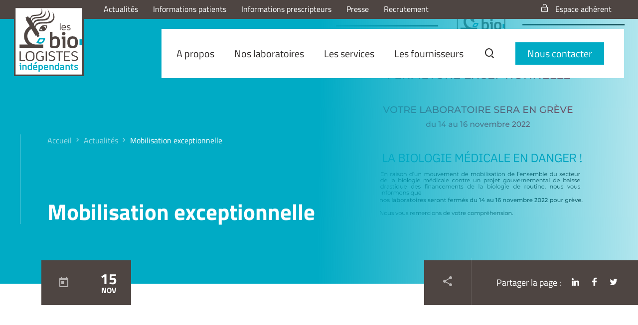

--- FILE ---
content_type: text/html; charset=UTF-8
request_url: https://lesbiologistesindependants.fr/actualites/mobilisation-exceptionnelle/
body_size: 9291
content:
<!doctype html>
<!--[if lt IE 7]><html class="no-js ie ie6 lt-ie9 lt-ie8 lt-ie7" lang="fr-FR"> <![endif]-->
<!--[if IE 7]><html class="no-js ie ie7 lt-ie9 lt-ie8" lang="fr-FR"> <![endif]-->
<!--[if IE 8]><html class="no-js ie ie8 lt-ie9" lang="fr-FR"> <![endif]-->
<!--[if gt IE 8]><!--><html class="no-js" lang="fr-FR"> <!--<![endif]-->
<head>
	<meta charset="UTF-8" />
	<meta http-equiv="Content-Type" content="text/html; charset=UTF-8" />
	<meta http-equiv="X-UA-Compatible" content="IE=edge">
	<meta name="viewport" content="width=device-width, initial-scale=1.0">
	<link rel="author" href="https://lesbiologistesindependants.fr/themes/LBIMainSite/humans.txt" />
	<link rel="pingback" href="https://lesbiologistesindependants.fr/xmlrpc.php" />
    <meta name='robots' content='index, follow, max-image-preview:large, max-snippet:-1, max-video-preview:-1' />
	<style>img:is([sizes="auto" i], [sizes^="auto," i]) { contain-intrinsic-size: 3000px 1500px }</style>
	
	<!-- This site is optimized with the Yoast SEO plugin v25.6 - https://yoast.com/wordpress/plugins/seo/ -->
	<title>Mobilisation exceptionnelle - Les Biologistes Indépendants</title>
	<link rel="canonical" href="https://lesbiologistesindependants.fr/actualites/mobilisation-exceptionnelle/" />
	<meta property="og:locale" content="fr_FR" />
	<meta property="og:type" content="article" />
	<meta property="og:title" content="Mobilisation exceptionnelle - Les Biologistes Indépendants" />
	<meta property="og:url" content="https://lesbiologistesindependants.fr/actualites/mobilisation-exceptionnelle/" />
	<meta property="og:site_name" content="Les Biologistes Indépendants" />
	<meta property="article:published_time" content="2022-11-15T10:50:43+00:00" />
	<meta property="article:modified_time" content="2024-12-06T14:24:17+00:00" />
	<meta name="author" content="laureprevotat" />
	<meta name="twitter:card" content="summary_large_image" />
	<meta name="twitter:label1" content="Written by" />
	<meta name="twitter:data1" content="laureprevotat" />
	<meta name="twitter:label2" content="Est. reading time" />
	<meta name="twitter:data2" content="1 minute" />
	<script type="application/ld+json" class="yoast-schema-graph">{"@context":"https://schema.org","@graph":[{"@type":"WebPage","@id":"https://lesbiologistesindependants.fr/actualites/mobilisation-exceptionnelle/","url":"https://lesbiologistesindependants.fr/actualites/mobilisation-exceptionnelle/","name":"Mobilisation exceptionnelle - Les Biologistes Indépendants","isPartOf":{"@id":"https://lesbiologistesindependants.fr/#website"},"datePublished":"2022-11-15T10:50:43+00:00","dateModified":"2024-12-06T14:24:17+00:00","author":{"@id":"https://lesbiologistesindependants.fr/#/schema/person/df02cfc1bdd41cc74d24feb6693c5d0d"},"breadcrumb":{"@id":"https://lesbiologistesindependants.fr/actualites/mobilisation-exceptionnelle/#breadcrumb"},"inLanguage":"fr-FR","potentialAction":[{"@type":"ReadAction","target":["https://lesbiologistesindependants.fr/actualites/mobilisation-exceptionnelle/"]}]},{"@type":"BreadcrumbList","@id":"https://lesbiologistesindependants.fr/actualites/mobilisation-exceptionnelle/#breadcrumb","itemListElement":[{"@type":"ListItem","position":1,"name":"Accueil","item":"https://lesbiologistesindependants.fr/"},{"@type":"ListItem","position":2,"name":"Actualités","item":"https://lesbiologistesindependants.fr/actualites/"},{"@type":"ListItem","position":3,"name":"Mobilisation exceptionnelle"}]},{"@type":"WebSite","@id":"https://lesbiologistesindependants.fr/#website","url":"https://lesbiologistesindependants.fr/","name":"Les Biologistes Indépendants","description":"Un réseau de proximité pour une biologie médicale indépendante, de qualité et d’innovation pour la santé et le bien vivre des patients.","potentialAction":[{"@type":"SearchAction","target":{"@type":"EntryPoint","urlTemplate":"https://lesbiologistesindependants.fr/?s={search_term_string}"},"query-input":{"@type":"PropertyValueSpecification","valueRequired":true,"valueName":"search_term_string"}}],"inLanguage":"fr-FR"},{"@type":"Person","@id":"https://lesbiologistesindependants.fr/#/schema/person/df02cfc1bdd41cc74d24feb6693c5d0d","name":"laureprevotat","image":{"@type":"ImageObject","inLanguage":"fr-FR","@id":"https://lesbiologistesindependants.fr/#/schema/person/image/","url":"https://secure.gravatar.com/avatar/85980f997d224ef372c661d3c4823ba0af884f7a3922c22e5c277802fc2b9342?s=96&d=mm&r=g","contentUrl":"https://secure.gravatar.com/avatar/85980f997d224ef372c661d3c4823ba0af884f7a3922c22e5c277802fc2b9342?s=96&d=mm&r=g","caption":"laureprevotat"}}]}</script>
	<!-- / Yoast SEO plugin. -->


<link rel='dns-prefetch' href='//ajax.googleapis.com' />
<link rel='dns-prefetch' href='//code.jquery.com' />
<script type="text/javascript">
/* <![CDATA[ */
window._wpemojiSettings = {"baseUrl":"https:\/\/s.w.org\/images\/core\/emoji\/16.0.1\/72x72\/","ext":".png","svgUrl":"https:\/\/s.w.org\/images\/core\/emoji\/16.0.1\/svg\/","svgExt":".svg","source":{"concatemoji":"https:\/\/lesbiologistesindependants.fr\/wp-includes\/js\/wp-emoji-release.min.js?ver=6.8.2"}};
/*! This file is auto-generated */
!function(s,n){var o,i,e;function c(e){try{var t={supportTests:e,timestamp:(new Date).valueOf()};sessionStorage.setItem(o,JSON.stringify(t))}catch(e){}}function p(e,t,n){e.clearRect(0,0,e.canvas.width,e.canvas.height),e.fillText(t,0,0);var t=new Uint32Array(e.getImageData(0,0,e.canvas.width,e.canvas.height).data),a=(e.clearRect(0,0,e.canvas.width,e.canvas.height),e.fillText(n,0,0),new Uint32Array(e.getImageData(0,0,e.canvas.width,e.canvas.height).data));return t.every(function(e,t){return e===a[t]})}function u(e,t){e.clearRect(0,0,e.canvas.width,e.canvas.height),e.fillText(t,0,0);for(var n=e.getImageData(16,16,1,1),a=0;a<n.data.length;a++)if(0!==n.data[a])return!1;return!0}function f(e,t,n,a){switch(t){case"flag":return n(e,"\ud83c\udff3\ufe0f\u200d\u26a7\ufe0f","\ud83c\udff3\ufe0f\u200b\u26a7\ufe0f")?!1:!n(e,"\ud83c\udde8\ud83c\uddf6","\ud83c\udde8\u200b\ud83c\uddf6")&&!n(e,"\ud83c\udff4\udb40\udc67\udb40\udc62\udb40\udc65\udb40\udc6e\udb40\udc67\udb40\udc7f","\ud83c\udff4\u200b\udb40\udc67\u200b\udb40\udc62\u200b\udb40\udc65\u200b\udb40\udc6e\u200b\udb40\udc67\u200b\udb40\udc7f");case"emoji":return!a(e,"\ud83e\udedf")}return!1}function g(e,t,n,a){var r="undefined"!=typeof WorkerGlobalScope&&self instanceof WorkerGlobalScope?new OffscreenCanvas(300,150):s.createElement("canvas"),o=r.getContext("2d",{willReadFrequently:!0}),i=(o.textBaseline="top",o.font="600 32px Arial",{});return e.forEach(function(e){i[e]=t(o,e,n,a)}),i}function t(e){var t=s.createElement("script");t.src=e,t.defer=!0,s.head.appendChild(t)}"undefined"!=typeof Promise&&(o="wpEmojiSettingsSupports",i=["flag","emoji"],n.supports={everything:!0,everythingExceptFlag:!0},e=new Promise(function(e){s.addEventListener("DOMContentLoaded",e,{once:!0})}),new Promise(function(t){var n=function(){try{var e=JSON.parse(sessionStorage.getItem(o));if("object"==typeof e&&"number"==typeof e.timestamp&&(new Date).valueOf()<e.timestamp+604800&&"object"==typeof e.supportTests)return e.supportTests}catch(e){}return null}();if(!n){if("undefined"!=typeof Worker&&"undefined"!=typeof OffscreenCanvas&&"undefined"!=typeof URL&&URL.createObjectURL&&"undefined"!=typeof Blob)try{var e="postMessage("+g.toString()+"("+[JSON.stringify(i),f.toString(),p.toString(),u.toString()].join(",")+"));",a=new Blob([e],{type:"text/javascript"}),r=new Worker(URL.createObjectURL(a),{name:"wpTestEmojiSupports"});return void(r.onmessage=function(e){c(n=e.data),r.terminate(),t(n)})}catch(e){}c(n=g(i,f,p,u))}t(n)}).then(function(e){for(var t in e)n.supports[t]=e[t],n.supports.everything=n.supports.everything&&n.supports[t],"flag"!==t&&(n.supports.everythingExceptFlag=n.supports.everythingExceptFlag&&n.supports[t]);n.supports.everythingExceptFlag=n.supports.everythingExceptFlag&&!n.supports.flag,n.DOMReady=!1,n.readyCallback=function(){n.DOMReady=!0}}).then(function(){return e}).then(function(){var e;n.supports.everything||(n.readyCallback(),(e=n.source||{}).concatemoji?t(e.concatemoji):e.wpemoji&&e.twemoji&&(t(e.twemoji),t(e.wpemoji)))}))}((window,document),window._wpemojiSettings);
/* ]]> */
</script>
<style id='wp-emoji-styles-inline-css' type='text/css'>

	img.wp-smiley, img.emoji {
		display: inline !important;
		border: none !important;
		box-shadow: none !important;
		height: 1em !important;
		width: 1em !important;
		margin: 0 0.07em !important;
		vertical-align: -0.1em !important;
		background: none !important;
		padding: 0 !important;
	}
</style>
<link rel='stylesheet' id='wp-block-library-css' href='https://lesbiologistesindependants.fr/wp-includes/css/dist/block-library/style.min.css?ver=6.8.2' type='text/css' media='all' />
<style id='classic-theme-styles-inline-css' type='text/css'>
/*! This file is auto-generated */
.wp-block-button__link{color:#fff;background-color:#32373c;border-radius:9999px;box-shadow:none;text-decoration:none;padding:calc(.667em + 2px) calc(1.333em + 2px);font-size:1.125em}.wp-block-file__button{background:#32373c;color:#fff;text-decoration:none}
</style>
<style id='global-styles-inline-css' type='text/css'>
:root{--wp--preset--aspect-ratio--square: 1;--wp--preset--aspect-ratio--4-3: 4/3;--wp--preset--aspect-ratio--3-4: 3/4;--wp--preset--aspect-ratio--3-2: 3/2;--wp--preset--aspect-ratio--2-3: 2/3;--wp--preset--aspect-ratio--16-9: 16/9;--wp--preset--aspect-ratio--9-16: 9/16;--wp--preset--color--black: #000000;--wp--preset--color--cyan-bluish-gray: #abb8c3;--wp--preset--color--white: #ffffff;--wp--preset--color--pale-pink: #f78da7;--wp--preset--color--vivid-red: #cf2e2e;--wp--preset--color--luminous-vivid-orange: #ff6900;--wp--preset--color--luminous-vivid-amber: #fcb900;--wp--preset--color--light-green-cyan: #7bdcb5;--wp--preset--color--vivid-green-cyan: #00d084;--wp--preset--color--pale-cyan-blue: #8ed1fc;--wp--preset--color--vivid-cyan-blue: #0693e3;--wp--preset--color--vivid-purple: #9b51e0;--wp--preset--gradient--vivid-cyan-blue-to-vivid-purple: linear-gradient(135deg,rgba(6,147,227,1) 0%,rgb(155,81,224) 100%);--wp--preset--gradient--light-green-cyan-to-vivid-green-cyan: linear-gradient(135deg,rgb(122,220,180) 0%,rgb(0,208,130) 100%);--wp--preset--gradient--luminous-vivid-amber-to-luminous-vivid-orange: linear-gradient(135deg,rgba(252,185,0,1) 0%,rgba(255,105,0,1) 100%);--wp--preset--gradient--luminous-vivid-orange-to-vivid-red: linear-gradient(135deg,rgba(255,105,0,1) 0%,rgb(207,46,46) 100%);--wp--preset--gradient--very-light-gray-to-cyan-bluish-gray: linear-gradient(135deg,rgb(238,238,238) 0%,rgb(169,184,195) 100%);--wp--preset--gradient--cool-to-warm-spectrum: linear-gradient(135deg,rgb(74,234,220) 0%,rgb(151,120,209) 20%,rgb(207,42,186) 40%,rgb(238,44,130) 60%,rgb(251,105,98) 80%,rgb(254,248,76) 100%);--wp--preset--gradient--blush-light-purple: linear-gradient(135deg,rgb(255,206,236) 0%,rgb(152,150,240) 100%);--wp--preset--gradient--blush-bordeaux: linear-gradient(135deg,rgb(254,205,165) 0%,rgb(254,45,45) 50%,rgb(107,0,62) 100%);--wp--preset--gradient--luminous-dusk: linear-gradient(135deg,rgb(255,203,112) 0%,rgb(199,81,192) 50%,rgb(65,88,208) 100%);--wp--preset--gradient--pale-ocean: linear-gradient(135deg,rgb(255,245,203) 0%,rgb(182,227,212) 50%,rgb(51,167,181) 100%);--wp--preset--gradient--electric-grass: linear-gradient(135deg,rgb(202,248,128) 0%,rgb(113,206,126) 100%);--wp--preset--gradient--midnight: linear-gradient(135deg,rgb(2,3,129) 0%,rgb(40,116,252) 100%);--wp--preset--font-size--small: 13px;--wp--preset--font-size--medium: 20px;--wp--preset--font-size--large: 36px;--wp--preset--font-size--x-large: 42px;--wp--preset--spacing--20: 0.44rem;--wp--preset--spacing--30: 0.67rem;--wp--preset--spacing--40: 1rem;--wp--preset--spacing--50: 1.5rem;--wp--preset--spacing--60: 2.25rem;--wp--preset--spacing--70: 3.38rem;--wp--preset--spacing--80: 5.06rem;--wp--preset--shadow--natural: 6px 6px 9px rgba(0, 0, 0, 0.2);--wp--preset--shadow--deep: 12px 12px 50px rgba(0, 0, 0, 0.4);--wp--preset--shadow--sharp: 6px 6px 0px rgba(0, 0, 0, 0.2);--wp--preset--shadow--outlined: 6px 6px 0px -3px rgba(255, 255, 255, 1), 6px 6px rgba(0, 0, 0, 1);--wp--preset--shadow--crisp: 6px 6px 0px rgba(0, 0, 0, 1);}:where(.is-layout-flex){gap: 0.5em;}:where(.is-layout-grid){gap: 0.5em;}body .is-layout-flex{display: flex;}.is-layout-flex{flex-wrap: wrap;align-items: center;}.is-layout-flex > :is(*, div){margin: 0;}body .is-layout-grid{display: grid;}.is-layout-grid > :is(*, div){margin: 0;}:where(.wp-block-columns.is-layout-flex){gap: 2em;}:where(.wp-block-columns.is-layout-grid){gap: 2em;}:where(.wp-block-post-template.is-layout-flex){gap: 1.25em;}:where(.wp-block-post-template.is-layout-grid){gap: 1.25em;}.has-black-color{color: var(--wp--preset--color--black) !important;}.has-cyan-bluish-gray-color{color: var(--wp--preset--color--cyan-bluish-gray) !important;}.has-white-color{color: var(--wp--preset--color--white) !important;}.has-pale-pink-color{color: var(--wp--preset--color--pale-pink) !important;}.has-vivid-red-color{color: var(--wp--preset--color--vivid-red) !important;}.has-luminous-vivid-orange-color{color: var(--wp--preset--color--luminous-vivid-orange) !important;}.has-luminous-vivid-amber-color{color: var(--wp--preset--color--luminous-vivid-amber) !important;}.has-light-green-cyan-color{color: var(--wp--preset--color--light-green-cyan) !important;}.has-vivid-green-cyan-color{color: var(--wp--preset--color--vivid-green-cyan) !important;}.has-pale-cyan-blue-color{color: var(--wp--preset--color--pale-cyan-blue) !important;}.has-vivid-cyan-blue-color{color: var(--wp--preset--color--vivid-cyan-blue) !important;}.has-vivid-purple-color{color: var(--wp--preset--color--vivid-purple) !important;}.has-black-background-color{background-color: var(--wp--preset--color--black) !important;}.has-cyan-bluish-gray-background-color{background-color: var(--wp--preset--color--cyan-bluish-gray) !important;}.has-white-background-color{background-color: var(--wp--preset--color--white) !important;}.has-pale-pink-background-color{background-color: var(--wp--preset--color--pale-pink) !important;}.has-vivid-red-background-color{background-color: var(--wp--preset--color--vivid-red) !important;}.has-luminous-vivid-orange-background-color{background-color: var(--wp--preset--color--luminous-vivid-orange) !important;}.has-luminous-vivid-amber-background-color{background-color: var(--wp--preset--color--luminous-vivid-amber) !important;}.has-light-green-cyan-background-color{background-color: var(--wp--preset--color--light-green-cyan) !important;}.has-vivid-green-cyan-background-color{background-color: var(--wp--preset--color--vivid-green-cyan) !important;}.has-pale-cyan-blue-background-color{background-color: var(--wp--preset--color--pale-cyan-blue) !important;}.has-vivid-cyan-blue-background-color{background-color: var(--wp--preset--color--vivid-cyan-blue) !important;}.has-vivid-purple-background-color{background-color: var(--wp--preset--color--vivid-purple) !important;}.has-black-border-color{border-color: var(--wp--preset--color--black) !important;}.has-cyan-bluish-gray-border-color{border-color: var(--wp--preset--color--cyan-bluish-gray) !important;}.has-white-border-color{border-color: var(--wp--preset--color--white) !important;}.has-pale-pink-border-color{border-color: var(--wp--preset--color--pale-pink) !important;}.has-vivid-red-border-color{border-color: var(--wp--preset--color--vivid-red) !important;}.has-luminous-vivid-orange-border-color{border-color: var(--wp--preset--color--luminous-vivid-orange) !important;}.has-luminous-vivid-amber-border-color{border-color: var(--wp--preset--color--luminous-vivid-amber) !important;}.has-light-green-cyan-border-color{border-color: var(--wp--preset--color--light-green-cyan) !important;}.has-vivid-green-cyan-border-color{border-color: var(--wp--preset--color--vivid-green-cyan) !important;}.has-pale-cyan-blue-border-color{border-color: var(--wp--preset--color--pale-cyan-blue) !important;}.has-vivid-cyan-blue-border-color{border-color: var(--wp--preset--color--vivid-cyan-blue) !important;}.has-vivid-purple-border-color{border-color: var(--wp--preset--color--vivid-purple) !important;}.has-vivid-cyan-blue-to-vivid-purple-gradient-background{background: var(--wp--preset--gradient--vivid-cyan-blue-to-vivid-purple) !important;}.has-light-green-cyan-to-vivid-green-cyan-gradient-background{background: var(--wp--preset--gradient--light-green-cyan-to-vivid-green-cyan) !important;}.has-luminous-vivid-amber-to-luminous-vivid-orange-gradient-background{background: var(--wp--preset--gradient--luminous-vivid-amber-to-luminous-vivid-orange) !important;}.has-luminous-vivid-orange-to-vivid-red-gradient-background{background: var(--wp--preset--gradient--luminous-vivid-orange-to-vivid-red) !important;}.has-very-light-gray-to-cyan-bluish-gray-gradient-background{background: var(--wp--preset--gradient--very-light-gray-to-cyan-bluish-gray) !important;}.has-cool-to-warm-spectrum-gradient-background{background: var(--wp--preset--gradient--cool-to-warm-spectrum) !important;}.has-blush-light-purple-gradient-background{background: var(--wp--preset--gradient--blush-light-purple) !important;}.has-blush-bordeaux-gradient-background{background: var(--wp--preset--gradient--blush-bordeaux) !important;}.has-luminous-dusk-gradient-background{background: var(--wp--preset--gradient--luminous-dusk) !important;}.has-pale-ocean-gradient-background{background: var(--wp--preset--gradient--pale-ocean) !important;}.has-electric-grass-gradient-background{background: var(--wp--preset--gradient--electric-grass) !important;}.has-midnight-gradient-background{background: var(--wp--preset--gradient--midnight) !important;}.has-small-font-size{font-size: var(--wp--preset--font-size--small) !important;}.has-medium-font-size{font-size: var(--wp--preset--font-size--medium) !important;}.has-large-font-size{font-size: var(--wp--preset--font-size--large) !important;}.has-x-large-font-size{font-size: var(--wp--preset--font-size--x-large) !important;}
:where(.wp-block-post-template.is-layout-flex){gap: 1.25em;}:where(.wp-block-post-template.is-layout-grid){gap: 1.25em;}
:where(.wp-block-columns.is-layout-flex){gap: 2em;}:where(.wp-block-columns.is-layout-grid){gap: 2em;}
:root :where(.wp-block-pullquote){font-size: 1.5em;line-height: 1.6;}
</style>
<link rel='stylesheet' id='base-css' href='https://lesbiologistesindependants.fr/themes/LBIMainSite/assets/styles/global.css?id=2b309de5411fe4f0f10c5040af54f0c4&#038;ver=6.8.2' type='text/css' media='all' />
<script type="text/javascript" src="https://ajax.googleapis.com/ajax/libs/jquery/3.1.1/jquery.min.js?ver=6.8.2" id="jquery-js"></script>
<link rel="https://api.w.org/" href="https://lesbiologistesindependants.fr/wp-json/" /><link rel="alternate" title="JSON" type="application/json" href="https://lesbiologistesindependants.fr/wp-json/wp/v2/posts/5741" /><link rel="EditURI" type="application/rsd+xml" title="RSD" href="https://lesbiologistesindependants.fr/xmlrpc.php?rsd" />
<meta name="generator" content="WordPress 6.8.2" />
<link rel='shortlink' href='https://lesbiologistesindependants.fr/?p=5741' />
<link rel="alternate" title="oEmbed (JSON)" type="application/json+oembed" href="https://lesbiologistesindependants.fr/wp-json/oembed/1.0/embed?url=https%3A%2F%2Flesbiologistesindependants.fr%2Factualites%2Fmobilisation-exceptionnelle%2F" />
<link rel="alternate" title="oEmbed (XML)" type="text/xml+oembed" href="https://lesbiologistesindependants.fr/wp-json/oembed/1.0/embed?url=https%3A%2F%2Flesbiologistesindependants.fr%2Factualites%2Fmobilisation-exceptionnelle%2F&#038;format=xml" />
<link rel="icon" href="https://lesbiologistesindependants.fr/uploads/2019/04/cropped-favicon-32x32.png" sizes="32x32" />
<link rel="icon" href="https://lesbiologistesindependants.fr/uploads/2019/04/cropped-favicon-192x192.png" sizes="192x192" />
<link rel="apple-touch-icon" href="https://lesbiologistesindependants.fr/uploads/2019/04/cropped-favicon-180x180.png" />
<meta name="msapplication-TileImage" content="https://lesbiologistesindependants.fr/uploads/2019/04/cropped-favicon-270x270.png" />

	        <link rel="stylesheet" href="https://lesbiologistesindependants.fr/themes/LBIMainSite/assets/styles/single-news.css"/>
	
                        <!-- Google Tag Manager -->
            <script>(function(w,d,s,l,i){w[l]=w[l]||[];w[l].push({'gtm.start':
                        new Date().getTime(),event:'gtm.js'});var f=d.getElementsByTagName(s)[0],
                    j=d.createElement(s),dl=l!='dataLayer'?'&l='+l:'';j.async=true;j.src=
                    'https://www.googletagmanager.com/gtm.js?id='+i+dl;f.parentNode.insertBefore(j,f);
                })(window,document,'script','dataLayer','GTM-T95DT95');</script>
            <!-- End Google Tag Manager -->
                        <script type="text/javascript" src="https://cdn.rawgit.com/googlemaps/js-marker-clusterer/gh-pages/src/markerclusterer.js"></script>
        <script type="text/javascript" src="//maps.googleapis.com/maps/api/js?v=3.exp&key=AIzaSyBFvMcJrwe8UBFJsoocpdSkpFiaE1yrYS4&libraries=places,geometry"></script>
            </head>
<body class="wp-singular post-template-default single single-post postid-5741 single-format-standard wp-theme-LBIMainSite" data-template="layout.html.twig" cookieManager="axeptio" data-gmap="AIzaSyBFvMcJrwe8UBFJsoocpdSkpFiaE1yrYS4" data-tagmanager="GTM-T95DT95" data-ga="UA-101105415-1">
                        <!-- Google Tag Manager (noscript) -->
            <noscript><iframe src="https://www.googletagmanager.com/ns.html?id=GTM-T95DT95"
                              height="0" width="0" style="display:none;visibility:hidden"></iframe></noscript>
            <!-- End Google Tag Manager (noscript) -->
                <div id="loader" js-loader></div>

		<header class="header">
			                <div class="menu-mobile">
	<span class="burger" js-open-menu-mobile><i class="icon-menu"></i></span>
</div>

<div class="logo">
	<a class="logo-link" href="https://lesbiologistesindependants.fr/" rel="home">
		<img class="logo-img" src="https://lesbiologistesindependants.fr/themes/LBIMainSite/static/img/logo.svg" alt="Logo LBI">
	</a>
</div>

<div class="mobile-member-space">
	<a href="https://www.xtralbi.fr/" class="member-link"><i class="icon-lock"></i>Espace adhérent</a>
</div>

<div class="header-menu">
	<div class="logo">
		<div class="container">
			<div class="row">
				<a class="logo-link" href="https://lesbiologistesindependants.fr/" rel="home">
					<img class="logo-img" src="https://lesbiologistesindependants.fr/themes/LBIMainSite/static/img/logo.svg" alt="Logo LBI">
				</a>
			</div>
		</div>
	</div>

	<div class="header-menu__top" data-aos="fade-down">
		<div class="container">
			<div class="row">
				<a class="logo-link" href="https://lesbiologistesindependants.fr/" rel="home">
					<img class="logo-img" src="https://lesbiologistesindependants.fr/themes/LBIMainSite/static/img/logo.svg" alt="Logo LBI">
				</a>
				<div class="top-navigation">
					<nav id="nav-top" class="nav-top" role="navigation">
						    <ul>
                    <li class=" menu-item menu-item-type-post_type menu-item-object-page menu-item-76">
                <a target="" href="https://lesbiologistesindependants.fr/actualites/">Actualités</a>
                            </li>
                    <li class=" menu-item menu-item-type-post_type menu-item-object-page menu-item-4108">
                <a target="" href="https://lesbiologistesindependants.fr/fiches-patient/">Informations patients</a>
                            </li>
                    <li class=" menu-item menu-item-type-post_type menu-item-object-page menu-item-6497">
                <a target="" href="https://lesbiologistesindependants.fr/fiches-prescripteur/">Informations prescripteurs</a>
                            </li>
                    <li class=" menu-item menu-item-type-post_type menu-item-object-page menu-item-78">
                <a target="" href="https://lesbiologistesindependants.fr/presse/">Presse</a>
                            </li>
                    <li class=" menu-item menu-item-type-post_type menu-item-object-page menu-item-86">
                <a target="" href="https://lesbiologistesindependants.fr/recrutement/">Recrutement</a>
                            </li>
            </ul>
					</nav>
					<a href="https://www.xtralbi.fr/" class="member-link" target="_blank"><i class="icon-lock"></i>Espace adhérent</a>
				</div>
			</div>
		</div>
	</div>

	<div class="header-menu__bottom" data-aos="fade-down">
		<div class="container">
			<div class="row">
				<div class="nav-bar">
					<nav id="nav-main" class="nav-main" role="navigation">
						    <ul>
                    <li class=" menu-item menu-item-type-post_type menu-item-object-page menu-item-home menu-item-108">
                <a target="" href="https://lesbiologistesindependants.fr/">Accueil</a>
                            </li>
                    <li class=" menu-item menu-item-type-custom menu-item-object-custom menu-item-89 menu-item-has-children">
                <a target="" href="#">A propos</a>
                    <ul>
                    <li class=" menu-item menu-item-type-post_type menu-item-object-page menu-item-93">
                <a target="" href="https://lesbiologistesindependants.fr/presentation/">Présentation</a>
                            </li>
                    <li class=" menu-item menu-item-type-post_type menu-item-object-page menu-item-813">
                <a target="" href="https://lesbiologistesindependants.fr/notre-organisation/">Notre organisation</a>
                            </li>
                    <li class=" menu-item menu-item-type-post_type menu-item-object-page menu-item-91">
                <a target="" href="https://lesbiologistesindependants.fr/strategie/">Stratégie</a>
                            </li>
                    <li class=" menu-item menu-item-type-post_type menu-item-object-page menu-item-90">
                <a target="" href="https://lesbiologistesindependants.fr/temoignages/">Témoignages</a>
                            </li>
                    <li class=" menu-item menu-item-type-post_type menu-item-object-page menu-item-5946">
                <a target="" href="https://lesbiologistesindependants.fr/videos-institutionnelles-lbi-2/">Vidéos institutionnelles LBI</a>
                            </li>
            </ul>
            </li>
                    <li class=" menu-item menu-item-type-post_type menu-item-object-page menu-item-96 menu-item-has-children">
                <a target="" href="https://lesbiologistesindependants.fr/nos-laboratoires/">Nos laboratoires</a>
                    <ul>
                    <li class=" menu-item menu-item-type-post_type menu-item-object-page menu-item-7450">
                <a target="" href="https://lesbiologistesindependants.fr/nos-laboratoires/">La carte de nos laboratoires</a>
                            </li>
                    <li class=" menu-item menu-item-type-post_type menu-item-object-page menu-item-7448">
                <a target="" href="https://lesbiologistesindependants.fr/liste-de-nos-laboratoires/">Liste de nos laboratoires</a>
                            </li>
            </ul>
            </li>
                    <li class=" menu-item menu-item-type-post_type menu-item-object-page menu-item-95 menu-item-has-children">
                <a target="" href="https://lesbiologistesindependants.fr/les-services/">Les services</a>
                    <ul>
                    <li class=" menu-item menu-item-type-post_type menu-item-object-page menu-item-785">
                <a target="" href="https://lesbiologistesindependants.fr/les-services/achats/">Achats</a>
                            </li>
                    <li class=" menu-item menu-item-type-post_type menu-item-object-page menu-item-782">
                <a target="" href="https://lesbiologistesindependants.fr/les-services/assurance/">Assurances</a>
                            </li>
                    <li class=" menu-item menu-item-type-post_type menu-item-object-page menu-item-791">
                <a target="" href="https://lesbiologistesindependants.fr/les-services/communication/">Communication</a>
                            </li>
                    <li class=" menu-item menu-item-type-post_type menu-item-object-page menu-item-790">
                <a target="" href="https://lesbiologistesindependants.fr/les-services/informatique/">Informatique</a>
                            </li>
                    <li class=" menu-item menu-item-type-post_type menu-item-object-page menu-item-812">
                <a target="" href="https://lesbiologistesindependants.fr/les-services/organisation/">Organisation</a>
                            </li>
                    <li class=" menu-item menu-item-type-post_type menu-item-object-page menu-item-789">
                <a target="" href="https://lesbiologistesindependants.fr/les-services/qualite/">Qualité</a>
                            </li>
                    <li class=" menu-item menu-item-type-post_type menu-item-object-page menu-item-788">
                <a target="" href="https://lesbiologistesindependants.fr/les-services/ressources-humaines/">Ressources Humaines</a>
                            </li>
            </ul>
            </li>
                    <li class=" menu-item menu-item-type-post_type menu-item-object-page menu-item-94">
                <a target="" href="https://lesbiologistesindependants.fr/les-fournisseurs/">Les fournisseurs</a>
                            </li>
            </ul>
					</nav>
					<nav id="contact-search" class="contact-search" role="navigation">
						<a href="#recherche" class="search-link"><i class="icon-search"></i><span class="search-link__label">Recherche</span></a>
						<a href="https://lesbiologistesindependants.fr/contact/" class="btn btn--big contact-link">Nous contacter</a>
					</nav>
				</div>
			</div>
		</div>
	</div>
</div>

<div class="close-menu-mobile">
	<span class="burger" js-close-menu-mobile><i class="icon-close"></i></span>
</div>

<div class="searchform" js-search-form>
	<div class="black">
		<div class="bg">
			<div class="container on-dark">
				<i class="icon-close" js-close-search-modal></i>
                <div class="w-searchform">
    <h2 class="h2">Que recherchez-vous ?</h2>
    <form action="https://lesbiologistesindependants.fr" class="search-form">
        <div class="input-wrap search">
            <input class="input" type="search" id="input-s" name="s" placeholder="Tapez un mot clé..." />
        </div>
        <div class="input-wrap submit">
            <button type="submit" class="submit-btn">
                <i class="icon-search"></i>
            </button>
        </div>
    </form>
</div>
			</div>
		</div>
	</div>
</div>					</header>

            

		
	


<section class="w-page-header on-dark post" style="background-image: url('https://lesbiologistesindependants.fr/uploads/2023/01/greve-du-14-au-16-nov-22.png');">
	<div class="container">
		<div class="row">
			<div class="page-header background-img post">
				<div class="page-header__content " data-aos="fade-down" data-aos-delay="100">
					<div class="breadcrumb"><nav id="breadcrumb" class="main-breadcrumb"><span><span><a href="https://lesbiologistesindependants.fr/">Accueil</a></span> <i class="icon-miniarrowright"></i> <span><a href="https://lesbiologistesindependants.fr/actualites/">Actualités</a></span> <i class="icon-miniarrowright"></i> <span class="breadcrumb_last" aria-current="page">Mobilisation exceptionnelle</span></span></nav></div>					<div class="page-header__title ">
													<h1 class="h2 title">Mobilisation exceptionnelle</h1>
												</div>
				</div>
			</div>
		</div>
	</div>
</section>

	<section class="w-post-date" data-aos="fade-right" data-aos-delay="200">
		<div class="container">
			<div class="row">
				<div class="post-date">
					<div class="post-date__content">
						<div class="post-date__icon">
							<i class="icon icon-date"></i>
						</div>
						<div class="post-date__date">
							<div class="day">15</div>
							<div class="month">Nov</div>
						</div>
					</div>
				</div>
			</div>
		</div>
	</section>

		<div class="main ">
			    <section class="w-share-bar" data-aos="fade-left" data-aos-delay="200">
    <div class="container">
        <div class="row">
            <div class="share-bar">
                <div class="share-bar__content">
                    <div class="share-bar__icon"><i class="icon icon-share"></i></div>
                    <div class="share-bar__list">
                        <p class="share-txt">Partager la page :</p>
                        <a class="share-link" href="https://www.linkedin.com/shareArticle?mini=true&url=https://lesbiologistesindependants.fr/actualites/mobilisation-exceptionnelle/" target="_blank"><i class="icon icon-linkedin"></i></a>
                        <a class="share-link" href="https://www.facebook.com/sharer/sharer.php?u=https://lesbiologistesindependants.fr/actualites/mobilisation-exceptionnelle/" target="_blank"><i class="icon icon-facebook"></i></a>
                        <a class="share-link" href="https://twitter.com/share?url=https://lesbiologistesindependants.fr/actualites/mobilisation-exceptionnelle/&text=Mobilisation exceptionnelle" target="_blank"><i class="icon icon-twitter"></i></a>
                    </div>
                </div>
            </div>
        </div>
    </div>
</section>
    <div class="w-flexible-content">
						<section class="w-flex w-wysiwyg ">
    <div class="container">
        <div class="row">
            <div class="wysiwyg-block">
                                <div class="wysiwyg-block__text wysiwyg" data-aos="fade-down" data-aos-delay="100">
                    <p>La mobilisation des membres de l&rsquo;Alliance de la biologie médicale est exceptionnelle !</p>
<p>Plus de 95% des laboratoires suivent le mouvement de la grève pour lutter contre l&rsquo;attaque injustifiée et dangereuse du gouvernement contre notre secteur.</p>
<p>&nbsp;</p>
<p>&nbsp;</p>

                </div>
            </div>
        </div>
    </div>
</section>
			</div>

        <section class="w-news-list">
        <div class="container">
            <div class="row">
                <div class="news-list single">
                    <div class="news-list__title" data-aos="fade-down">
                        <h2 class="h3 title line-before">Découvrez aussi</h2>
                        <a href="https://lesbiologistesindependants.fr/actualites/" class="news-list-btn btn btn--light btn--big">Toute notre actualité</a>
                    </div>

                    <div class="news-list__content">
                                                                                                                <div class="news-item" data-aos="fade-up" data-aos-delay="100">
    <a class="news-item__content" href="https://lesbiologistesindependants.fr/actualites/communique-de-presse-les-biologistes-independants/">
                    <div class="news-item__date">
                <div class="day">27</div>
                <div class="month">Oct</div>
            </div>
                <div class="news-item__img" style="background-image: url('https://lesbiologistesindependants.fr/uploads/2022/10/image-actu-cp-lbi-27-oct-22-150x150.png');"
             data-img="https://lesbiologistesindependants.fr/uploads/2022/10/image-actu-cp-lbi-27-oct-22-300x200.png"
             data-img-sm="https://lesbiologistesindependants.fr/uploads/2022/10/image-actu-cp-lbi-27-oct-22-500x335.png" js-lazyload>
        </div>
        <div class="news-item__text">
            <div class="title">Communiqué de presse Les Biologistes Indépendants</div>
            <span class="link btn--inline">Lire l'article</span>
        </div>
    </a>
</div>
                                                                                        <div class="news-item" data-aos="fade-up" data-aos-delay="200">
    <a class="news-item__content" href="https://lesbiologistesindependants.fr/actualites/mouvement-de-greve-a-compter-du-14-novembre-dans-le-reseau-lbi/">
                    <div class="news-item__date">
                <div class="day">9</div>
                <div class="month">Nov</div>
            </div>
                <div class="news-item__img" style="background-image: url('https://lesbiologistesindependants.fr/uploads/2022/10/image-petition-oct-22-150x150.jpg');"
             data-img="https://lesbiologistesindependants.fr/uploads/2022/10/image-petition-oct-22-300x200.jpg"
             data-img-sm="https://lesbiologistesindependants.fr/uploads/2022/10/image-petition-oct-22-500x335.jpg" js-lazyload>
        </div>
        <div class="news-item__text">
            <div class="title">Mouvement de grève à compter du 14 novembre dans le réseau LBI</div>
            <span class="link btn--inline">Lire l'article</span>
        </div>
    </a>
</div>
                                                                                        <div class="news-item" data-aos="fade-up" data-aos-delay="300">
    <a class="news-item__content" href="https://lesbiologistesindependants.fr/actualites/la-sante-la-biologie-medicale-en-danger/">
                    <div class="news-item__date">
                <div class="day">19</div>
                <div class="month">Oct</div>
            </div>
                <div class="news-item__img" style="background-image: url('https://lesbiologistesindependants.fr/uploads/2022/10/image-petition-oct-22-150x150.jpg');"
             data-img="https://lesbiologistesindependants.fr/uploads/2022/10/image-petition-oct-22-300x200.jpg"
             data-img-sm="https://lesbiologistesindependants.fr/uploads/2022/10/image-petition-oct-22-500x335.jpg" js-lazyload>
        </div>
        <div class="news-item__text">
            <div class="title">LA SANTE, LA BIOLOGIE MEDICALE EN DANGER !</div>
            <span class="link btn--inline">Lire l'article</span>
        </div>
    </a>
</div>
                                            </div>
                </div>
            </div>
        </div>
    </section>
    
		</div>

                            
		            				<footer id="footer">
                    <div class="container">
    <div class="row footer__top on-dark">
        <div class="footer-block contact">
            <h4 class="footer-block__title h4">Contact</h4>
            <p class="contact_text">Ecrivez-nous par message via notre formulaire de contact</p>
            <a href="https://lesbiologistesindependants.fr/contact/" class="btn btn--big contact-link">Nous contacter</a>
        </div>
        <div class="footer-block coordonnees">
            <h4 class="footer-block__title h4">Coordonnées</h4>
            <a href="https://www.google.com/maps/search/?api=1&query=11 avenue Leclerc de Hauteclocque 57003 METZ" target="_blank" class="address"><i class="icon-place footer-icon"></i><p>11 avenue Leclerc de Hauteclocque<br />
57000 METZ</p></a>
            <div class="address"><i class="icon-phone footer-icon"></i><p>03 87 55 03 69</p></div>
        </div>
        <div class="footer-block social-links">
            <h4 class="footer-block__title h4">Réseaux sociaux</h4>
                            <a href="https://www.linkedin.com/company/lesbiologistesind%C3%A9pendants/mycompany/?viewAsMember=true" class="social-link" target="_blank"><i class="icon-linkedin footer-icon"></i ><p>Suivez-nous sur LinkedIn</p></a>
                                        <a href="https://www.facebook.com/lesbiologistesindependants/?ref=bookmarks" class="social-link" target="_blank"><i class="icon-facebook footer-icon"></i><p>Retrouvez-nous sur Facebook</p></a>
                                        <a href="https://www.instagram.com/lesbiologistesindependants/" class="social-link" target="_blank"><i class="icon-instagram footer-icon"></i><p>Retrouvez-nous sur Instagram</p></a>
                    </div>
    </div>
    <div class="footer__bottom">
        <div class="w-footer-bottom">
            <ul class="footer-bottom__list">
                <li>
                    <a href="https://lesbiologistesindependants.fr/mentions-legales/">Mentions légales</a>
                </li>
                <li>
                    <a href="https://lesbiologistesindependants.fr/politique-de-confidentialite/">Politique de confidentialité</a>
                </li>
            </ul>
            <span class="w-copyright-adeliom">
                <a href="https://adeliom.com" target="_blank" rel="nofollow">
                    Conception
                    <img src="https://lesbiologistesindependants.fr/themes/LBIMainSite/assets/img/logo_adeliom.svg" alt="logo Adeliom"/>
                    Agence Adeliom
                </a>
            </span>
            <span class="w-copyright-brand">Tous droits réservés LBI 2026</span>
        </div>
    </div>
</div>
				</footer>
            
			<script type="speculationrules">
{"prefetch":[{"source":"document","where":{"and":[{"href_matches":"\/*"},{"not":{"href_matches":["\/wp-*.php","\/wp-admin\/*","\/uploads\/*","\/*","\/plugins\/*","\/themes\/LBIMainSite\/*","\/*\\?(.+)"]}},{"not":{"selector_matches":"a[rel~=\"nofollow\"]"}},{"not":{"selector_matches":".no-prefetch, .no-prefetch a"}}]},"eagerness":"conservative"}]}
</script>
<script type="text/javascript" src="https://code.jquery.com/jquery-migrate-3.0.1.min.js?ver=3.0.1" id="jquery-migrate-js"></script>
<script type="text/javascript" src="https://lesbiologistesindependants.fr/themes/LBIMainSite/assets/scripts/global.js?id=25128928b4886182951bba482a4eb9ac&amp;ver=1.1" id="global-js"></script>

		
	
	</body>
</html>

<!--
Performance optimized by W3 Total Cache. Learn more: https://www.boldgrid.com/w3-total-cache/


Served from: lesbiologistesindependants.fr @ 2026-01-28 08:56:30 by W3 Total Cache
-->

--- FILE ---
content_type: text/css
request_url: https://lesbiologistesindependants.fr/themes/LBIMainSite/assets/styles/global.css?id=2b309de5411fe4f0f10c5040af54f0c4&ver=6.8.2
body_size: 13883
content:
html.with-featherlight{overflow:hidden}.featherlight{background:#333;background:#0000;bottom:0;cursor:pointer;display:none;left:0;position:fixed;right:0;text-align:center;top:0;white-space:nowrap;z-index:2147483647}.featherlight:last-of-type{background:#000c}.featherlight:before{content:"";display:inline-block;height:100%;vertical-align:middle}.featherlight .featherlight-content{background:#fff;border-bottom:25px solid #0000;cursor:auto;display:inline-block;margin-left:5%;margin-right:5%;max-height:95%;overflow:auto;padding:25px 25px 0;position:relative;text-align:left;vertical-align:middle;white-space:normal}.featherlight .featherlight-inner{display:block}.featherlight link.featherlight-inner,.featherlight script.featherlight-inner,.featherlight style.featherlight-inner{display:none}.featherlight .featherlight-close-icon{background:#fff;background:#ffffff4d;border:none;color:#000;cursor:pointer;font-family:Arial,sans-serif;line-height:25px;padding:0;position:absolute;right:0;text-align:center;top:0;width:25px;z-index:9999}.featherlight .featherlight-close-icon::-moz-focus-inner{border:0;padding:0}.featherlight .featherlight-image{width:100%}.featherlight-iframe .featherlight-content{-webkit-overflow-scrolling:touch;border-bottom:0;padding:0}.featherlight iframe{border:none}.featherlight *{box-sizing:border-box}@media only screen and (max-width:1024px){.featherlight .featherlight-content{border-bottom:10px solid #0000;margin-left:0;margin-right:0;max-height:98%;padding:10px 10px 0}}@media print{html.with-featherlight>*>:not(.featherlight){display:none}}
a,abbr,acronym,address,applet,article,aside,audio,b,big,blockquote,body,canvas,caption,center,cite,code,dd,del,details,dfn,div,dl,dt,em,embed,fieldset,figcaption,figure,footer,form,h1,h2,h3,h4,h5,h6,header,html,i,iframe,img,ins,kbd,label,legend,li,main,mark,menu,nav,object,ol,output,p,pre,q,ruby,s,samp,section,small,span,strike,strong,sub,summary,sup,table,tbody,td,tfoot,th,thead,time,tr,tt,u,ul,var,video{border:0;font-size:100%;font:inherit;margin:0;padding:0;vertical-align:initial}article,aside,details,figcaption,figure,footer,header,main,menu,nav,section,summary{display:block}body{line-height:1}ol,ul{list-style:none}blockquote,q{quotes:none}blockquote:after,blockquote:before,q:after,q:before{content:"";content:none}table{border-collapse:collapse;border-spacing:0}html{-ms-text-size-adjust:100%;-webkit-text-size-adjust:100%;font-family:sans-serif}audio,canvas,progress,video{display:inline-block;vertical-align:initial}audio:not([controls]){display:none;height:0}[hidden],template{display:none}a{background-color:initial}a:active,a:hover{outline:0}abbr[title]{border-bottom:1px dotted}b,strong{font-weight:700}dfn,em,i{font-style:italic}mark{background:#ff0;color:#000}small{font-size:80%}sub,sup{font-size:75%;line-height:0;position:relative}sup{top:-.5em}sub{bottom:-.25em}img{border:0}svg:not(:root){overflow:hidden}hr{box-sizing:initial;height:0}pre{overflow:auto}code,kbd,pre,samp{font-family:monospace,monospace}button,input,optgroup,select,textarea{color:inherit;font:inherit;margin:0}button{overflow:visible}button,select{text-transform:none}button,html input[type=button],input[type=reset],input[type=submit]{-webkit-appearance:button;cursor:pointer}button[disabled],html input[disabled]{cursor:default}button::-moz-focus-inner,input::-moz-focus-inner{border:0;padding:0}input{line-height:normal}input[type=checkbox],input[type=radio]{padding:0}input[type=number]::-webkit-inner-spin-button,input[type=number]::-webkit-outer-spin-button{height:auto}input[type=search]{-webkit-appearance:textfield;box-sizing:initial}input[type=search]::-webkit-search-cancel-button,input[type=search]::-webkit-search-decoration{-webkit-appearance:none}textarea{overflow:auto}optgroup{font-weight:700}@viewport{width:device-width}*,:after,:before{box-sizing:inherit}[role=button]{cursor:pointer}[role=button],a,area,button,input,label,select,summary,textarea{touch-action:manipulation}[hidden]{display:none!important}*,:after,:before{box-sizing:border-box}body{-webkit-font-smoothing:antialiased;font-smooth:always}.clearfix:after{clear:both;content:"";display:block}strong{font-weight:700}em,i{font-style:italic}u{text-decoration:underline}.full-link{height:100%;left:0;position:absolute;top:0;width:100%;z-index:1}.img-fluid{height:auto;max-width:100%}.container{margin-left:auto;margin-right:auto;padding-left:15px;padding-right:15px;position:relative;width:100%}@media (min-width:720px){.container{padding-left:12px;padding-right:12px}}@media (min-width:960px){.container{padding-left:0;padding-right:0}}@media (min-width:720px){.container{max-width:720px}}@media (min-width:960px){.container{max-width:940px}}@media (min-width:1280px){.container{max-width:1200px}}@media (min-width:1600px){.container{max-width:1400px}}.container-fluid{margin-left:auto;margin-right:auto;padding-left:15px;padding-right:15px;position:relative;width:100%}@media (min-width:720px){.container-fluid{padding-left:12px;padding-right:12px}}@media (min-width:960px){.container-fluid{padding-left:0;padding-right:0}}.row{display:flex;flex-wrap:wrap;margin-left:-6px;margin-right:-6px}@media (min-width:720px){.row{margin-left:-12px;margin-right:-12px}}.row .no-gutters{margin-left:0;margin-right:0}.row .no-gutters>.col,.row .no-gutters>[class*=col-]{padding-left:0;padding-right:0}.container.test{background:#ff9800;display:flex;height:100%;left:50%;margin:0 auto;opacity:.15;pointer-events:none;position:fixed;top:0;transform:translateX(-50%);width:100%;z-index:9999999}.container.test>div{background:#009688;height:100%;margin:0 12px;position:relative;width:100%}.container.test>div:first-child{margin-left:0}.container.test>div:last-child{margin-right:0}[data-aos][data-aos][data-aos-duration="50"],body[data-aos-duration="50"] [data-aos]{transition-duration:50ms}[data-aos][data-aos][data-aos-delay="50"],body[data-aos-delay="50"] [data-aos]{transition-delay:0}[data-aos][data-aos][data-aos-delay="50"].aos-animate,body[data-aos-delay="50"] [data-aos].aos-animate{transition-delay:50ms}[data-aos][data-aos][data-aos-duration="100"],body[data-aos-duration="100"] [data-aos]{transition-duration:.1s}[data-aos][data-aos][data-aos-delay="100"],body[data-aos-delay="100"] [data-aos]{transition-delay:0}[data-aos][data-aos][data-aos-delay="100"].aos-animate,body[data-aos-delay="100"] [data-aos].aos-animate{transition-delay:.1s}[data-aos][data-aos][data-aos-duration="150"],body[data-aos-duration="150"] [data-aos]{transition-duration:.15s}[data-aos][data-aos][data-aos-delay="150"],body[data-aos-delay="150"] [data-aos]{transition-delay:0}[data-aos][data-aos][data-aos-delay="150"].aos-animate,body[data-aos-delay="150"] [data-aos].aos-animate{transition-delay:.15s}[data-aos][data-aos][data-aos-duration="200"],body[data-aos-duration="200"] [data-aos]{transition-duration:.2s}[data-aos][data-aos][data-aos-delay="200"],body[data-aos-delay="200"] [data-aos]{transition-delay:0}[data-aos][data-aos][data-aos-delay="200"].aos-animate,body[data-aos-delay="200"] [data-aos].aos-animate{transition-delay:.2s}[data-aos][data-aos][data-aos-duration="250"],body[data-aos-duration="250"] [data-aos]{transition-duration:.25s}[data-aos][data-aos][data-aos-delay="250"],body[data-aos-delay="250"] [data-aos]{transition-delay:0}[data-aos][data-aos][data-aos-delay="250"].aos-animate,body[data-aos-delay="250"] [data-aos].aos-animate{transition-delay:.25s}[data-aos][data-aos][data-aos-duration="300"],body[data-aos-duration="300"] [data-aos]{transition-duration:.3s}[data-aos][data-aos][data-aos-delay="300"],body[data-aos-delay="300"] [data-aos]{transition-delay:0}[data-aos][data-aos][data-aos-delay="300"].aos-animate,body[data-aos-delay="300"] [data-aos].aos-animate{transition-delay:.3s}[data-aos][data-aos][data-aos-duration="350"],body[data-aos-duration="350"] [data-aos]{transition-duration:.35s}[data-aos][data-aos][data-aos-delay="350"],body[data-aos-delay="350"] [data-aos]{transition-delay:0}[data-aos][data-aos][data-aos-delay="350"].aos-animate,body[data-aos-delay="350"] [data-aos].aos-animate{transition-delay:.35s}[data-aos][data-aos][data-aos-duration="400"],body[data-aos-duration="400"] [data-aos]{transition-duration:.4s}[data-aos][data-aos][data-aos-delay="400"],body[data-aos-delay="400"] [data-aos]{transition-delay:0}[data-aos][data-aos][data-aos-delay="400"].aos-animate,body[data-aos-delay="400"] [data-aos].aos-animate{transition-delay:.4s}[data-aos][data-aos][data-aos-duration="450"],body[data-aos-duration="450"] [data-aos]{transition-duration:.45s}[data-aos][data-aos][data-aos-delay="450"],body[data-aos-delay="450"] [data-aos]{transition-delay:0}[data-aos][data-aos][data-aos-delay="450"].aos-animate,body[data-aos-delay="450"] [data-aos].aos-animate{transition-delay:.45s}[data-aos][data-aos][data-aos-duration="500"],body[data-aos-duration="500"] [data-aos]{transition-duration:.5s}[data-aos][data-aos][data-aos-delay="500"],body[data-aos-delay="500"] [data-aos]{transition-delay:0}[data-aos][data-aos][data-aos-delay="500"].aos-animate,body[data-aos-delay="500"] [data-aos].aos-animate{transition-delay:.5s}[data-aos][data-aos][data-aos-duration="550"],body[data-aos-duration="550"] [data-aos]{transition-duration:.55s}[data-aos][data-aos][data-aos-delay="550"],body[data-aos-delay="550"] [data-aos]{transition-delay:0}[data-aos][data-aos][data-aos-delay="550"].aos-animate,body[data-aos-delay="550"] [data-aos].aos-animate{transition-delay:.55s}[data-aos][data-aos][data-aos-duration="600"],body[data-aos-duration="600"] [data-aos]{transition-duration:.6s}[data-aos][data-aos][data-aos-delay="600"],body[data-aos-delay="600"] [data-aos]{transition-delay:0}[data-aos][data-aos][data-aos-delay="600"].aos-animate,body[data-aos-delay="600"] [data-aos].aos-animate{transition-delay:.6s}[data-aos][data-aos][data-aos-duration="650"],body[data-aos-duration="650"] [data-aos]{transition-duration:.65s}[data-aos][data-aos][data-aos-delay="650"],body[data-aos-delay="650"] [data-aos]{transition-delay:0}[data-aos][data-aos][data-aos-delay="650"].aos-animate,body[data-aos-delay="650"] [data-aos].aos-animate{transition-delay:.65s}[data-aos][data-aos][data-aos-duration="700"],body[data-aos-duration="700"] [data-aos]{transition-duration:.7s}[data-aos][data-aos][data-aos-delay="700"],body[data-aos-delay="700"] [data-aos]{transition-delay:0}[data-aos][data-aos][data-aos-delay="700"].aos-animate,body[data-aos-delay="700"] [data-aos].aos-animate{transition-delay:.7s}[data-aos][data-aos][data-aos-duration="750"],body[data-aos-duration="750"] [data-aos]{transition-duration:.75s}[data-aos][data-aos][data-aos-delay="750"],body[data-aos-delay="750"] [data-aos]{transition-delay:0}[data-aos][data-aos][data-aos-delay="750"].aos-animate,body[data-aos-delay="750"] [data-aos].aos-animate{transition-delay:.75s}[data-aos][data-aos][data-aos-duration="800"],body[data-aos-duration="800"] [data-aos]{transition-duration:.8s}[data-aos][data-aos][data-aos-delay="800"],body[data-aos-delay="800"] [data-aos]{transition-delay:0}[data-aos][data-aos][data-aos-delay="800"].aos-animate,body[data-aos-delay="800"] [data-aos].aos-animate{transition-delay:.8s}[data-aos][data-aos][data-aos-duration="850"],body[data-aos-duration="850"] [data-aos]{transition-duration:.85s}[data-aos][data-aos][data-aos-delay="850"],body[data-aos-delay="850"] [data-aos]{transition-delay:0}[data-aos][data-aos][data-aos-delay="850"].aos-animate,body[data-aos-delay="850"] [data-aos].aos-animate{transition-delay:.85s}[data-aos][data-aos][data-aos-duration="900"],body[data-aos-duration="900"] [data-aos]{transition-duration:.9s}[data-aos][data-aos][data-aos-delay="900"],body[data-aos-delay="900"] [data-aos]{transition-delay:0}[data-aos][data-aos][data-aos-delay="900"].aos-animate,body[data-aos-delay="900"] [data-aos].aos-animate{transition-delay:.9s}[data-aos][data-aos][data-aos-duration="950"],body[data-aos-duration="950"] [data-aos]{transition-duration:.95s}[data-aos][data-aos][data-aos-delay="950"],body[data-aos-delay="950"] [data-aos]{transition-delay:0}[data-aos][data-aos][data-aos-delay="950"].aos-animate,body[data-aos-delay="950"] [data-aos].aos-animate{transition-delay:.95s}[data-aos][data-aos][data-aos-duration="1000"],body[data-aos-duration="1000"] [data-aos]{transition-duration:1s}[data-aos][data-aos][data-aos-delay="1000"],body[data-aos-delay="1000"] [data-aos]{transition-delay:0}[data-aos][data-aos][data-aos-delay="1000"].aos-animate,body[data-aos-delay="1000"] [data-aos].aos-animate{transition-delay:1s}[data-aos][data-aos][data-aos-duration="1050"],body[data-aos-duration="1050"] [data-aos]{transition-duration:1.05s}[data-aos][data-aos][data-aos-delay="1050"],body[data-aos-delay="1050"] [data-aos]{transition-delay:0}[data-aos][data-aos][data-aos-delay="1050"].aos-animate,body[data-aos-delay="1050"] [data-aos].aos-animate{transition-delay:1.05s}[data-aos][data-aos][data-aos-duration="1100"],body[data-aos-duration="1100"] [data-aos]{transition-duration:1.1s}[data-aos][data-aos][data-aos-delay="1100"],body[data-aos-delay="1100"] [data-aos]{transition-delay:0}[data-aos][data-aos][data-aos-delay="1100"].aos-animate,body[data-aos-delay="1100"] [data-aos].aos-animate{transition-delay:1.1s}[data-aos][data-aos][data-aos-duration="1150"],body[data-aos-duration="1150"] [data-aos]{transition-duration:1.15s}[data-aos][data-aos][data-aos-delay="1150"],body[data-aos-delay="1150"] [data-aos]{transition-delay:0}[data-aos][data-aos][data-aos-delay="1150"].aos-animate,body[data-aos-delay="1150"] [data-aos].aos-animate{transition-delay:1.15s}[data-aos][data-aos][data-aos-duration="1200"],body[data-aos-duration="1200"] [data-aos]{transition-duration:1.2s}[data-aos][data-aos][data-aos-delay="1200"],body[data-aos-delay="1200"] [data-aos]{transition-delay:0}[data-aos][data-aos][data-aos-delay="1200"].aos-animate,body[data-aos-delay="1200"] [data-aos].aos-animate{transition-delay:1.2s}[data-aos][data-aos][data-aos-duration="1250"],body[data-aos-duration="1250"] [data-aos]{transition-duration:1.25s}[data-aos][data-aos][data-aos-delay="1250"],body[data-aos-delay="1250"] [data-aos]{transition-delay:0}[data-aos][data-aos][data-aos-delay="1250"].aos-animate,body[data-aos-delay="1250"] [data-aos].aos-animate{transition-delay:1.25s}[data-aos][data-aos][data-aos-duration="1300"],body[data-aos-duration="1300"] [data-aos]{transition-duration:1.3s}[data-aos][data-aos][data-aos-delay="1300"],body[data-aos-delay="1300"] [data-aos]{transition-delay:0}[data-aos][data-aos][data-aos-delay="1300"].aos-animate,body[data-aos-delay="1300"] [data-aos].aos-animate{transition-delay:1.3s}[data-aos][data-aos][data-aos-duration="1350"],body[data-aos-duration="1350"] [data-aos]{transition-duration:1.35s}[data-aos][data-aos][data-aos-delay="1350"],body[data-aos-delay="1350"] [data-aos]{transition-delay:0}[data-aos][data-aos][data-aos-delay="1350"].aos-animate,body[data-aos-delay="1350"] [data-aos].aos-animate{transition-delay:1.35s}[data-aos][data-aos][data-aos-duration="1400"],body[data-aos-duration="1400"] [data-aos]{transition-duration:1.4s}[data-aos][data-aos][data-aos-delay="1400"],body[data-aos-delay="1400"] [data-aos]{transition-delay:0}[data-aos][data-aos][data-aos-delay="1400"].aos-animate,body[data-aos-delay="1400"] [data-aos].aos-animate{transition-delay:1.4s}[data-aos][data-aos][data-aos-duration="1450"],body[data-aos-duration="1450"] [data-aos]{transition-duration:1.45s}[data-aos][data-aos][data-aos-delay="1450"],body[data-aos-delay="1450"] [data-aos]{transition-delay:0}[data-aos][data-aos][data-aos-delay="1450"].aos-animate,body[data-aos-delay="1450"] [data-aos].aos-animate{transition-delay:1.45s}[data-aos][data-aos][data-aos-duration="1500"],body[data-aos-duration="1500"] [data-aos]{transition-duration:1.5s}[data-aos][data-aos][data-aos-delay="1500"],body[data-aos-delay="1500"] [data-aos]{transition-delay:0}[data-aos][data-aos][data-aos-delay="1500"].aos-animate,body[data-aos-delay="1500"] [data-aos].aos-animate{transition-delay:1.5s}[data-aos][data-aos][data-aos-duration="1550"],body[data-aos-duration="1550"] [data-aos]{transition-duration:1.55s}[data-aos][data-aos][data-aos-delay="1550"],body[data-aos-delay="1550"] [data-aos]{transition-delay:0}[data-aos][data-aos][data-aos-delay="1550"].aos-animate,body[data-aos-delay="1550"] [data-aos].aos-animate{transition-delay:1.55s}[data-aos][data-aos][data-aos-duration="1600"],body[data-aos-duration="1600"] [data-aos]{transition-duration:1.6s}[data-aos][data-aos][data-aos-delay="1600"],body[data-aos-delay="1600"] [data-aos]{transition-delay:0}[data-aos][data-aos][data-aos-delay="1600"].aos-animate,body[data-aos-delay="1600"] [data-aos].aos-animate{transition-delay:1.6s}[data-aos][data-aos][data-aos-duration="1650"],body[data-aos-duration="1650"] [data-aos]{transition-duration:1.65s}[data-aos][data-aos][data-aos-delay="1650"],body[data-aos-delay="1650"] [data-aos]{transition-delay:0}[data-aos][data-aos][data-aos-delay="1650"].aos-animate,body[data-aos-delay="1650"] [data-aos].aos-animate{transition-delay:1.65s}[data-aos][data-aos][data-aos-duration="1700"],body[data-aos-duration="1700"] [data-aos]{transition-duration:1.7s}[data-aos][data-aos][data-aos-delay="1700"],body[data-aos-delay="1700"] [data-aos]{transition-delay:0}[data-aos][data-aos][data-aos-delay="1700"].aos-animate,body[data-aos-delay="1700"] [data-aos].aos-animate{transition-delay:1.7s}[data-aos][data-aos][data-aos-duration="1750"],body[data-aos-duration="1750"] [data-aos]{transition-duration:1.75s}[data-aos][data-aos][data-aos-delay="1750"],body[data-aos-delay="1750"] [data-aos]{transition-delay:0}[data-aos][data-aos][data-aos-delay="1750"].aos-animate,body[data-aos-delay="1750"] [data-aos].aos-animate{transition-delay:1.75s}[data-aos][data-aos][data-aos-duration="1800"],body[data-aos-duration="1800"] [data-aos]{transition-duration:1.8s}[data-aos][data-aos][data-aos-delay="1800"],body[data-aos-delay="1800"] [data-aos]{transition-delay:0}[data-aos][data-aos][data-aos-delay="1800"].aos-animate,body[data-aos-delay="1800"] [data-aos].aos-animate{transition-delay:1.8s}[data-aos][data-aos][data-aos-duration="1850"],body[data-aos-duration="1850"] [data-aos]{transition-duration:1.85s}[data-aos][data-aos][data-aos-delay="1850"],body[data-aos-delay="1850"] [data-aos]{transition-delay:0}[data-aos][data-aos][data-aos-delay="1850"].aos-animate,body[data-aos-delay="1850"] [data-aos].aos-animate{transition-delay:1.85s}[data-aos][data-aos][data-aos-duration="1900"],body[data-aos-duration="1900"] [data-aos]{transition-duration:1.9s}[data-aos][data-aos][data-aos-delay="1900"],body[data-aos-delay="1900"] [data-aos]{transition-delay:0}[data-aos][data-aos][data-aos-delay="1900"].aos-animate,body[data-aos-delay="1900"] [data-aos].aos-animate{transition-delay:1.9s}[data-aos][data-aos][data-aos-duration="1950"],body[data-aos-duration="1950"] [data-aos]{transition-duration:1.95s}[data-aos][data-aos][data-aos-delay="1950"],body[data-aos-delay="1950"] [data-aos]{transition-delay:0}[data-aos][data-aos][data-aos-delay="1950"].aos-animate,body[data-aos-delay="1950"] [data-aos].aos-animate{transition-delay:1.95s}[data-aos][data-aos][data-aos-duration="2000"],body[data-aos-duration="2000"] [data-aos]{transition-duration:2s}[data-aos][data-aos][data-aos-delay="2000"],body[data-aos-delay="2000"] [data-aos]{transition-delay:0}[data-aos][data-aos][data-aos-delay="2000"].aos-animate,body[data-aos-delay="2000"] [data-aos].aos-animate{transition-delay:2s}[data-aos][data-aos][data-aos-duration="2050"],body[data-aos-duration="2050"] [data-aos]{transition-duration:2.05s}[data-aos][data-aos][data-aos-delay="2050"],body[data-aos-delay="2050"] [data-aos]{transition-delay:0}[data-aos][data-aos][data-aos-delay="2050"].aos-animate,body[data-aos-delay="2050"] [data-aos].aos-animate{transition-delay:2.05s}[data-aos][data-aos][data-aos-duration="2100"],body[data-aos-duration="2100"] [data-aos]{transition-duration:2.1s}[data-aos][data-aos][data-aos-delay="2100"],body[data-aos-delay="2100"] [data-aos]{transition-delay:0}[data-aos][data-aos][data-aos-delay="2100"].aos-animate,body[data-aos-delay="2100"] [data-aos].aos-animate{transition-delay:2.1s}[data-aos][data-aos][data-aos-duration="2150"],body[data-aos-duration="2150"] [data-aos]{transition-duration:2.15s}[data-aos][data-aos][data-aos-delay="2150"],body[data-aos-delay="2150"] [data-aos]{transition-delay:0}[data-aos][data-aos][data-aos-delay="2150"].aos-animate,body[data-aos-delay="2150"] [data-aos].aos-animate{transition-delay:2.15s}[data-aos][data-aos][data-aos-duration="2200"],body[data-aos-duration="2200"] [data-aos]{transition-duration:2.2s}[data-aos][data-aos][data-aos-delay="2200"],body[data-aos-delay="2200"] [data-aos]{transition-delay:0}[data-aos][data-aos][data-aos-delay="2200"].aos-animate,body[data-aos-delay="2200"] [data-aos].aos-animate{transition-delay:2.2s}[data-aos][data-aos][data-aos-duration="2250"],body[data-aos-duration="2250"] [data-aos]{transition-duration:2.25s}[data-aos][data-aos][data-aos-delay="2250"],body[data-aos-delay="2250"] [data-aos]{transition-delay:0}[data-aos][data-aos][data-aos-delay="2250"].aos-animate,body[data-aos-delay="2250"] [data-aos].aos-animate{transition-delay:2.25s}[data-aos][data-aos][data-aos-duration="2300"],body[data-aos-duration="2300"] [data-aos]{transition-duration:2.3s}[data-aos][data-aos][data-aos-delay="2300"],body[data-aos-delay="2300"] [data-aos]{transition-delay:0}[data-aos][data-aos][data-aos-delay="2300"].aos-animate,body[data-aos-delay="2300"] [data-aos].aos-animate{transition-delay:2.3s}[data-aos][data-aos][data-aos-duration="2350"],body[data-aos-duration="2350"] [data-aos]{transition-duration:2.35s}[data-aos][data-aos][data-aos-delay="2350"],body[data-aos-delay="2350"] [data-aos]{transition-delay:0}[data-aos][data-aos][data-aos-delay="2350"].aos-animate,body[data-aos-delay="2350"] [data-aos].aos-animate{transition-delay:2.35s}[data-aos][data-aos][data-aos-duration="2400"],body[data-aos-duration="2400"] [data-aos]{transition-duration:2.4s}[data-aos][data-aos][data-aos-delay="2400"],body[data-aos-delay="2400"] [data-aos]{transition-delay:0}[data-aos][data-aos][data-aos-delay="2400"].aos-animate,body[data-aos-delay="2400"] [data-aos].aos-animate{transition-delay:2.4s}[data-aos][data-aos][data-aos-duration="2450"],body[data-aos-duration="2450"] [data-aos]{transition-duration:2.45s}[data-aos][data-aos][data-aos-delay="2450"],body[data-aos-delay="2450"] [data-aos]{transition-delay:0}[data-aos][data-aos][data-aos-delay="2450"].aos-animate,body[data-aos-delay="2450"] [data-aos].aos-animate{transition-delay:2.45s}[data-aos][data-aos][data-aos-duration="2500"],body[data-aos-duration="2500"] [data-aos]{transition-duration:2.5s}[data-aos][data-aos][data-aos-delay="2500"],body[data-aos-delay="2500"] [data-aos]{transition-delay:0}[data-aos][data-aos][data-aos-delay="2500"].aos-animate,body[data-aos-delay="2500"] [data-aos].aos-animate{transition-delay:2.5s}[data-aos][data-aos][data-aos-duration="2550"],body[data-aos-duration="2550"] [data-aos]{transition-duration:2.55s}[data-aos][data-aos][data-aos-delay="2550"],body[data-aos-delay="2550"] [data-aos]{transition-delay:0}[data-aos][data-aos][data-aos-delay="2550"].aos-animate,body[data-aos-delay="2550"] [data-aos].aos-animate{transition-delay:2.55s}[data-aos][data-aos][data-aos-duration="2600"],body[data-aos-duration="2600"] [data-aos]{transition-duration:2.6s}[data-aos][data-aos][data-aos-delay="2600"],body[data-aos-delay="2600"] [data-aos]{transition-delay:0}[data-aos][data-aos][data-aos-delay="2600"].aos-animate,body[data-aos-delay="2600"] [data-aos].aos-animate{transition-delay:2.6s}[data-aos][data-aos][data-aos-duration="2650"],body[data-aos-duration="2650"] [data-aos]{transition-duration:2.65s}[data-aos][data-aos][data-aos-delay="2650"],body[data-aos-delay="2650"] [data-aos]{transition-delay:0}[data-aos][data-aos][data-aos-delay="2650"].aos-animate,body[data-aos-delay="2650"] [data-aos].aos-animate{transition-delay:2.65s}[data-aos][data-aos][data-aos-duration="2700"],body[data-aos-duration="2700"] [data-aos]{transition-duration:2.7s}[data-aos][data-aos][data-aos-delay="2700"],body[data-aos-delay="2700"] [data-aos]{transition-delay:0}[data-aos][data-aos][data-aos-delay="2700"].aos-animate,body[data-aos-delay="2700"] [data-aos].aos-animate{transition-delay:2.7s}[data-aos][data-aos][data-aos-duration="2750"],body[data-aos-duration="2750"] [data-aos]{transition-duration:2.75s}[data-aos][data-aos][data-aos-delay="2750"],body[data-aos-delay="2750"] [data-aos]{transition-delay:0}[data-aos][data-aos][data-aos-delay="2750"].aos-animate,body[data-aos-delay="2750"] [data-aos].aos-animate{transition-delay:2.75s}[data-aos][data-aos][data-aos-duration="2800"],body[data-aos-duration="2800"] [data-aos]{transition-duration:2.8s}[data-aos][data-aos][data-aos-delay="2800"],body[data-aos-delay="2800"] [data-aos]{transition-delay:0}[data-aos][data-aos][data-aos-delay="2800"].aos-animate,body[data-aos-delay="2800"] [data-aos].aos-animate{transition-delay:2.8s}[data-aos][data-aos][data-aos-duration="2850"],body[data-aos-duration="2850"] [data-aos]{transition-duration:2.85s}[data-aos][data-aos][data-aos-delay="2850"],body[data-aos-delay="2850"] [data-aos]{transition-delay:0}[data-aos][data-aos][data-aos-delay="2850"].aos-animate,body[data-aos-delay="2850"] [data-aos].aos-animate{transition-delay:2.85s}[data-aos][data-aos][data-aos-duration="2900"],body[data-aos-duration="2900"] [data-aos]{transition-duration:2.9s}[data-aos][data-aos][data-aos-delay="2900"],body[data-aos-delay="2900"] [data-aos]{transition-delay:0}[data-aos][data-aos][data-aos-delay="2900"].aos-animate,body[data-aos-delay="2900"] [data-aos].aos-animate{transition-delay:2.9s}[data-aos][data-aos][data-aos-duration="2950"],body[data-aos-duration="2950"] [data-aos]{transition-duration:2.95s}[data-aos][data-aos][data-aos-delay="2950"],body[data-aos-delay="2950"] [data-aos]{transition-delay:0}[data-aos][data-aos][data-aos-delay="2950"].aos-animate,body[data-aos-delay="2950"] [data-aos].aos-animate{transition-delay:2.95s}[data-aos][data-aos][data-aos-duration="3000"],body[data-aos-duration="3000"] [data-aos]{transition-duration:3s}[data-aos][data-aos][data-aos-delay="3000"],body[data-aos-delay="3000"] [data-aos]{transition-delay:0}[data-aos][data-aos][data-aos-delay="3000"].aos-animate,body[data-aos-delay="3000"] [data-aos].aos-animate{transition-delay:3s}[data-aos][data-aos][data-aos-easing=linear],body[data-aos-easing=linear] [data-aos]{transition-timing-function:cubic-bezier(.25,.25,.75,.75)}[data-aos][data-aos][data-aos-easing=ease],body[data-aos-easing=ease] [data-aos]{transition-timing-function:ease}[data-aos][data-aos][data-aos-easing=ease-in],body[data-aos-easing=ease-in] [data-aos]{transition-timing-function:ease-in}[data-aos][data-aos][data-aos-easing=ease-out],body[data-aos-easing=ease-out] [data-aos]{transition-timing-function:ease-out}[data-aos][data-aos][data-aos-easing=ease-in-out],body[data-aos-easing=ease-in-out] [data-aos]{transition-timing-function:ease-in-out}[data-aos][data-aos][data-aos-easing=ease-in-back],body[data-aos-easing=ease-in-back] [data-aos]{transition-timing-function:cubic-bezier(.6,-.28,.735,.045)}[data-aos][data-aos][data-aos-easing=ease-out-back],body[data-aos-easing=ease-out-back] [data-aos]{transition-timing-function:cubic-bezier(.175,.885,.32,1.275)}[data-aos][data-aos][data-aos-easing=ease-in-out-back],body[data-aos-easing=ease-in-out-back] [data-aos]{transition-timing-function:cubic-bezier(.68,-.55,.265,1.55)}[data-aos][data-aos][data-aos-easing=ease-in-sine],body[data-aos-easing=ease-in-sine] [data-aos]{transition-timing-function:cubic-bezier(.47,0,.745,.715)}[data-aos][data-aos][data-aos-easing=ease-out-sine],body[data-aos-easing=ease-out-sine] [data-aos]{transition-timing-function:cubic-bezier(.39,.575,.565,1)}[data-aos][data-aos][data-aos-easing=ease-in-out-sine],body[data-aos-easing=ease-in-out-sine] [data-aos]{transition-timing-function:cubic-bezier(.445,.05,.55,.95)}[data-aos][data-aos][data-aos-easing=ease-in-quad],body[data-aos-easing=ease-in-quad] [data-aos]{transition-timing-function:cubic-bezier(.55,.085,.68,.53)}[data-aos][data-aos][data-aos-easing=ease-out-quad],body[data-aos-easing=ease-out-quad] [data-aos]{transition-timing-function:cubic-bezier(.25,.46,.45,.94)}[data-aos][data-aos][data-aos-easing=ease-in-out-quad],body[data-aos-easing=ease-in-out-quad] [data-aos]{transition-timing-function:cubic-bezier(.455,.03,.515,.955)}[data-aos][data-aos][data-aos-easing=ease-in-cubic],body[data-aos-easing=ease-in-cubic] [data-aos]{transition-timing-function:cubic-bezier(.55,.085,.68,.53)}[data-aos][data-aos][data-aos-easing=ease-out-cubic],body[data-aos-easing=ease-out-cubic] [data-aos]{transition-timing-function:cubic-bezier(.25,.46,.45,.94)}[data-aos][data-aos][data-aos-easing=ease-in-out-cubic],body[data-aos-easing=ease-in-out-cubic] [data-aos]{transition-timing-function:cubic-bezier(.455,.03,.515,.955)}[data-aos][data-aos][data-aos-easing=ease-in-quart],body[data-aos-easing=ease-in-quart] [data-aos]{transition-timing-function:cubic-bezier(.55,.085,.68,.53)}[data-aos][data-aos][data-aos-easing=ease-out-quart],body[data-aos-easing=ease-out-quart] [data-aos]{transition-timing-function:cubic-bezier(.25,.46,.45,.94)}[data-aos][data-aos][data-aos-easing=ease-in-out-quart],body[data-aos-easing=ease-in-out-quart] [data-aos]{transition-timing-function:cubic-bezier(.455,.03,.515,.955)}[data-aos^=fade][data-aos^=fade]{opacity:0;transition-property:opacity,transform}[data-aos^=fade][data-aos^=fade].aos-animate{opacity:1;transform:translateZ(0)}[data-aos=fade-up]{transform:translate3d(0,100px,0)}[data-aos=fade-down]{transform:translate3d(0,-100px,0)}[data-aos=fade-right]{transform:translate3d(-100px,0,0)}[data-aos=fade-left]{transform:translate3d(100px,0,0)}[data-aos=fade-up-right]{transform:translate3d(-100px,100px,0)}[data-aos=fade-up-left]{transform:translate3d(100px,100px,0)}[data-aos=fade-down-right]{transform:translate3d(-100px,-100px,0)}[data-aos=fade-down-left]{transform:translate3d(100px,-100px,0)}[data-aos^=zoom][data-aos^=zoom]{opacity:0;transition-property:opacity,transform}[data-aos^=zoom][data-aos^=zoom].aos-animate{opacity:1;transform:translateZ(0) scale(1)}[data-aos=zoom-in]{transform:scale(.6)}[data-aos=zoom-in-up]{transform:translate3d(0,100px,0) scale(.6)}[data-aos=zoom-in-down]{transform:translate3d(0,-100px,0) scale(.6)}[data-aos=zoom-in-right]{transform:translate3d(-100px,0,0) scale(.6)}[data-aos=zoom-in-left]{transform:translate3d(100px,0,0) scale(.6)}[data-aos=zoom-out]{transform:scale(1.2)}[data-aos=zoom-out-up]{transform:translate3d(0,100px,0) scale(1.2)}[data-aos=zoom-out-down]{transform:translate3d(0,-100px,0) scale(1.2)}[data-aos=zoom-out-right]{transform:translate3d(-100px,0,0) scale(1.2)}[data-aos=zoom-out-left]{transform:translate3d(100px,0,0) scale(1.2)}[data-aos^=slide][data-aos^=slide]{transition-property:transform}[data-aos^=slide][data-aos^=slide].aos-animate{transform:translateZ(0)}[data-aos=slide-up]{transform:translate3d(0,100%,0)}[data-aos=slide-down]{transform:translate3d(0,-100%,0)}[data-aos=slide-right]{transform:translate3d(-100%,0,0)}[data-aos=slide-left]{transform:translate3d(100%,0,0)}[data-aos^=flip][data-aos^=flip]{backface-visibility:hidden;transition-property:transform}[data-aos=flip-left]{transform:perspective(2500px) rotateY(-100deg)}[data-aos=flip-left].aos-animate{transform:perspective(2500px) rotateY(0)}[data-aos=flip-right]{transform:perspective(2500px) rotateY(100deg)}[data-aos=flip-right].aos-animate{transform:perspective(2500px) rotateY(0)}[data-aos=flip-up]{transform:perspective(2500px) rotateX(-100deg)}[data-aos=flip-up].aos-animate{transform:perspective(2500px) rotateX(0)}[data-aos=flip-down]{transform:perspective(2500px) rotateX(100deg)}[data-aos=flip-down].aos-animate{transform:perspective(2500px) rotateX(0)}@font-face{font-family:Titillium Web;font-style:normal;font-weight:400;src:local("Titillium Web Regular"),local("TitilliumWeb-Regular"),url(https://fonts.gstatic.com/s/titilliumweb/v7/NaPecZTIAOhVxoMyOr9n_E7fdM3mDbRS.woff2) format("woff2");unicode-range:u+0100-024f,u+0259,u+1e??,u+2020,u+20a0-20ab,u+20ad-20cf,u+2113,u+2c60-2c7f,u+a720-a7ff}@font-face{font-family:Titillium Web;font-style:normal;font-weight:400;src:local("Titillium Web Regular"),local("TitilliumWeb-Regular"),url(https://fonts.gstatic.com/s/titilliumweb/v7/NaPecZTIAOhVxoMyOr9n_E7fdMPmDQ.woff2) format("woff2");unicode-range:u+00??,u+0131,u+0152-0153,u+02bb-02bc,u+02c6,u+02da,u+02dc,u+2000-206f,u+2074,u+20ac,u+2122,u+2191,u+2193,u+2212,u+2215,u+feff,u+fffd}@font-face{font-family:Titillium Web;font-style:normal;font-weight:700;src:local("Titillium Web Bold"),local("TitilliumWeb-Bold"),url(https://fonts.gstatic.com/s/titilliumweb/v7/NaPDcZTIAOhVxoMyOr9n_E7ffHjDGIVzY4SY.woff2) format("woff2");unicode-range:u+0100-024f,u+0259,u+1e??,u+2020,u+20a0-20ab,u+20ad-20cf,u+2113,u+2c60-2c7f,u+a720-a7ff}@font-face{font-family:Titillium Web;font-style:normal;font-weight:700;src:local("Titillium Web Bold"),local("TitilliumWeb-Bold"),url(https://fonts.gstatic.com/s/titilliumweb/v7/NaPDcZTIAOhVxoMyOr9n_E7ffHjDGItzYw.woff2) format("woff2");unicode-range:u+00??,u+0131,u+0152-0153,u+02bb-02bc,u+02c6,u+02da,u+02dc,u+2000-206f,u+2074,u+20ac,u+2122,u+2191,u+2193,u+2212,u+2215,u+feff,u+fffd}@font-face{font-family:Montserrat;font-style:normal;font-weight:400;src:local("Montserrat Regular"),local("Montserrat-Regular"),url(https://fonts.gstatic.com/s/montserrat/v13/JTUSjIg1_i6t8kCHKm459WRhyzbi.woff2) format("woff2");unicode-range:u+0460-052f,u+1c80-1c88,u+20b4,u+2de0-2dff,u+a640-a69f,u+fe2e-fe2f}@font-face{font-family:Montserrat;font-style:normal;font-weight:400;src:local("Montserrat Regular"),local("Montserrat-Regular"),url(https://fonts.gstatic.com/s/montserrat/v13/JTUSjIg1_i6t8kCHKm459W1hyzbi.woff2) format("woff2");unicode-range:u+0400-045f,u+0490-0491,u+04b0-04b1,u+2116}@font-face{font-family:Montserrat;font-style:normal;font-weight:400;src:local("Montserrat Regular"),local("Montserrat-Regular"),url(https://fonts.gstatic.com/s/montserrat/v13/JTUSjIg1_i6t8kCHKm459WZhyzbi.woff2) format("woff2");unicode-range:u+0102-0103,u+0110-0111,u+1ea0-1ef9,u+20ab}@font-face{font-family:Montserrat;font-style:normal;font-weight:400;src:local("Montserrat Regular"),local("Montserrat-Regular"),url(https://fonts.gstatic.com/s/montserrat/v13/JTUSjIg1_i6t8kCHKm459Wdhyzbi.woff2) format("woff2");unicode-range:u+0100-024f,u+0259,u+1e??,u+2020,u+20a0-20ab,u+20ad-20cf,u+2113,u+2c60-2c7f,u+a720-a7ff}@font-face{font-family:Montserrat;font-style:normal;font-weight:400;src:local("Montserrat Regular"),local("Montserrat-Regular"),url(https://fonts.gstatic.com/s/montserrat/v13/JTUSjIg1_i6t8kCHKm459Wlhyw.woff2) format("woff2");unicode-range:u+00??,u+0131,u+0152-0153,u+02bb-02bc,u+02c6,u+02da,u+02dc,u+2000-206f,u+2074,u+20ac,u+2122,u+2191,u+2193,u+2212,u+2215,u+feff,u+fffd}@font-face{font-family:Montserrat;font-style:normal;font-weight:700;src:local("Montserrat Bold"),local("Montserrat-Bold"),url(https://fonts.gstatic.com/s/montserrat/v13/JTURjIg1_i6t8kCHKm45_dJE3gTD_u50.woff2) format("woff2");unicode-range:u+0460-052f,u+1c80-1c88,u+20b4,u+2de0-2dff,u+a640-a69f,u+fe2e-fe2f}@font-face{font-family:Montserrat;font-style:normal;font-weight:700;src:local("Montserrat Bold"),local("Montserrat-Bold"),url(https://fonts.gstatic.com/s/montserrat/v13/JTURjIg1_i6t8kCHKm45_dJE3g3D_u50.woff2) format("woff2");unicode-range:u+0400-045f,u+0490-0491,u+04b0-04b1,u+2116}@font-face{font-family:Montserrat;font-style:normal;font-weight:700;src:local("Montserrat Bold"),local("Montserrat-Bold"),url(https://fonts.gstatic.com/s/montserrat/v13/JTURjIg1_i6t8kCHKm45_dJE3gbD_u50.woff2) format("woff2");unicode-range:u+0102-0103,u+0110-0111,u+1ea0-1ef9,u+20ab}@font-face{font-family:Montserrat;font-style:normal;font-weight:700;src:local("Montserrat Bold"),local("Montserrat-Bold"),url(https://fonts.gstatic.com/s/montserrat/v13/JTURjIg1_i6t8kCHKm45_dJE3gfD_u50.woff2) format("woff2");unicode-range:u+0100-024f,u+0259,u+1e??,u+2020,u+20a0-20ab,u+20ad-20cf,u+2113,u+2c60-2c7f,u+a720-a7ff}@font-face{font-family:Montserrat;font-style:normal;font-weight:700;src:local("Montserrat Bold"),local("Montserrat-Bold"),url(https://fonts.gstatic.com/s/montserrat/v13/JTURjIg1_i6t8kCHKm45_dJE3gnD_g.woff2) format("woff2");unicode-range:u+00??,u+0131,u+0152-0153,u+02bb-02bc,u+02c6,u+02da,u+02dc,u+2000-206f,u+2074,u+20ac,u+2122,u+2191,u+2193,u+2212,u+2215,u+feff,u+fffd}@font-face{font-family:icomoon;font-style:normal;font-weight:400;src:url(../../static/fonts/icomoon/icomoon.eot?3yklfv);src:url(../../static/fonts/icomoon/icomoon.eot?3yklfv#iefix) format("embedded-opentype"),url(../../static/fonts/icomoon/icomoon.ttf?3yklfv) format("truetype"),url(../../static/fonts/icomoon/icomoon.woff?3yklfv) format("woff"),url(../../static/fonts/icomoon/icomoon.svg?3yklfv#icomoon) format("svg")}[class*=" icon-"],[class^=icon-]{speak:none;-webkit-font-smoothing:antialiased;-moz-osx-font-smoothing:grayscale;font-family:icomoon!important;font-style:normal;font-variant:normal;font-weight:400;line-height:1;text-transform:none}.icon-add:before{content:"\e900"}.icon-addlocation:before{content:"\e901"}.icon-arrowback:before{content:"\e902"}.icon-arrowbotom:before{content:"\e903"}.icon-arrowright:before{content:"\e904"}.icon-arrowup:before{content:"\e905"}.icon-building:before{content:"\e906"}.icon-bullet:before{content:"\e907"}.icon-cards:before{content:"\e908"}.icon-chat:before{content:"\e909"}.icon-check:before{content:"\e90a"}.icon-close:before{content:"\e90b"}.icon-comments:before{content:"\e90c"}.icon-creditcard:before{content:"\e90d"}.icon-date:before{content:"\e90e"}.icon-delete:before{content:"\e90f"}.icon-direction:before{content:"\e910"}.icon-doc:before{content:"\e911"}.icon-doc-1:before{content:"\e912"}.icon-download:before{content:"\e913"}.icon-edit:before{content:"\e914"}.icon-electric:before{content:"\e915"}.icon-euros:before{content:"\e916"}.icon-eye:before{content:"\e917"}.icon-eye-blind:before{content:"\e918"}.icon-fax:before{content:"\e919"}.icon-filter:before{content:"\e91a"}.icon-home:before{content:"\e91b"}.icon-img:before{content:"\e91c"}.icon-info:before{content:"\e91d"}.icon-lightbulb:before{content:"\e91e"}.icon-link:before{content:"\e91f"}.icon-list:before{content:"\e920"}.icon-lock:before{content:"\e921"}.icon-mail:before{content:"\e922"}.icon-menu:before{content:"\e923"}.icon-miniarrowbottom:before{content:"\e924"}.icon-miniarrowleft:before{content:"\e925"}.icon-miniarrowright:before{content:"\e926"}.icon-miniarrowup:before{content:"\e927"}.icon-minicards:before{content:"\e928"}.icon-minimize:before{content:"\e929"}.icon-more:before{content:"\e92a"}.icon-mylocation:before{content:"\e92b"}.icon-navigation:before{content:"\e92c"}.icon-parking:before{content:"\e92d"}.icon-pause:before{content:"\e92e"}.icon-pdf:before{content:"\e92f"}.icon-phone:before{content:"\e930"}.icon-place:before{content:"\e931"}.icon-play:before{content:"\e932"}.icon-pmr:before{content:"\e933"}.icon-question:before{content:"\e934"}.icon-quote:before{color:#ede9e8;content:"\e935"}.icon-reload:before{content:"\e936"}.icon-satisfaction:before{content:"\e937"}.icon-schedule:before{content:"\e938"}.icon-search:before{content:"\e939"}.icon-share:before{content:"\e93a"}.icon-facebook:before{content:"\e93b"}.icon-instagram:before{content:"\e93c"}.icon-linkedin:before{content:"\e93d"}.icon-pinterest:before{content:"\e93e"}.icon-twitter:before{content:"\e93f"}.icon-viadeo:before{content:"\e940"}.icon-vimeo:before{content:"\e941"}.icon-youtube:before{content:"\e942"}.icon-star:before{content:"\e943"}.icon-star-empty:before{content:"\e944"}.icon-star-half:before{content:"\e945"}.icon-touch:before{content:"\e946"}.icon-work:before{content:"\e947"}.icon-zip .path1:before{color:#000;content:"\e948"}.icon-zip .path2:before{color:#fff;content:"\e949";margin-left:-1em}.icon-zip .path3:before{color:#fff;content:"\e94a";margin-left:-1em}.icon-zip .path4:before{color:#fff;content:"\e94b";margin-left:-1em}.icon-zip .path5:before{color:#fff;content:"\e94c";margin-left:-1em}.h1{color:#2d2a29;font-size:30px;line-height:36px}@media (min-width:720px){.h1{font-size:46px;line-height:55px}}@media (min-width:1280px){.h1{font-size:64px;line-height:77px}}#tarteaucitronRoot #tarteaucitronAlertBig .tarteaucitronAlertWrap #tarteaucitronDisclaimerAlert h2,#tarteaucitronRoot #tarteaucitronServices .tarteaucitronMainLine#tarteaucitronMainLineOffset .tarteaucitronH1,#tarteaucitronRoot #tarteaucitronServices .tarteaucitronMainLine#tarteaucitronMainLineOffset .tarteaucitronName .tarteaucitronH2,.h2,.mce-content-body h1,.wysiwyg h1{color:#2d2a29;font-size:26px;line-height:28px}@media (min-width:720px){#tarteaucitronRoot #tarteaucitronAlertBig .tarteaucitronAlertWrap #tarteaucitronDisclaimerAlert h2,#tarteaucitronRoot #tarteaucitronServices .tarteaucitronMainLine#tarteaucitronMainLineOffset .tarteaucitronH1,#tarteaucitronRoot #tarteaucitronServices .tarteaucitronMainLine#tarteaucitronMainLineOffset .tarteaucitronName .tarteaucitronH2,.h2,.mce-content-body h1,.wysiwyg h1{font-size:38px;line-height:41px}}@media (min-width:1280px){#tarteaucitronRoot #tarteaucitronAlertBig .tarteaucitronAlertWrap #tarteaucitronDisclaimerAlert h2,#tarteaucitronRoot #tarteaucitronServices .tarteaucitronMainLine#tarteaucitronMainLineOffset .tarteaucitronH1,#tarteaucitronRoot #tarteaucitronServices .tarteaucitronMainLine#tarteaucitronMainLineOffset .tarteaucitronName .tarteaucitronH2,.h2,.mce-content-body h1,.wysiwyg h1{font-size:45px;line-height:49px}}.h3,.mce-content-body h2,.wysiwyg h2{color:#2d2a29;font-size:24px;line-height:29px}@media (min-width:720px){.h3,.mce-content-body h2,.wysiwyg h2{font-size:30px;line-height:36px}}@media (min-width:1280px){.h3,.mce-content-body h2,.wysiwyg h2{font-size:36px;line-height:43px}}#tarteaucitronRoot #tarteaucitronServices .tarteaucitronBorder ul li .tarteaucitronTitle button,.h4,.mce-content-body .h4,.mce-content-body h3,.wysiwyg .h4,.wysiwyg h3{color:#00abc5;font-size:22px;line-height:28px}@media (min-width:720px){#tarteaucitronRoot #tarteaucitronServices .tarteaucitronBorder ul li .tarteaucitronTitle button,.h4,.mce-content-body .h4,.mce-content-body h3,.wysiwyg .h4,.wysiwyg h3{font-size:26px;line-height:32px}}@media (min-width:1280px){#tarteaucitronRoot #tarteaucitronServices .tarteaucitronBorder ul li .tarteaucitronTitle button,.h4,.mce-content-body .h4,.mce-content-body h3,.wysiwyg .h4,.wysiwyg h3{font-size:30px;line-height:36px}}.h5,.mce-content-body .h5,.mce-content-body h4,.wysiwyg .h5,.wysiwyg h4{color:#00abc5;font-size:21px;line-height:25px}@media (min-width:1280px){.h5,.mce-content-body .h5,.mce-content-body h4,.wysiwyg .h5,.wysiwyg h4{font-size:24px;line-height:29px}}.mce-content-body .h6,.mce-content-body h5,.wysiwyg .h6,.wysiwyg h5{color:#8a817e;font-size:19px;line-height:23px}@media (min-width:1280px){.mce-content-body .h6,.mce-content-body h5,.wysiwyg .h6,.wysiwyg h5{font-size:20px;line-height:24px}}.headline{color:#00abc5;font-size:16px;letter-spacing:.1em;line-height:20px;text-transform:uppercase}html{font-family:Titillium Web,sans-serif;font-weight:400}#tarteaucitronRoot #tarteaucitronAlertBig .tarteaucitronAlertWrap #tarteaucitronDisclaimerAlert h2,#tarteaucitronRoot #tarteaucitronServices .tarteaucitronBorder ul li .tarteaucitronTitle button,#tarteaucitronRoot #tarteaucitronServices .tarteaucitronMainLine#tarteaucitronMainLineOffset .tarteaucitronH1,#tarteaucitronRoot #tarteaucitronServices .tarteaucitronMainLine#tarteaucitronMainLineOffset .tarteaucitronName .tarteaucitronH2,.h1,.h2,.h3,.h4,.h5,.mce-content-body .h4,.mce-content-body .h5,.mce-content-body .h6,.mce-content-body h1,.mce-content-body h2,.mce-content-body h3,.mce-content-body h4,.mce-content-body h5,.mce-content-body ol li:after,.mce-content-body ol li:before,.w-pagination .pagination .pages .page-number.current,.w-post-date .post-date__date,.wysiwyg .h4,.wysiwyg .h5,.wysiwyg .h6,.wysiwyg h1,.wysiwyg h2,.wysiwyg h3,.wysiwyg h4,.wysiwyg h5,.wysiwyg ol li:after,.wysiwyg ol li:before{font-family:Titillium Web,sans-serif;font-weight:700}.headline,.mce-content-body .headline,.wysiwyg .headline{font-family:Montserrat,sans-serif;font-weight:700}.mce-content-body ul li,.wysiwyg ul li{font-size:16px;line-height:25px;padding-left:30px;position:relative}.mce-content-body ul li:not(:last-child),.wysiwyg ul li:not(:last-child){margin-bottom:10px}.mce-content-body ul li:before,.wysiwyg ul li:before{color:#00abc5;content:"\e907";font-family:icomoon;font-size:18px;font-weight:400;left:0;position:absolute;top:0}.mce-content-body ol li,.wysiwyg ol li{counter-increment:step;font-size:16px;line-height:25px;padding-left:30px;position:relative}.mce-content-body ol li:not(:last-child),.wysiwyg ol li:not(:last-child){margin-bottom:10px}.mce-content-body ol li:before,.wysiwyg ol li:before{color:#00abc5;content:counters(step,". ",decimal-leading-zero);left:0;position:absolute;top:0}.mce-content-body ol li:after,.wysiwyg ol li:after{color:#00abc5;content:".";left:18px;position:absolute;top:0}a.read-more{color:#00abc5}#tarteaucitronRoot #tarteaucitronAlertBig .tarteaucitronAlertWrap #tarteaucitronPersonalize,.btn{background:#00abc5;border:none;color:#fff!important;cursor:pointer;display:inline-block;font-size:16px;height:auto;line-height:25px;padding:6px 20px;position:relative;text-align:center;text-decoration:none;z-index:1}#tarteaucitronRoot #tarteaucitronAlertBig .tarteaucitronAlertWrap #tarteaucitronPersonalize:before,.btn:before{background:#2d2a2900;content:"";height:100%;left:0;position:absolute;top:0;transition:all .25s ease-out;width:100%;z-index:-1}#tarteaucitronRoot #tarteaucitronAlertBig .tarteaucitronAlertWrap #tarteaucitronPersonalize:hover:before,.btn:hover:before{background:#2d2a2926}#tarteaucitronRoot #tarteaucitronAlertBig .tarteaucitronAlertWrap #tarteaucitronCloseAlert,.btn.btn--light{background:#0000;border:1px solid #00abc5;color:#00abc5!important;cursor:pointer;display:inline-block;font-size:16px;height:auto;line-height:25px;padding:6px 20px;position:relative;text-align:center;text-decoration:none;transition:all .25s ease-out;z-index:1}#tarteaucitronRoot #tarteaucitronAlertBig .tarteaucitronAlertWrap #tarteaucitronCloseAlert:before,.btn.btn--light:before{background:#2d2a2900;content:"";height:100%;left:0;position:absolute;top:0;transition:all .25s ease-out;width:100%;z-index:-1}#tarteaucitronRoot #tarteaucitronAlertBig .tarteaucitronAlertWrap #tarteaucitronCloseAlert:hover,.btn.btn--light:hover{background:#00abc5;border:1px solid #0000;color:#fff!important}#tarteaucitronRoot #tarteaucitronAlertBig .tarteaucitronAlertWrap #tarteaucitronCloseAlert:hover:before,.btn.btn--light:hover:before{background:#2d2a2926}.btn.btn--white{border:1px solid #fff;color:#fff!important;cursor:pointer;display:inline-block;font-size:16px;height:auto;line-height:25px;padding:6px 20px;position:relative;text-align:center;text-decoration:none;z-index:1}.btn.btn--white,.btn.btn--white:before{background:#0000;transition:all .25s ease-out}.btn.btn--white:before{content:"";height:100%;left:0;position:absolute;top:0;width:100%;z-index:-1}.btn.btn--white:hover{background:#fff;color:#00abc5!important}.btn.btn--white:hover:before{background:#fff}.btn.btn--inactive{background:#ede9e8;border:none;color:#8a817e;cursor:pointer;display:inline-block;font-size:16px;height:auto;line-height:25px;padding:6px 20px;position:relative;text-align:center;text-decoration:none;transition:all .25s ease-out;z-index:1}.btn.btn--inactive:hover{opacity:.5}.btn--inline{-webkit-appearance:none;background:none;border:none;color:#2d2a29!important;font-size:16px;height:auto;line-height:25px;outline:none;padding:0 0 0 30px;position:relative;text-align:left;text-decoration:none;transition:all .25s ease-out}.btn--inline:before{color:#00abc5;content:"\e926";font-family:icomoon;font-size:24px;font-weight:400;left:0;position:absolute;top:0;transition:all .25s ease-out}.btn--inline:hover{background:none;color:#00abc5!important}.btn--inline:hover:before{background:#0000}.on-dark .h1,.on-dark .h4,.on-dark h1,.on-dark h4{color:#fff}.mce-content-body a,.wysiwyg a,a{color:#00abc5;text-decoration:underline}.on-dark ol li,.on-dark ul li{color:#fff}html{-webkit-font-smoothing:antialiased;text-align:left}html,p{color:#2d2a29;font-size:16px;line-height:25px}p.small{font-size:14px;line-height:22px}p.medium{font-size:20px;line-height:29px}p.large{font-size:24px;line-height:36px}.on-dark em,.on-dark h2,.on-dark i,.on-dark p,.on-dark span,.on-dark strong,.on-dark u{color:#fff}.on-dark .headline{color:#00abc5}.blue-title{color:#00abc5!important}.mce-content-body>:last-child,.wysiwyg>:last-child{margin-bottom:0}.mce-content-body ol+h2,.mce-content-body ol+h3,.mce-content-body ol+h4,.mce-content-body ol+h5,.mce-content-body p+h2,.mce-content-body p+h3,.mce-content-body p+h4,.mce-content-body p+h5,.mce-content-body ul+h2,.mce-content-body ul+h3,.mce-content-body ul+h4,.mce-content-body ul+h5,.wysiwyg ol+h2,.wysiwyg ol+h3,.wysiwyg ol+h4,.wysiwyg ol+h5,.wysiwyg p+h2,.wysiwyg p+h3,.wysiwyg p+h4,.wysiwyg p+h5,.wysiwyg ul+h2,.wysiwyg ul+h3,.wysiwyg ul+h4,.wysiwyg ul+h5{margin-top:30px}.mce-content-body h2+h3,.mce-content-body h2+h4,.mce-content-body h2+h5,.wysiwyg h2+h3,.wysiwyg h2+h4,.wysiwyg h2+h5{margin-top:10px}.mce-content-body h3+h2,.mce-content-body h3+h4,.mce-content-body h3+h5,.wysiwyg h3+h2,.wysiwyg h3+h4,.wysiwyg h3+h5{margin-top:5px}.mce-content-body h4+h2,.mce-content-body h4+h3,.mce-content-body h4+h5,.wysiwyg h4+h2,.wysiwyg h4+h3,.wysiwyg h4+h5{margin-top:10px}.mce-content-body h2+ol,.mce-content-body h2+p,.mce-content-body h2+ul,.mce-content-body h3+ol,.mce-content-body h3+p,.mce-content-body h3+ul,.mce-content-body h4+ol,.mce-content-body h4+p,.mce-content-body h4+ul,.mce-content-body h5+ol,.mce-content-body h5+p,.mce-content-body h5+ul,.mce-content-body ol+ol,.mce-content-body ol+p,.mce-content-body ol+ul,.mce-content-body p+ol,.mce-content-body p+ul,.mce-content-body ul+ol,.mce-content-body ul+p,.mce-content-body ul+ul,.wysiwyg h2+ol,.wysiwyg h2+p,.wysiwyg h2+ul,.wysiwyg h3+ol,.wysiwyg h3+p,.wysiwyg h3+ul,.wysiwyg h4+ol,.wysiwyg h4+p,.wysiwyg h4+ul,.wysiwyg h5+ol,.wysiwyg h5+p,.wysiwyg h5+ul,.wysiwyg ol+ol,.wysiwyg ol+p,.wysiwyg ol+ul,.wysiwyg p+ol,.wysiwyg p+ul,.wysiwyg ul+ol,.wysiwyg ul+p,.wysiwyg ul+ul{margin-top:20px}.mce-content-body h3,.mce-content-body h4,.mce-content-body h5,.wysiwyg h3,.wysiwyg h4,.wysiwyg h5{color:#2d2a29}.mce-content-body .headline,.wysiwyg .headline{font-size:16px!important;letter-spacing:.1em;line-height:20px!important;text-transform:uppercase}.mce-content-body .h2,.mce-content-body .h3,.mce-content-body .h4,.mce-content-body .h5,.mce-content-body .h6,.wysiwyg .h2,.wysiwyg .h3,.wysiwyg .h4,.wysiwyg .h5,.wysiwyg .h6{color:#2d2a29}.mce-content-body p,.wysiwyg p{color:#2d2a29;font-size:16px;line-height:25px}.mce-content-body p+p,.wysiwyg p+p{margin-top:20px}.mce-content-body a,.wysiwyg a{transition:all .25s ease-out}.mce-content-body a:hover,.wysiwyg a:hover{opacity:.8}.mce-content-body a.btn,.wysiwyg a.btn{color:#2d2a29;transition:all .25s ease-out}.mce-content-body a.btn:hover,.wysiwyg a.btn:hover{color:#fff;opacity:1}.mce-content-body hr,.wysiwyg hr{display:none}.mce-content-body.error__text h3,.wysiwyg.error__text h3{color:#1c1a36}.on-dark .wysiwyg p{color:#fff}[data-aos=reveal-top]{position:relative}[data-aos=reveal-top]:before{background:#fff;content:"";height:100%;left:0;position:absolute;top:0;transform-origin:bottom;transition:transform .8s ease-out;width:100%}[data-aos=reveal-top].aos-animate:before{transform:scaleY(0)}[data-aos=reveal-left]{transform:scaleX(0);transform-origin:left;transition:transform .4s ease-out}[data-aos=reveal-left].aos-animate{transform:scaleX(1)}.animated-background{animation-duration:1s;animation-fill-mode:forwards;animation-iteration-count:infinite;animation-name:placeHolderShimmer;animation-timing-function:linear;background:#f6f7f8;background:#eee;background:linear-gradient(90deg,#eee 8%,#ddd 18%,#eee 33%);background-size:800px 104px;height:96px;position:relative}@keyframes placeHolderShimmer{0%{background-position:-468px 0}to{background-position:468px 0}}.popin{background:#000000bf;bottom:0;height:100%;justify-content:center;left:0;padding:5%;position:fixed;right:0;top:0;width:100%;z-index:999}.popin,.popin__container{align-items:center;display:flex}.popin__container{background:#fff;position:relative}@media (min-width:720px){.popin__container{height:100%}}.popin__closing{font-size:24px;position:absolute;right:16px;top:16px}@media (min-width:960px){.popin__closing .icon:before{transition:all .3s ease-in-out;-webkit-transition:all .3s ease-in-out;-moz-transition:all .3s ease-in-out;-ms-transition:all .3s ease-in-out}.popin__closing:hover{cursor:pointer}.popin__closing:hover .icon:before{color:#00abc5}}.popin__body{flex:0 0 100%;max-width:100%;padding:48px 6px}@media (min-width:720px){.popin__body{flex:0 0 83.3333333333%;margin-left:8.3333333333%;max-width:83.3333333333%;padding-left:12px;padding-left:6px;padding-right:12px;padding-right:6px}}@media (min-width:720px) and (min-width:720px){.popin__body{padding-left:12px;padding-right:12px}}@media (min-width:960px){.popin__body{flex:0 0 66.6666666667%;margin-left:16.6666666667%;max-width:66.6666666667%;padding-left:6px;padding-right:6px}}@media (min-width:960px) and (min-width:720px){.popin__body{padding-left:12px;padding-right:12px}}.popin__title+*{margin-top:24px}@media (min-width:720px){.popin__title+*{margin-top:36px}}.popin__content+*{margin-top:24px}@media (min-width:720px){.popin__content+*{margin-top:36px}}.popin--close{opacity:0;transition:opacity .2s ease-out;transition-delay:.2s}.popin--close .popin__container{opacity:0;transition:opacity .2s ease-out}body,html{color:#2d2a29;font-size:16px;line-height:25px}body{padding-top:56px}@media (min-width:960px){body{padding-top:0}}@media (max-width:959.98px){body{position:relative}body:before{background:#00abc5;content:"";height:100%;left:0;opacity:0;position:absolute;top:0;transition:all .3s ease-in-out;-webkit-transition:all .3s ease-in-out;-moz-transition:all .3s ease-in-out;-ms-transition:all .3s ease-in-out;visibility:hidden;width:100%;z-index:3}body.overlay:before{opacity:1;visibility:visible}}img{height:auto;max-width:100%}body.mce-content-body{padding:12px!important}.header{background:#fff;box-shadow:0 .375rem 1.25rem #00000026;display:flex;height:56px;position:fixed;top:0;transform:translateY(0);transition:all .3s ease-in-out;-webkit-transition:all .3s ease-in-out;-moz-transition:all .3s ease-in-out;-ms-transition:all .3s ease-in-out;width:100%;z-index:999}@media (min-width:960px){.header{background:none;box-shadow:none;height:160px}}.header:before{background:#00abc5;content:"";height:100%;left:0;opacity:0;position:absolute;top:0;transition:all .3s ease-in-out;-webkit-transition:all .3s ease-in-out;-moz-transition:all .3s ease-in-out;-ms-transition:all .3s ease-in-out;visibility:hidden;width:100%;z-index:2}.header .menu-mobile{padding:16px}.header .menu-mobile .burger{font-size:24px;line-height:24px}@media (min-width:960px){.header .menu-mobile{display:none}}.header .close-menu-mobile .burger .icon-close{color:#fff;font-size:24px;line-height:24px}.header .logo{margin-top:-2px}@media (min-width:960px){.header .logo{display:none}}.header .logo .logo-img{height:auto;width:80px}.header .mobile-member-space{padding:15px;position:absolute;right:0}@media (min-width:960px){.header .mobile-member-space{display:none}}.header .member-link{align-items:center;display:flex}@media (min-width:960px){.header .member-link{padding-right:25px;z-index:9999}}.header .member-link .icon-lock{font-size:18px;line-height:18px;margin-right:12px}.header .header-menu{background:#4e4542;display:flex;flex-direction:column;height:100vh;left:0;position:absolute;top:0;transform:translateX(-105%);transition:all .3s ease-in-out;-webkit-transition:all .3s ease-in-out;-moz-transition:all .3s ease-in-out;-ms-transition:all .3s ease-in-out;width:85%;z-index:999}@media (min-width:960px){.header .header-menu{background:#0000;height:auto;transform:translateX(0);width:100%}}.header .header-menu .logo{background:#fff;margin-top:0;order:1;padding:20px 20px 15px}@media (min-width:960px){.header .header-menu .logo{background:#0000;display:block;padding:0;position:absolute;width:100%}.header .header-menu .logo .logo-link{display:none}}.header .header-menu .logo-link .logo-img{height:auto;width:60px}@media (min-width:960px){.header .header-menu .logo-link .logo-img{height:auto;margin-top:13px;width:140px}}.header .header-menu__top{background:#4e4542;order:3}@media (min-width:960px){.header .header-menu__top{height:38px;order:2}}@media (min-width:960px) and (max-width:1279.98px){.header .header-menu__top .container{max-width:100%!important;padding-left:24px;padding-right:24px}}.header .header-menu__top .logo-link{display:none;position:absolute}@media (min-width:960px){.header .header-menu__top .logo-link{display:block}}.header .header-menu__top .top-navigation{width:100%}@media (min-width:960px){.header .header-menu__top .top-navigation{align-items:center;display:flex;justify-content:space-between;padding-left:180px;width:100%}}.header .header-menu__top .top-navigation .member-link{display:none}@media (min-width:960px){.header .header-menu__top .top-navigation .member-link{color:#fff;display:block}.header .header-menu__top .top-navigation .member-link:hover{opacity:.7}}.header .header-menu__bottom{background:#fff;order:2}@media (min-width:960px){.header .header-menu__bottom{margin-top:20px;order:3}}.header .header-menu__bottom .row{position:relative}.header .header-menu__bottom .row .nav-bar{box-shadow:none;transition:all .3s ease-in-out;-webkit-transition:all .3s ease-in-out;-moz-transition:all .3s ease-in-out;-ms-transition:all .3s ease-in-out;width:100%}@media (min-width:960px){.header .header-menu__bottom .row .nav-bar{align-items:center;background:#fff;display:flex;justify-content:space-between;position:absolute;right:0;width:auto}}.header .close-menu-mobile{color:#fff;display:none;font-size:24px;line-height:24px;padding:15px 12px;position:absolute;right:0;top:0;z-index:999}@media (min-width:960px){.header .close-menu-mobile{display:none}}.header.opened-menu{box-shadow:none}.header.opened-menu:before{opacity:1;visibility:visible}.header.opened-menu .header-menu{transform:translateX(0)}.header.opened-menu .close-menu-mobile{display:block}.header.nav-up{transform:translateY(-140%)}@media (min-width:960px){.header.nav-down .nav-bar{box-shadow:0 .375rem 1.25rem #00000026!important}}#loader{background-color:#00abc5;bottom:0;cursor:wait;left:0;opacity:1;position:fixed;right:0;top:0;transition:all .3s ease-in-out;-webkit-transition:all .3s ease-in-out;-moz-transition:all .3s ease-in-out;-ms-transition:all .3s ease-in-out;z-index:99999}#loader.loaded{opacity:0;visibility:hidden}#tarteaucitronRoot *{color:#8a817e;font-family:Titillium Web,sans-serif!important;font-size:14px;line-height:22px}#tarteaucitronRoot #tarteaucitronBack{background:#000000bf!important}#tarteaucitronRoot #tarteaucitron{margin:0 auto!important;max-width:650px}#tarteaucitronRoot #tarteaucitronAlertBig .tarteaucitronAlertWrap{align-items:center;background:#fff;box-sizing:border-box;display:flex!important;flex-direction:column;height:100%;justify-content:center;left:0;padding:15px!important;pointer-events:all!important;position:fixed;top:0;touch-action:manipulation!important;transform:none;width:100%}@media (min-width:720px){#tarteaucitronRoot #tarteaucitronAlertBig .tarteaucitronAlertWrap{left:50%;max-height:520px;max-width:660px;padding:60px!important;top:50%;transform:translate3d(-50%,-50%,0);width:90%}}#tarteaucitronRoot #tarteaucitronAlertBig .tarteaucitronAlertWrap #tarteaucitronDisclaimerAlert{color:#8a817e!important;color:#8a817e;font-size:16px;font-size:14px!important;line-height:25px;line-height:22px!important;margin-bottom:10px;text-align:center!important}@media (min-width:720px){#tarteaucitronRoot #tarteaucitronAlertBig .tarteaucitronAlertWrap #tarteaucitronDisclaimerAlert{margin-bottom:25px}}#tarteaucitronRoot #tarteaucitronAlertBig .tarteaucitronAlertWrap #tarteaucitronDisclaimerAlert h2{font-family:Titillium Web,sans-serif!important;text-align:center}#tarteaucitronRoot #tarteaucitronAlertBig .tarteaucitronAlertWrap #tarteaucitronDisclaimerAlert .top-title{color:#2d2a29;display:none;font-family:galano_grotesque_semi_bold,sans-serif!important;font-weight:500;letter-spacing:1px;margin-bottom:2px;text-align:center}@media (min-width:720px){#tarteaucitronRoot #tarteaucitronAlertBig .tarteaucitronAlertWrap #tarteaucitronDisclaimerAlert .top-title{display:block;font-size:14px;line-height:22px}}#tarteaucitronRoot #tarteaucitronAlertBig .tarteaucitronAlertWrap #tarteaucitronDisclaimerAlert .main-title{color:#2d2a29;font-family:Titillium Web,sans-serif!important;font-size:25px;font-weight:700;line-height:33px;margin:0 0 20px!important;text-align:center}@media (min-width:720px){#tarteaucitronRoot #tarteaucitronAlertBig .tarteaucitronAlertWrap #tarteaucitronDisclaimerAlert .main-title{font-size:34px;line-height:45px}}#tarteaucitronRoot #tarteaucitronAlertBig .tarteaucitronAlertWrap #tarteaucitronDisclaimerAlert p{color:#2d2a29;font-family:Titillium Web,sans-serif!important;font-size:14px!important;font-style:normal;font-weight:400;letter-spacing:.04em;line-height:22px;text-align:center}#tarteaucitronRoot #tarteaucitronAlertBig .tarteaucitronAlertWrap #tarteaucitronPersonalize{padding:5px 0;width:215px}#tarteaucitronRoot #tarteaucitronAlertBig .tarteaucitronAlertWrap #tarteaucitronCloseAlert{margin:0;padding:5px 0;width:215px}#tarteaucitronRoot #tarteaucitronServices{background:#fff;box-shadow:none!important;margin:0 auto!important;max-width:650px;overflow:auto}#tarteaucitronRoot #tarteaucitronServices #tarteaucitronServicesScroller{margin:45px 15px}@media (min-width:720px){#tarteaucitronRoot #tarteaucitronServices #tarteaucitronServicesScroller{margin:40px}}#tarteaucitronRoot #tarteaucitronServices #tarteaucitronInfo .main-title{color:#2d2a29;font-family:Titillium Web,sans-serif!important;font-size:22px;line-height:29px;margin-bottom:20px;margin-left:0;margin-top:0!important;text-align:left}@media (min-width:720px){#tarteaucitronRoot #tarteaucitronServices #tarteaucitronInfo .main-title{font-size:28px;line-height:37px;margin-bottom:25px}}#tarteaucitronRoot #tarteaucitronServices #tarteaucitronDisclaimer{color:#8a817e!important;font-family:Titillium Web,sans-serif!important;font-size:14px!important;font-style:normal;font-weight:400;letter-spacing:.04em;line-height:22px!important;margin:0 0 20px!important;width:100%!important}@media (min-width:720px){#tarteaucitronRoot #tarteaucitronServices #tarteaucitronDisclaimer{margin-bottom:30px!important}}#tarteaucitronRoot #tarteaucitronServices .tarteaucitronMainLine#tarteaucitronMainLineOffset{display:flex;flex-direction:column;margin-top:40px!important;padding:0!important}#tarteaucitronRoot #tarteaucitronServices .tarteaucitronMainLine#tarteaucitronMainLineOffset:after{background:#c8c8c8;content:"";display:none;height:1px;width:100%}#tarteaucitronRoot #tarteaucitronServices .tarteaucitronMainLine#tarteaucitronMainLineOffset .tarteaucitronH1{font-family:Titillium Web,sans-serif!important;padding:0 50px}#tarteaucitronRoot #tarteaucitronServices .tarteaucitronMainLine#tarteaucitronMainLineOffset #tarteaucitronInfo{color:#8a817e!important;font-size:14px!important;line-height:22px!important;margin-bottom:0!important}#tarteaucitronRoot #tarteaucitronServices .tarteaucitronMainLine#tarteaucitronMainLineOffset .tarteaucitronName{margin-bottom:20px;margin-left:0!important;padding:0 40px}#tarteaucitronRoot #tarteaucitronServices .tarteaucitronMainLine#tarteaucitronMainLineOffset .tarteaucitronName .tarteaucitronH2{font-family:Titillium Web,sans-serif!important;font-size:20px!important}#tarteaucitronRoot #tarteaucitronServices .tarteaucitronMainLine#tarteaucitronMainLineOffset .tarteaucitronAsk{display:flex;float:left!important;margin:0 40px 20px!important;text-align:left!important}#tarteaucitronRoot #tarteaucitronServices .tarteaucitronMainLine#tarteaucitronMainLineOffset .tarteaucitronAsk button:first-child{margin-right:20px!important}#tarteaucitronRoot #tarteaucitronServices .tarteaucitronBorder{margin-bottom:40px;padding:0 40px}#tarteaucitronRoot #tarteaucitronServices .tarteaucitronBorder ul li{padding-left:0}#tarteaucitronRoot #tarteaucitronServices .tarteaucitronBorder ul li .tarteaucitronTitle button{background:none!important;color:#8a817e;font-family:Titillium Web,sans-serif!important;margin:10px 0;padding:0}#tarteaucitronRoot #tarteaucitronServices .tarteaucitronBorder ul li .tarteaucitronTitle ul li .tarteaucitronName{margin-left:0}#tarteaucitronRoot #tarteaucitronServices .tarteaucitronBorder ul li:before{display:none}#tarteaucitronRoot #tarteaucitronClosePanel{background:none!important;height:24px;margin:15px!important;padding:0!important;top:0;width:24px!important;z-index:1}#tarteaucitronRoot #tarteaucitronClosePanel:focus{outline:none}#tarteaucitronRoot #tarteaucitronClosePanel:before{color:#2d2a29;content:"\e90b";cursor:pointer;font-family:icomoon;font-size:24px;font-weight:400}.tarteaucitronAsk .tarteaucitronAllow:before,.tarteaucitronAsk .tarteaucitronDeny:before{background-color:initial;border:1px solid #c7c2c1;border-radius:50%;content:""!important;cursor:pointer;transition:all .3s ease-in-out;-webkit-transition:all .3s ease-in-out;-moz-transition:all .3s ease-in-out;-ms-transition:all .3s ease-in-out}.tarteaucitronAsk .tarteaucitronAllow:after,.tarteaucitronAsk .tarteaucitronDeny:after{color:#fff;content:"\e90a";font-family:icomoon;font-size:18px;font-weight:400;height:22px;left:0;line-height:22px;position:absolute;text-align:center;top:0;width:22px}.tarteaucitronAsk .tarteaucitronAllow.tarteaucitronIsSelected:before,.tarteaucitronAsk .tarteaucitronDeny.tarteaucitronIsSelected:before{background-color:#00abc5;border-color:#00abc5}.tarteaucitronAsk .tarteaucitronAllow:focus,.tarteaucitronAsk .tarteaucitronDeny:focus{outline:none}.tarteaucitronAsk .tarteaucitronAllow,.tarteaucitronAsk .tarteaucitronDeny{background:#0000!important;border:none!important;color:#8a817e!important;font-family:Titillium Web,sans-serif!important;font-size:14px!important;font-style:normal!important;font-weight:400!important;letter-spacing:.04em;line-height:22px!important;margin:0!important;opacity:1!important;padding:0 0 0 30px!important;position:relative}.tarteaucitronAsk .tarteaucitronAllow:before,.tarteaucitronAsk .tarteaucitronDeny:before{border:1px solid #f0f0f0;border-radius:90px;box-sizing:border-box;color:#fff;content:"done";font-family:Material Icons;font-size:17px;height:22px;left:0;position:absolute;top:0;width:22px}.tarteaucitronAsk .tarteaucitronAllow.active,.tarteaucitronAsk .tarteaucitronDeny.active{background:#0000!important;color:#8a817e!important;opacity:1!important}.tarteaucitronAsk .tarteaucitronAllow.active:before,.tarteaucitronAsk .tarteaucitronDeny.active:before{background:#2d2a29!important;border-color:#2d2a29}div#tarteaucitronScrollbarChild,div.tarteaucitronHidden{display:none!important}#tarteaucitron #tarteaucitronScrollbarParent{background:#fff!important;border:0!important;overflow:unset!important;padding:0 20px}@media (min-width:960px){#tarteaucitron #tarteaucitronScrollbarParent{padding-left:40px!important;padding-right:40px!important}}#tarteaucitron #tarteaucitronServices .tarteaucitronHidden,#tarteaucitron #tarteaucitronServices .tarteaucitronLine,#tarteaucitronAlertSmall #tarteaucitronCookiesListContainer #tarteaucitronCookiesList .tarteaucitronHidden{background:#fff!important;border:0!important}#tarteaucitron #tarteaucitronServices .tarteaucitronDetails{display:none!important}#tarteaucitron #tarteaucitronServices .tarteaucitronTitle{background:none!important;border-bottom:1px solid #ced3d9;display:block!important;margin-bottom:5px;padding-left:0!important;padding-right:0!important}#tarteaucitron #tarteaucitronServices .tarteaucitronTitle h2{margin-left:0}#tarteaucitron #tarteaucitronServices .tarteaucitronTitle a{display:none!important}#tarteaucitron #tarteaucitronIntro{margin-top:50px;text-align:center}#tarteaucitron #tarteaucitronServices .tarteaucitronLine .tarteaucitronAsk .tarteaucitronAllow,#tarteaucitron #tarteaucitronServices .tarteaucitronLine .tarteaucitronAsk .tarteaucitronDeny,.tac_activate .tarteaucitronAllow{border-radius:0!important;margin-right:10px}#tarteaucitron #tarteaucitronServices .tarteaucitronLine .tarteaucitronAsk .tarteaucitronAllow [class*=" icon-"],#tarteaucitron #tarteaucitronServices .tarteaucitronLine .tarteaucitronAsk .tarteaucitronAllow [class^=icon-],#tarteaucitron #tarteaucitronServices .tarteaucitronLine .tarteaucitronAsk .tarteaucitronDeny [class*=" icon-"],#tarteaucitron #tarteaucitronServices .tarteaucitronLine .tarteaucitronAsk .tarteaucitronDeny [class^=icon-]{speak:none;-webkit-font-smoothing:antialiased;-moz-osx-font-smoothing:grayscale;color:#ced3d9!important;font-family:icomoon!important;font-size:20px;font-style:normal;font-variant:normal;font-weight:400;left:14px;line-height:1;margin-right:6px;margin-top:-1px;position:absolute;text-transform:none;top:50%;transform:translateY(-50%)}.tac_activate .tac_float .tarteaucitronAllow span.icon-picto-checked{speak:none;-webkit-font-smoothing:antialiased;-moz-osx-font-smoothing:grayscale;color:#fff!important;font-family:icomoon!important;font-size:16px;font-style:normal;font-variant:normal;font-weight:400;left:14px;line-height:1;margin-right:6px;margin-top:-1px;position:absolute;text-transform:none;top:50%;transform:translateY(-50%)}div#tarteaucitronAlertBig{background-color:#00000080!important;box-sizing:border-box;height:100%;left:0;padding:0!important;pointer-events:all!important;top:0;touch-action:none!important;width:100%;z-index:1000}@media screen and (min-width:1200px){div#tarteaucitronAlertBig .tarteaucitronAlertWrap{padding:60px 40px 40px!important}}#tarteaucitron #tarteaucitronServices .tarteaucitronLine.tarteaucitronIsAllowed .tarteaucitronAllow:before,#tarteaucitron #tarteaucitronServices .tarteaucitronLine.tarteaucitronIsDenied .tarteaucitronDeny:before{background-color:#00abc5;border-color:#00abc5}#tarteaucitron #tarteaucitronServices .tarteaucitronLine .tarteaucitronAsk .tarteaucitronAllow{margin-right:20px!important}.searchform{height:100vh;left:0;opacity:0;position:absolute;top:0;transition:all .3s ease-in-out;-webkit-transition:all .3s ease-in-out;-moz-transition:all .3s ease-in-out;-ms-transition:all .3s ease-in-out;visibility:hidden;width:100%;z-index:9999}.searchform .black{background:#2d2a29cc;height:100%;position:relative}.searchform .black .bg{align-items:center;background:#00abc5;display:flex;left:0;padding:120px 0;position:absolute;top:0;transform:translateY(-100%);transition:transform .2s cubic-bezier(0,.5,.5,1);width:100%}.searchform .black .bg:before{display:block}.searchform .black .bg .icon-close{color:#fff;cursor:pointer;display:block;font-size:30px;position:absolute;right:30px;top:30px;transition:all .3s ease-in-out;-webkit-transition:all .3s ease-in-out;-moz-transition:all .3s ease-in-out;-ms-transition:all .3s ease-in-out}@media (min-width:960px){.searchform .black .bg .icon-close{display:block}}@media (min-width:1280px){.searchform .black .bg .icon-close{float:right;position:relative;top:-90px}}.searchform .black .bg .icon-close:hover{color:#4e4542}.searchform .black .bg .w-searchform{position:relative}.searchform .black .bg .w-searchform:before{background:#ffffff80;content:"";display:none;height:100%;position:absolute;top:0;width:1px}@media (min-width:960px){.searchform .black .bg .w-searchform:before{display:block;left:175px}}@media (min-width:1280px){.searchform .black .bg .w-searchform:before{left:220px}}@media (min-width:1600px){.searchform .black .bg .w-searchform:before{left:265px}}.searchform .black .bg .w-searchform .h2{margin-bottom:20px}@media (min-width:960px){.searchform .black .bg .w-searchform .h2{margin:0 auto 40px;width:50%}}.searchform .black .bg .w-searchform .search-form{align-items:center;display:flex;justify-content:space-between;margin-top:10px}@media (min-width:960px){.searchform .black .bg .w-searchform .search-form{margin:0 auto;width:50%}}.searchform .black .bg .w-searchform .search-form .submit-btn{background:none;border:none;padding-right:0}.searchform .black .bg .w-searchform .search-form .submit-btn:before{color:#fff}.searchform .black .bg .w-searchform .search-form .search{max-width:calc(100% - 60px);width:100%}@media (min-width:960px){.searchform .black .bg .w-searchform .search-form .search{max-width:100%}}.searchform .black .bg .w-searchform .search-form .search input{-webkit-appearance:none;background-color:#fff;border:none;border-radius:4px;color:#8a817e;outline:none;padding:30px;width:100%}.searchform .black .bg .w-searchform .search-form .search input::placeholder{color:#8a817e}.searchform .black .bg .w-searchform .search-form .submit,.searchform .black .bg .w-searchform .search-form .submit .submit-btn{-webkit-appearance:none;outline:none}.searchform .black .bg .w-searchform .search-form .submit .icon-search{color:#00abc5;padding-right:24px}.searchform .black .bg .w-searchform .search-form .submit .icon-search:before{font-size:28px}.searchform .black .bg.down{transform:translateY(0)}.searchform.visible{opacity:1;visibility:visible}body.o-hidden{overflow:hidden}.header a{color:#2d2a29;font-size:16px;line-height:25px;text-decoration:none;transition:all .3s ease-in-out;-webkit-transition:all .3s ease-in-out;-moz-transition:all .3s ease-in-out;-ms-transition:all .3s ease-in-out}.header .nav-main,.header .nav-top{width:100%}@media (min-width:960px){.header .nav-main,.header .nav-top{width:auto}.header .nav-main ul,.header .nav-top ul{display:flex}}.header .nav-main ul .menu-item,.header .nav-top ul .menu-item{padding:10px 10px 10px 20px;width:100%}@media (min-width:960px){.header .nav-main ul .menu-item,.header .nav-top ul .menu-item{width:auto;z-index:9999}}.header .nav-main ul .menu-item.menu--highlight,.header .nav-top ul .menu-item.menu--highlight{background:#00abc5}@media (min-width:960px){.header .nav-top ul .menu-item{padding:6px 15px}.header .nav-top ul .menu-item:first-child{padding-left:0}}.header .nav-top ul .menu-item a{color:#fff}.header .nav-top ul .menu-item a:hover{opacity:.7}.header .nav-main #hover-line{background:#00abc5;bottom:0;height:4px;left:0;position:absolute}.header .nav-main ul{position:relative}.header .nav-main ul .menu-item{align-items:center;display:flex;justify-content:space-between;transition:all .3s ease-in-out;-webkit-transition:all .3s ease-in-out;-moz-transition:all .3s ease-in-out;-ms-transition:all .3s ease-in-out;width:100%}@media (min-width:960px){.header .nav-main ul .menu-item{padding:35px 10px;width:auto}.header .nav-main ul .menu-item:nth-child(2){padding-left:10px}}@media (min-width:1280px){.header .nav-main ul .menu-item{padding:35px 20px}.header .nav-main ul .menu-item:nth-child(2){padding-left:30px}}@media (min-width:960px){.header .nav-main ul .menu-item:first-child{display:none}.header .nav-main ul .menu-item a{font-size:20px;line-height:29px}}.header .nav-main ul .menu-item.current-menu-item{background:#4e4542;position:relative}@media (min-width:960px){.header .nav-main ul .menu-item.current-menu-item{background:#0000}}.header .nav-main ul .menu-item.current-menu-item a{color:#fff}@media (min-width:960px){.header .nav-main ul .menu-item.current-menu-item a{color:#2d2a29}.header .nav-main ul .menu-item.menu-item-has-children{position:relative}}.header .nav-main ul .menu-item.menu-item-has-children:after{color:#2d2a29;content:"\e926";font-family:icomoon;font-size:24px;font-weight:400}@media (min-width:960px){.header .nav-main ul .menu-item.menu-item-has-children:after{display:none}}.header .nav-main ul .menu-item.menu-item-has-children.open-sub-menu ul{transform:scaleY(1)}.header .nav-main ul .menu-item.menu-item-has-children.open-sub-menu-item .menu-item{color:#2d2a29!important;opacity:1}.header .nav-main ul .menu-item.menu-item-has-children.open-sub-menu-item .menu-item:hover{color:#fff}.header .nav-main ul .menu-item.menu-item-has-children ul{background:#fff;height:calc(100vh - 100px);left:0;position:absolute;top:0;transform:translateX(-100%);transition:all .3s ease-in-out;-webkit-transition:all .3s ease-in-out;-moz-transition:all .3s ease-in-out;-ms-transition:all .3s ease-in-out;width:100%;z-index:99999}@media (min-width:960px){.header .nav-main ul .menu-item.menu-item-has-children ul{flex-direction:column;height:auto;left:0;top:99px;transform:scaleY(0);transform-origin:top;width:240px}}.header .nav-main ul .menu-item.menu-item-has-children ul.opened-submenu{transform:translateX(0)}@media (min-width:960px){.header .nav-main ul .menu-item.menu-item-has-children ul .menu-item{opacity:0;padding:15px 20px}.header .nav-main ul .menu-item.menu-item-has-children ul .menu-item:first-child{display:block}}.header .nav-main ul .menu-item.menu-item-has-children ul .menu-item.current-menu-item{background:#fff}.header .nav-main ul .menu-item.menu-item-has-children ul .menu-item.current-menu-item a{color:#00abc5}.header .nav-main ul .menu-item.menu-item-has-children ul .menu-item.current-menu-item:after{display:none}.header .nav-main ul .menu-item.menu-item-has-children ul .menu-item:hover{background:#4e4542}.header .nav-main ul .menu-item.menu-item-has-children ul .menu-item:hover a{color:#fff;opacity:1}.header .nav-main ul .menu-item.menu-item-has-children ul .back-link{display:block;margin-top:140px}.header .nav-main ul .menu-item.menu-item-has-children ul .back-link:after{display:none}.header .nav-main ul .menu-item.menu-item-has-children ul .back-link .icon-miniarrowleft{font-size:24px;line-height:24px;vertical-align:sub}.header .contact-search{display:flex;flex-direction:column-reverse;padding:10px 20px}@media (min-width:960px){.header .contact-search{align-items:center;flex-direction:row;padding:25px 10px}}@media (min-width:1280px){.header .contact-search{padding:25px 20px}}.header .contact-search .search-link{align-items:center;display:flex;margin-top:15px}@media (min-width:960px){.header .contact-search .search-link{margin-top:0}}.header .contact-search .search-link .icon-search{font-size:20px;line-height:20px;margin-right:10px}@media (min-width:960px){.header .contact-search .search-link .icon-search{font-size:24px;line-height:24px;margin-right:20px}}@media (min-width:1280px){.header .contact-search .search-link .icon-search{margin-right:40px}}.header .contact-search .search-link:hover{opacity:.7}@media (min-width:960px){.header .contact-search .search-link__label{display:none}.header .contact-search .contact-link{margin-right:20px}}.w-pagination{background:#00abc5;padding-bottom:40px}@media (min-width:720px){.w-pagination{padding-bottom:60px}}@media (min-width:960px){.w-pagination{padding-bottom:80px}}.w-pagination .pagination{padding-left:6px;padding-right:6px;position:relative;width:100%}@media (min-width:720px){.w-pagination .pagination{padding-left:12px;padding-right:12px}}.w-pagination .pagination .pages{align-items:center;display:flex;height:40px;justify-content:center;width:100%}.w-pagination .pagination .pages .page-number{color:#fff;margin:0 5px;text-decoration:none;transition:all .3s ease-in-out;-webkit-transition:all .3s ease-in-out;-moz-transition:all .3s ease-in-out;-ms-transition:all .3s ease-in-out;width:10px}.w-pagination .pagination .pages .page-number.current{position:relative}.w-pagination .pagination .pages .page-number.current a{cursor:auto}.w-pagination .pagination .pages .page-number.current:after{background:#fff;bottom:-5px;content:"";height:2px;left:calc(50% - 5px);position:absolute;width:10px}@media (min-width:960px){.w-pagination .pagination .pages .page-number:not(.current):hover{opacity:.7}}.w-pagination .pagination .pages .page-number a{color:#fff;text-decoration:none}.w-pagination .pagination .page-item.disabled{display:none}.w-pagination .pagination .next,.w-pagination .pagination .prev{padding:10px;position:absolute;top:0}.w-pagination .pagination .next .icon,.w-pagination .pagination .prev .icon{display:block;font-size:18px;line-height:18px}@media (min-width:960px){.w-pagination .pagination .next .icon,.w-pagination .pagination .prev .icon{display:none}}.w-pagination .pagination .next .txt,.w-pagination .pagination .prev .txt{display:none;line-height:16px;padding:0 20px}@media (min-width:960px){.w-pagination .pagination .next .txt,.w-pagination .pagination .prev .txt{display:block}}.w-pagination .pagination .prev{left:12px}.w-pagination .pagination .next{right:12px}#footer{background:#4e4542;padding:40px 0}@media (min-width:720px){#footer{padding:60px 0 20px}}@media (min-width:960px){#footer{padding:80px 0 20px}}@media (min-width:1600px){#footer{padding:80px 0}}#footer .social-link,#footer a:not(.btn){color:#fff;text-decoration:none}@media (min-width:960px){#footer .social-link,#footer a:not(.btn){transition:all .3s ease-in-out;-webkit-transition:all .3s ease-in-out;-moz-transition:all .3s ease-in-out;-ms-transition:all .3s ease-in-out}#footer .social-link:hover,#footer a:not(.btn):hover{color:#00abc5}}#footer .social-link i,#footer .social-link p{transition:all .3s ease-in-out;-webkit-transition:all .3s ease-in-out;-moz-transition:all .3s ease-in-out;-ms-transition:all .3s ease-in-out}#footer .social-link:hover i,#footer .social-link:hover p{color:#00abc5}#footer .footer__top{display:flex;flex-direction:column}@media (min-width:720px){#footer .footer__top{flex-direction:row}}#footer .footer__top .footer-block{margin-bottom:40px;padding-left:6px;padding-right:6px;width:100%}@media (min-width:720px){#footer .footer__top .footer-block{margin-bottom:50px;padding-left:12px;padding-left:6px;padding-right:12px;padding-right:6px;width:33.3333333333%}}@media (min-width:720px) and (min-width:720px){#footer .footer__top .footer-block{padding-left:12px;padding-right:12px}}@media (min-width:960px){#footer .footer__top .footer-block{margin-bottom:80px}#footer .footer__top .footer-block.contact{padding-left:6px;padding-right:6px;width:25%}}@media (min-width:960px) and (min-width:720px){#footer .footer__top .footer-block.contact{padding-left:12px;padding-right:12px}}@media (min-width:960px){#footer .footer__top .footer-block.coordonnees{padding-left:30px;padding-right:6px;width:41.6666666667%}}@media (min-width:960px) and (min-width:720px){#footer .footer__top .footer-block.coordonnees{padding-left:12px;padding-right:12px}}@media (min-width:960px){#footer .footer__top .footer-block.social-links{padding-left:6px;padding-right:6px;width:33.3333333333%}}@media (min-width:960px) and (min-width:720px){#footer .footer__top .footer-block.social-links{padding-left:12px;padding-right:12px}}#footer .footer__top .footer-block__title{margin-bottom:20px}@media (min-width:960px){#footer .footer__top .footer-block__title{margin-bottom:30px}}#footer .footer__top .footer-block .contact_text{color:#fff;margin-bottom:30px;max-width:90%}@media (min-width:960px){#footer .footer__top .footer-block .contact_text{font-size:20px;line-height:29px;margin-bottom:20px}}#footer .footer__top .footer-block .address,#footer .footer__top .footer-block .social-link{align-items:flex-start;color:#fff;display:flex;margin-bottom:30px}#footer .footer__top .footer-block .address:last-child,#footer .footer__top .footer-block .social-link:last-child{margin-bottom:0}@media (min-width:960px){#footer .footer__top .footer-block .address p,#footer .footer__top .footer-block .social-link p{font-size:20px;line-height:29px}}#footer .footer__top .footer-block .footer-icon{margin-right:15px;opacity:.25}#footer .footer__top .footer-block .footer-icon:before{font-size:24px;line-height:24px}#footer .footer__bottom{border-top:1px solid #8a817e;padding-top:20px}@media (min-width:720px){#footer .footer__bottom{padding-bottom:10px}}@media (min-width:960px){#footer .footer__bottom{padding-bottom:20px}}#footer .footer__bottom .w-footer-bottom{align-items:center;color:#fff;display:flex;flex-direction:column;font-size:14px;justify-content:center;line-height:22px}@media (min-width:720px){#footer .footer__bottom .w-footer-bottom{align-items:baseline;flex-direction:row;justify-content:space-between}}@media (min-width:960px){#footer .footer__bottom .w-footer-bottom .w-copyright-adeliom a:hover{color:#fff;opacity:.6}}#footer .footer__bottom .w-footer-bottom .footer-bottom__list{align-items:center;display:flex;flex-direction:row}@media (max-width:719.98px){#footer .footer__bottom .w-footer-bottom .footer-bottom__list{margin-bottom:40px}}@media (max-width:959.98px){#footer .footer__bottom .w-footer-bottom .footer-bottom__list{margin-bottom:25px}}@media (min-width:720px){#footer .footer__bottom .w-footer-bottom .footer-bottom__list{flex-direction:row}}@media (min-width:960px){#footer .footer__bottom .w-footer-bottom .footer-bottom__list{text-align:left;width:100%}}#footer .footer__bottom .w-footer-bottom .footer-bottom__list li:not(:last-child){margin-right:15px}#footer .footer__bottom .w-footer-bottom .footer-bottom__list li{display:inline-block}@media (max-width:959.98px){#footer .footer__bottom .w-footer-bottom .w-copyright-adeliom{margin-bottom:20px}}@media (min-width:960px){#footer .footer__bottom .w-footer-bottom .w-copyright-adeliom{margin-right:0;text-align:center;width:100%}}#footer .footer__bottom .w-footer-bottom .w-copyright-adeliom a{align-items:center;display:inline-flex}#footer .footer__bottom .w-footer-bottom .w-copyright-adeliom a img{margin:0 5px}@media (max-width:719.98px){#footer .footer__bottom .w-footer-bottom .w-copyright-brand{text-align:center}}@media (min-width:960px){#footer .footer__bottom .w-footer-bottom .w-copyright-brand{text-align:right;width:100%}}.btn.btn--big{font-size:20px;height:auto;line-height:33px;padding:6px 24px}.btn--inline.btn--inactive,.btn--inline.btn--inactive:before{color:#c7c2c1}.btn--inline.btn--inactive:hover,.btn--inline.btn--inactive:hover:before{opacity:.5}.background-img{background-position:50%;background-repeat:no-repeat;background-size:cover}.w-share-bar{background:#4e4542;position:relative}@media (min-width:720px){.w-share-bar{background:#0000;margin-top:-47px}}.w-share-bar:after{background:#4e4542;content:"";height:100%;position:absolute;right:0;top:0;width:25%}.w-share-bar .share-bar{align-items:center;display:flex;justify-content:flex-start;padding-left:6px;padding-right:6px;width:100%;z-index:1}@media (min-width:720px){.w-share-bar .share-bar{justify-content:flex-end;margin-left:8.3333333333%;padding-left:12px;padding-left:6px;padding-right:12px;padding-right:6px;width:83.3333333333%}}@media (min-width:720px) and (min-width:720px){.w-share-bar .share-bar{padding-left:12px;padding-right:12px}}@media (min-width:960px){.w-share-bar .share-bar{margin-left:0;padding-left:6px;padding-right:6px;width:100%}}@media (min-width:960px) and (min-width:720px){.w-share-bar .share-bar{padding-left:12px;padding-right:12px}}.w-share-bar .share-bar__content{align-items:center;background:#4e4542;display:flex;height:90px;position:relative}.w-share-bar .share-bar__icon{border-right:1px solid #fff3;color:#fff;display:none;opacity:.6;padding:35px}@media (min-width:720px){.w-share-bar .share-bar__icon{display:block}}.w-share-bar .share-bar__icon .icon{font-size:24px;line-height:24px}.w-share-bar .share-bar__list{align-items:center;display:flex;padding:35px 0}@media (min-width:720px){.w-share-bar .share-bar__list{padding-left:50px}}.w-share-bar .share-bar__list .share-txt{color:#fff;font-size:18px;line-height:18px;margin-right:10px}.w-share-bar .share-bar__list .share-link{color:#fff;margin:0 10px;text-decoration:none;transition:all .3s ease-in-out;-webkit-transition:all .3s ease-in-out;-moz-transition:all .3s ease-in-out;-ms-transition:all .3s ease-in-out}.w-share-bar .share-bar__list .share-link .icon{font-size:18px;line-height:18px}@media (min-width:960px){.w-share-bar .share-bar__list .share-link:last-child{margin-right:0}.w-share-bar .share-bar__list .share-link:hover{opacity:.7}}.w-filter-bar{position:relative}@media (min-width:720px){.w-filter-bar{margin-top:-47px}}.w-filter-bar:after{background:#4e4542;content:"";height:100%;position:absolute;right:0;top:0;width:25%}.w-filter-bar .filter-bar{background:#4e4542;position:relative;width:100%;z-index:1}@media (min-width:720px){.w-filter-bar .filter-bar{align-items:center;display:flex;justify-content:flex-start;margin-left:16.6666666667%;padding:0;width:83.3333333333%;z-index:1}}@media (min-width:720px) and (min-width:720px){.w-filter-bar .filter-bar{padding-left:12px;padding-right:12px}}@media (min-width:960px){.w-filter-bar .filter-bar{margin-left:41.6666666667%;padding:0;width:58.3333333333%}}@media (min-width:960px) and (min-width:720px){.w-filter-bar .filter-bar{padding-left:12px;padding-right:12px}}.w-filter-bar .filter-bar__content{background:#4e4542;color:#fff}@media (min-width:720px){.w-filter-bar .filter-bar__content{align-items:center;background:#4e4542;display:flex;height:90px;position:relative;width:100%}}.w-filter-bar .filter-bar__icon{border-right:1px solid #fff3;color:#fff;display:none;height:90px;opacity:.6;padding:35px}@media (min-width:720px){.w-filter-bar .filter-bar__icon{display:block}}.w-filter-bar .filter-bar__icon .icon{font-size:24px;line-height:24px}.w-filter-bar .filter-bar__buttons{display:flex;flex-direction:column}.w-filter-bar .filter-bar__buttons .filter{border-right:1px solid #fff3;cursor:pointer;padding-left:6px;padding-right:6px;transition:all .3s ease-in-out;-webkit-transition:all .3s ease-in-out;-moz-transition:all .3s ease-in-out;-ms-transition:all .3s ease-in-out;width:100%}@media (min-width:720px){.w-filter-bar .filter-bar__buttons .filter{padding-left:12px;padding-right:12px}}.line-before{position:relative}.line-before:before{background:#00abc5;content:"";display:none;height:1px;left:-100px;position:absolute;top:25px;width:78px}@media (min-width:960px){.line-before:before{display:block}}.accordion{background-color:#fff;border:1px solid #c7c2c1;border-radius:4px;margin-bottom:20px;position:relative}.accordion:last-child{margin-bottom:0}.accordion .accordion__top{align-items:center;cursor:pointer;display:flex;flex-direction:column;padding:14px;position:relative;transition:all .3s ease-in-out;-webkit-transition:all .3s ease-in-out;-moz-transition:all .3s ease-in-out;-ms-transition:all .3s ease-in-out}@media (min-width:720px){.accordion .accordion__top{flex-direction:row;padding:17px}}.accordion .accordion__top:hover{background:#00abc5}.accordion .accordion__top:hover .accordion__area,.accordion .accordion__top:hover .accordion__btn,.accordion .accordion__top:hover .accordion__btn i,.accordion .accordion__top:hover .accordion__lab,.accordion .accordion__top:hover .accordion__title{color:#fff}@media (max-width:719.98px){.accordion .accordion__top .accordion__top-infos{width:100%}}@media (min-width:720px){.accordion .accordion__top .accordion__top-infos{margin-left:20px}}.accordion .accordion__top .accordion__top-infos .top-infos-lab{display:flex}@media (max-width:719.98px){.accordion .accordion__top .accordion__top-infos .top-infos-lab{justify-content:space-between}}.accordion__image{background:#fff;display:none;height:60px;width:60px}@media (min-width:720px){.accordion__image{align-items:center;display:flex;justify-content:center}}.accordion__image img{width:100%}.accordion__area,.accordion__lab{color:#8a817e;font-size:14px;line-height:22px;transition:all .3s ease-in-out;-webkit-transition:all .3s ease-in-out;-moz-transition:all .3s ease-in-out;-ms-transition:all .3s ease-in-out}.accordion__area i,.accordion__lab i{margin-right:5px}.accordion__lab{font-weight:700;margin-right:7px}.accordion__title{align-items:center;color:#2d2a29;cursor:pointer;display:flex;font-weight:700;justify-content:space-between;margin-bottom:60px;margin-top:10px;padding-right:50px;position:relative;transition:all .3s ease-in-out;-webkit-transition:all .3s ease-in-out;-moz-transition:all .3s ease-in-out;-ms-transition:all .3s ease-in-out;z-index:1}@media (min-width:720px){.accordion__title{margin-bottom:0}}.accordion__title:before{background:#00abc5;bottom:0;height:0;top:auto;z-index:-1}.accordion__btn{align-items:center;bottom:13px;display:flex;flex-direction:row;position:absolute;right:13px;transition:all .3s ease-in-out;-webkit-transition:all .3s ease-in-out;-moz-transition:all .3s ease-in-out;-ms-transition:all .3s ease-in-out}@media (min-width:720px){.accordion__btn{right:30px;top:50%;transform:translateY(-50%)}}.accordion__btn .accordion__btn-txt{transition:opacity .3s}.accordion__btn i{color:#00abc5;font-size:20px;transition:all .3s ease-in-out;-webkit-transition:all .3s ease-in-out;-moz-transition:all .3s ease-in-out;-ms-transition:all .3s ease-in-out}.accordion .w-content{padding:15px}@media (min-width:720px){.accordion .w-content{padding:30px 30px 30px 100px}}.accordion .w-more{padding:15px}@media (min-width:720px){.accordion .w-more{padding:0 30px 0 100px}}.accordion__content{display:flex;flex-wrap:wrap;max-height:0;opacity:0;position:relative;transition:all .3s ease-in-out;-webkit-transition:all .3s ease-in-out;-moz-transition:all .3s ease-in-out;-ms-transition:all .3s ease-in-out;visibility:hidden}@media (max-width:719.98px){.accordion__content{flex-direction:column}}.accordion__content .wysiwyg{margin-bottom:30px}.accordion__content .more{background:#2d2a290f;display:none;padding:30px 0;width:100%}.accordion__content .more .more__title{color:#00abc5;font-size:20px;font-weight:700;line-height:29px;margin-bottom:20px}.accordion__content .more .more__info{color:#8a817e;color:#2d2a29;font-size:16px;font-weight:700;line-height:25px;text-decoration:none;transition:all .3s ease-in-out;-webkit-transition:all .3s ease-in-out;-moz-transition:all .3s ease-in-out;-ms-transition:all .3s ease-in-out}.accordion__content .more .more__info:last-child .info-title{margin-bottom:0}.accordion__content .more .more__info:hover{color:#00abc5}.accordion__content .more .more__info .info-title{align-items:center;display:flex;flex-direction:row;margin-bottom:12px}.accordion__content .more .more__info .info-title i{color:#00abc5;font-size:20px;margin-right:10px}.accordion.open .accordion__top{background:#00abc5}.accordion.open .accordion__area,.accordion.open .accordion__btn,.accordion.open .accordion__lab,.accordion.open .accordion__title{color:#fff}.accordion.open .accordion__btn i{color:#fff;transform:rotate(180deg)}.accordion.open .accordion__content{max-height:10000px;opacity:1;visibility:visible}.accordion.open .accordion__content .more{display:block}.accordion__content .btn~.wysiwyg{margin-top:20px}.testimonial__item{border:1px solid #c7c2c1;border-radius:4px;cursor:pointer;margin-bottom:20px;padding:30px;position:relative;transition:all .3s ease-in-out;-webkit-transition:all .3s ease-in-out;-moz-transition:all .3s ease-in-out;-ms-transition:all .3s ease-in-out}.testimonial__item:last-child{margin-bottom:0}.testimonial__item+h4{margin-top:30px}.testimonial__item:hover{background:#00abc5;color:#fff}.testimonial__item:hover .w-testimonial .testimonial__author,.testimonial__item:hover .w-testimonial .testimonial__btn i{color:#fff}.testimonial__item .w-testimonial{height:auto}.testimonial__item .w-testimonial .testimonial__heading{align-items:flex-start;display:flex}.testimonial__item .w-testimonial .testimonial__avatar{background-position:top;background-repeat:no-repeat;background-size:cover;border-radius:90px;display:none;max-height:75px;min-height:75px;min-width:75px}@media (min-width:960px){.testimonial__item .w-testimonial .testimonial__avatar{display:block}.testimonial__item .w-testimonial .testimonial__heading-txt{padding-left:55px}}.testimonial__item .w-testimonial .testimonial__author{color:#8a817e;font-size:14px;line-height:22px;margin-bottom:5px;transition:all .3s ease-in-out;-webkit-transition:all .3s ease-in-out;-moz-transition:all .3s ease-in-out;-ms-transition:all .3s ease-in-out}.testimonial__item .w-testimonial .testimonial__btn{align-items:center;bottom:20px;cursor:pointer;display:none;flex-direction:row;position:absolute;right:30px}.testimonial__item .w-testimonial .testimonial__btn .testimonial__btn-txt{transition:opacity .3s}.testimonial__item .w-testimonial .testimonial__btn i{color:#00abc5;font-size:20px;transition:all .3s ease-in-out;-webkit-transition:all .3s ease-in-out;-moz-transition:all .3s ease-in-out;-ms-transition:all .3s ease-in-out}.w-page-header{background-position:100%;background-repeat:no-repeat;background-size:80%;height:270px;position:relative;z-index:0}@media (max-width:719.98px){.w-page-header.group,.w-page-header.laboratory{align-items:flex-end;display:flex;height:320px}}@media (min-width:720px){.w-page-header{background-size:60%;height:395px}}@media (min-width:960px){.w-page-header{height:530px}}@media (min-width:1280px){.w-page-header{background-size:50%}}.w-page-header:before{background:linear-gradient(90.61deg,#00abc5 20%,#00abc54d);content:"";height:100%;left:0;position:absolute;top:0;width:100%}@media (min-width:720px){.w-page-header:before{background:linear-gradient(90.61deg,#00abc5 45%,#00abc54d)}}@media (min-width:1280px){.w-page-header:before{background:linear-gradient(90.61deg,#00abc5 50%,#00abc54d)}}.w-page-header .page-header{height:270px;padding-bottom:40px;padding-left:6px;padding-right:6px;position:relative;width:100%}@media (min-width:720px){.w-page-header .page-header{height:395px;padding-bottom:105px;padding-left:12px;padding-right:12px;padding-top:125px}}@media (min-width:960px){.w-page-header .page-header{height:530px;padding-bottom:80px;padding-top:270px}}.w-page-header .page-header__content{display:flex;flex-direction:column;height:100%;justify-content:flex-end;position:relative}@media (min-width:720px){.w-page-header .page-header__content{justify-content:space-between}}@media (min-width:960px){.w-page-header .page-header__content{padding-left:55px}.w-page-header .page-header__content:before{background:#ffffff80;content:"";height:100%;left:0;position:absolute;top:0;transform:scaleY(0);transform-origin:top;transition:transform 1.2s ease-out;width:1px}}.w-page-header .page-header__content.height:before{height:106%}.w-page-header .page-header__content.aos-animate:before{transform:scaleY(1)}.w-page-header .page-header__content .breadcrumb{display:none;font-size:16px;line-height:25px}@media (min-width:720px){.w-page-header .page-header__content .breadcrumb{display:block}}.w-page-header .page-header__content .breadcrumb a{color:#fff;opacity:.6;text-decoration:none;transition:all .3s ease-in-out;-webkit-transition:all .3s ease-in-out;-moz-transition:all .3s ease-in-out;-ms-transition:all .3s ease-in-out}.w-page-header .page-header__content .breadcrumb a:hover{opacity:1}.w-page-header .page-header__content .breadcrumb .icon-miniarrowright{opacity:.6}.w-page-header .page-header__title{align-items:flex-start;display:flex;flex-direction:column;gap:24px}@media (min-width:720px){.w-page-header .page-header__title{align-items:center;flex-direction:row;gap:40px}}.w-page-header .page-header__title.spacing{margin-top:30px}.w-page-header .page-header__title .laboratory-image{background:#fff;box-shadow:0 6px 20px 0 #00000026;height:100px;padding:16px;width:140px}@media (min-width:960px){.w-page-header .page-header__title .laboratory-image{height:120px;width:195px}}.w-page-header .page-header__title .laboratory-image .image{background-position:50%;background-repeat:no-repeat;background-size:contain;height:100%;width:100%}.w-page-header .page-header__title .laboratory-title .headline{color:#fff}@media (min-width:960px){.w-page-header .page-header__title .laboratory-title{display:flex;flex-direction:column;height:165px;justify-content:center;width:70%}.w-page-header.post{height:570px}}.w-post-date{display:none;position:relative}@media (min-width:720px){.w-post-date{display:block;top:-47px}}.w-post-date .post-date{padding-left:55px;position:absolute}.w-post-date .post-date__content{align-items:center;background:#4e4542;display:flex;position:relative}.w-post-date .post-date__date,.w-post-date .post-date__icon{align-items:center;display:flex;flex-direction:column;height:90px;justify-content:center;width:90px}.w-post-date .post-date__icon{border-right:1px solid #fff3;color:#fff;opacity:.6}.w-post-date .post-date__icon .icon{font-size:24px;line-height:24px}.w-post-date .post-date__date{color:#fff}.w-post-date .post-date__date .day{font-size:30px;line-height:30px}.w-post-date .post-date__date .month{font-size:16px;line-height:16px;text-transform:uppercase}

/*# sourceMappingURL=global.css.map*/

--- FILE ---
content_type: text/css
request_url: https://lesbiologistesindependants.fr/themes/LBIMainSite/assets/styles/single-news.css
body_size: 5995
content:
.w-img-full{overflow:hidden;position:relative}.w-img-full:before{content:"";display:block;padding-top:62%;position:relative;width:100%}@media (min-width:720px){.w-img-full:before{padding-top:50%}}@media (min-width:960px){.w-img-full:before{padding-top:40%}}@media (min-width:1280px){.w-img-full:before{padding-top:31%}}@media (min-width:1600px){.w-img-full:before{padding-top:25%}}.w-img .img-block{padding-left:6px;padding-right:6px;width:100%}@media (min-width:720px){.w-img .img-block{margin-left:8.3333333333%;padding-left:12px;padding-left:6px;padding-right:12px;padding-right:6px;width:83.3333333333%}}@media (min-width:720px) and (min-width:720px){.w-img .img-block{padding-left:12px;padding-right:12px}}@media (min-width:960px){.w-img .img-block{margin-left:16.6666666667%;padding-left:6px;padding-right:6px;width:66.6666666667%}}@media (min-width:960px) and (min-width:720px){.w-img .img-block{padding-left:12px;padding-right:12px}}.w-img .img-block__image img{box-shadow:0 .625rem .9375rem -.25rem #2d2a2940}.w-img .img-block__video{padding-top:56.25%;position:relative;width:100%}.w-img .img-block__video>*{bottom:0;height:100%;left:0;max-width:100%;position:absolute;right:0;top:0;width:100%}.w-txt-img .txt-img{padding-left:6px;padding-right:6px;width:100%}@media (min-width:720px){.w-txt-img .txt-img{margin-left:8.3333333333%;padding-left:12px;padding-left:6px;padding-right:12px;padding-right:6px;width:83.3333333333%}}@media (min-width:720px) and (min-width:720px){.w-txt-img .txt-img{padding-left:12px;padding-right:12px}}@media (min-width:960px){.w-txt-img .txt-img{display:flex;flex-direction:row}.w-txt-img .txt-img__text{padding-left:6px;padding-right:6px;width:50%}}@media (min-width:960px) and (min-width:720px){.w-txt-img .txt-img__text{padding-left:12px;padding-right:12px}}.w-txt-img .txt-img__text .btn,.w-txt-img .txt-img__text .title,.w-txt-img .txt-img__text .wysiwyg{margin-bottom:40px}.w-txt-img .txt-img__img{position:relative;text-align:center}@media (min-width:960px){.w-txt-img .txt-img__img{padding-left:6px;padding-right:6px;width:58.3333333333%}}@media (min-width:960px) and (min-width:720px){.w-txt-img .txt-img__img{padding-left:12px;padding-right:12px}}.w-txt-img .txt-img__img .img-before iframe,.w-txt-img .txt-img__img .img-before video{height:auto;width:100%}.w-txt-img .txt-img__img .img-before iframe{aspect-ratio:16/9}.w-txt-img .txt-img__img.before .img-before{position:relative}.w-txt-img .txt-img__img.before .img-before.isvideo{padding-top:56.25%;position:relative;width:100%}.w-txt-img .txt-img__img.before .img-before.isvideo>*{bottom:0;height:100%;left:0;max-width:100%;position:absolute;right:0;top:0;width:100%}.w-txt-img .txt-img__img.before .img-before:before{background:#00abc5;content:"";height:120px;position:absolute;right:-12px;top:-15px;width:65px;z-index:-1}@media (min-width:720px){.w-txt-img .txt-img__img.before .img-before:before{right:-15px}}@media (min-width:960px){.w-txt-img .txt-img__img.before .img-before:before{height:140px;width:75px}}.w-txt-img .txt-img__img.before .img-before .img{box-shadow:0 .625rem .9375rem -.25rem #2d2a2940;height:auto;width:100%}.w-txt-img .txt-img.img-left{flex-direction:row-reverse}@media (min-width:960px){.w-txt-img .txt-img.img-left{padding-left:6px;padding-right:6px;width:91.6666666667%}}@media (min-width:960px) and (min-width:720px){.w-txt-img .txt-img.img-left{padding-left:12px;padding-right:12px}}@media (min-width:960px){.w-txt-img .txt-img.img-left .txt-img__text{margin-left:8.3333333333%;padding-left:6px;padding-right:6px;width:45.4545454545%}}@media (min-width:960px) and (min-width:720px){.w-txt-img .txt-img.img-left .txt-img__text{padding-left:12px;padding-right:12px}}@media (min-width:960px){.w-txt-img .txt-img.img-left .txt-img__img{padding-left:0;padding-right:60px;width:45.4545454545%}}@media (min-width:960px) and (min-width:720px){.w-txt-img .txt-img.img-left .txt-img__img{padding-left:12px;padding-right:12px}}@media (min-width:960px){.w-txt-img .txt-img.img-left .txt-img__img .img-before:before{bottom:-30px;left:-30px;right:auto;top:auto}.w-txt-img .txt-img.img-right .txt-img__img{padding-left:60px}.w-txt-img .txt-img.img-right .txt-img__img .img-before:before{right:-30px;top:-30px}}.w-wysiwyg{position:relative}.w-wysiwyg .wysiwyg-block{padding:40px 6px;width:100%}@media (min-width:720px){.w-wysiwyg .wysiwyg-block{margin-left:8.3333333333%;padding-left:12px;padding-right:12px;padding:60px 6px;width:83.3333333333%}}@media (min-width:720px) and (min-width:720px){.w-wysiwyg .wysiwyg-block{padding-left:12px;padding-right:12px}}@media (min-width:960px){.w-wysiwyg .wysiwyg-block{display:flex;flex-direction:column;margin-left:25%;padding:80px 6px;width:50%}}@media (min-width:960px) and (min-width:720px){.w-wysiwyg .wysiwyg-block{padding-left:12px;padding-right:12px}}.w-wysiwyg .wysiwyg-block__title{margin-bottom:40px}@media (min-width:960px){.w-wysiwyg .wysiwyg-block__title{margin-bottom:30px}}.w-wysiwyg.bg{background:#f3f2f2}@media (min-width:960px){.w-wysiwyg.bg{background:#0000}.w-wysiwyg.bg:before{background:#f3f2f2;content:"";height:100%;left:0;position:absolute;top:0;width:25%;z-index:-1}.w-wysiwyg.bg .container{background:#f3f2f2}}.w-title-text .title-text{padding-left:6px;padding-right:6px;width:100%}@media (min-width:720px){.w-title-text .title-text{margin-left:8.3333333333%;padding-left:12px;padding-left:6px;padding-right:12px;padding-right:6px;width:83.3333333333%}}@media (min-width:720px) and (min-width:720px){.w-title-text .title-text{padding-left:12px;padding-right:12px}}@media (min-width:960px){.w-title-text .title-text{display:flex}}.w-title-text .title-text__left{margin-bottom:40px}@media (min-width:960px){.w-title-text .title-text__left{margin-bottom:0;padding-left:6px;padding-right:6px;width:40%}}@media (min-width:960px) and (min-width:720px){.w-title-text .title-text__left{padding-left:12px;padding-right:12px}}@media (min-width:960px){.w-title-text .title-text__right{padding-left:6px;padding-right:6px;width:60%}}@media (min-width:960px) and (min-width:720px){.w-title-text .title-text__right{padding-left:12px;padding-right:12px}}.w-two-columns{position:relative}.w-two-columns .two-columns{padding:40px 6px;width:100%}@media (min-width:720px){.w-two-columns .two-columns{margin-left:8.3333333333%;padding-left:12px;padding-right:12px;padding:60px 6px;width:83.3333333333%}}@media (min-width:720px) and (min-width:720px){.w-two-columns .two-columns{padding-left:12px;padding-right:12px}}@media (min-width:960px){.w-two-columns .two-columns{display:flex;padding:80px 6px;width:83.3333333333%}}@media (min-width:960px) and (min-width:720px){.w-two-columns .two-columns{padding-left:12px;padding-right:12px}}.w-two-columns .two-columns__left{margin-bottom:40px}@media (min-width:960px){.w-two-columns .two-columns__left{margin-bottom:0;padding-left:6px;padding-right:45px;width:50%}}@media (min-width:960px) and (min-width:720px){.w-two-columns .two-columns__left{padding-left:12px;padding-right:12px}}@media (min-width:960px){.w-two-columns .two-columns__right{padding-left:45px;padding-right:6px;width:50%}}@media (min-width:960px) and (min-width:720px){.w-two-columns .two-columns__right{padding-left:12px;padding-right:12px}}.w-two-columns.bg{background:#f3f2f2}@media (min-width:960px){.w-two-columns.bg{background:#0000}.w-two-columns.bg:before{background:#f3f2f2;content:"";height:100%;left:0;position:absolute;top:0;width:25%;z-index:-1}.w-two-columns.bg .container{background:#f3f2f2}}.w-numbers{padding:40px 0 0}@media (min-width:720px){.w-numbers{padding:60px 0}}@media (min-width:960px){.w-numbers{padding:80px 0}}.w-numbers__title .numbers-title{padding-left:6px;padding-right:6px;width:100%}@media (min-width:720px){.w-numbers__title .numbers-title{padding-left:12px;padding-right:12px}}@media (min-width:960px){.w-numbers__title .numbers-title{margin-left:8.3333333333%;padding-left:6px;padding-right:6px;width:83.3333333333%}}@media (min-width:960px) and (min-width:720px){.w-numbers__title .numbers-title{padding-left:12px;padding-right:12px}}.w-numbers__title .numbers-title__title{margin-bottom:40px}.w-numbers__content{background:#4e4542}@media (min-width:720px){.w-numbers__content{background:#0000;position:relative}.w-numbers__content:before{background:#4e4542;content:"";height:100%;left:0;position:absolute;top:0;width:25%}}.w-numbers__content .numbers{overflow:hidden;padding:40px 0;position:relative;width:100%}@media (min-width:720px){.w-numbers__content .numbers{padding-left:12px;padding-right:12px;padding:60px 0}}@media (min-width:960px){.w-numbers__content .numbers{padding:80px 0}}.w-numbers__content .numbers:before{background-image:url(../../static/img/flex-numbers-bg.png);background-position:50%;background-repeat:no-repeat;background-size:cover;content:"";height:100%;left:12px;position:absolute;top:0;width:100%}.w-numbers__content .numbers:after{background:#00abc5d9;content:"";height:100%;left:12px;position:absolute;top:0;width:100%}.w-numbers__content .numbers__values{align-items:center;display:flex;flex-direction:column;position:relative;z-index:2}@media (min-width:960px){.w-numbers__content .numbers__values{flex-direction:row;justify-content:space-between;margin-left:8.3333333333%;padding-left:6px;padding-right:6px;width:83.3333333333%}}@media (min-width:960px) and (min-width:720px){.w-numbers__content .numbers__values{padding-left:12px;padding-right:12px}}.w-numbers__content .numbers__values .number{align-items:center;display:flex;flex-direction:column;margin-bottom:40px}@media (min-width:960px){.w-numbers__content .numbers__values .number{margin-bottom:0}}.w-numbers__content .numbers__values .number:last-child{margin-bottom:0}.w-numbers__content .numbers__values .number__value{color:#fff;font-size:45px;line-height:45px;margin-bottom:20px}.w-numbers__content .numbers__values .number__description{color:#fff;font-size:20px;line-height:29px}.w-icons{padding:40px 0 0}@media (min-width:720px){.w-icons{padding:60px 0}}@media (min-width:960px){.w-icons{padding:80px 0}}.w-icons__title .icons-title{padding-left:6px;padding-right:6px;width:100%}@media (min-width:720px){.w-icons__title .icons-title{padding-left:12px;padding-right:12px}}@media (min-width:960px){.w-icons__title .icons-title{margin-left:8.3333333333%;padding-left:6px;padding-right:6px;width:83.3333333333%}}@media (min-width:960px) and (min-width:720px){.w-icons__title .icons-title{padding-left:12px;padding-right:12px}}.w-icons__title .icons-title__title{margin-bottom:40px}.w-icons__content{background:#4e4542}@media (min-width:720px){.w-icons__content{background:#0000;position:relative}.w-icons__content:before{background:#4e4542;content:"";height:100%;left:0;position:absolute;top:0;width:25%}}.w-icons__content .icons{overflow:hidden;padding:40px 0;position:relative;width:100%}@media (min-width:720px){.w-icons__content .icons{padding-left:12px;padding-right:12px;padding:60px 0}}@media (min-width:960px){.w-icons__content .icons{padding:80px 0}}.w-icons__content .icons:before{background-image:url(../../static/img/flex-numbers-bg.png);background-position:50%;background-repeat:no-repeat;background-size:cover}.w-icons__content .icons:after,.w-icons__content .icons:before{content:"";height:100%;left:12px;position:absolute;top:0;width:100%}.w-icons__content .icons:after{background:#00abc5d9}.w-icons__content .icons__values{align-items:center;display:flex;flex-direction:column;position:relative;z-index:2}@media (min-width:960px){.w-icons__content .icons__values{flex-direction:row;justify-content:space-between;margin-left:8.3333333333%;padding-left:6px;padding-right:6px;width:83.3333333333%}}@media (min-width:960px) and (min-width:720px){.w-icons__content .icons__values{padding-left:12px;padding-right:12px}}.w-icons__content .icons__values .icon{align-items:center;display:flex;flex-direction:column;margin-bottom:40px;padding-left:6px;padding-right:6px;width:100%}@media (min-width:720px){.w-icons__content .icons__values .icon{padding-left:12px;padding-right:12px}}@media (min-width:960px){.w-icons__content .icons__values .icon{margin-bottom:0}}.w-icons__content .icons__values .icon:last-child{margin-bottom:0}.w-icons__content .icons__values .icon__img img{height:auto;width:52px}.w-icons__content .icons__values .icon__description{color:#fff;font-size:20px;line-height:29px;padding-left:6px;padding-right:6px;text-align:center;width:100%}@media (min-width:720px){.w-icons__content .icons__values .icon__description{padding-left:12px;padding-right:12px}}@media (min-width:960px){.w-icons__content .icons__values .icon__description{padding:0}}.w-cta .cta{padding-left:6px;padding-right:6px;text-align:center;width:100%}@media (min-width:720px){.w-cta .cta{margin-left:8.3333333333%;padding-left:12px;padding-left:6px;padding-right:12px;padding-right:6px;width:83.3333333333%}}@media (min-width:720px) and (min-width:720px){.w-cta .cta{padding-left:12px;padding-right:12px}}@media (min-width:960px){.w-cta .cta{margin-left:25%;padding-left:6px;padding-right:6px;width:50%}}@media (min-width:960px) and (min-width:720px){.w-cta .cta{padding-left:12px;padding-right:12px}}.w-cta .cta .title{margin-bottom:40px}@media (min-width:960px){.w-cta .cta .title{display:inline-block;margin-bottom:30px}}.w-cta .cta .text+.btn{margin-top:40px}@media (min-width:960px){.w-cta .cta .text+.btn{margin-top:30px}}.w-cta.bg{background-image:url(../../static/img/biologiste-left.png);background-position:-250px;background-repeat:no-repeat;background-size:cover}@media (min-width:720px){.w-cta.bg{background-position:-250px;background-size:90%}}@media (min-width:960px){.w-cta.bg{background-position:-25px;background-size:contain}}@media (min-width:1280px){.w-cta.bg{background-position:0}}.cta-block{margin-bottom:40px;padding-left:6px;padding-right:6px;width:100%}@media (min-width:720px){.cta-block{margin-bottom:0;padding-left:12px;padding-left:6px;padding-right:12px;padding-right:6px;width:33.3333333333%}}@media (min-width:720px) and (min-width:720px){.cta-block{padding-left:12px;padding-right:12px}}.cta-block:last-child{margin-bottom:0}.cta-block__content{background:#fff;box-shadow:0 .625rem 1.875rem -.25rem #00000026;display:flex;flex-direction:column;height:100%;position:relative;text-decoration:none;transition:all .25s ease-out}.cta-block__img{background-position:50%;background-repeat:no-repeat;background-size:cover}.cta-block__img:after{content:"";display:block;height:0;padding-top:67%}.cta-block__text{align-items:flex-start;display:flex;flex-direction:column;height:100%;justify-content:space-between;padding:20px;position:relative}@media (min-width:960px){.cta-block__text{padding:30px}.cta-block__text:before{background:#00abc5;bottom:0;content:"";height:0;left:0;position:absolute;transition:all .2s cubic-bezier(.04,.25,.59,.98);width:100%}}.cta-block__text .title{color:#2d2a29;font-size:21px;line-height:25px;margin-bottom:20px;position:relative;transition:all .25s ease-out}@media (min-width:960px){.cta-block__text .title{font-size:24px;line-height:29px}}.cta-block__text .link{align-self:flex-end;position:relative}@media (min-width:960px){.cta-block__content:hover{transform:translateY(-10px)}.cta-block__content:hover .cta-block__text:before{height:100%}.cta-block__content:hover .cta-block__text .title{color:#fff}.cta-block__content:hover .cta-block__text .link{color:#fff!important}.cta-block__content:hover .cta-block__text .link:before{color:#fff}}.w-cta-blocks{padding:40px 0}@media (min-width:720px){.w-cta-blocks{padding:60px 0}}@media (min-width:960px){.w-cta-blocks{padding:80px 0;position:relative}.w-cta-blocks:before{background:#00abc5;content:"";height:100%;left:0;position:absolute;top:0;width:14%}}@media (min-width:1280px){.w-cta-blocks:before{width:19%}}@media (min-width:1600px){.w-cta-blocks:before{width:22%}}.w-cta-blocks .cta-blocks__title{margin-bottom:40px;padding-left:6px;padding-right:6px;width:100%}@media (min-width:720px){.w-cta-blocks .cta-blocks__title{padding-left:12px;padding-right:12px}}@media (min-width:960px){.w-cta-blocks .cta-blocks__title{margin-left:25%;padding-left:6px;padding-right:6px;width:50%}}@media (min-width:960px) and (min-width:720px){.w-cta-blocks .cta-blocks__title{padding-left:12px;padding-right:12px}}@media (min-width:720px){.w-cta-blocks .cta-blocks__content{display:flex}}.w-quote .quote{padding:40px 0;width:100%}@media (min-width:720px){.w-quote .quote{padding-left:12px;padding-right:12px;padding:60px 0}}@media (min-width:960px){.w-quote .quote{padding:80px 0}}.w-quote .quote__content{padding-left:6px;padding-right:6px;position:relative;text-align:center;width:100%}@media (min-width:720px){.w-quote .quote__content{margin-left:8.3333333333%;padding-left:12px;padding-left:6px;padding-right:12px;padding-right:6px;width:83.3333333333%}}@media (min-width:720px) and (min-width:720px){.w-quote .quote__content{padding-left:12px;padding-right:12px}}@media (min-width:960px){.w-quote .quote__content{margin-left:25%;padding-left:6px;padding-right:6px;width:50%}}@media (min-width:960px) and (min-width:720px){.w-quote .quote__content{padding-left:12px;padding-right:12px}}.w-quote .quote__content .icon-quote{color:#ede9e8;font-size:40px;line-height:40px;position:absolute}@media (min-width:960px){.w-quote .quote__content .icon-quote{font-size:80px;line-height:80px}}.w-quote .quote__content .icon-quote.quote-left{left:18px;top:-20px}@media (min-width:960px){.w-quote .quote__content .icon-quote.quote-left{left:-10px;top:-10px}}.w-quote .quote__content .icon-quote.quote-right{bottom:-20px;right:18px;transform:rotate(180deg)}@media (min-width:960px){.w-quote .quote__content .icon-quote.quote-right{bottom:-45px;right:-10px}}.w-quote .quote__content .title{margin-bottom:20px;margin-left:8.3333333333%;padding-left:6px;padding-right:6px;position:relative;width:83.3333333333%}@media (min-width:720px){.w-quote .quote__content .title{padding-left:12px;padding-right:12px}}@media (min-width:960px){.w-quote .quote__content .title{margin-left:0;margin-top:30px;padding-left:6px;padding-right:6px;width:100%}}@media (min-width:960px) and (min-width:720px){.w-quote .quote__content .title{padding-left:12px;padding-right:12px}}.w-quote .quote__content .credit{align-items:center;display:flex;margin-top:20px}@media (min-width:960px){.w-quote .quote__content .credit{display:block;margin-top:30px}}.w-quote .quote__content .credit .avatar{background-position:top;background-size:cover;border-radius:50%;height:85px;width:85px}@media (min-width:960px){.w-quote .quote__content .credit .avatar{left:-100px;position:absolute;top:50%;transform:translateY(-50%)}}.w-quote .quote__content .credit .author{color:#8a817e;margin-left:15px;width:60%}@media (min-width:960px){.w-quote .quote__content .credit .author{margin-left:0}}.w-quote .quote__content .wysiwyg{position:relative}.w-quote .quote__content .wysiwyg p{font-size:20px;line-height:29px}.w-quote .quote.avatar .quote__content{text-align:left}.w-quote .quote.avatar .quote__content .quote-left{left:12px;top:-15px}@media (min-width:720px){.w-quote .quote.avatar .quote__content .quote-left{left:0}}@media (min-width:960px){.w-quote .quote.avatar .quote__content .quote-left{left:-40px;top:-15px}}.w-quote .quote.avatar .quote__content .quote-right{bottom:80px}@media (min-width:960px){.w-quote .quote.avatar .quote__content .quote-right{bottom:10px;right:-20px}}.w-quote .quote.avatar .quote__content .title{margin-left:0;padding:0;width:100%}.w-quote.bg{background:#00abc5;color:#fff}@media (min-width:720px){.w-quote.bg{background:#0000;position:relative}.w-quote.bg:after{background:#4e4542;content:"";height:100%;position:absolute;right:0;top:0;width:25%;z-index:-1}.w-quote.bg .quote{background:#00abc5}}.w-quote.bg .quote__content .icon-quote:before{color:#fff3}.w-quote.bg .quote__content .author{color:#fff}.w-list-files .list-files{padding-left:6px;padding-right:6px;width:100%}@media (min-width:720px){.w-list-files .list-files{padding-left:12px;padding-right:12px}}@media (min-width:960px){.w-list-files .list-files{margin-left:16.6666666667%;padding-left:6px;padding-right:6px;width:66.6666666667%}}@media (min-width:960px) and (min-width:720px){.w-list-files .list-files{padding-left:12px;padding-right:12px}}.w-list-files .list-files .title{margin-bottom:20px}.w-list-files .list-files .subtitle{margin-bottom:40px}.list-item{cursor:pointer;margin-bottom:20px}.list-item:last-child{margin-bottom:0}@media (min-width:720px){.list-item{position:relative}}.list-item__text__wrapper{display:flex;flex-direction:row}.list-item .accordion__image{margin-right:20px}@media (min-width:720px){.list-item.has-image .list-item__content{align-items:center;display:flex;justify-content:space-between;padding:20px 30px}}.list-item__content{background:#fff;border:1px solid #c7c2c1;border-radius:4px;display:block;padding:15px 15px 20px;text-decoration:none;transition:all .25s ease-out}@media (min-width:720px){.list-item__content{align-items:center;display:flex;justify-content:space-between;padding:20px 30px 20px 85px}}.list-item__text__top{align-items:flex-end;display:flex;margin-bottom:15px}@media (min-width:720px){.list-item__text__top{margin-bottom:10px}}.list-item__text__top .date,.list-item__text__top .src{color:#8a817e;transition:all .25s ease-out}.list-item__text__top .date{margin-left:10px;text-transform:capitalize}.list-item__text__bottom{align-items:center;display:flex;margin-bottom:15px}@media (min-width:720px){.list-item__text__bottom{margin-bottom:0}}.list-item__text__bottom .icon{color:#00abc5;font-size:40px;line-height:40px;margin-right:10px;transition:all .25s ease-out}@media (min-width:720px){.list-item__text__bottom .icon{left:30px;position:absolute;top:calc(50% - 20px)}}.list-item__text__bottom .title-line .title{color:#2d2a29;font-size:20px;line-height:24px;transition:all .25s ease-out}.list-item__text__bottom .title-line .weight{color:#8a817e;margin-left:10px;transition:all .25s ease-out;vertical-align:text-bottom}.list-item .btn:hover:before{background:#0000}@media (min-width:960px){.list-item:hover .list-item__content{background:#00abc5}.list-item:hover .list-item__content .list-item__text__bottom .icon,.list-item:hover .list-item__content .list-item__text__bottom .title-line .title,.list-item:hover .list-item__content .list-item__text__bottom .title-line .weight,.list-item:hover .list-item__content .list-item__text__top .date,.list-item:hover .list-item__content .list-item__text__top .src{color:#fff}.list-item:hover .list-item__content .btn{border-color:#fff!important;color:#fff!important}}.list-item:hover .path1:before{color:#fff!important}.list-item:hover .path2,.list-item:hover .path3,.list-item:hover .path4,.list-item:hover .path5{transition:all .25s ease-out}.list-item:hover .path2:before,.list-item:hover .path3:before,.list-item:hover .path4:before,.list-item:hover .path5:before{color:#00abc5!important}.path1{transition:all .25s ease-out}.path1:before{color:#00abc5!important}.w-list-links .list-links{padding-left:6px;padding-right:6px;width:100%}@media (min-width:720px){.w-list-links .list-links{padding-left:12px;padding-right:12px}}@media (min-width:960px){.w-list-links .list-links{margin-left:16.6666666667%;padding-left:6px;padding-right:6px;width:66.6666666667%}}@media (min-width:960px) and (min-width:720px){.w-list-links .list-links{padding-left:12px;padding-right:12px}}.w-list-links .list-links .title{margin-bottom:20px}.w-list-links .list-links .subtitle{margin-bottom:40px}.card-lab{background-color:#fff;box-shadow:0 6px 10px 0 #00000026;display:flex;flex-direction:column;gap:16px;height:100%;padding:24px;position:relative}.card-lab:after{background-color:#00abc5;content:"";height:32px;left:0;position:absolute;top:20px;width:4px}.card-lab__title{font-weight:700}.card-lab__infos{display:flex;flex-wrap:wrap;gap:8px 0}.card-lab__infos .item{align-items:baseline;display:flex;gap:8px;width:100%}.card-lab__infos .item .icon{color:#c7c2c1;font-size:18px}.card-lab__ctas{align-items:center;display:flex;flex-direction:column;gap:16px;margin-top:auto;text-align:center}@media (min-width:960px){.card-lab__ctas{align-items:flex-start}}@media (max-width:959.98px){.card-lab__ctas .btn{width:100%}}.card-lab__ctas .see-map{width:auto}.card-lab__ctas .see-map:before{color:#00abc5;content:"\e931";font-family:icomoon;font-size:24px;font-weight:400}.w-linked-labs{overflow:hidden}.w-linked-labs .linked-labs{padding-left:6px;padding-right:6px;width:100%}@media (min-width:720px){.w-linked-labs .linked-labs{padding-left:12px;padding-right:12px}}.w-linked-labs .linked-labs__title{display:flex;flex-direction:column;gap:16px}@media (min-width:960px){.w-linked-labs .linked-labs__title{flex-direction:row;justify-content:space-between}}@media (max-width:959.98px){.w-linked-labs .linked-labs .title{text-align:center}}.w-linked-labs .linked-labs .subtitle{margin-bottom:40px}.w-linked-labs .linked-labs__content{grid-gap:16px;display:grid;margin-top:20px;position:relative;width:100%}@media (min-width:720px){.w-linked-labs .linked-labs__content{grid-template-columns:repeat(2,1fr)}}@media (min-width:960px){.w-linked-labs .linked-labs__content{grid-template-columns:repeat(3,1fr)}}@media (min-width:1280px){.w-linked-labs .linked-labs__content{grid-gap:24px;grid-template-columns:repeat(4,1fr);margin-top:40px}}.w-list-team .list-team{width:100%}.w-list-team .list-team__title{margin-bottom:40px;padding-left:6px;padding-right:6px;width:100%}@media (min-width:720px){.w-list-team .list-team__title{padding-left:12px;padding-right:12px}}@media (min-width:960px){.w-list-team .list-team__title{margin-left:8.3333333333%;padding:0;width:91.6666666667%}}@media (min-width:960px) and (min-width:720px){.w-list-team .list-team__title{padding-left:12px;padding-right:12px}}@media (min-width:720px){.w-list-team .list-team__members{display:flex}}.w-list-team .list-team__members .member{margin-bottom:20px;padding-left:6px;padding-right:6px;width:100%}@media (min-width:720px){.w-list-team .list-team__members .member{margin-bottom:0;padding-left:12px;padding-left:6px;padding-right:12px;padding-right:6px;width:25%}}@media (min-width:720px) and (min-width:720px){.w-list-team .list-team__members .member{padding-left:12px;padding-right:12px}}.w-list-team .list-team__members .member:last-child{margin-bottom:0}.w-list-team .list-team__members .member__content{background:#fff;box-shadow:0 .625rem 1.875rem -.25rem #00000026;display:flex;flex-direction:column;height:100%;position:relative;transition:all .25s ease-out}.w-list-team .list-team__members .member__img{background-position:50%;background-repeat:no-repeat;background-size:cover}.w-list-team .list-team__members .member__img:after{content:"";display:block;height:0;padding-top:100%}.w-list-team .list-team__members .member__text{align-items:flex-start;display:flex;flex-direction:column;height:100%;justify-content:space-between;padding:20px;position:relative}@media (min-width:960px){.w-list-team .list-team__members .member__text{padding:30px}.w-list-team .list-team__members .member__text:before{background:#00abc5;bottom:0;content:"";height:0;left:0;position:absolute;transition:all .2s cubic-bezier(.04,.25,.59,.98);width:100%}}.w-list-team .list-team__members .member__text .titles{margin-bottom:25px}.w-list-team .list-team__members .member__text .titles .title{color:#2d2a29;font-size:21px;line-height:25px;position:relative;transition:all .25s ease-out}@media (min-width:960px){.w-list-team .list-team__members .member__text .titles .title{font-size:24px;line-height:29px}}.w-list-team .list-team__members .member__text .links{align-items:center;display:flex;flex-wrap:wrap;justify-content:space-between;width:100%}.w-list-team .list-team__members .member__text .links .contact{align-items:center;color:#00abc5;display:flex;text-decoration:none;transition:all .25s ease-out}.w-list-team .list-team__members .member__text .links .contact .icon{font-size:24px;line-height:24px;margin-right:5px}.w-list-team .list-team__members .member__text .links .contact:hover{opacity:.7}.w-news-list{padding-top:40px;position:relative}@media (min-width:720px){.w-news-list{padding-top:60px}}@media (min-width:960px){.w-news-list{padding-top:80px}}.w-news-list:before{background:#00abc5;bottom:0;content:"";height:220px;left:0;position:absolute;width:100%}@media (min-width:720px){.w-news-list:before{height:290px}}@media (min-width:960px){.w-news-list:before{height:310px}}@media (min-width:1280px){.w-news-list:before{height:415px}}.w-news-list .news-list{width:100%}.w-news-list .news-list__title{padding-left:6px;padding-right:6px;width:100%}@media (min-width:720px){.w-news-list .news-list__title{align-items:center;display:flex;justify-content:space-between;padding-left:12px;padding-right:12px}}@media (min-width:960px){.w-news-list .news-list__title{padding-left:0;padding-right:0;width:100%}}.w-news-list .news-list__title .title{margin-bottom:40px}.w-news-list .news-list__title .news-list-btn{border-color:#2d2a29;color:#2d2a29!important;margin-bottom:20px}.w-news-list .news-list__title .news-list-btn:hover{background:none;opacity:.8}@media (min-width:720px){.w-news-list .news-list__title .news-list-btn{margin-bottom:40px}}.w-news-list .news-list__content{display:flex;flex-wrap:wrap;padding:0;width:100%}@media (min-width:720px){.w-news-list .news-list__content{padding-left:0;padding-right:0;width:100%}.w-news-list .news-list.flex,.w-news-list .news-list.single{position:relative}.w-news-list .news-list.flex:before,.w-news-list .news-list.single:before{background:#ede9e8;content:"";height:1px;left:0;position:absolute;top:-80px;width:100%}}@media (min-width:960px){.w-news-list .news-list.flex .news-list__title,.w-news-list .news-list.single .news-list__title{margin-left:8.3333333333%;padding:0;width:91.6666666667%}}@media (min-width:960px) and (min-width:720px){.w-news-list .news-list.flex .news-list__title,.w-news-list .news-list.single .news-list__title{padding-left:12px;padding-right:12px}}.news-item{margin-bottom:40px;padding-left:6px;padding-right:6px;width:100%}@media (min-width:720px){.news-item{margin-bottom:60px;padding-left:12px;padding-left:6px;padding-right:12px;padding-right:6px;width:33.3333333333%}}@media (min-width:720px) and (min-width:720px){.news-item{padding-left:12px;padding-right:12px}}@media (min-width:960px){.news-item{margin-bottom:80px;padding:0 8px;width:33.3333333333%}.news-item:nth-child(3n+3){padding-left:16px;padding-right:0}}@media (min-width:960px) and (min-width:1280px){.news-item:nth-child(3n+3){padding-left:36px}}@media (min-width:960px){.news-item:nth-child(3n+1){padding-left:0;padding-right:16px}}@media (min-width:960px) and (min-width:1280px){.news-item:nth-child(3n+1){padding-right:36px}}@media (min-width:1280px){.news-item{padding:0 18px}}.news-item__content{background:#fff;box-shadow:0 .625rem 1.875rem -.25rem #00000026;display:flex;flex-direction:column;height:100%;position:relative;text-decoration:none;transition:all .25s ease-out}.news-item__date{align-items:center;background:#00abc5;color:#fff;display:flex;flex-direction:column;height:70px;justify-content:center;position:absolute;width:70px}.news-item__date .day{font-size:30px;line-height:30px}.news-item__date .month{font-size:16px;line-height:16px;text-transform:uppercase}.news-item__img{background-position:50%;background-repeat:no-repeat;background-size:cover}.news-item__img:after{content:"";display:block;height:0;padding-top:67%}.news-item__text{align-items:flex-start;display:flex;flex-direction:column;height:100%;justify-content:space-between;padding:20px;position:relative}@media (min-width:960px){.news-item__text{padding:30px}.news-item__text:before{background:#00abc5;bottom:0;content:"";height:0;left:0;position:absolute;transition:all .2s cubic-bezier(.04,.25,.59,.98);width:100%}}.news-item__text .title{color:#2d2a29;font-size:21px;line-height:25px;margin-bottom:20px;max-width:100%;position:relative;transition:all .25s ease-out}@media (min-width:960px){.news-item__text .title{font-size:24px;line-height:29px}}.news-item__text .link{align-self:flex-end;position:relative}@media (min-width:960px){.news-item__content:hover{transform:translateY(-10px)}.news-item__content:hover .news-item__text:before{height:100%}.news-item__content:hover .news-item__text .title{color:#fff}.news-item__content:hover .news-item__text .link{color:#fff!important}.news-item__content:hover .news-item__text .link:before{color:#fff}}.list-item__text__top .src{font-weight:700}@font-face{font-family:Titillium Web;font-style:normal;font-weight:400;src:local("Titillium Web Regular"),local("TitilliumWeb-Regular"),url(https://fonts.gstatic.com/s/titilliumweb/v7/NaPecZTIAOhVxoMyOr9n_E7fdM3mDbRS.woff2) format("woff2");unicode-range:u+0100-024f,u+0259,u+1e??,u+2020,u+20a0-20ab,u+20ad-20cf,u+2113,u+2c60-2c7f,u+a720-a7ff}@font-face{font-family:Titillium Web;font-style:normal;font-weight:400;src:local("Titillium Web Regular"),local("TitilliumWeb-Regular"),url(https://fonts.gstatic.com/s/titilliumweb/v7/NaPecZTIAOhVxoMyOr9n_E7fdMPmDQ.woff2) format("woff2");unicode-range:u+00??,u+0131,u+0152-0153,u+02bb-02bc,u+02c6,u+02da,u+02dc,u+2000-206f,u+2074,u+20ac,u+2122,u+2191,u+2193,u+2212,u+2215,u+feff,u+fffd}@font-face{font-family:Titillium Web;font-style:normal;font-weight:700;src:local("Titillium Web Bold"),local("TitilliumWeb-Bold"),url(https://fonts.gstatic.com/s/titilliumweb/v7/NaPDcZTIAOhVxoMyOr9n_E7ffHjDGIVzY4SY.woff2) format("woff2");unicode-range:u+0100-024f,u+0259,u+1e??,u+2020,u+20a0-20ab,u+20ad-20cf,u+2113,u+2c60-2c7f,u+a720-a7ff}@font-face{font-family:Titillium Web;font-style:normal;font-weight:700;src:local("Titillium Web Bold"),local("TitilliumWeb-Bold"),url(https://fonts.gstatic.com/s/titilliumweb/v7/NaPDcZTIAOhVxoMyOr9n_E7ffHjDGItzYw.woff2) format("woff2");unicode-range:u+00??,u+0131,u+0152-0153,u+02bb-02bc,u+02c6,u+02da,u+02dc,u+2000-206f,u+2074,u+20ac,u+2122,u+2191,u+2193,u+2212,u+2215,u+feff,u+fffd}@font-face{font-family:Montserrat;font-style:normal;font-weight:400;src:local("Montserrat Regular"),local("Montserrat-Regular"),url(https://fonts.gstatic.com/s/montserrat/v13/JTUSjIg1_i6t8kCHKm459WRhyzbi.woff2) format("woff2");unicode-range:u+0460-052f,u+1c80-1c88,u+20b4,u+2de0-2dff,u+a640-a69f,u+fe2e-fe2f}@font-face{font-family:Montserrat;font-style:normal;font-weight:400;src:local("Montserrat Regular"),local("Montserrat-Regular"),url(https://fonts.gstatic.com/s/montserrat/v13/JTUSjIg1_i6t8kCHKm459W1hyzbi.woff2) format("woff2");unicode-range:u+0400-045f,u+0490-0491,u+04b0-04b1,u+2116}@font-face{font-family:Montserrat;font-style:normal;font-weight:400;src:local("Montserrat Regular"),local("Montserrat-Regular"),url(https://fonts.gstatic.com/s/montserrat/v13/JTUSjIg1_i6t8kCHKm459WZhyzbi.woff2) format("woff2");unicode-range:u+0102-0103,u+0110-0111,u+1ea0-1ef9,u+20ab}@font-face{font-family:Montserrat;font-style:normal;font-weight:400;src:local("Montserrat Regular"),local("Montserrat-Regular"),url(https://fonts.gstatic.com/s/montserrat/v13/JTUSjIg1_i6t8kCHKm459Wdhyzbi.woff2) format("woff2");unicode-range:u+0100-024f,u+0259,u+1e??,u+2020,u+20a0-20ab,u+20ad-20cf,u+2113,u+2c60-2c7f,u+a720-a7ff}@font-face{font-family:Montserrat;font-style:normal;font-weight:400;src:local("Montserrat Regular"),local("Montserrat-Regular"),url(https://fonts.gstatic.com/s/montserrat/v13/JTUSjIg1_i6t8kCHKm459Wlhyw.woff2) format("woff2");unicode-range:u+00??,u+0131,u+0152-0153,u+02bb-02bc,u+02c6,u+02da,u+02dc,u+2000-206f,u+2074,u+20ac,u+2122,u+2191,u+2193,u+2212,u+2215,u+feff,u+fffd}@font-face{font-family:Montserrat;font-style:normal;font-weight:700;src:local("Montserrat Bold"),local("Montserrat-Bold"),url(https://fonts.gstatic.com/s/montserrat/v13/JTURjIg1_i6t8kCHKm45_dJE3gTD_u50.woff2) format("woff2");unicode-range:u+0460-052f,u+1c80-1c88,u+20b4,u+2de0-2dff,u+a640-a69f,u+fe2e-fe2f}@font-face{font-family:Montserrat;font-style:normal;font-weight:700;src:local("Montserrat Bold"),local("Montserrat-Bold"),url(https://fonts.gstatic.com/s/montserrat/v13/JTURjIg1_i6t8kCHKm45_dJE3g3D_u50.woff2) format("woff2");unicode-range:u+0400-045f,u+0490-0491,u+04b0-04b1,u+2116}@font-face{font-family:Montserrat;font-style:normal;font-weight:700;src:local("Montserrat Bold"),local("Montserrat-Bold"),url(https://fonts.gstatic.com/s/montserrat/v13/JTURjIg1_i6t8kCHKm45_dJE3gbD_u50.woff2) format("woff2");unicode-range:u+0102-0103,u+0110-0111,u+1ea0-1ef9,u+20ab}@font-face{font-family:Montserrat;font-style:normal;font-weight:700;src:local("Montserrat Bold"),local("Montserrat-Bold"),url(https://fonts.gstatic.com/s/montserrat/v13/JTURjIg1_i6t8kCHKm45_dJE3gfD_u50.woff2) format("woff2");unicode-range:u+0100-024f,u+0259,u+1e??,u+2020,u+20a0-20ab,u+20ad-20cf,u+2113,u+2c60-2c7f,u+a720-a7ff}@font-face{font-family:Montserrat;font-style:normal;font-weight:700;src:local("Montserrat Bold"),local("Montserrat-Bold"),url(https://fonts.gstatic.com/s/montserrat/v13/JTURjIg1_i6t8kCHKm45_dJE3gnD_g.woff2) format("woff2");unicode-range:u+00??,u+0131,u+0152-0153,u+02bb-02bc,u+02c6,u+02da,u+02dc,u+2000-206f,u+2074,u+20ac,u+2122,u+2191,u+2193,u+2212,u+2215,u+feff,u+fffd}@font-face{font-family:icomoon;font-style:normal;font-weight:400;src:url(../../static/fonts/icomoon/icomoon.eot?3yklfv);src:url(../../static/fonts/icomoon/icomoon.eot?3yklfv#iefix) format("embedded-opentype"),url(../../static/fonts/icomoon/icomoon.ttf?3yklfv) format("truetype"),url(../../static/fonts/icomoon/icomoon.woff?3yklfv) format("woff"),url(../../static/fonts/icomoon/icomoon.svg?3yklfv#icomoon) format("svg")}[class*=" icon-"],[class^=icon-]{speak:none;-webkit-font-smoothing:antialiased;-moz-osx-font-smoothing:grayscale;font-family:icomoon!important;font-style:normal;font-variant:normal;font-weight:400;line-height:1;text-transform:none}.icon-add:before{content:"\e900"}.icon-addlocation:before{content:"\e901"}.icon-arrowback:before{content:"\e902"}.icon-arrowbotom:before{content:"\e903"}.icon-arrowright:before{content:"\e904"}.icon-arrowup:before{content:"\e905"}.icon-building:before{content:"\e906"}.icon-bullet:before{content:"\e907"}.icon-cards:before{content:"\e908"}.icon-chat:before{content:"\e909"}.icon-check:before{content:"\e90a"}.icon-close:before{content:"\e90b"}.icon-comments:before{content:"\e90c"}.icon-creditcard:before{content:"\e90d"}.icon-date:before{content:"\e90e"}.icon-delete:before{content:"\e90f"}.icon-direction:before{content:"\e910"}.icon-doc:before{content:"\e911"}.icon-doc-1:before{content:"\e912"}.icon-download:before{content:"\e913"}.icon-edit:before{content:"\e914"}.icon-electric:before{content:"\e915"}.icon-euros:before{content:"\e916"}.icon-eye:before{content:"\e917"}.icon-eye-blind:before{content:"\e918"}.icon-fax:before{content:"\e919"}.icon-filter:before{content:"\e91a"}.icon-home:before{content:"\e91b"}.icon-img:before{content:"\e91c"}.icon-info:before{content:"\e91d"}.icon-lightbulb:before{content:"\e91e"}.icon-link:before{content:"\e91f"}.icon-list:before{content:"\e920"}.icon-lock:before{content:"\e921"}.icon-mail:before{content:"\e922"}.icon-menu:before{content:"\e923"}.icon-miniarrowbottom:before{content:"\e924"}.icon-miniarrowleft:before{content:"\e925"}.icon-miniarrowright:before{content:"\e926"}.icon-miniarrowup:before{content:"\e927"}.icon-minicards:before{content:"\e928"}.icon-minimize:before{content:"\e929"}.icon-more:before{content:"\e92a"}.icon-mylocation:before{content:"\e92b"}.icon-navigation:before{content:"\e92c"}.icon-parking:before{content:"\e92d"}.icon-pause:before{content:"\e92e"}.icon-pdf:before{content:"\e92f"}.icon-phone:before{content:"\e930"}.icon-place:before{content:"\e931"}.icon-play:before{content:"\e932"}.icon-pmr:before{content:"\e933"}.icon-question:before{content:"\e934"}.icon-quote:before{color:#ede9e8;content:"\e935"}.icon-reload:before{content:"\e936"}.icon-satisfaction:before{content:"\e937"}.icon-schedule:before{content:"\e938"}.icon-search:before{content:"\e939"}.icon-share:before{content:"\e93a"}.icon-facebook:before{content:"\e93b"}.icon-instagram:before{content:"\e93c"}.icon-linkedin:before{content:"\e93d"}.icon-pinterest:before{content:"\e93e"}.icon-twitter:before{content:"\e93f"}.icon-viadeo:before{content:"\e940"}.icon-vimeo:before{content:"\e941"}.icon-youtube:before{content:"\e942"}.icon-star:before{content:"\e943"}.icon-star-empty:before{content:"\e944"}.icon-star-half:before{content:"\e945"}.icon-touch:before{content:"\e946"}.icon-work:before{content:"\e947"}.icon-zip .path1:before{color:#000;content:"\e948"}.icon-zip .path2:before{color:#fff;content:"\e949";margin-left:-1em}.icon-zip .path3:before{color:#fff;content:"\e94a";margin-left:-1em}.icon-zip .path4:before{color:#fff;content:"\e94b";margin-left:-1em}.icon-zip .path5:before{color:#fff;content:"\e94c";margin-left:-1em}.infowindow{font-family:Titillium Web,sans-serif;font-weight:400}.cta-block__text .title,.list-item__text__bottom .title-line .title,.news-item__date,.news-item__text .title,.w-list-team .list-team__members .member__text .links .contact,.w-list-team .list-team__members .member__text .titles .title,.w-numbers__content .numbers__values .number__value{font-family:Titillium Web,sans-serif;font-weight:700}.w-labs{margin-bottom:40px;position:relative}@media (min-width:720px){.w-labs{margin-bottom:60px}}@media (min-width:1280px){.w-labs{margin-bottom:80px}}.w-labs .map__redirect{align-items:center;background:#8a817e;display:flex;flex-direction:column;height:300px;justify-content:center;margin-bottom:40px;position:relative;width:100%}.w-labs .map__redirect:after{content:"";cursor:pointer;height:100%;left:0;position:absolute;top:0;width:100%;z-index:999}@media (min-width:720px){.w-labs .map__redirect{height:400px;left:-468px;position:absolute;top:-30px;width:390px}}@media (min-width:960px){.w-labs .map__redirect{height:465px;left:-548.3333333333px;width:446px}}@media (min-width:1280px){.w-labs .map__redirect{height:530px;left:-820px;width:698px}}.w-labs .map__redirect .labs__map{height:100%;left:0;position:absolute;top:0;width:100%}.w-labs .map__redirect .labs__map .map--disabled{align-items:center;display:flex;flex-direction:column}.w-labs .map__redirect .labs__map .map--disabled p{color:#fff}.w-labs .map__redirect .labs__map .map--disabled .btn{border-color:#fff!important;color:#fff!important;margin-top:20px}.w-labs .map__redirect .labs__map .map--disabled .btn:hover{background:#fff3}.w-labs .map__redirect .labs__map .map--disabled .btn:before:hover{background:none}.w-labs .labs__content{position:relative;width:100%}@media (min-width:720px){.w-labs .labs__content{margin-left:58.3333333333%;padding:70px 0}}@media (min-width:720px) and (min-width:960px){.w-labs .labs__content{margin-left:50%;padding:100px 0}}@media (min-width:720px) and (min-width:1280px){.w-labs .labs__content{margin-left:58.3333333333%}}.w-labs .labs__content .labs__content-txt{padding:0 12px}@media (min-width:720px){.w-labs .labs__content .labs__content-txt{padding:0}}.w-labs .labs__content .labs__content-txt .labs-heading{margin-bottom:15px}@media (min-width:720px){.w-labs .labs__content .labs__content-txt .labs-heading{margin-bottom:20px}}@media (min-width:960px){.w-labs .labs__content .labs__content-txt .labs-heading{max-width:80%}}.gm-style-iw-c{border-radius:0!important;padding:25px!important}.gm-style-iw-c:before{background:#00abc5;content:"";height:33px;left:0;position:absolute;top:20px;width:4px}.gm-style-iw-d{overflow:auto!important;padding:2px}.gm-style-iw-ch{display:none!important}.gm-ui-hover-effect{position:absolute!important;right:0!important;top:0!important}.gm-ui-hover-effect img{height:18px!important;width:18px!important}.gm-bundled-control-on-bottom{display:none!important;z-index:99999!important}@media (min-width:720px){.gm-bundled-control-on-bottom{display:block!important;top:40px!important}}.gm-ui-hover-effect{display:none!important}@media (min-width:720px){.gm-ui-hover-effect{color:#8a817e!important;display:block!important}}.pac-container{height:60px;overflow-y:scroll}@media (min-width:720px){.pac-container{height:80px}}.infowindow__title{font-size:16px;font-weight:700;line-height:25px;margin-bottom:5px}.infowindow__address,.infowindow__numbers{align-items:center;display:flex;font-size:14px;line-height:22px;width:100%}.infowindow__address i,.infowindow__numbers i{color:#c7c2c1;font-size:15px;margin-right:9px}.infowindow__address{margin-bottom:5px}.infowindow__numbers{justify-content:space-between}.infowindow__fax,.infowindow__phone{align-items:center;display:flex}.infowindow__phone{margin-right:15px}.infowindow__cta{align-items:center;display:flex;justify-content:space-between;margin-top:20px}.infowindow__cta--rdv{color:#2d2a29;font-size:16px;line-height:25px}.infowindow__cta--rdv a{align-items:center;color:#2d2a29;display:flex;text-decoration:none}.infowindow__cta--rdv i{color:#00abc5;font-size:20px;margin-right:9px}.infowindow .icon-close{color:#8a817e;cursor:pointer;position:absolute;right:14px;top:14px}.infowindow .icon-close:before{font-size:20px}@media (min-width:720px){.infowindow .icon-close{display:none}}.w-flexible-content{padding-bottom:40px}@media (min-width:720px){.w-flexible-content{padding-bottom:60px}}@media (min-width:960px){.w-flexible-content{padding-bottom:80px}}.w-flexible-content .w-flex:last-child{margin-bottom:-paddingFlex(s)}@media (min-width:720px){.w-flexible-content .w-flex:last-child{margin-bottom:-paddingFlex(m)}}@media (min-width:960px){.w-flexible-content .w-flex:last-child{margin-bottom:-paddingFlex(l)}}.w-flexible-content .w-cta,.w-flexible-content .w-img,.w-flexible-content .w-linked-labs,.w-flexible-content .w-list-files,.w-flexible-content .w-list-links,.w-flexible-content .w-list-team,.w-flexible-content .w-title-text,.w-flexible-content .w-txt-img{padding:40px 0}@media (min-width:720px){.w-flexible-content .w-cta,.w-flexible-content .w-img,.w-flexible-content .w-linked-labs,.w-flexible-content .w-list-files,.w-flexible-content .w-list-links,.w-flexible-content .w-list-team,.w-flexible-content .w-title-text,.w-flexible-content .w-txt-img{padding:60px 0}}@media (min-width:960px){.w-flexible-content .w-cta,.w-flexible-content .w-img,.w-flexible-content .w-linked-labs,.w-flexible-content .w-list-files,.w-flexible-content .w-list-links,.w-flexible-content .w-list-team,.w-flexible-content .w-title-text,.w-flexible-content .w-txt-img{padding:80px 0}}

/*# sourceMappingURL=single-news.css.map*/

--- FILE ---
content_type: application/x-javascript
request_url: https://lesbiologistesindependants.fr/themes/LBIMainSite/assets/scripts/global.js?id=25128928b4886182951bba482a4eb9ac&ver=1.1
body_size: 147238
content:
/*! For license information please see global.js.LICENSE.txt */
(()=>{var t,e={24:(t,e,r)=>{"use strict";var n,i,o=r(93078),a=r(14215),s=r(92516),u=r(15514),c=r(38626),f=r(2868),l=r(14151),p=r(49208).get,h=r(18498),d=r(5567),v=f("native-string-replace",String.prototype.replace),g=RegExp.prototype.exec,y=g,m=a("".charAt),b=a("".indexOf),x=a("".replace),w=a("".slice),S=(i=/b*/g,o(g,n=/a/,"a"),o(g,i,"a"),0!==n.lastIndex||0!==i.lastIndex),E=c.BROKEN_CARET,T=void 0!==/()??/.exec("")[1];(S||T||E||h||d)&&(y=function(t){var e,r,n,i,a,c,f,h=this,d=p(h),A=s(t),O=d.raw;if(O)return O.lastIndex=h.lastIndex,e=o(y,O,A),h.lastIndex=O.lastIndex,e;var _=d.groups,k=E&&h.sticky,C=o(u,h),j=h.source,M=0,I=A;if(k&&(C=x(C,"y",""),-1===b(C,"g")&&(C+="g"),I=w(A,h.lastIndex),h.lastIndex>0&&(!h.multiline||h.multiline&&"\n"!==m(A,h.lastIndex-1))&&(j="(?: "+j+")",I=" "+I,M++),r=new RegExp("^(?:"+j+")",C)),T&&(r=new RegExp("^"+j+"$(?!\\s)",C)),S&&(n=h.lastIndex),i=o(g,k?r:h,I),k?i?(i.input=w(i.input,M),i[0]=w(i[0],M),i.index=h.lastIndex,h.lastIndex+=i[0].length):h.lastIndex=0:S&&i&&(h.lastIndex=h.global?i.index+i[0].length:n),T&&i&&i.length>1&&o(v,i[0],r,(function(){for(a=1;a<arguments.length-2;a++)void 0===arguments[a]&&(i[a]=void 0)})),i&&_)for(i.groups=c=l(null),a=0;a<_.length;a++)c[(f=_[a])[0]]=i[f[1]];return i}),t.exports=y},57:(t,e,r)=>{"use strict";var n=r(40750),i=r(44768),o=r(33415),a=r(42993),s=r(68429),u=r(31049),c=n.structuredClone;t.exports=!!c&&!i((function(){if(s&&o>92||u&&o>94||a&&o>97)return!1;var t=new ArrayBuffer(8),e=c(t,{transfer:[t]});return 0!==t.byteLength||8!==e.byteLength}))},118:()=>{},165:(t,e,r)=>{"use strict";r(83810)("isConcatSpreadable")},310:(t,e,r)=>{"use strict";var n=r(86039),i=r(14215),o=r(38325),a=RangeError,s=String.fromCharCode,u=String.fromCodePoint,c=i([].join);n({target:"String",stat:!0,arity:1,forced:!!u&&1!==u.length},{fromCodePoint:function(t){for(var e,r=[],n=arguments.length,i=0;n>i;){if(e=+arguments[i++],o(e,1114111)!==e)throw new a(e+" is not a valid code point");r[i]=e<65536?s(e):s(55296+((e-=65536)>>10),e%1024+56320)}return c(r,"")}})},352:(t,e,r)=>{"use strict";var n=r(86039),i=r(55078);n({target:"Object",stat:!0,arity:2,forced:Object.assign!==i},{assign:i})},752:(t,e,r)=>{"use strict";var n=r(86039),i=r(40750),o=r(60114),a=r(14215),s=r(93078),u=r(44768),c=r(92516),f=r(73735),l=r(53657).c2i,p=/[^\d+/a-z]/i,h=/[\t\n\f\r ]+/g,d=/[=]{1,2}$/,v=o("atob"),g=String.fromCharCode,y=a("".charAt),m=a("".replace),b=a(p.exec),x=!!v&&!u((function(){return"hi"!==v("aGk=")})),w=x&&u((function(){return""!==v(" ")})),S=x&&!u((function(){v("a")})),E=x&&!u((function(){v()})),T=x&&1!==v.length;n({global:!0,bind:!0,enumerable:!0,forced:!x||w||S||E||T},{atob:function(t){if(f(arguments.length,1),x&&!w&&!S)return s(v,i,t);var e,r,n,a=m(c(t),h,""),u="",E=0,T=0;if(a.length%4==0&&(a=m(a,d,"")),(e=a.length)%4==1||b(p,a))throw new(o("DOMException"))("The string is not correctly encoded","InvalidCharacterError");for(;E<e;)r=y(a,E++),n=T%4?64*n+l[r]:l[r],T++%4&&(u+=g(255&n>>(-2*T&6)));return u}})},935:(t,e,r)=>{var n=r(92127);n(n.S,"Object",{create:r(84719)})},988:(t,e,r)=>{"use strict";var n=r(68724);e.f=n},997:(t,e,r)=>{"use strict";var n=r(78843);t.exports=Array.isArray||function(t){return"Array"===n(t)}},1060:(t,e)=>{e.f=Object.getOwnPropertySymbols},1158:(t,e,r)=>{"use strict";var n=r(4228);t.exports=function(){var t=n(this),e="";return t.global&&(e+="g"),t.ignoreCase&&(e+="i"),t.multiline&&(e+="m"),t.unicode&&(e+="u"),t.sticky&&(e+="y"),e}},1176:(t,e,r)=>{var n=r(97380),i=r(4228),o=r(40627),a=n.has,s=n.key,u=function(t,e,r){if(a(t,e,r))return!0;var n=o(e);return null!==n&&u(t,n,r)};n.exp({hasMetadata:function(t,e){return u(t,i(e),arguments.length<3?void 0:s(arguments[2]))}})},1508:(t,e,r)=>{var n=r(60906),i=r(67574)("iterator"),o=Array.prototype;t.exports=function(t){return void 0!==t&&(n.Array===t||o[i]===t)}},1595:(t,e,r)=>{"use strict";var n=r(86039),i=r(93078),o=r(2540),a=r(47429),s=r(50870),u=r(72361),c=r(16264),f=r(24212),l=r(33644),p=r(39838),h=r(69123),d=r(68724),v=r(15698),g=r(96608),y=a.PROPER,m=a.CONFIGURABLE,b=g.IteratorPrototype,x=g.BUGGY_SAFARI_ITERATORS,w=d("iterator"),S="keys",E="values",T="entries",A=function(){return this};t.exports=function(t,e,r,a,d,g,O){u(r,e,a);var _,k,C,j=function(t){if(t===d&&N)return N;if(!x&&t&&t in L)return L[t];switch(t){case S:case E:case T:return function(){return new r(this,t)}}return function(){return new r(this)}},M=e+" Iterator",I=!1,L=t.prototype,R=L[w]||L["@@iterator"]||d&&L[d],N=!x&&R||j(d),F="Array"===e&&L.entries||R;if(F&&(_=c(F.call(new t)))!==Object.prototype&&_.next&&(o||c(_)===b||(f?f(_,b):s(_[w])||h(_,w,A)),l(_,M,!0,!0),o&&(v[M]=A)),y&&d===E&&R&&R.name!==E&&(!o&&m?p(L,"name",E):(I=!0,N=function(){return i(R,this)})),d)if(k={values:j(E),keys:g?N:j(S),entries:j(T)},O)for(C in k)(x||I||!(C in L))&&h(L,C,k[C]);else n({target:e,proto:!0,forced:x||I},k);return o&&!O||L[w]===N||h(L,w,N,{name:d}),v[e]=N,k}},1611:(t,e,r)=>{"use strict";var n=r(86039),i=r(14215),o=r(997),a=i([].reverse),s=[1,2];n({target:"Array",proto:!0,forced:String(s)===String(s.reverse())},{reverse:function(){return o(this)&&(this.length=this.length),a(this)}})},1763:(t,e,r)=>{t.exports=!r(79448)((function(){return 7!=Object.defineProperty({},"a",{get:function(){return 7}}).a}))},1955:(t,e,r)=>{"use strict";var n=r(2805),i=r(22115),o=r(18109),a=n(n.bind);t.exports=function(t,e){return i(t),void 0===e?t:o?a(t,e):function(){return t.apply(e,arguments)}}},2023:(t,e,r)=>{"use strict";var n=r(43243),i=r(40367),o=r(24209),a=r(4838),s=r(14331),u=Object.getPrototypeOf,c=Object.setPrototypeOf,f=Object.prototype,l="__proto__";if(n&&u&&c&&!(l in f))try{i(f,l,{configurable:!0,get:function(){return u(a(this))},set:function(t){var e=s(this);(o(t)||null===t)&&o(e)&&c(e,t)}})}catch(t){}},2171:(t,e,r)=>{"use strict";var n=r(67909);t.exports=function(t){return n(t.length)}},2320:(t,e,r)=>{"use strict";var n=r(86039),i=r(14215),o=r(14331),a=r(52478),s=r(92516),u=r(44768),c=i("".charAt);n({target:"String",proto:!0,forced:u((function(){return"\ud842"!=="𠮷".at(-2)}))},{at:function(t){var e=s(o(this)),r=e.length,n=a(t),i=n>=0?n:r+n;return i<0||i>=r?void 0:c(e,i)}})},2490:(t,e,r)=>{r(37209)("Float64",8,(function(t){return function(e,r,n){return t(this,e,r,n)}}))},2540:t=>{"use strict";t.exports=!1},2780:(t,e,r)=>{var n,i,o,a=r(35052),s=r(24877),u=r(61308),c=r(46034),f=r(67526),l=f.process,p=f.setImmediate,h=f.clearImmediate,d=f.MessageChannel,v=f.Dispatch,g=0,y={},m="onreadystatechange",b=function(){var t=+this;if(y.hasOwnProperty(t)){var e=y[t];delete y[t],e()}},x=function(t){b.call(t.data)};p&&h||(p=function(t){for(var e=[],r=1;arguments.length>r;)e.push(arguments[r++]);return y[++g]=function(){s("function"==typeof t?t:Function(t),e)},n(g),g},h=function(t){delete y[t]},"process"==r(55089)(l)?n=function(t){l.nextTick(a(b,t,1))}:v&&v.now?n=function(t){v.now(a(b,t,1))}:d?(o=(i=new d).port2,i.port1.onmessage=x,n=a(o.postMessage,o,1)):f.addEventListener&&"function"==typeof postMessage&&!f.importScripts?(n=function(t){f.postMessage(t+"","*")},f.addEventListener("message",x,!1)):n=m in c("script")?function(t){u.appendChild(c("script"))[m]=function(){u.removeChild(this),b.call(t)}}:function(t){setTimeout(a(b,t,1),0)}),t.exports={set:p,clear:h}},2805:(t,e,r)=>{"use strict";var n=r(78843),i=r(14215);t.exports=function(t){if("Function"===n(t))return i(t)}},2868:(t,e,r)=>{"use strict";var n=r(2540),i=r(33308);(t.exports=function(t,e){return i[t]||(i[t]=void 0!==e?e:{})})("versions",[]).push({version:"3.34.0",mode:n?"pure":"global",copyright:"© 2014-2023 Denis Pushkarev (zloirock.ru)",license:"https://github.com/zloirock/core-js/blob/v3.34.0/LICENSE",source:"https://github.com/zloirock/core-js"})},3054:(t,e,r)=>{"use strict";var n=r(86039),i=r(52298).find,o=r(37648),a="find",s=!0;a in[]&&Array(1)[a]((function(){s=!1})),n({target:"Array",proto:!0,forced:s},{find:function(t){return i(this,t,arguments.length>1?arguments[1]:void 0)}}),o(a)},3061:(t,e,r)=>{"use strict";var n=r(94394).charAt,i=r(92516),o=r(49208),a=r(1595),s=r(53738),u="String Iterator",c=o.set,f=o.getterFor(u);a(String,"String",(function(t){c(this,{type:u,string:i(t),index:0})}),(function(){var t,e=f(this),r=e.string,i=e.index;return i>=r.length?s(void 0,!0):(t=n(r,i),e.index+=t.length,s(t,!1))}))},3107:(t,e,r)=>{var n=r(97380),i=r(4228),o=n.has,a=n.key;n.exp({hasOwnMetadata:function(t,e){return o(t,i(e),arguments.length<3?void 0:a(arguments[2]))}})},3112:(t,e,r)=>{"use strict";var n=r(50870),i=r(24209),o=r(24212);t.exports=function(t,e,r){var a,s;return o&&n(a=e.constructor)&&a!==r&&i(s=a.prototype)&&s!==r.prototype&&o(t,s),t}},3174:(t,e,r)=>{"use strict";var n=r(64712);t.exports=function(t){return void 0!==t&&(n(t,"value")||n(t,"writable"))}},3226:(t,e,r)=>{"use strict";var n=r(44768);t.exports=!n((function(){function t(){}return t.prototype.constructor=null,Object.getPrototypeOf(new t)!==t.prototype}))},3227:(t,e,r)=>{"use strict";r(86039)({target:"Math",stat:!0},{log1p:r(13433)})},3242:(t,e,r)=>{"use strict";var n=r(997),i=r(2171),o=r(56028),a=r(1955),s=function(t,e,r,u,c,f,l,p){for(var h,d,v=c,g=0,y=!!l&&a(l,p);g<u;)g in r&&(h=y?y(r[g],g,e):r[g],f>0&&n(h)?(d=i(h),v=s(t,e,h,d,v,f-1)-1):(o(v+1),t[v]=h),v++),g++;return v};t.exports=s},3344:t=>{t.exports=function(t){if(null==t)throw TypeError("Can't call method on  "+t);return t}},3348:(t,e,r)=>{"use strict";var n=r(86039),i=r(75484),o=r(16264),a=r(24212),s=r(59623),u=r(14151),c=r(39838),f=r(24629),l=r(71743),p=r(80152),h=r(56139),d=r(11076),v=r(68724)("toStringTag"),g=Error,y=[].push,m=function(t,e){var r,n=i(b,this);a?r=a(new g,n?o(this):b):(r=n?this:u(b),c(r,v,"Error")),void 0!==e&&c(r,"message",d(e)),p(r,m,r.stack,1),arguments.length>2&&l(r,arguments[2]);var s=[];return h(t,y,{that:s}),c(r,"errors",s),r};a?a(m,g):s(m,g,{name:!0});var b=m.prototype=u(g.prototype,{constructor:f(1,m),message:f(1,""),name:f(1,"AggregateError")});n({global:!0,constructor:!0,arity:2},{AggregateError:m})},3353:(t,e,r)=>{"use strict";var n=r(14215),i=r(64712),o=r(80450),a=r(7872).indexOf,s=r(78662),u=n([].push);t.exports=function(t,e){var r,n=o(t),c=0,f=[];for(r in n)!i(s,r)&&i(n,r)&&u(f,r);for(;e.length>c;)i(n,r=e[c++])&&(~a(f,r)||u(f,r));return f}},3440:(t,e,r)=>{"use strict";r(66686)},3504:(t,e,r)=>{"use strict";var n=r(92127),i=r(66179)(0),o=r(86884)([].forEach,!0);n(n.P+n.F*!o,"Array",{forEach:function(t){return i(this,t,arguments[1])}})},3559:(t,e,r)=>{"use strict";r(52468)("sub",(function(t){return function(){return t(this,"sub","","")}}))},3733:t=>{t.exports=Math.sign||function(t){return 0==(t=+t)||t!=t?t:t<0?-1:1}},3844:(t,e,r)=>{var n=r(47967).f,i=r(57917),o=r(67574)("toStringTag");t.exports=function(t,e,r){t&&!i(t=r?t:t.prototype,o)&&n(t,o,{configurable:!0,value:e})}},3854:(t,e,r)=>{"use strict";var n=r(40750),i=r(44768),o=r(34869),a=r(54453).NATIVE_ARRAY_BUFFER_VIEWS,s=n.ArrayBuffer,u=n.Int8Array;t.exports=!a||!i((function(){u(1)}))||!i((function(){new u(-1)}))||!o((function(t){new u,new u(null),new u(1.5),new u(t)}),!0)||i((function(){return 1!==new u(new s(2),1,void 0).length}))},4040:(t,e,r)=>{"use strict";var n=r(4228),i=r(81485),o=r(28828),a=r(52535);r(69228)("match",1,(function(t,e,r,s){return[function(r){var n=t(this),i=null==r?void 0:r[e];return void 0!==i?i.call(r,n):new RegExp(r)[e](String(n))},function(t){var e=s(r,t,this);if(e.done)return e.value;var u=n(t),c=String(this);if(!u.global)return a(u,c);var f=u.unicode;u.lastIndex=0;for(var l,p=[],h=0;null!==(l=a(u,c));){var d=String(l[0]);p[h]=d,""===d&&(u.lastIndex=o(c,i(u.lastIndex),f)),h++}return 0===h?null:p}]}))},4104:(t,e,r)=>{var n=r(92127),i=r(33842),o=Math.abs;n(n.S,"Number",{isSafeInteger:function(t){return i(t)&&o(t)<=9007199254740991}})},4204:(t,e,r)=>{"use strict";var n=r(86039),i=r(99483);n({target:"String",proto:!0,forced:r(85408)("small")},{small:function(){return i(this,"small","","")}})},4228:(t,e,r)=>{var n=r(43305);t.exports=function(t){if(!n(t))throw TypeError(t+" is not an object!");return t}},4376:(t,e,r)=>{var n=r(92127),i=r(68641).f,o=r(4228);n(n.S,"Reflect",{deleteProperty:function(t,e){var r=i(o(t),e);return!(r&&!r.configurable)&&delete t[e]}})},4415:t=>{var e=0,r=Math.random();t.exports=function(t){return"Symbol(".concat(void 0===t?"":t,")_",(++e+r).toString(36))}},4514:(t,e,r)=>{var n=r(67526).navigator;t.exports=n&&n.userAgent||""},4570:(t,e,r)=>{"use strict";var n=r(92127),i=r(67227);n(n.S+n.F*r(79448)((function(){function t(){}return!(Array.of.call(t)instanceof t)})),"Array",{of:function(){for(var t=0,e=arguments.length,r=new("function"==typeof this?this:Array)(e);e>t;)i(r,t,arguments[t++]);return r.length=e,r}})},4598:(t,e,r)=>{"use strict";var n=r(86039),i=r(2540),o=r(34779),a=r(44768),s=r(60114),u=r(50870),c=r(76206),f=r(75021),l=r(69123),p=o&&o.prototype;if(n({target:"Promise",proto:!0,real:!0,forced:!!o&&a((function(){p.finally.call({then:function(){}},(function(){}))}))},{finally:function(t){var e=c(this,s("Promise")),r=u(t);return this.then(r?function(r){return f(e,t()).then((function(){return r}))}:t,r?function(r){return f(e,t()).then((function(){throw r}))}:t)}}),!i&&u(o)){var h=s("Promise").prototype.finally;p.finally!==h&&l(p,"finally",h,{unsafe:!0})}},4765:(t,e,r)=>{var n=r(57221),i=r(59415).f,o={}.toString,a="object"==typeof window&&window&&Object.getOwnPropertyNames?Object.getOwnPropertyNames(window):[];t.exports.f=function(t){return a&&"[object Window]"==o.call(t)?function(t){try{return i(t)}catch(t){return a.slice()}}(t):i(n(t))}},4838:(t,e,r)=>{"use strict";var n=r(14331),i=Object;t.exports=function(t){return i(n(t))}},5068:(t,e,r)=>{"use strict";var n=r(86039),i=r(44768),o=r(24209),a=r(78843),s=r(36875),u=Object.isFrozen;n({target:"Object",stat:!0,forced:s||i((function(){u(1)}))},{isFrozen:function(t){return!o(t)||(!(!s||"ArrayBuffer"!==a(t))||!!u&&u(t))}})},5155:(t,e,r)=>{"use strict";var n=r(86039),i=r(52298).findIndex,o=r(37648),a="findIndex",s=!0;a in[]&&Array(1)[a]((function(){s=!1})),n({target:"Array",proto:!0,forced:s},{findIndex:function(t){return i(this,t,arguments.length>1?arguments[1]:void 0)}}),o(a)},5443:(t,e,r)=>{var n=r(47967),i=r(68641),o=r(40627),a=r(57917),s=r(92127),u=r(11996),c=r(4228),f=r(43305);s(s.S,"Reflect",{set:function t(e,r,s){var l,p,h=arguments.length<4?e:arguments[3],d=i.f(c(e),r);if(!d){if(f(p=o(e)))return t(p,r,s,h);d=u(0)}if(a(d,"value")){if(!1===d.writable||!f(h))return!1;if(l=i.f(h,r)){if(l.get||l.set||!1===l.writable)return!1;l.value=s,n.f(h,r,l)}else n.f(h,r,u(0,s));return!0}return void 0!==d.set&&(d.set.call(h,s),!0)}})},5537:(t,e,r)=>{"use strict";r(83810)("asyncIterator")},5567:(t,e,r)=>{"use strict";var n=r(44768),i=r(40750).RegExp;t.exports=n((function(){var t=i("(?<a>b)","g");return"b"!==t.exec("b").groups.a||"bc"!=="b".replace(t,"$<a>c")}))},5686:(t,e,r)=>{"use strict";var n=r(54453),i=r(52298).some,o=n.aTypedArray;(0,n.exportTypedArrayMethod)("some",(function(t){return i(o(this),t,arguments.length>1?arguments[1]:void 0)}))},6032:(t,e,r)=>{"use strict";var n=r(84719),i=r(11996),o=r(3844),a={};r(33341)(a,r(67574)("iterator"),(function(){return this})),t.exports=function(t,e,r){t.prototype=n(a,{next:i(1,r)}),o(t,e+" Iterator")}},6112:(t,e,r)=>{"use strict";r(83810)("hasInstance")},6113:(t,e,r)=>{"use strict";var n=r(40750),i=r(44768),o=r(14215),a=r(92516),s=r(38349).trim,u=r(25583),c=o("".charAt),f=n.parseFloat,l=n.Symbol,p=l&&l.iterator,h=1/f(u+"-0")!=-1/0||p&&!i((function(){f(Object(p))}));t.exports=h?function(t){var e=s(a(t)),r=f(e);return 0===r&&"-"===c(e,0)?-0:r}:f},6328:(t,e,r)=>{"use strict";var n=r(92127),i=r(18270),o=r(83048),a=r(40627),s=r(68641).f;r(1763)&&n(n.P+r(91913),"Object",{__lookupSetter__:function(t){var e,r=i(this),n=o(t,!0);do{if(e=s(r,n))return e.set}while(r=a(r))}})},6543:(t,e,r)=>{var n=r(63387),i=r(18270),o=r(61249),a=r(81485);t.exports=function(t,e,r,s,u){n(e);var c=i(t),f=o(c),l=a(c.length),p=u?l-1:0,h=u?-1:1;if(r<2)for(;;){if(p in f){s=f[p],p+=h;break}if(p+=h,u?p<0:l<=p)throw TypeError("Reduce of empty array with no initial value")}for(;u?p>=0:l>p;p+=h)p in f&&(s=e(s,f[p],p,c));return s}},6645:(t,e,r)=>{"use strict";var n=r(86039),i=r(23790);n({global:!0,forced:parseInt!==i},{parseInt:i})},6669:(t,e,r)=>{"use strict";var n=r(86039),i=r(40750),o=r(14215),a=r(71059),s=r(69123),u=r(15848),c=r(56139),f=r(85904),l=r(50870),p=r(95676),h=r(24209),d=r(44768),v=r(34869),g=r(33644),y=r(3112);t.exports=function(t,e,r){var m=-1!==t.indexOf("Map"),b=-1!==t.indexOf("Weak"),x=m?"set":"add",w=i[t],S=w&&w.prototype,E=w,T={},A=function(t){var e=o(S[t]);s(S,t,"add"===t?function(t){return e(this,0===t?0:t),this}:"delete"===t?function(t){return!(b&&!h(t))&&e(this,0===t?0:t)}:"get"===t?function(t){return b&&!h(t)?void 0:e(this,0===t?0:t)}:"has"===t?function(t){return!(b&&!h(t))&&e(this,0===t?0:t)}:function(t,r){return e(this,0===t?0:t,r),this})};if(a(t,!l(w)||!(b||S.forEach&&!d((function(){(new w).entries().next()})))))E=r.getConstructor(e,t,m,x),u.enable();else if(a(t,!0)){var O=new E,_=O[x](b?{}:-0,1)!==O,k=d((function(){O.has(1)})),C=v((function(t){new w(t)})),j=!b&&d((function(){for(var t=new w,e=5;e--;)t[x](e,e);return!t.has(-0)}));C||((E=e((function(t,e){f(t,S);var r=y(new w,t,E);return p(e)||c(e,r[x],{that:r,AS_ENTRIES:m}),r}))).prototype=S,S.constructor=E),(k||j)&&(A("delete"),A("has"),m&&A("get")),(j||_)&&A(x),b&&S.clear&&delete S.clear}return T[t]=E,n({global:!0,constructor:!0,forced:E!==w},T),g(E,t),b||r.setStrong(E,t,m),E}},6701:(t,e,r)=>{"use strict";var n=r(92127),i=r(79448),o=r(15122),a=1..toPrecision;n(n.P+n.F*(i((function(){return"1"!==a.call(1,void 0)}))||!i((function(){a.call({})}))),"Number",{toPrecision:function(t){var e=o(this,"Number#toPrecision: incorrect invocation!");return void 0===t?a.call(e):a.call(e,t)}})},6779:(t,e,r)=>{"use strict";var n=r(86039),i=r(2805),o=r(7872).indexOf,a=r(85523),s=i([].indexOf),u=!!s&&1/s([1],1,-0)<0;n({target:"Array",proto:!0,forced:u||!a("indexOf")},{indexOf:function(t){var e=arguments.length>1?arguments[1]:void 0;return u?s(this,t,e)||0:o(this,t,e)}})},6919:(t,e,r)=>{"use strict";var n=r(3353),i=r(80388);t.exports=Object.keys||function(t){return n(t,i)}},7081:(t,e,r)=>{"use strict";var n=r(86039),i=r(14215),o=r(22774),a=r(80450),s=r(85523),u=i([].join);n({target:"Array",proto:!0,forced:o!==Object||!s("join",",")},{join:function(t){return u(a(this),void 0===t?",":t)}})},7083:(t,e,r)=>{"use strict";r(52468)("fixed",(function(t){return function(){return t(this,"tt","","")}}))},7103:(t,e,r)=>{var n=r(92127),i=r(63387),o=r(4228),a=(r(67526).Reflect||{}).apply,s=Function.apply;n(n.S+n.F*!r(79448)((function(){a((function(){}))})),"Reflect",{apply:function(t,e,r){var n=i(t),u=o(r);return a?a(n,e,u):s.call(n,e,u)}})},7322:(t,e,r)=>{"use strict";var n=r(86039),i=r(93078),o=r(13562);n({target:"Promise",stat:!0,forced:r(76755).CONSTRUCTOR},{reject:function(t){var e=o.f(this);return i(e.reject,void 0,t),e.promise}})},7359:t=>{t.exports=Object.is||function(t,e){return t===e?0!==t||1/t==1/e:t!=t&&e!=e}},7367:(t,e,r)=>{r(49307)("Map")},7452:t=>{var e=function(t){"use strict";var e,r=Object.prototype,n=r.hasOwnProperty,i="function"==typeof Symbol?Symbol:{},o=i.iterator||"@@iterator",a=i.asyncIterator||"@@asyncIterator",s=i.toStringTag||"@@toStringTag";function u(t,e,r){return Object.defineProperty(t,e,{value:r,enumerable:!0,configurable:!0,writable:!0}),t[e]}try{u({},"")}catch(t){u=function(t,e,r){return t[e]=r}}function c(t,e,r,n){var i=e&&e.prototype instanceof g?e:g,o=Object.create(i.prototype),a=new k(n||[]);return o._invoke=function(t,e,r){var n=l;return function(i,o){if(n===h)throw new Error("Generator is already running");if(n===d){if("throw"===i)throw o;return j()}for(r.method=i,r.arg=o;;){var a=r.delegate;if(a){var s=A(a,r);if(s){if(s===v)continue;return s}}if("next"===r.method)r.sent=r._sent=r.arg;else if("throw"===r.method){if(n===l)throw n=d,r.arg;r.dispatchException(r.arg)}else"return"===r.method&&r.abrupt("return",r.arg);n=h;var u=f(t,e,r);if("normal"===u.type){if(n=r.done?d:p,u.arg===v)continue;return{value:u.arg,done:r.done}}"throw"===u.type&&(n=d,r.method="throw",r.arg=u.arg)}}}(t,r,a),o}function f(t,e,r){try{return{type:"normal",arg:t.call(e,r)}}catch(t){return{type:"throw",arg:t}}}t.wrap=c;var l="suspendedStart",p="suspendedYield",h="executing",d="completed",v={};function g(){}function y(){}function m(){}var b={};u(b,o,(function(){return this}));var x=Object.getPrototypeOf,w=x&&x(x(C([])));w&&w!==r&&n.call(w,o)&&(b=w);var S=m.prototype=g.prototype=Object.create(b);function E(t){["next","throw","return"].forEach((function(e){u(t,e,(function(t){return this._invoke(e,t)}))}))}function T(t,e){function r(i,o,a,s){var u=f(t[i],t,o);if("throw"!==u.type){var c=u.arg,l=c.value;return l&&"object"==typeof l&&n.call(l,"__await")?e.resolve(l.__await).then((function(t){r("next",t,a,s)}),(function(t){r("throw",t,a,s)})):e.resolve(l).then((function(t){c.value=t,a(c)}),(function(t){return r("throw",t,a,s)}))}s(u.arg)}var i;this._invoke=function(t,n){function o(){return new e((function(e,i){r(t,n,e,i)}))}return i=i?i.then(o,o):o()}}function A(t,r){var n=t.iterator[r.method];if(n===e){if(r.delegate=null,"throw"===r.method){if(t.iterator.return&&(r.method="return",r.arg=e,A(t,r),"throw"===r.method))return v;r.method="throw",r.arg=new TypeError("The iterator does not provide a 'throw' method")}return v}var i=f(n,t.iterator,r.arg);if("throw"===i.type)return r.method="throw",r.arg=i.arg,r.delegate=null,v;var o=i.arg;return o?o.done?(r[t.resultName]=o.value,r.next=t.nextLoc,"return"!==r.method&&(r.method="next",r.arg=e),r.delegate=null,v):o:(r.method="throw",r.arg=new TypeError("iterator result is not an object"),r.delegate=null,v)}function O(t){var e={tryLoc:t[0]};1 in t&&(e.catchLoc=t[1]),2 in t&&(e.finallyLoc=t[2],e.afterLoc=t[3]),this.tryEntries.push(e)}function _(t){var e=t.completion||{};e.type="normal",delete e.arg,t.completion=e}function k(t){this.tryEntries=[{tryLoc:"root"}],t.forEach(O,this),this.reset(!0)}function C(t){if(t){var r=t[o];if(r)return r.call(t);if("function"==typeof t.next)return t;if(!isNaN(t.length)){var i=-1,a=function r(){for(;++i<t.length;)if(n.call(t,i))return r.value=t[i],r.done=!1,r;return r.value=e,r.done=!0,r};return a.next=a}}return{next:j}}function j(){return{value:e,done:!0}}return y.prototype=m,u(S,"constructor",m),u(m,"constructor",y),y.displayName=u(m,s,"GeneratorFunction"),t.isGeneratorFunction=function(t){var e="function"==typeof t&&t.constructor;return!!e&&(e===y||"GeneratorFunction"===(e.displayName||e.name))},t.mark=function(t){return Object.setPrototypeOf?Object.setPrototypeOf(t,m):(t.__proto__=m,u(t,s,"GeneratorFunction")),t.prototype=Object.create(S),t},t.awrap=function(t){return{__await:t}},E(T.prototype),u(T.prototype,a,(function(){return this})),t.AsyncIterator=T,t.async=function(e,r,n,i,o){void 0===o&&(o=Promise);var a=new T(c(e,r,n,i),o);return t.isGeneratorFunction(r)?a:a.next().then((function(t){return t.done?t.value:a.next()}))},E(S),u(S,s,"Generator"),u(S,o,(function(){return this})),u(S,"toString",(function(){return"[object Generator]"})),t.keys=function(t){var e=[];for(var r in t)e.push(r);return e.reverse(),function r(){for(;e.length;){var n=e.pop();if(n in t)return r.value=n,r.done=!1,r}return r.done=!0,r}},t.values=C,k.prototype={constructor:k,reset:function(t){if(this.prev=0,this.next=0,this.sent=this._sent=e,this.done=!1,this.delegate=null,this.method="next",this.arg=e,this.tryEntries.forEach(_),!t)for(var r in this)"t"===r.charAt(0)&&n.call(this,r)&&!isNaN(+r.slice(1))&&(this[r]=e)},stop:function(){this.done=!0;var t=this.tryEntries[0].completion;if("throw"===t.type)throw t.arg;return this.rval},dispatchException:function(t){if(this.done)throw t;var r=this;function i(n,i){return s.type="throw",s.arg=t,r.next=n,i&&(r.method="next",r.arg=e),!!i}for(var o=this.tryEntries.length-1;o>=0;--o){var a=this.tryEntries[o],s=a.completion;if("root"===a.tryLoc)return i("end");if(a.tryLoc<=this.prev){var u=n.call(a,"catchLoc"),c=n.call(a,"finallyLoc");if(u&&c){if(this.prev<a.catchLoc)return i(a.catchLoc,!0);if(this.prev<a.finallyLoc)return i(a.finallyLoc)}else if(u){if(this.prev<a.catchLoc)return i(a.catchLoc,!0)}else{if(!c)throw new Error("try statement without catch or finally");if(this.prev<a.finallyLoc)return i(a.finallyLoc)}}}},abrupt:function(t,e){for(var r=this.tryEntries.length-1;r>=0;--r){var i=this.tryEntries[r];if(i.tryLoc<=this.prev&&n.call(i,"finallyLoc")&&this.prev<i.finallyLoc){var o=i;break}}o&&("break"===t||"continue"===t)&&o.tryLoc<=e&&e<=o.finallyLoc&&(o=null);var a=o?o.completion:{};return a.type=t,a.arg=e,o?(this.method="next",this.next=o.finallyLoc,v):this.complete(a)},complete:function(t,e){if("throw"===t.type)throw t.arg;return"break"===t.type||"continue"===t.type?this.next=t.arg:"return"===t.type?(this.rval=this.arg=t.arg,this.method="return",this.next="end"):"normal"===t.type&&e&&(this.next=e),v},finish:function(t){for(var e=this.tryEntries.length-1;e>=0;--e){var r=this.tryEntries[e];if(r.finallyLoc===t)return this.complete(r.completion,r.afterLoc),_(r),v}},catch:function(t){for(var e=this.tryEntries.length-1;e>=0;--e){var r=this.tryEntries[e];if(r.tryLoc===t){var n=r.completion;if("throw"===n.type){var i=n.arg;_(r)}return i}}throw new Error("illegal catch attempt")},delegateYield:function(t,r,n){return this.delegate={iterator:C(t),resultName:r,nextLoc:n},"next"===this.method&&(this.arg=e),v}},t}(t.exports);try{regeneratorRuntime=e}catch(t){"object"==typeof globalThis?globalThis.regeneratorRuntime=e:Function("r","regeneratorRuntime = r")(e)}},7502:(t,e,r)=>{"use strict";var n=r(86039),i=r(2805),o=r(44768),a=r(23139),s=r(78540),u=r(38325),c=r(67909),f=r(76206),l=a.ArrayBuffer,p=a.DataView,h=p.prototype,d=i(l.prototype.slice),v=i(h.getUint8),g=i(h.setUint8);n({target:"ArrayBuffer",proto:!0,unsafe:!0,forced:o((function(){return!new l(2).slice(1,void 0).byteLength}))},{slice:function(t,e){if(d&&void 0===e)return d(s(this),t);for(var r=s(this).byteLength,n=u(t,r),i=u(void 0===e?r:e,r),o=new(f(this,l))(c(i-n)),a=new p(this),h=new p(o),y=0;n<i;)g(h,y++,v(a,n++));return o}})},7531:(t,e,r)=>{"use strict";var n=r(92127),i=r(18270),o=r(63387),a=r(47967);r(1763)&&n(n.P+r(91913),"Object",{__defineGetter__:function(t,e){a.f(i(this),t,{get:o(e),enumerable:!0,configurable:!0})}})},7795:(t,e,r)=>{"use strict";var n=r(93078),i=r(22497),o=r(78540),a=r(95676),s=r(14331),u=r(73447),c=r(92516),f=r(43563),l=r(28335);i("search",(function(t,e,r){return[function(e){var r=s(this),i=a(e)?void 0:f(e,t);return i?n(i,e,r):new RegExp(e)[t](c(r))},function(t){var n=o(this),i=c(t),a=r(e,n,i);if(a.done)return a.value;var s=n.lastIndex;u(s,0)||(n.lastIndex=0);var f=l(n,i);return u(n.lastIndex,s)||(n.lastIndex=s),null===f?-1:f.index}]}))},7849:(t,e,r)=>{var n=Date.prototype,i="Invalid Date",o="toString",a=n[o],s=n.getTime;new Date(NaN)+""!=i&&r(28859)(n,o,(function(){var t=s.call(this);return t==t?a.call(this):i}))},7872:(t,e,r)=>{"use strict";var n=r(80450),i=r(38325),o=r(2171),a=function(t){return function(e,r,a){var s,u=n(e),c=o(u),f=i(a,c);if(t&&r!=r){for(;c>f;)if((s=u[f++])!=s)return!0}else for(;c>f;f++)if((t||f in u)&&u[f]===r)return t||f||0;return!t&&-1}};t.exports={includes:a(!0),indexOf:a(!1)}},7991:(t,e,r)=>{"use strict";r(83810)("match")},8032:(t,e,r)=>{"use strict";var n=r(67526),i=r(1763),o=r(22750),a=r(80237),s=r(33341),u=r(96065),c=r(79448),f=r(16440),l=r(27087),p=r(81485),h=r(73133),d=r(59415).f,v=r(47967).f,g=r(35564),y=r(3844),m="ArrayBuffer",b="DataView",x="prototype",w="Wrong index!",S=n[m],E=n[b],T=n.Math,A=n.RangeError,O=n.Infinity,_=S,k=T.abs,C=T.pow,j=T.floor,M=T.log,I=T.LN2,L="buffer",R="byteLength",N="byteOffset",F=i?"_b":L,P=i?"_l":R,D=i?"_o":N;function U(t,e,r){var n,i,o,a=new Array(r),s=8*r-e-1,u=(1<<s)-1,c=u>>1,f=23===e?C(2,-24)-C(2,-77):0,l=0,p=t<0||0===t&&1/t<0?1:0;for((t=k(t))!=t||t===O?(i=t!=t?1:0,n=u):(n=j(M(t)/I),t*(o=C(2,-n))<1&&(n--,o*=2),(t+=n+c>=1?f/o:f*C(2,1-c))*o>=2&&(n++,o/=2),n+c>=u?(i=0,n=u):n+c>=1?(i=(t*o-1)*C(2,e),n+=c):(i=t*C(2,c-1)*C(2,e),n=0));e>=8;a[l++]=255&i,i/=256,e-=8);for(n=n<<e|i,s+=e;s>0;a[l++]=255&n,n/=256,s-=8);return a[--l]|=128*p,a}function B(t,e,r){var n,i=8*r-e-1,o=(1<<i)-1,a=o>>1,s=i-7,u=r-1,c=t[u--],f=127&c;for(c>>=7;s>0;f=256*f+t[u],u--,s-=8);for(n=f&(1<<-s)-1,f>>=-s,s+=e;s>0;n=256*n+t[u],u--,s-=8);if(0===f)f=1-a;else{if(f===o)return n?NaN:c?-O:O;n+=C(2,e),f-=a}return(c?-1:1)*n*C(2,f-e)}function z(t){return t[3]<<24|t[2]<<16|t[1]<<8|t[0]}function q(t){return[255&t]}function H(t){return[255&t,t>>8&255]}function W(t){return[255&t,t>>8&255,t>>16&255,t>>24&255]}function $(t){return U(t,52,8)}function V(t){return U(t,23,4)}function G(t,e,r){v(t[x],e,{get:function(){return this[r]}})}function Y(t,e,r,n){var i=h(+r);if(i+e>t[P])throw A(w);var o=t[F]._b,a=i+t[D],s=o.slice(a,a+e);return n?s:s.reverse()}function X(t,e,r,n,i,o){var a=h(+r);if(a+e>t[P])throw A(w);for(var s=t[F]._b,u=a+t[D],c=n(+i),f=0;f<e;f++)s[u+f]=c[o?f:e-f-1]}if(a.ABV){if(!c((function(){S(1)}))||!c((function(){new S(-1)}))||c((function(){return new S,new S(1.5),new S(NaN),S.name!=m}))){for(var K,J=(S=function(t){return f(this,S),new _(h(t))})[x]=_[x],Q=d(_),Z=0;Q.length>Z;)(K=Q[Z++])in S||s(S,K,_[K]);o||(J.constructor=S)}var tt=new E(new S(2)),et=E[x].setInt8;tt.setInt8(0,2147483648),tt.setInt8(1,2147483649),!tt.getInt8(0)&&tt.getInt8(1)||u(E[x],{setInt8:function(t,e){et.call(this,t,e<<24>>24)},setUint8:function(t,e){et.call(this,t,e<<24>>24)}},!0)}else S=function(t){f(this,S,m);var e=h(t);this._b=g.call(new Array(e),0),this[P]=e},E=function(t,e,r){f(this,E,b),f(t,S,b);var n=t[P],i=l(e);if(i<0||i>n)throw A("Wrong offset!");if(i+(r=void 0===r?n-i:p(r))>n)throw A("Wrong length!");this[F]=t,this[D]=i,this[P]=r},i&&(G(S,R,"_l"),G(E,L,"_b"),G(E,R,"_l"),G(E,N,"_o")),u(E[x],{getInt8:function(t){return Y(this,1,t)[0]<<24>>24},getUint8:function(t){return Y(this,1,t)[0]},getInt16:function(t){var e=Y(this,2,t,arguments[1]);return(e[1]<<8|e[0])<<16>>16},getUint16:function(t){var e=Y(this,2,t,arguments[1]);return e[1]<<8|e[0]},getInt32:function(t){return z(Y(this,4,t,arguments[1]))},getUint32:function(t){return z(Y(this,4,t,arguments[1]))>>>0},getFloat32:function(t){return B(Y(this,4,t,arguments[1]),23,4)},getFloat64:function(t){return B(Y(this,8,t,arguments[1]),52,8)},setInt8:function(t,e){X(this,1,t,q,e)},setUint8:function(t,e){X(this,1,t,q,e)},setInt16:function(t,e){X(this,2,t,H,e,arguments[2])},setUint16:function(t,e){X(this,2,t,H,e,arguments[2])},setInt32:function(t,e){X(this,4,t,W,e,arguments[2])},setUint32:function(t,e){X(this,4,t,W,e,arguments[2])},setFloat32:function(t,e){X(this,4,t,V,e,arguments[2])},setFloat64:function(t,e){X(this,8,t,$,e,arguments[2])}});y(S,m),y(E,b),s(E[x],a.VIEW,!0),e[m]=S,e[b]=E},8186:(t,e,r)=>{"use strict";var n=r(19880);t.exports=function(t){var e=n(t);return"BigInt64Array"===e||"BigUint64Array"===e}},8301:(t,e,r)=>{var n=r(67526),i=r(98880),o=r(47967).f,a=r(59415).f,s=r(95411),u=r(1158),c=n.RegExp,f=c,l=c.prototype,p=/a/g,h=/a/g,d=new c(p)!==p;if(r(1763)&&(!d||r(79448)((function(){return h[r(67574)("match")]=!1,c(p)!=p||c(h)==h||"/a/i"!=c(p,"i")})))){c=function(t,e){var r=this instanceof c,n=s(t),o=void 0===e;return!r&&n&&t.constructor===c&&o?t:i(d?new f(n&&!o?t.source:t,e):f((n=t instanceof c)?t.source:t,n&&o?u.call(t):e),r?this:l,c)};for(var v=function(t){t in c||o(c,t,{configurable:!0,get:function(){return f[t]},set:function(e){f[t]=e}})},g=a(f),y=0;g.length>y;)v(g[y++]);l.constructor=c,c.prototype=l,r(28859)(n,"RegExp",c)}r(55762)("RegExp")},8449:(t,e)=>{e.f={}.propertyIsEnumerable},8537:(t,e,r)=>{r(37209)("Uint32",4,(function(t){return function(e,r,n){return t(this,e,r,n)}}))},8545:(t,e,r)=>{"use strict";var n=r(86039),i=r(3242),o=r(22115),a=r(4838),s=r(2171),u=r(66924);n({target:"Array",proto:!0},{flatMap:function(t){var e,r=a(this),n=s(r);return o(t),(e=u(r,0)).length=i(e,r,r,n,0,1,t,arguments.length>1?arguments[1]:void 0),e}})},8654:(t,e,r)=>{"use strict";var n=r(86039),i=r(43243),o=r(86440).f;n({target:"Object",stat:!0,forced:Object.defineProperties!==o,sham:!i},{defineProperties:o})},8773:(t,e,r)=>{"use strict";r(71600)("Int8",(function(t){return function(e,r,n){return t(this,e,r,n)}}))},8951:(t,e,r)=>{"use strict";var n=r(86039),i=r(92429);n({target:"Function",proto:!0,forced:Function.bind!==i},{bind:i})},9087:(t,e,r)=>{"use strict";var n=r(92127),i=r(61464)(!0);n(n.P,"Array",{includes:function(t){return i(this,t,arguments.length>1?arguments[1]:void 0)}}),r(88184)("includes")},9420:(t,e,r)=>{"use strict";var n=r(44768),i=r(68724),o=r(33415),a=i("species");t.exports=function(t){return o>=51||!n((function(){var e=[];return(e.constructor={})[a]=function(){return{foo:1}},1!==e[t](Boolean).foo}))}},9427:(t,e,r)=>{"use strict";var n=r(51268),i=TypeError;t.exports=function(t,e){if(!delete t[e])throw new i("Cannot delete property "+n(e)+" of "+n(t))}},9429:(t,e,r)=>{var n=r(92127),i=r(55385);n(n.P+n.F*(Date.prototype.toISOString!==i),"Date",{toISOString:i})},9676:(t,e,r)=>{var n=r(92127),i=r(55089);n(n.S,"Error",{isError:function(t){return"Error"===i(t)}})},10042:(t,e,r)=>{"use strict";r(43164)},10177:(t,e,r)=>{"use strict";var n=r(92127),i=r(81485),o=r(78942),a="startsWith",s=""[a];n(n.P+n.F*r(25203)(a),"String",{startsWith:function(t){var e=o(this,t,a),r=i(Math.min(arguments.length>1?arguments[1]:void 0,e.length)),n=String(t);return s?s.call(e,n,r):e.slice(r,r+n.length)===n}})},10348:(t,e,r)=>{"use strict";var n=r(86039),i=r(43243),o=r(17484),a=r(22115),s=r(4838),u=r(27920);i&&n({target:"Object",proto:!0,forced:o},{__defineGetter__:function(t,e){u.f(s(this),t,{get:a(e),enumerable:!0,configurable:!0})}})},10638:(t,e,r)=>{"use strict";var n=r(86039),i=r(40750),o=r(60114),a=r(14215),s=r(93078),u=r(44768),c=r(92516),f=r(73735),l=r(53657).i2c,p=o("btoa"),h=a("".charAt),d=a("".charCodeAt),v=!!p&&!u((function(){return"aGk="!==p("hi")})),g=v&&!u((function(){p()})),y=v&&u((function(){return"bnVsbA=="!==p(null)})),m=v&&1!==p.length;n({global:!0,bind:!0,enumerable:!0,forced:!v||g||y||m},{btoa:function(t){if(f(arguments.length,1),v)return s(p,i,c(t));for(var e,r,n=c(t),a="",u=0,g=l;h(n,u)||(g="=",u%1);){if((r=d(n,u+=3/4))>255)throw new(o("DOMException"))("The string contains characters outside of the Latin1 range","InvalidCharacterError");a+=h(g,63&(e=e<<8|r)>>8-u%1*8)}return a}})},10651:(t,e,r)=>{"use strict";r(86039)({target:"Math",stat:!0},{log10:r(94681)})},10939:(t,e,r)=>{"use strict";var n=r(86039),i=r(51271),o=Math.exp;n({target:"Math",stat:!0},{tanh:function(t){var e=+t,r=i(e),n=i(-e);return r===1/0?1:n===1/0?-1:(r-n)/(o(e)+o(-e))}})},11076:(t,e,r)=>{"use strict";var n=r(92516);t.exports=function(t,e){return void 0===t?arguments.length<2?"":e:n(t)}},11430:(t,e,r)=>{var n=r(92127);n(n.S+n.F,"Object",{assign:r(28206)})},11692:(t,e,r)=>{var n=r(92127);n(n.G,{global:r(67526)})},11726:t=>{"use strict";t.exports="undefined"!=typeof ArrayBuffer&&"undefined"!=typeof DataView},11814:(t,e,r)=>{"use strict";var n=r(93078),i=r(78540),o=r(43563);t.exports=function(t,e,r){var a,s;i(t);try{if(!(a=o(t,"return"))){if("throw"===e)throw r;return r}a=n(a,t)}catch(t){s=!0,a=t}if("throw"===e)throw r;if(s)throw a;return i(a),r}},11856:(t,e,r)=>{"use strict";var n=r(54453),i=r(75047).left,o=n.aTypedArray;(0,n.exportTypedArrayMethod)("reduce",(function(t){var e=arguments.length;return i(o(this),t,e,e>1?arguments[1]:void 0)}))},11879:(t,e,r)=>{var n=r(68641),i=r(40627),o=r(57917),a=r(92127),s=r(43305),u=r(4228);a(a.S,"Reflect",{get:function t(e,r){var a,c,f=arguments.length<3?e:arguments[2];return u(e)===f?e[r]:(a=n.f(e,r))?o(a,"value")?a.value:void 0!==a.get?a.get.call(f):void 0:s(c=i(e))?t(c,r,f):void 0}})},11927:(t,e,r)=>{"use strict";r(18042)("Array")},11996:t=>{t.exports=function(t,e){return{enumerable:!(1&t),configurable:!(2&t),writable:!(4&t),value:e}}},12220:(t,e,r)=>{var n=r(92127),i=r(70157),o=String.fromCharCode,a=String.fromCodePoint;n(n.S+n.F*(!!a&&1!=a.length),"String",{fromCodePoint:function(t){for(var e,r=[],n=arguments.length,a=0;n>a;){if(e=+arguments[a++],i(e,1114111)!==e)throw RangeError(e+" is not a valid code point");r.push(e<65536?o(e):o(55296+((e-=65536)>>10),e%1024+56320))}return r.join("")}})},12369:(t,e,r)=>{"use strict";var n=r(54095);t.exports=/ipad|iphone|ipod/i.test(n)&&"undefined"!=typeof Pebble},12405:(t,e,r)=>{"use strict";var n=r(52478),i=RangeError;t.exports=function(t){var e=n(t);if(e<0)throw new i("The argument can't be less than 0");return e}},12888:(t,e,r)=>{var n=r(43305);t.exports=function(t,e){if(!n(t)||t._t!==e)throw TypeError("Incompatible receiver, "+e+" required!");return t}},12988:(t,e,r)=>{var n=r(4415)("meta"),i=r(43305),o=r(57917),a=r(47967).f,s=0,u=Object.isExtensible||function(){return!0},c=!r(79448)((function(){return u(Object.preventExtensions({}))})),f=function(t){a(t,n,{value:{i:"O"+ ++s,w:{}}})},l=t.exports={KEY:n,NEED:!1,fastKey:function(t,e){if(!i(t))return"symbol"==typeof t?t:("string"==typeof t?"S":"P")+t;if(!o(t,n)){if(!u(t))return"F";if(!e)return"E";f(t)}return t[n].i},getWeak:function(t,e){if(!o(t,n)){if(!u(t))return!0;if(!e)return!1;f(t)}return t[n].w},onFreeze:function(t){return c&&l.NEED&&u(t)&&!o(t,n)&&f(t),t}}},13038:(t,e,r)=>{"use strict";var n=r(86039),i=Math.log,o=Math.LN2;n({target:"Math",stat:!0},{log2:function(t){return i(t)/o}})},13183:(t,e,r)=>{"use strict";var n=r(86039),i=r(46513);n({target:"Date",proto:!0,forced:Date.prototype.toISOString!==i},{toISOString:i})},13259:(t,e,r)=>{"use strict";r(19306);var n,i,o=r(86039),a=r(93078),s=r(50870),u=r(78540),c=r(92516),f=(n=!1,(i=/[ac]/).exec=function(){return n=!0,/./.exec.apply(this,arguments)},!0===i.test("abc")&&n),l=/./.test;o({target:"RegExp",proto:!0,forced:!f},{test:function(t){var e=u(this),r=c(t),n=e.exec;if(!s(n))return a(l,e,r);var i=a(n,e,r);return null!==i&&(u(i),!0)}})},13282:(t,e,r)=>{"use strict";r(27256),r(64624),r(5537),r(6112),r(165),r(56654),r(7991),r(14149),r(32922),r(57580),r(57800),r(45518),r(85665),r(25054),r(72497),r(42217),r(75519),r(95634),r(60087),r(76108),r(94253),r(99710),r(66666),r(62756),r(72227),r(3054),r(5155),r(99151),r(19678),r(34542),r(8545),r(73334),r(19705),r(84624),r(6779),r(42773),r(53015),r(7081),r(83932),r(19107),r(80536),r(56893),r(17911),r(88968),r(1611),r(23919),r(45013),r(88085),r(11927),r(25397),r(55547),r(21980),r(79273),r(83773),r(54874),r(70328),r(67289),r(95552),r(49814),r(7502),r(3440),r(51506),r(48646),r(16638),r(56376),r(13183),r(41820),r(45669),r(35995),r(38867),r(8951),r(51704),r(22907),r(65612),r(72733),r(37484),r(18656),r(34623),r(87634),r(70089),r(71570),r(28445),r(69622),r(50079),r(51817),r(37040),r(58338),r(46049),r(10651),r(3227),r(13038),r(49063),r(37560),r(10939),r(20248),r(64706),r(97487),r(70161),r(92131),r(20288),r(55112),r(50730),r(15420),r(47158),r(63623),r(33176),r(27964),r(32213),r(63179),r(352),r(90841),r(10348),r(8654),r(17090),r(96936),r(18677),r(55250),r(19284),r(27080),r(83127),r(40877),r(76634),r(70038),r(26996),r(75825),r(91719),r(5068),r(51790),r(66273),r(52791),r(55219),r(71022),r(2023),r(70060),r(89742),r(97588),r(13351),r(27794),r(6645),r(54567),r(48502),r(34443),r(4598),r(63403),r(66733),r(15168),r(62722),r(71578),r(28265),r(77096),r(19962),r(98309),r(49127),r(49910),r(15406),r(59437),r(15470),r(53457),r(65931),r(53022),r(19306),r(85168),r(67984),r(13259),r(33758),r(10042),r(2320),r(51747),r(93578),r(310),r(71446),r(17314),r(3061),r(69162),r(87012),r(13686),r(81419),r(26137),r(27644),r(33807),r(91597),r(7795),r(19919),r(49391),r(21710),r(90367),r(97931),r(31463),r(27866),r(25970),r(81825),r(58137),r(98488),r(77653),r(20167),r(33467),r(29618),r(40135),r(4204),r(92453),r(49341),r(19531),r(80183),r(63792),r(8773),r(92366),r(42120),r(64708),r(25183),r(69733),r(89187),r(13411),r(99323),r(91223),r(25155),r(75008),r(55081),r(71644),r(57710),r(87555),r(83237),r(73762),r(95055),r(67604),r(89336),r(37310),r(51649),r(74870),r(72771),r(11856),r(41031),r(94130),r(16516),r(16694),r(5686),r(29590),r(67917),r(38606),r(66886),r(83457),r(82757),r(89134),r(17404),r(68295),r(74169),r(752),r(10638),r(98265),r(60652),r(13416),r(77304),r(31992),r(68819),r(54509),r(63478),r(31639),r(63986),r(67315),r(83025),r(88211),r(16095),r(97702),r(13469),r(39344),r(68514)},13292:(t,e,r)=>{var n=r(92127);n(n.S,"Date",{now:function(){return(new Date).getTime()}})},13300:(t,e,r)=>{"use strict";var n=r(86039),i=r(93078),o=r(22115),a=r(13562),s=r(74555),u=r(56139);n({target:"Promise",stat:!0,forced:r(22702)},{race:function(t){var e=this,r=a.f(e),n=r.reject,c=s((function(){var a=o(e.resolve);u(t,(function(t){i(a,e,t).then(r.resolve,n)}))}));return c.error&&n(c.value),r.promise}})},13351:(t,e,r)=>{"use strict";var n=r(86039),i=r(99030).values;n({target:"Object",stat:!0},{values:function(t){return i(t)}})},13411:(t,e,r)=>{"use strict";var n=r(54453),i=r(2171),o=r(52478),a=n.aTypedArray;(0,n.exportTypedArrayMethod)("at",(function(t){var e=a(this),r=i(e),n=o(t),s=n>=0?n:r+n;return s<0||s>=r?void 0:e[s]}))},13416:(t,e,r)=>{"use strict";var n=r(86039),i=r(44919),o=r(60114),a=r(44768),s=r(14151),u=r(24629),c=r(27920).f,f=r(69123),l=r(40367),p=r(64712),h=r(85904),d=r(78540),v=r(41923),g=r(11076),y=r(81733),m=r(60014),b=r(49208),x=r(43243),w=r(2540),S="DOMException",E="DATA_CLONE_ERR",T=o("Error"),A=o(S)||function(){try{(new(o("MessageChannel")||i("worker_threads").MessageChannel)).port1.postMessage(new WeakMap)}catch(t){if(t.name===E&&25===t.code)return t.constructor}}(),O=A&&A.prototype,_=T.prototype,k=b.set,C=b.getterFor(S),j="stack"in new T(S),M=function(t){return p(y,t)&&y[t].m?y[t].c:0},I=function(){h(this,L);var t=arguments.length,e=g(t<1?void 0:arguments[0]),r=g(t<2?void 0:arguments[1],"Error"),n=M(r);if(k(this,{type:S,name:r,message:e,code:n}),x||(this.name=r,this.message=e,this.code=n),j){var i=new T(e);i.name=S,c(this,"stack",u(1,m(i.stack,1)))}},L=I.prototype=s(_),R=function(t){return{enumerable:!0,configurable:!0,get:t}},N=function(t){return R((function(){return C(this)[t]}))};x&&(l(L,"code",N("code")),l(L,"message",N("message")),l(L,"name",N("name"))),c(L,"constructor",u(1,I));var F=a((function(){return!(new A instanceof T)})),P=F||a((function(){return _.toString!==v||"2: 1"!==String(new A(1,2))})),D=F||a((function(){return 25!==new A(1,"DataCloneError").code})),U=F||25!==A[E]||25!==O[E],B=w?P||D||U:F;n({global:!0,constructor:!0,forced:B},{DOMException:B?I:A});var z=o(S),q=z.prototype;for(var H in P&&(w||A===z)&&f(q,"toString",v),D&&x&&A===z&&l(q,"code",R((function(){return M(d(this).name)}))),y)if(p(y,H)){var W=y[H],$=W.s,V=u(6,W.c);p(z,$)||c(z,$,V),p(q,$)||c(q,$,V)}},13433:t=>{"use strict";var e=Math.log;t.exports=Math.log1p||function(t){var r=+t;return r>-1e-8&&r<1e-8?r-r*r/2:e(1+r)}},13469:(t,e,r)=>{"use strict";var n=r(69123),i=r(14215),o=r(92516),a=r(73735),s=URLSearchParams,u=s.prototype,c=i(u.getAll),f=i(u.has),l=new s("a=1");!l.has("a",2)&&l.has("a",void 0)||n(u,"has",(function(t){var e=arguments.length,r=e<2?void 0:arguments[1];if(e&&void 0===r)return f(this,t);var n=c(this,t);a(e,1);for(var i=o(r),s=0;s<n.length;)if(n[s++]===i)return!0;return!1}),{enumerable:!0,unsafe:!0})},13562:(t,e,r)=>{"use strict";var n=r(22115),i=TypeError,o=function(t){var e,r;this.promise=new t((function(t,n){if(void 0!==e||void 0!==r)throw new i("Bad Promise constructor");e=t,r=n})),this.resolve=n(e),this.reject=n(r)};t.exports.f=function(t){return new o(t)}},13686:(t,e,r)=>{"use strict";var n=r(86039),i=r(22800).end;n({target:"String",proto:!0,forced:r(58264)},{padEnd:function(t){return i(this,t,arguments.length>1?arguments[1]:void 0)}})},14149:(t,e,r)=>{"use strict";r(83810)("matchAll")},14151:(t,e,r)=>{"use strict";var n,i=r(78540),o=r(86440),a=r(80388),s=r(78662),u=r(58212),c=r(75596),f=r(64214),l="prototype",p="script",h=f("IE_PROTO"),d=function(){},v=function(t){return"<"+p+">"+t+"</"+p+">"},g=function(t){t.write(v("")),t.close();var e=t.parentWindow.Object;return t=null,e},y=function(){try{n=new ActiveXObject("htmlfile")}catch(t){}var t,e,r;y="undefined"!=typeof document?document.domain&&n?g(n):(e=c("iframe"),r="java"+p+":",e.style.display="none",u.appendChild(e),e.src=String(r),(t=e.contentWindow.document).open(),t.write(v("document.F=Object")),t.close(),t.F):g(n);for(var i=a.length;i--;)delete y[l][a[i]];return y()};s[h]=!0,t.exports=Object.create||function(t,e){var r;return null!==t?(d[l]=i(t),r=new d,d[l]=null,r[h]=t):r=y(),void 0===e?r:o.f(r,e)}},14215:(t,e,r)=>{"use strict";var n=r(18109),i=Function.prototype,o=i.call,a=n&&i.bind.bind(o,o);t.exports=n?a:function(t){return function(){return o.apply(t,arguments)}}},14331:(t,e,r)=>{"use strict";var n=r(95676),i=TypeError;t.exports=function(t){if(n(t))throw new i("Can't call method on "+t);return t}},14691:(t,e,r)=>{"use strict";var n=r(78843),i=r(80450),o=r(30983).f,a=r(22566),s="object"==typeof window&&window&&Object.getOwnPropertyNames?Object.getOwnPropertyNames(window):[];t.exports.f=function(t){return s&&"Window"===n(t)?function(t){try{return o(t)}catch(t){return a(s)}}(t):o(i(t))}},14702:(t,e,r)=>{r(37209)("Uint8",1,(function(t){return function(e,r,n){return t(this,e,r,n)}}))},14926:(t,e,r)=>{"use strict";r(6669)("Map",(function(t){return function(){return t(this,arguments.length?arguments[0]:void 0)}}),r(88189))},15122:(t,e,r)=>{var n=r(55089);t.exports=function(t,e){if("number"!=typeof t&&"Number"!=n(t))throw TypeError(e);return+t}},15144:(t,e,r)=>{"use strict";var n=r(92127),i=r(66179)(5),o="find",a=!0;o in[]&&Array(1)[o]((function(){a=!1})),n(n.P+n.F*a,"Array",{find:function(t){return i(this,t,arguments.length>1?arguments[1]:void 0)}}),r(88184)(o)},15168:(t,e,r)=>{"use strict";var n=r(86039),i=r(60114),o=r(61844),a=r(92429),s=r(72871),u=r(78540),c=r(24209),f=r(14151),l=r(44768),p=i("Reflect","construct"),h=Object.prototype,d=[].push,v=l((function(){function t(){}return!(p((function(){}),[],t)instanceof t)})),g=!l((function(){p((function(){}))})),y=v||g;n({target:"Reflect",stat:!0,forced:y,sham:y},{construct:function(t,e){s(t),u(e);var r=arguments.length<3?t:s(arguments[2]);if(g&&!v)return p(t,e,r);if(t===r){switch(e.length){case 0:return new t;case 1:return new t(e[0]);case 2:return new t(e[0],e[1]);case 3:return new t(e[0],e[1],e[2]);case 4:return new t(e[0],e[1],e[2],e[3])}var n=[null];return o(d,n,e),new(o(a,t,n))}var i=r.prototype,l=f(c(i)?i:h),y=o(t,l,e);return c(y)?y:l}})},15311:()=>{"axeptio"!=document.body.getAttribute("cookiemanager")&&(tarteaucitron.init({privacyUrl:"",hashtag:"#rgpd",cookieName:"rgpd",orientation:"modal",showAlertSmall:!1,cookieslist:!0,adblocker:!1,AcceptAllCta:!0,highPrivacy:!0,handleBrowserDNTRequest:!1,removeCredit:!0,moreInfoLink:!1,useExternalCss:!1,readmoreLink:"/cookiespolicy"}),tarteaucitron.services.mycustomservice={key:"mycustomservice",type:"social|analytic|ads|video|support",name:"MyCustomService",needConsent:!0,cookies:["cookie","cookie2"],readmoreLink:"/custom_read_more",js:function(){},fallback:function(){}},document.body.getAttribute("data-ga")&&(tarteaucitron.user.gtagUa=document.body.getAttribute("data-ga"),tarteaucitron.user.gtagMore=function(){},(tarteaucitron.job=tarteaucitron.job||[]).push("gtag")),document.body.getAttribute("data-gmap")&&(tarteaucitron.user.googlemapsKey=document.body.getAttribute("data-gmap")+"&libraries=places,geometry",(tarteaucitron.job=tarteaucitron.job||[]).push("googlemaps")),document.body.getAttribute("data-tagmanager")&&(tarteaucitron.user.googletagmanagerId=document.body.getAttribute("data-tagmanager"),(tarteaucitron.job=tarteaucitron.job||[]).push("googletagmanager")))},15327:(t,e,r)=>{var n=r(92127),i=Math.imul;n(n.S+n.F*r(79448)((function(){return-5!=i(4294967295,5)||2!=i.length})),"Math",{imul:function(t,e){var r=65535,n=+t,i=+e,o=r&n,a=r&i;return 0|o*a+((r&n>>>16)*a+o*(r&i>>>16)<<16>>>0)}})},15339:(t,e,r)=>{r(18966)("WeakSet")},15406:(t,e,r)=>{"use strict";var n=r(86039),i=r(60114),o=r(78540);n({target:"Reflect",stat:!0,sham:!r(56037)},{preventExtensions:function(t){o(t);try{var e=i("Object","preventExtensions");return e&&e(t),!0}catch(t){return!1}}})},15420:(t,e,r)=>{"use strict";r(86039)({target:"Number",stat:!0,nonConfigurable:!0,nonWritable:!0},{MAX_SAFE_INTEGER:9007199254740991})},15470:(t,e,r)=>{"use strict";var n=r(86039),i=r(78540),o=r(30039),a=r(24212);a&&n({target:"Reflect",stat:!0},{setPrototypeOf:function(t,e){i(t),o(e);try{return a(t,e),!0}catch(t){return!1}}})},15506:(t,e,r)=>{"use strict";var n=r(92421);t.exports=Math.fround||function(t){return n(t,1.1920928955078125e-7,34028234663852886e22,11754943508222875e-54)}},15514:(t,e,r)=>{"use strict";var n=r(78540);t.exports=function(){var t=n(this),e="";return t.hasIndices&&(e+="d"),t.global&&(e+="g"),t.ignoreCase&&(e+="i"),t.multiline&&(e+="m"),t.dotAll&&(e+="s"),t.unicode&&(e+="u"),t.unicodeSets&&(e+="v"),t.sticky&&(e+="y"),e}},15538:(t,e,r)=>{"use strict";var n=r(63387),i=r(43305),o=r(24877),a=[].slice,s={};t.exports=Function.bind||function(t){var e=n(this),r=a.call(arguments,1),u=function(){var n=r.concat(a.call(arguments));return this instanceof u?function(t,e,r){if(!(e in s)){for(var n=[],i=0;i<e;i++)n[i]="a["+i+"]";s[e]=Function("F,a","return new F("+n.join(",")+")")}return s[e](t,r)}(e,n.length,n):o(e,n,t)};return i(e.prototype)&&(u.prototype=e.prototype),u}},15572:(t,e,r)=>{var n=r(43305),i=r(12988).onFreeze;r(80923)("preventExtensions",(function(t){return function(e){return t&&n(e)?t(i(e)):e}}))},15690:(t,e,r)=>{"use strict";var n=r(19563),i=r(19880);t.exports=n?{}.toString:function(){return"[object "+i(this)+"]"}},15698:t=>{"use strict";t.exports={}},15812:(t,e,r)=>{"use strict";var n=r(86039),i=r(95581);n({target:"String",proto:!0,name:"trimEnd",forced:"".trimRight!==i},{trimRight:i})},15848:(t,e,r)=>{"use strict";var n=r(86039),i=r(14215),o=r(78662),a=r(24209),s=r(64712),u=r(27920).f,c=r(30983),f=r(14691),l=r(47041),p=r(54551),h=r(56037),d=!1,v=p("meta"),g=0,y=function(t){u(t,v,{value:{objectID:"O"+g++,weakData:{}}})},m=t.exports={enable:function(){m.enable=function(){},d=!0;var t=c.f,e=i([].splice),r={};r[v]=1,t(r).length&&(c.f=function(r){for(var n=t(r),i=0,o=n.length;i<o;i++)if(n[i]===v){e(n,i,1);break}return n},n({target:"Object",stat:!0,forced:!0},{getOwnPropertyNames:f.f}))},fastKey:function(t,e){if(!a(t))return"symbol"==typeof t?t:("string"==typeof t?"S":"P")+t;if(!s(t,v)){if(!l(t))return"F";if(!e)return"E";y(t)}return t[v].objectID},getWeakData:function(t,e){if(!s(t,v)){if(!l(t))return!0;if(!e)return!1;y(t)}return t[v].weakData},onFreeze:function(t){return h&&d&&l(t)&&!s(t,v)&&y(t),t}};o[v]=!0},15909:(t,e,r)=>{var n=r(92127);n(n.S,"Math",{log1p:r(71473)})},15932:(t,e,r)=>{var n=r(92127),i=r(4228),o=Object.preventExtensions;n(n.S,"Reflect",{preventExtensions:function(t){i(t);try{return o&&o(t),!0}catch(t){return!1}}})},15969:(t,e,r)=>{var n=r(51311),i=r(1060),o=r(8449);t.exports=function(t){var e=n(t),r=i.f;if(r)for(var a,s=r(t),u=o.f,c=0;s.length>c;)u.call(t,a=s[c++])&&e.push(a);return e}},15973:(t,e,r)=>{"use strict";var n=r(86039),i=r(31348);n({target:"String",proto:!0,name:"trimStart",forced:"".trimLeft!==i},{trimLeft:i})},16043:(t,e,r)=>{var n=r(92127);n(n.S,"Math",{signbit:function(t){return(t=+t)!=t?t:0==t?1/t==1/0:t>0}})},16095:(t,e,r)=>{"use strict";r(41757)},16264:(t,e,r)=>{"use strict";var n=r(64712),i=r(50870),o=r(4838),a=r(64214),s=r(3226),u=a("IE_PROTO"),c=Object,f=c.prototype;t.exports=s?c.getPrototypeOf:function(t){var e=o(t);if(n(e,u))return e[u];var r=e.constructor;return i(r)&&e instanceof r?r.prototype:e instanceof c?f:null}},16440:t=>{t.exports=function(t,e,r,n){if(!(t instanceof e)||void 0!==n&&n in t)throw TypeError(r+": incorrect invocation!");return t}},16516:(t,e,r)=>{"use strict";var n=r(40750),i=r(93078),o=r(54453),a=r(2171),s=r(70986),u=r(4838),c=r(44768),f=n.RangeError,l=n.Int8Array,p=l&&l.prototype,h=p&&p.set,d=o.aTypedArray,v=o.exportTypedArrayMethod,g=!c((function(){var t=new Uint8ClampedArray(2);return i(h,t,{length:1,0:3},1),3!==t[1]})),y=g&&o.NATIVE_ARRAY_BUFFER_VIEWS&&c((function(){var t=new l(2);return t.set(1),t.set("2",1),0!==t[0]||2!==t[1]}));v("set",(function(t){d(this);var e=s(arguments.length>1?arguments[1]:void 0,1),r=u(t);if(g)return i(h,this,r,e);var n=this.length,o=a(r),c=0;if(o+e>n)throw new f("Wrong length");for(;c<o;)this[e+c]=r[c++]}),!g||y)},16638:(t,e,r)=>{"use strict";var n=r(86039),i=r(14215),o=r(52478),a=Date.prototype,s=i(a.getTime),u=i(a.setFullYear);n({target:"Date",proto:!0},{setYear:function(t){s(this);var e=o(t);return u(this,e>=0&&e<=99?e+1900:e)}})},16694:(t,e,r)=>{"use strict";var n=r(54453),i=r(78219),o=r(44768),a=r(63743),s=n.aTypedArray;(0,n.exportTypedArrayMethod)("slice",(function(t,e){for(var r=a(s(this),t,e),n=i(this),o=0,u=r.length,c=new n(u);u>o;)c[o]=r[o++];return c}),o((function(){new Int8Array(1).slice()})))},17090:(t,e,r)=>{"use strict";var n=r(86039),i=r(43243),o=r(27920).f;n({target:"Object",stat:!0,forced:Object.defineProperty!==o,sham:!i},{defineProperty:o})},17194:(t,e,r)=>{"use strict";var n=r(86039),i=r(40750),o=r(90084).set,a=r(22345),s=i.setImmediate?a(o,!1):o;n({global:!0,bind:!0,enumerable:!0,forced:i.setImmediate!==s},{setImmediate:s})},17224:(t,e,r)=>{"use strict";var n=r(92127),i=r(81485),o=r(78942),a="endsWith",s=""[a];n(n.P+n.F*r(25203)(a),"String",{endsWith:function(t){var e=o(this,t,a),r=arguments.length>1?arguments[1]:void 0,n=i(e.length),u=void 0===r?n:Math.min(i(r),n),c=String(t);return s?s.call(e,c,u):e.slice(u-c.length,u)===c}})},17314:(t,e,r)=>{"use strict";var n=r(86039),i=r(14215),o=r(14331),a=r(92516),s=i("".charCodeAt);n({target:"String",proto:!0},{isWellFormed:function(){for(var t=a(o(this)),e=t.length,r=0;r<e;r++){var n=s(t,r);if(55296==(63488&n)&&(n>=56320||++r>=e||56320!=(64512&s(t,r))))return!1}return!0}})},17404:(t,e,r)=>{"use strict";var n=r(86039),i=r(14215),o=r(92516),a=String.fromCharCode,s=i("".charAt),u=i(/./.exec),c=i("".slice),f=/^[\da-f]{2}$/i,l=/^[\da-f]{4}$/i;n({global:!0},{unescape:function(t){for(var e,r,n=o(t),i="",p=n.length,h=0;h<p;){if("%"===(e=s(n,h++)))if("u"===s(n,h)){if(r=c(n,h+1,h+5),u(l,r)){i+=a(parseInt(r,16)),h+=5;continue}}else if(r=c(n,h,h+2),u(f,r)){i+=a(parseInt(r,16)),h+=2;continue}i+=e}return i}})},17482:(t,e,r)=>{"use strict";var n=r(34848),i={};i[r(67574)("toStringTag")]="z",i+""!="[object z]"&&r(28859)(Object.prototype,"toString",(function(){return"[object "+n(this)+"]"}),!0)},17484:(t,e,r)=>{"use strict";var n=r(2540),i=r(40750),o=r(44768),a=r(48047);t.exports=n||!o((function(){if(!(a&&a<535)){var t=Math.random();__defineSetter__.call(null,t,(function(){})),delete i[t]}}))},17911:(t,e,r)=>{"use strict";var n=r(86039),i=r(75047).left,o=r(85523),a=r(33415);n({target:"Array",proto:!0,forced:!r(31049)&&a>79&&a<83||!o("reduce")},{reduce:function(t){var e=arguments.length;return i(this,t,e,e>1?arguments[1]:void 0)}})},17925:(t,e,r)=>{r(37209)("Float32",4,(function(t){return function(e,r,n){return t(this,e,r,n)}}))},17958:(t,e,r)=>{"use strict";var n=r(62603),i=TypeError;t.exports=function(t){if(n(t))throw new i("The method doesn't accept regular expressions");return t}},18042:(t,e,r)=>{"use strict";var n=r(60114),i=r(40367),o=r(68724),a=r(43243),s=o("species");t.exports=function(t){var e=n(t);a&&e&&!e[s]&&i(e,s,{configurable:!0,get:function(){return this}})}},18109:(t,e,r)=>{"use strict";var n=r(44768);t.exports=!n((function(){var t=function(){}.bind();return"function"!=typeof t||t.hasOwnProperty("prototype")}))},18132:(t,e,r)=>{var n=r(92127);n(n.S,"Object",{setPrototypeOf:r(25170).set})},18223:(t,e,r)=>{var n=r(92127);n(n.P+n.R,"Set",{toJSON:r(34490)("Set")})},18270:(t,e,r)=>{var n=r(3344);t.exports=function(t){return Object(n(t))}},18498:(t,e,r)=>{"use strict";var n=r(44768),i=r(40750).RegExp;t.exports=n((function(){var t=i(".","s");return!(t.dotAll&&t.test("\n")&&"s"===t.flags)}))},18579:(t,e,r)=>{"use strict";var n=r(21210),i=r(27920),o=r(24629);t.exports=function(t,e,r){var a=n(e);a in t?i.f(t,a,o(0,r)):t[a]=r}},18656:(t,e,r)=>{"use strict";r(14926)},18677:(t,e,r)=>{"use strict";var n=r(86039),i=r(99030).entries;n({target:"Object",stat:!0},{entries:function(t){return i(t)}})},18772:(t,e,r)=>{var n=r(67526),i=r(92127),o=r(4514),a=[].slice,s=/MSIE .\./.test(o),u=function(t){return function(e,r){var n=arguments.length>2,i=!!n&&a.call(arguments,2);return t(n?function(){("function"==typeof e?e:Function(e)).apply(this,i)}:e,r)}};i(i.G+i.B+i.F*s,{setTimeout:u(n.setTimeout),setInterval:u(n.setInterval)})},18852:t=>{"use strict";var e=Math.ceil,r=Math.floor;t.exports=Math.trunc||function(t){var n=+t;return(n>0?r:e)(n)}},18966:(t,e,r)=>{"use strict";var n=r(92127);t.exports=function(t){n(n.S,t,{of:function(){for(var t=arguments.length,e=new Array(t);t--;)e[t]=arguments[t];return new this(e)}})}},19107:(t,e,r)=>{"use strict";var n=r(86039),i=r(52298).map;n({target:"Array",proto:!0,forced:!r(9420)("map")},{map:function(t){return i(this,t,arguments.length>1?arguments[1]:void 0)}})},19190:(t,e,r)=>{var n=r(4228),i=r(63387),o=r(67574)("species");t.exports=function(t,e){var r,a=n(t).constructor;return void 0===a||null==(r=n(a)[o])?e:i(r)}},19269:(t,e,r)=>{var n=r(71632),i=r(80956),o=r(97380),a=r(4228),s=r(40627),u=o.keys,c=o.key,f=function(t,e){var r=u(t,e),o=s(t);if(null===o)return r;var a=f(o,e);return a.length?r.length?i(new n(r.concat(a))):a:r};o.exp({getMetadataKeys:function(t){return f(a(t),arguments.length<2?void 0:c(arguments[1]))}})},19284:(t,e,r)=>{"use strict";var n=r(86039),i=r(56139),o=r(18579);n({target:"Object",stat:!0},{fromEntries:function(t){var e={};return i(t,(function(t,r){o(e,t,r)}),{AS_ENTRIES:!0}),e}})},19302:(t,e,r)=>{"use strict";var n=r(86039),i=r(40750),o=r(22345)(i.setInterval,!0);n({global:!0,bind:!0,forced:i.setInterval!==o},{setInterval:o})},19306:(t,e,r)=>{"use strict";var n=r(86039),i=r(24);n({target:"RegExp",proto:!0,forced:/./.exec!==i},{exec:i})},19531:(t,e,r)=>{"use strict";var n=r(86039),i=r(99483);n({target:"String",proto:!0,forced:r(85408)("sup")},{sup:function(){return i(this,"sup","","")}})},19563:(t,e,r)=>{"use strict";var n={};n[r(68724)("toStringTag")]="z",t.exports="[object z]"===String(n)},19620:(t,e,r)=>{var n=r(92127);n(n.P,"Array",{copyWithin:r(84438)}),r(88184)("copyWithin")},19678:(t,e,r)=>{"use strict";var n=r(86039),i=r(60240).findLastIndex,o=r(37648);n({target:"Array",proto:!0},{findLastIndex:function(t){return i(this,t,arguments.length>1?arguments[1]:void 0)}}),o("findLastIndex")},19705:(t,e,r)=>{"use strict";var n=r(86039),i=r(19785);n({target:"Array",stat:!0,forced:!r(34869)((function(t){Array.from(t)}))},{from:i})},19731:(t,e,r)=>{"use strict";var n=r(14215),i=r(22115);t.exports=function(t,e,r){try{return n(i(Object.getOwnPropertyDescriptor(t,e)[r]))}catch(t){}}},19785:(t,e,r)=>{"use strict";var n=r(1955),i=r(93078),o=r(4838),a=r(37718),s=r(87952),u=r(52384),c=r(2171),f=r(18579),l=r(39640),p=r(31916),h=Array;t.exports=function(t){var e=o(t),r=u(this),d=arguments.length,v=d>1?arguments[1]:void 0,g=void 0!==v;g&&(v=n(v,d>2?arguments[2]:void 0));var y,m,b,x,w,S,E=p(e),T=0;if(!E||this===h&&s(E))for(y=c(e),m=r?new this(y):h(y);y>T;T++)S=g?v(e[T],T):e[T],f(m,T,S);else for(w=(x=l(e,E)).next,m=r?new this:[];!(b=i(w,x)).done;T++)S=g?a(x,v,[b.value,T],!0):b.value,f(m,T,S);return m.length=T,m}},19822:(t,e,r)=>{"use strict";var n=r(52478),i=r(92516),o=r(14331),a=RangeError;t.exports=function(t){var e=i(o(this)),r="",s=n(t);if(s<0||s===1/0)throw new a("Wrong number of repetitions");for(;s>0;(s>>>=1)&&(e+=e))1&s&&(r+=e);return r}},19880:(t,e,r)=>{"use strict";var n=r(19563),i=r(50870),o=r(78843),a=r(68724)("toStringTag"),s=Object,u="Arguments"===o(function(){return arguments}());t.exports=n?o:function(t){var e,r,n;return void 0===t?"Undefined":null===t?"Null":"string"==typeof(r=function(t,e){try{return t[e]}catch(t){}}(e=s(t),a))?r:u?o(e):"Object"===(n=o(e))&&i(e.callee)?"Arguments":n}},19919:(t,e,r)=>{"use strict";var n=r(61844),i=r(93078),o=r(14215),a=r(22497),s=r(78540),u=r(95676),c=r(62603),f=r(14331),l=r(76206),p=r(92980),h=r(67909),d=r(92516),v=r(43563),g=r(22566),y=r(28335),m=r(24),b=r(38626),x=r(44768),w=b.UNSUPPORTED_Y,S=4294967295,E=Math.min,T=[].push,A=o(/./.exec),O=o(T),_=o("".slice);a("split",(function(t,e,r){var o;return o="c"==="abbc".split(/(b)*/)[1]||4!=="test".split(/(?:)/,-1).length||2!=="ab".split(/(?:ab)*/).length||4!==".".split(/(.?)(.?)/).length||".".split(/()()/).length>1||"".split(/.?/).length?function(t,r){var o=d(f(this)),a=void 0===r?S:r>>>0;if(0===a)return[];if(void 0===t)return[o];if(!c(t))return i(e,o,t,a);for(var s,u,l,p=[],h=(t.ignoreCase?"i":"")+(t.multiline?"m":"")+(t.unicode?"u":"")+(t.sticky?"y":""),v=0,y=new RegExp(t.source,h+"g");(s=i(m,y,o))&&!((u=y.lastIndex)>v&&(O(p,_(o,v,s.index)),s.length>1&&s.index<o.length&&n(T,p,g(s,1)),l=s[0].length,v=u,p.length>=a));)y.lastIndex===s.index&&y.lastIndex++;return v===o.length?!l&&A(y,"")||O(p,""):O(p,_(o,v)),p.length>a?g(p,0,a):p}:"0".split(void 0,0).length?function(t,r){return void 0===t&&0===r?[]:i(e,this,t,r)}:e,[function(e,r){var n=f(this),a=u(e)?void 0:v(e,t);return a?i(a,e,n,r):i(o,d(n),e,r)},function(t,n){var i=s(this),a=d(t),u=r(o,i,a,n,o!==e);if(u.done)return u.value;var c=l(i,RegExp),f=i.unicode,v=(i.ignoreCase?"i":"")+(i.multiline?"m":"")+(i.unicode?"u":"")+(w?"g":"y"),g=new c(w?"^(?:"+i.source+")":i,v),m=void 0===n?S:n>>>0;if(0===m)return[];if(0===a.length)return null===y(g,a)?[a]:[];for(var b=0,x=0,T=[];x<a.length;){g.lastIndex=w?0:x;var A,k=y(g,w?_(a,x):a);if(null===k||(A=E(h(g.lastIndex+(w?x:0)),a.length))===b)x=p(a,x,f);else{if(O(T,_(a,b,x)),T.length===m)return T;for(var C=1;C<=k.length-1;C++)if(O(T,k[C]),T.length===m)return T;x=b=A}}return O(T,_(a,b)),T}]}),!!x((function(){var t=/(?:)/,e=t.exec;t.exec=function(){return e.apply(this,arguments)};var r="ab".split(t);return 2!==r.length||"a"!==r[0]||"b"!==r[1]})),w)},19962:(t,e,r)=>{"use strict";var n=r(86039),i=r(78540),o=r(16264);n({target:"Reflect",stat:!0,sham:!r(3226)},{getPrototypeOf:function(t){return o(i(t))}})},20062:(t,e,r)=>{"use strict";r(40629)("trimLeft",(function(t){return function(){return t(this,1)}}),"trimStart")},20107:(t,e,r)=>{"use strict";var n=r(4228),i=r(83048),o="number";t.exports=function(t){if("string"!==t&&t!==o&&"default"!==t)throw TypeError("Incorrect hint");return i(n(this),t!=o)}},20167:(t,e,r)=>{"use strict";var n=r(86039),i=r(99483);n({target:"String",proto:!0,forced:r(85408)("fontcolor")},{fontcolor:function(t){return i(this,"font","color",t)}})},20248:(t,e,r)=>{"use strict";r(33644)(Math,"Math",!0)},20288:(t,e,r)=>{"use strict";r(86039)({target:"Number",stat:!0},{isInteger:r(74286)})},20341:(t,e,r)=>{"use strict";var n=r(95411),i=r(4228),o=r(19190),a=r(28828),s=r(81485),u=r(52535),c=r(69600),f=r(79448),l=Math.min,p=[].push,h="split",d="length",v="lastIndex",g=4294967295,y=!f((function(){RegExp(g,"y")}));r(69228)("split",2,(function(t,e,r,f){var m;return m="c"=="abbc"[h](/(b)*/)[1]||4!="test"[h](/(?:)/,-1)[d]||2!="ab"[h](/(?:ab)*/)[d]||4!="."[h](/(.?)(.?)/)[d]||"."[h](/()()/)[d]>1||""[h](/.?/)[d]?function(t,e){var i=String(this);if(void 0===t&&0===e)return[];if(!n(t))return r.call(i,t,e);for(var o,a,s,u=[],f=(t.ignoreCase?"i":"")+(t.multiline?"m":"")+(t.unicode?"u":"")+(t.sticky?"y":""),l=0,h=void 0===e?g:e>>>0,y=new RegExp(t.source,f+"g");(o=c.call(y,i))&&!((a=y[v])>l&&(u.push(i.slice(l,o.index)),o[d]>1&&o.index<i[d]&&p.apply(u,o.slice(1)),s=o[0][d],l=a,u[d]>=h));)y[v]===o.index&&y[v]++;return l===i[d]?!s&&y.test("")||u.push(""):u.push(i.slice(l)),u[d]>h?u.slice(0,h):u}:"0"[h](void 0,0)[d]?function(t,e){return void 0===t&&0===e?[]:r.call(this,t,e)}:r,[function(r,n){var i=t(this),o=null==r?void 0:r[e];return void 0!==o?o.call(r,i,n):m.call(String(i),r,n)},function(t,e){var n=f(m,t,this,e,m!==r);if(n.done)return n.value;var c=i(t),p=String(this),h=o(c,RegExp),d=c.unicode,v=(c.ignoreCase?"i":"")+(c.multiline?"m":"")+(c.unicode?"u":"")+(y?"y":"g"),b=new h(y?c:"^(?:"+c.source+")",v),x=void 0===e?g:e>>>0;if(0===x)return[];if(0===p.length)return null===u(b,p)?[p]:[];for(var w=0,S=0,E=[];S<p.length;){b.lastIndex=y?S:0;var T,A=u(b,y?p:p.slice(S));if(null===A||(T=l(s(b.lastIndex+(y?0:S)),p.length))===w)S=a(p,S,d);else{if(E.push(p.slice(w,S)),E.length===x)return E;for(var O=1;O<=A.length-1;O++)if(E.push(A[O]),E.length===x)return E;S=w=T}}return E.push(p.slice(w)),E}]}))},20391:(t,e,r)=>{var n=r(92127);n(n.S,"Math",{RAD_PER_DEG:180/Math.PI})},20424:(t,e,r)=>{"use strict";var n,i,o;r.d(e,{A:()=>d});var a=0,s={beforeVisible:150,selector:"[js-lazyload]",breakpoints:{sm:720,lg:1280}},u=function(t){t&&(s=function(){for(var t={},e=0;e<arguments.length;e+=1)for(var r=arguments[e],n=Object.keys(r),i=0;i<n.length;i+=1)t[n[i]]=r[n[i]];return t}(s,t)),c(),i&&(l(),window.addEventListener("scroll",f))},c=function(){n=document.querySelectorAll(s.selector),i=n.length},f=function(){clearTimeout(o),o=setTimeout((function(){l()}),150)},l=function(){if(a!==i){for(var t,e=function(){var t=n[r],e=p(t),i=(window.pageYOffset||document.documentElement.scrollTop)+window.innerHeight,o=t.getBoundingClientRect();if(!o)return{v:void 0};var u=document.body.getBoundingClientRect();if((i>o.top-u.top-s.beforeVisible||!s.beforeVisible||!o.height)&&e){var c=document.createElement("img");c.src=e,c.addEventListener("load",(function(){for(var r=t.attributes.length-1;r>=0;r--){var n=t.attributes[r].nodeName.split("-");n.length&&"data"===n[0]&&"img"===n[1]&&t.removeAttribute(t.attributes[r].nodeName)}t.removeAttribute("js-lazyload"),t.setAttribute("js-lazyload-ready",""),"IMG"===t.tagName?t.setAttribute("src",e):(t.style.backgroundImage='url("'+e+'")',t.style.backgroundRepeat="no-repeat")})),a++}},r=0;r<n.length;r++)if(t=e())return t.v}else window.removeEventListener("scroll",f)},p=function(t){for(var e=0;e<Object.keys(s.breakpoints).length;e++){var r=Object.keys(s.breakpoints)[e],n=Object.values(s.breakpoints)[e];if(window.matchMedia("(min-width:"+n+"px)").matches){if(h()&&t.getAttribute("data-img-"+r+"-"+window.devicePixelRatio+"x"))return t.getAttribute("data-img-"+r+"-"+window.devicePixelRatio+"x");if(t.getAttribute("data-img-"+r))return t.getAttribute("data-img-"+r)}}return t.getAttribute("data-img-2x")&&h()?t.getAttribute("data-img-2x"):t.getAttribute("data-img")?t.getAttribute("data-img"):null},h=function(){return window.devicePixelRatio&&window.devicePixelRatio>=2};const d={init:u,reset:function(){window.removeEventListener("scroll",f),u()},update:function(){c(),l()}}},20762:(t,e,r)=>{var n=r(34848),i=r(67574)("iterator"),o=r(60906);t.exports=r(56094).getIteratorMethod=function(t){if(null!=t)return t[i]||t["@@iterator"]||o[n(t)]}},20957:(t,e,r)=>{"use strict";r(40629)("trim",(function(t){return function(){return t(this,3)}}))},21210:(t,e,r)=>{"use strict";var n=r(31168),i=r(60350);t.exports=function(t){var e=n(t,"string");return i(e)?e:e+""}},21626:(t,e,r)=>{var n=r(47967),i=r(4228),o=r(51311);t.exports=r(1763)?Object.defineProperties:function(t,e){i(t);for(var r,a=o(e),s=a.length,u=0;s>u;)n.f(t,r=a[u++],e[r]);return t}},21710:(t,e,r)=>{"use strict";var n=r(86039),i=r(14215),o=r(14331),a=r(52478),s=r(92516),u=i("".slice),c=Math.max,f=Math.min;n({target:"String",proto:!0,forced:!"".substr||"b"!=="ab".substr(-1)},{substr:function(t,e){var r,n,i=s(o(this)),l=i.length,p=a(t);return p===1/0&&(p=0),p<0&&(p=c(l+p,0)),(r=void 0===e?l:a(e))<=0||r===1/0||p>=(n=f(p+r,l))?"":u(i,p,n)}})},21883:(t,e,r)=>{var n=r(92127);n(n.S,"Reflect",{has:function(t,e){return e in t}})},21980:(t,e,r)=>{"use strict";var n=r(86039),i=r(14215),o=r(22115),a=r(80450),s=r(26257),u=r(46495),c=r(37648),f=Array,l=i(u("Array","sort"));n({target:"Array",proto:!0},{toSorted:function(t){void 0!==t&&o(t);var e=a(this),r=s(f,e);return l(r,t)}}),c("toSorted")},22115:(t,e,r)=>{"use strict";var n=r(50870),i=r(51268),o=TypeError;t.exports=function(t){if(n(t))return t;throw new o(i(t)+" is not a function")}},22345:(t,e,r)=>{"use strict";var n,i=r(40750),o=r(61844),a=r(50870),s=r(26976),u=r(54095),c=r(63743),f=r(73735),l=i.Function,p=/MSIE .\./.test(u)||s&&((n=i.Bun.version.split(".")).length<3||"0"===n[0]&&(n[1]<3||"3"===n[1]&&"0"===n[2]));t.exports=function(t,e){var r=e?2:1;return p?function(n,i){var s=f(arguments.length,1)>r,u=a(n)?n:l(n),p=s?c(arguments,r):[],h=s?function(){o(u,this,p)}:u;return e?t(h,i):t(h)}:t}},22497:(t,e,r)=>{"use strict";r(19306);var n=r(2805),i=r(69123),o=r(24),a=r(44768),s=r(68724),u=r(39838),c=s("species"),f=RegExp.prototype;t.exports=function(t,e,r,l){var p=s(t),h=!a((function(){var e={};return e[p]=function(){return 7},7!==""[t](e)})),d=h&&!a((function(){var e=!1,r=/a/;return"split"===t&&((r={}).constructor={},r.constructor[c]=function(){return r},r.flags="",r[p]=/./[p]),r.exec=function(){return e=!0,null},r[p](""),!e}));if(!h||!d||r){var v=n(/./[p]),g=e(p,""[t],(function(t,e,r,i,a){var s=n(t),u=e.exec;return u===o||u===f.exec?h&&!a?{done:!0,value:v(e,r,i)}:{done:!0,value:s(r,e,i)}:{done:!1}}));i(String.prototype,t,g[0]),i(f,p,g[1])}l&&u(f[p],"sham",!0)}},22566:(t,e,r)=>{"use strict";var n=r(38325),i=r(2171),o=r(18579),a=Array,s=Math.max;t.exports=function(t,e,r){for(var u=i(t),c=n(e,u),f=n(void 0===r?u:r,u),l=a(s(f-c,0)),p=0;c<f;c++,p++)o(l,p,t[c]);return l.length=p,l}},22642:(t,e,r)=>{var n=r(57221),i=r(68641).f;r(80923)("getOwnPropertyDescriptor",(function(){return function(t,e){return i(n(t),e)}}))},22687:(t,e,r)=>{"use strict";var n=r(92127),i=r(91212)(!0),o=r(79448)((function(){return"𠮷"!=="𠮷".at(0)}));n(n.P+n.F*o,"String",{at:function(t){return i(this,t)}})},22702:(t,e,r)=>{"use strict";var n=r(34779),i=r(34869),o=r(76755).CONSTRUCTOR;t.exports=o||!i((function(t){n.all(t).then(void 0,(function(){}))}))},22750:t=>{t.exports=!1},22774:(t,e,r)=>{"use strict";var n=r(14215),i=r(44768),o=r(78843),a=Object,s=n("".split);t.exports=i((function(){return!a("z").propertyIsEnumerable(0)}))?function(t){return"String"===o(t)?s(t,""):a(t)}:a},22800:(t,e,r)=>{"use strict";var n=r(14215),i=r(67909),o=r(92516),a=r(19822),s=r(14331),u=n(a),c=n("".slice),f=Math.ceil,l=function(t){return function(e,r,n){var a,l,p=o(s(e)),h=i(r),d=p.length,v=void 0===n?" ":o(n);return h<=d||""===v?p:((l=u(v,f((a=h-d)/v.length))).length>a&&(l=c(l,0,a)),t?p+l:l+p)}};t.exports={start:l(!1),end:l(!0)}},22907:(t,e,r)=>{"use strict";var n=r(43243),i=r(47429).EXISTS,o=r(14215),a=r(40367),s=Function.prototype,u=o(s.toString),c=/function\b(?:\s|\/\*[\S\s]*?\*\/|\/\/[^\n\r]*[\n\r]+)*([^\s(/]*)/,f=o(c.exec);n&&!i&&a(s,"name",{configurable:!0,get:function(){try{return f(c,u(this))[1]}catch(t){return""}}})},22956:(t,e,r)=>{t.exports=!r(1763)&&!r(79448)((function(){return 7!=Object.defineProperty(r(46034)("div"),"a",{get:function(){return 7}}).a}))},23139:(t,e,r)=>{"use strict";var n=r(40750),i=r(14215),o=r(43243),a=r(11726),s=r(47429),u=r(39838),c=r(40367),f=r(41126),l=r(44768),p=r(85904),h=r(52478),d=r(67909),v=r(80373),g=r(15506),y=r(60793),m=r(16264),b=r(24212),x=r(30983).f,w=r(34484),S=r(22566),E=r(33644),T=r(49208),A=s.PROPER,O=s.CONFIGURABLE,_="ArrayBuffer",k="DataView",C="prototype",j="Wrong index",M=T.getterFor(_),I=T.getterFor(k),L=T.set,R=n[_],N=R,F=N&&N[C],P=n[k],D=P&&P[C],U=Object.prototype,B=n.Array,z=n.RangeError,q=i(w),H=i([].reverse),W=y.pack,$=y.unpack,V=function(t){return[255&t]},G=function(t){return[255&t,t>>8&255]},Y=function(t){return[255&t,t>>8&255,t>>16&255,t>>24&255]},X=function(t){return t[3]<<24|t[2]<<16|t[1]<<8|t[0]},K=function(t){return W(g(t),23,4)},J=function(t){return W(t,52,8)},Q=function(t,e,r){c(t[C],e,{configurable:!0,get:function(){return r(this)[e]}})},Z=function(t,e,r,n){var i=I(t),o=v(r),a=!!n;if(o+e>i.byteLength)throw new z(j);var s=i.bytes,u=o+i.byteOffset,c=S(s,u,u+e);return a?c:H(c)},tt=function(t,e,r,n,i,o){var a=I(t),s=v(r),u=n(+i),c=!!o;if(s+e>a.byteLength)throw new z(j);for(var f=a.bytes,l=s+a.byteOffset,p=0;p<e;p++)f[l+p]=u[c?p:e-p-1]};if(a){var et=A&&R.name!==_;if(l((function(){R(1)}))&&l((function(){new R(-1)}))&&!l((function(){return new R,new R(1.5),new R(NaN),1!==R.length||et&&!O})))et&&O&&u(R,"name",_);else{(N=function(t){return p(this,F),new R(v(t))})[C]=F;for(var rt,nt=x(R),it=0;nt.length>it;)(rt=nt[it++])in N||u(N,rt,R[rt]);F.constructor=N}b&&m(D)!==U&&b(D,U);var ot=new P(new N(2)),at=i(D.setInt8);ot.setInt8(0,2147483648),ot.setInt8(1,2147483649),!ot.getInt8(0)&&ot.getInt8(1)||f(D,{setInt8:function(t,e){at(this,t,e<<24>>24)},setUint8:function(t,e){at(this,t,e<<24>>24)}},{unsafe:!0})}else F=(N=function(t){p(this,F);var e=v(t);L(this,{type:_,bytes:q(B(e),0),byteLength:e}),o||(this.byteLength=e,this.detached=!1)})[C],D=(P=function(t,e,r){p(this,D),p(t,F);var n=M(t),i=n.byteLength,a=h(e);if(a<0||a>i)throw new z("Wrong offset");if(a+(r=void 0===r?i-a:d(r))>i)throw new z("Wrong length");L(this,{type:k,buffer:t,byteLength:r,byteOffset:a,bytes:n.bytes}),o||(this.buffer=t,this.byteLength=r,this.byteOffset=a)})[C],o&&(Q(N,"byteLength",M),Q(P,"buffer",I),Q(P,"byteLength",I),Q(P,"byteOffset",I)),f(D,{getInt8:function(t){return Z(this,1,t)[0]<<24>>24},getUint8:function(t){return Z(this,1,t)[0]},getInt16:function(t){var e=Z(this,2,t,arguments.length>1&&arguments[1]);return(e[1]<<8|e[0])<<16>>16},getUint16:function(t){var e=Z(this,2,t,arguments.length>1&&arguments[1]);return e[1]<<8|e[0]},getInt32:function(t){return X(Z(this,4,t,arguments.length>1&&arguments[1]))},getUint32:function(t){return X(Z(this,4,t,arguments.length>1&&arguments[1]))>>>0},getFloat32:function(t){return $(Z(this,4,t,arguments.length>1&&arguments[1]),23)},getFloat64:function(t){return $(Z(this,8,t,arguments.length>1&&arguments[1]),52)},setInt8:function(t,e){tt(this,1,t,V,e)},setUint8:function(t,e){tt(this,1,t,V,e)},setInt16:function(t,e){tt(this,2,t,G,e,arguments.length>2&&arguments[2])},setUint16:function(t,e){tt(this,2,t,G,e,arguments.length>2&&arguments[2])},setInt32:function(t,e){tt(this,4,t,Y,e,arguments.length>2&&arguments[2])},setUint32:function(t,e){tt(this,4,t,Y,e,arguments.length>2&&arguments[2])},setFloat32:function(t,e){tt(this,4,t,K,e,arguments.length>2&&arguments[2])},setFloat64:function(t,e){tt(this,8,t,J,e,arguments.length>2&&arguments[2])}});E(N,_),E(P,k),t.exports={ArrayBuffer:N,DataView:P}},23483:(t,e,r)=>{var n=r(92127),i=r(57221),o=r(81485);n(n.S,"String",{raw:function(t){for(var e=i(t.raw),r=o(e.length),n=arguments.length,a=[],s=0;r>s;)a.push(String(e[s++])),s<n&&a.push(String(arguments[s]));return a.join("")}})},23537:(t,e,r)=>{var n=r(92127);n(n.S,"System",{global:r(67526)})},23790:(t,e,r)=>{"use strict";var n=r(40750),i=r(44768),o=r(14215),a=r(92516),s=r(38349).trim,u=r(25583),c=n.parseInt,f=n.Symbol,l=f&&f.iterator,p=/^[+-]?0x/i,h=o(p.exec),d=8!==c(u+"08")||22!==c(u+"0x16")||l&&!i((function(){c(Object(l))}));t.exports=d?function(t,e){var r=s(a(t));return c(r,e>>>0||(h(p,r)?16:10))}:c},23919:(t,e,r)=>{"use strict";var n=r(86039),i=r(997),o=r(52384),a=r(24209),s=r(38325),u=r(2171),c=r(80450),f=r(18579),l=r(68724),p=r(9420),h=r(63743),d=p("slice"),v=l("species"),g=Array,y=Math.max;n({target:"Array",proto:!0,forced:!d},{slice:function(t,e){var r,n,l,p=c(this),d=u(p),m=s(t,d),b=s(void 0===e?d:e,d);if(i(p)&&(r=p.constructor,(o(r)&&(r===g||i(r.prototype))||a(r)&&null===(r=r[v]))&&(r=void 0),r===g||void 0===r))return h(p,m,b);for(n=new(void 0===r?g:r)(y(b-m,0)),l=0;m<b;m++,l++)m in p&&f(n,l,p[m]);return n.length=l,n}})},24209:(t,e,r)=>{"use strict";var n=r(50870),i=r(95030),o=i.all;t.exports=i.IS_HTMLDDA?function(t){return"object"==typeof t?null!==t:n(t)||t===o}:function(t){return"object"==typeof t?null!==t:n(t)}},24212:(t,e,r)=>{"use strict";var n=r(19731),i=r(78540),o=r(30039);t.exports=Object.setPrototypeOf||("__proto__"in{}?function(){var t,e=!1,r={};try{(t=n(Object.prototype,"__proto__","set"))(r,[]),e=r instanceof Array}catch(t){}return function(r,n){return i(r),o(n),e?t(r,n):r.__proto__=n,r}}():void 0)},24258:(t,e,r)=>{"use strict";var n=r(63387);function i(t){var e,r;this.promise=new t((function(t,n){if(void 0!==e||void 0!==r)throw TypeError("Bad Promise constructor");e=t,r=n})),this.resolve=n(e),this.reject=n(r)}t.exports.f=function(t){return new i(t)}},24549:(t,e,r)=>{"use strict";var n,i=r(56037),o=r(40750),a=r(14215),s=r(41126),u=r(15848),c=r(6669),f=r(95250),l=r(24209),p=r(49208).enforce,h=r(44768),d=r(37611),v=Object,g=Array.isArray,y=v.isExtensible,m=v.isFrozen,b=v.isSealed,x=v.freeze,w=v.seal,S={},E={},T=!o.ActiveXObject&&"ActiveXObject"in o,A=function(t){return function(){return t(this,arguments.length?arguments[0]:void 0)}},O=c("WeakMap",A,f),_=O.prototype,k=a(_.set);if(d)if(T){n=f.getConstructor(A,"WeakMap",!0),u.enable();var C=a(_.delete),j=a(_.has),M=a(_.get);s(_,{delete:function(t){if(l(t)&&!y(t)){var e=p(this);return e.frozen||(e.frozen=new n),C(this,t)||e.frozen.delete(t)}return C(this,t)},has:function(t){if(l(t)&&!y(t)){var e=p(this);return e.frozen||(e.frozen=new n),j(this,t)||e.frozen.has(t)}return j(this,t)},get:function(t){if(l(t)&&!y(t)){var e=p(this);return e.frozen||(e.frozen=new n),j(this,t)?M(this,t):e.frozen.get(t)}return M(this,t)},set:function(t,e){if(l(t)&&!y(t)){var r=p(this);r.frozen||(r.frozen=new n),j(this,t)?k(this,t,e):r.frozen.set(t,e)}else k(this,t,e);return this}})}else i&&h((function(){var t=x([]);return k(new O,t,1),!m(t)}))&&s(_,{set:function(t,e){var r;return g(t)&&(m(t)?r=S:b(t)&&(r=E)),k(this,t,e),r===S&&x(t),r===E&&w(t),this}})},24629:t=>{"use strict";t.exports=function(t,e){return{enumerable:!(1&t),configurable:!(2&t),writable:!(4&t),value:e}}},24725:()=>{},24877:t=>{t.exports=function(t,e,r){var n=void 0===r;switch(e.length){case 0:return n?t():t.call(r);case 1:return n?t(e[0]):t.call(r,e[0]);case 2:return n?t(e[0],e[1]):t.call(r,e[0],e[1]);case 3:return n?t(e[0],e[1],e[2]):t.call(r,e[0],e[1],e[2]);case 4:return n?t(e[0],e[1],e[2],e[3]):t.call(r,e[0],e[1],e[2],e[3])}return t.apply(r,e)}},25054:(t,e,r)=>{"use strict";var n=r(60114),i=r(83810),o=r(33644);i("toStringTag"),o(n("Symbol"),"Symbol")},25155:(t,e,r)=>{"use strict";var n=r(54453),i=r(34484),o=r(28111),a=r(19880),s=r(93078),u=r(14215),c=r(44768),f=n.aTypedArray,l=n.exportTypedArrayMethod,p=u("".slice);l("fill",(function(t){var e=arguments.length;f(this);var r="Big"===p(a(this),0,3)?o(t):+t;return s(i,this,r,e>1?arguments[1]:void 0,e>2?arguments[2]:void 0)}),c((function(){var t=0;return new Int8Array(2).fill({valueOf:function(){return t++}}),1!==t})))},25170:(t,e,r)=>{var n=r(43305),i=r(4228),o=function(t,e){if(i(t),!n(e)&&null!==e)throw TypeError(e+": can't set as prototype!")};t.exports={set:Object.setPrototypeOf||("__proto__"in{}?function(t,e,n){try{(n=r(35052)(Function.call,r(68641).f(Object.prototype,"__proto__").set,2))(t,[]),e=!(t instanceof Array)}catch(t){e=!0}return function(t,r){return o(t,r),e?t.__proto__=r:n(t,r),t}}({},!1):void 0),check:o}},25183:(t,e,r)=>{"use strict";r(71600)("Uint8",(function(t){return function(e,r,n){return t(this,e,r,n)}}),!0)},25203:(t,e,r)=>{var n=r(67574)("match");t.exports=function(t){var e=/./;try{"/./"[t](e)}catch(r){try{return e[n]=!1,!"/./"[t](e)}catch(t){}}return!0}},25317:(t,e,r)=>{"use strict";var n=r(22566),i=Math.floor,o=function(t,e){var r=t.length,u=i(r/2);return r<8?a(t,e):s(t,o(n(t,0,u),e),o(n(t,u),e),e)},a=function(t,e){for(var r,n,i=t.length,o=1;o<i;){for(n=o,r=t[o];n&&e(t[n-1],r)>0;)t[n]=t[--n];n!==o++&&(t[n]=r)}return t},s=function(t,e,r,n){for(var i=e.length,o=r.length,a=0,s=0;a<i||s<o;)t[a+s]=a<i&&s<o?n(e[a],r[s])<=0?e[a++]:r[s++]:a<i?e[a++]:r[s++];return t};t.exports=o},25397:(t,e,r)=>{"use strict";var n=r(86039),i=r(4838),o=r(38325),a=r(52478),s=r(2171),u=r(97166),c=r(56028),f=r(66924),l=r(18579),p=r(9427),h=r(9420)("splice"),d=Math.max,v=Math.min;n({target:"Array",proto:!0,forced:!h},{splice:function(t,e){var r,n,h,g,y,m,b=i(this),x=s(b),w=o(t,x),S=arguments.length;for(0===S?r=n=0:1===S?(r=0,n=x-w):(r=S-2,n=v(d(a(e),0),x-w)),c(x+r-n),h=f(b,n),g=0;g<n;g++)(y=w+g)in b&&l(h,g,b[y]);if(h.length=n,r<n){for(g=w;g<x-n;g++)m=g+r,(y=g+n)in b?b[m]=b[y]:p(b,m);for(g=x;g>x-n+r;g--)p(b,g-1)}else if(r>n)for(g=x-n;g>w;g--)m=g+r-1,(y=g+n-1)in b?b[m]=b[y]:p(b,m);for(g=0;g<r;g++)b[g+w]=arguments[g+2];return u(b,x-n+r),h}})},25547:(t,e,r)=>{"use strict";var n=r(2171);t.exports=function(t,e){for(var r=n(t),i=new e(r),o=0;o<r;o++)i[o]=t[r-o-1];return i}},25583:t=>{"use strict";t.exports="\t\n\v\f\r                　\u2028\u2029\ufeff"},25970:(t,e,r)=>{"use strict";var n=r(86039),i=r(99483);n({target:"String",proto:!0,forced:r(85408)("anchor")},{anchor:function(t){return i(this,"a","name",t)}})},26137:(t,e,r)=>{"use strict";var n=r(86039),i=r(14215),o=r(80450),a=r(4838),s=r(92516),u=r(2171),c=i([].push),f=i([].join);n({target:"String",stat:!0},{raw:function(t){var e=o(a(t).raw),r=u(e);if(!r)return"";for(var n=arguments.length,i=[],l=0;;){if(c(i,s(e[l++])),l===r)return f(i,"");l<n&&c(i,s(arguments[l]))}}})},26257:(t,e,r)=>{"use strict";var n=r(2171);t.exports=function(t,e,r){for(var i=0,o=arguments.length>2?r:n(e),a=new t(o);o>i;)a[i]=e[i++];return a}},26316:(t,e,r)=>{var n=r(92127),i=r(25170);i&&n(n.S,"Reflect",{setPrototypeOf:function(t,e){i.check(t,e);try{return i.set(t,e),!0}catch(t){return!1}}})},26976:t=>{"use strict";t.exports="function"==typeof Bun&&Bun&&"string"==typeof Bun.version},26996:(t,e,r)=>{"use strict";r(86039)({target:"Object",stat:!0},{hasOwn:r(64712)})},27080:(t,e,r)=>{"use strict";var n=r(86039),i=r(44768),o=r(80450),a=r(66834).f,s=r(43243);n({target:"Object",stat:!0,forced:!s||i((function(){a(1)})),sham:!s},{getOwnPropertyDescriptor:function(t,e){return a(o(t),e)}})},27087:t=>{var e=Math.ceil,r=Math.floor;t.exports=function(t){return isNaN(t=+t)?0:(t>0?r:e)(t)}},27256:(t,e,r)=>{"use strict";r(58822),r(96365),r(33099),r(72733),r(81788)},27594:(t,e,r)=>{var n=r(92127),i=r(43854)(!1);n(n.S,"Object",{values:function(t){return i(t)}})},27644:(t,e,r)=>{"use strict";r(86039)({target:"String",proto:!0},{repeat:r(19822)})},27794:(t,e,r)=>{"use strict";var n=r(86039),i=r(6113);n({global:!0,forced:parseFloat!==i},{parseFloat:i})},27866:(t,e,r)=>{"use strict";r(15973);var n=r(86039),i=r(31348);n({target:"String",proto:!0,name:"trimStart",forced:"".trimStart!==i},{trimStart:i})},27920:(t,e,r)=>{"use strict";var n=r(43243),i=r(77956),o=r(43513),a=r(78540),s=r(21210),u=TypeError,c=Object.defineProperty,f=Object.getOwnPropertyDescriptor,l="enumerable",p="configurable",h="writable";e.f=n?o?function(t,e,r){if(a(t),e=s(e),a(r),"function"==typeof t&&"prototype"===e&&"value"in r&&h in r&&!r[h]){var n=f(t,e);n&&n[h]&&(t[e]=r.value,r={configurable:p in r?r[p]:n[p],enumerable:l in r?r[l]:n[l],writable:!1})}return c(t,e,r)}:c:function(t,e,r){if(a(t),e=s(e),a(r),i)try{return c(t,e,r)}catch(t){}if("get"in r||"set"in r)throw new u("Accessors not supported");return"value"in r&&(t[e]=r.value),t}},27926:(t,e,r)=>{"use strict";var n=r(27087),i=r(3344);t.exports=function(t){var e=String(i(this)),r="",o=n(t);if(o<0||o==1/0)throw RangeError("Count can't be negative");for(;o>0;(o>>>=1)&&(e+=e))1&o&&(r+=e);return r}},27964:(t,e,r)=>{"use strict";var n=r(86039),i=r(14215),o=r(52478),a=r(32731),s=r(19822),u=r(94681),c=r(44768),f=RangeError,l=String,p=isFinite,h=Math.abs,d=Math.floor,v=Math.pow,g=Math.round,y=i(1..toExponential),m=i(s),b=i("".slice),x="-6.9000e-11"===y(-69e-12,4)&&"1.25e+0"===y(1.255,2)&&"1.235e+4"===y(12345,3)&&"3e+1"===y(25,0);n({target:"Number",proto:!0,forced:!x||!(c((function(){y(1,1/0)}))&&c((function(){y(1,-1/0)})))||!!c((function(){y(1/0,1/0),y(NaN,1/0)}))},{toExponential:function(t){var e=a(this);if(void 0===t)return y(e);var r=o(t);if(!p(e))return String(e);if(r<0||r>20)throw new f("Incorrect fraction digits");if(x)return y(e,r);var n="",i="",s=0,c="",w="";if(e<0&&(n="-",e=-e),0===e)s=0,i=m("0",r+1);else{var S=u(e);s=d(S);var E=0,T=v(10,s-r);2*e>=(2*(E=g(e/T))+1)*T&&(E+=1),E>=v(10,r+1)&&(E/=10,s+=1),i=l(E)}return 0!==r&&(i=b(i,0,1)+"."+b(i,1)),0===s?(c="+",w="0"):(c=s>0?"+":"-",w=l(h(s))),n+(i+="e"+c+w)}})},27994:(t,e,r)=>{"use strict";var n=r(1955),i=r(93078),o=r(72871),a=r(4838),s=r(2171),u=r(39640),c=r(31916),f=r(87952),l=r(8186),p=r(54453).aTypedArrayConstructor,h=r(28111);t.exports=function(t){var e,r,d,v,g,y,m,b,x=o(this),w=a(t),S=arguments.length,E=S>1?arguments[1]:void 0,T=void 0!==E,A=c(w);if(A&&!f(A))for(b=(m=u(w,A)).next,w=[];!(y=i(b,m)).done;)w.push(y.value);for(T&&S>2&&(E=n(E,arguments[2])),r=s(w),d=new(p(x))(r),v=l(d),e=0;r>e;e++)g=T?E(w[e],e):w[e],d[e]=v?h(g):+g;return d}},28111:(t,e,r)=>{"use strict";var n=r(31168),i=TypeError;t.exports=function(t){var e=n(t,"number");if("number"==typeof e)throw new i("Can't convert number to bigint");return BigInt(e)}},28206:(t,e,r)=>{"use strict";var n=r(1763),i=r(51311),o=r(1060),a=r(8449),s=r(18270),u=r(61249),c=Object.assign;t.exports=!c||r(79448)((function(){var t={},e={},r=Symbol(),n="abcdefghijklmnopqrst";return t[r]=7,n.split("").forEach((function(t){e[t]=t})),7!=c({},t)[r]||Object.keys(c({},e)).join("")!=n}))?function(t,e){for(var r=s(t),c=arguments.length,f=1,l=o.f,p=a.f;c>f;)for(var h,d=u(arguments[f++]),v=l?i(d).concat(l(d)):i(d),g=v.length,y=0;g>y;)h=v[y++],n&&!p.call(d,h)||(r[h]=d[h]);return r}:c},28265:(t,e,r)=>{"use strict";var n=r(86039),i=r(93078),o=r(24209),a=r(78540),s=r(3174),u=r(66834),c=r(16264);n({target:"Reflect",stat:!0},{get:function t(e,r){var n,f,l=arguments.length<3?e:arguments[2];return a(e)===l?e[r]:(n=u.f(e,r))?s(n)?n.value:void 0===n.get?void 0:i(n.get,l):o(f=c(e))?t(f,r,l):void 0}})},28335:(t,e,r)=>{"use strict";var n=r(93078),i=r(78540),o=r(50870),a=r(78843),s=r(24),u=TypeError;t.exports=function(t,e){var r=t.exec;if(o(r)){var c=n(r,t,e);return null!==c&&i(c),c}if("RegExp"===a(t))return n(s,t,e);throw new u("RegExp#exec called on incompatible receiver")}},28392:(t,e,r)=>{var n=r(74692),i="[js-search-form]",o="o-hidden";function a(){n(i).find(".bg").removeClass("down"),setTimeout((function(){n(i).removeClass("visible"),n("body").removeClass(o)}),200)}n(".search-link").on("click",(function(t){t.preventDefault(),setTimeout((function(){n(i).find(".bg").toggleClass("down")}),200),n(i).toggleClass("visible"),n("body").toggleClass(o)})),n("[js-close-search-modal]").on("click",(function(){a()})),n(window).click((function(t){n(t.target).is(n(".searchform .black"))&&a()}))},28445:(t,e,r)=>{"use strict";var n=r(86039),i=r(48909),o=Math.abs,a=Math.pow;n({target:"Math",stat:!0},{cbrt:function(t){var e=+t;return i(e)*a(o(e),1/3)}})},28543:(t,e,r)=>{"use strict";r(52468)("strike",(function(t){return function(){return t(this,"strike","","")}}))},28828:(t,e,r)=>{"use strict";var n=r(91212)(!0);t.exports=function(t,e,r){return e+(r?n(t,e).length:1)}},28859:(t,e,r)=>{var n=r(67526),i=r(33341),o=r(57917),a=r(4415)("src"),s=r(49461),u="toString",c=(""+s).split(u);r(56094).inspectSource=function(t){return s.call(t)},(t.exports=function(t,e,r,s){var u="function"==typeof r;u&&(o(r,"name")||i(r,"name",e)),t[e]!==r&&(u&&(o(r,a)||i(r,a,t[e]?""+t[e]:c.join(String(e)))),t===n?t[e]=r:s?t[e]?t[e]=r:i(t,e,r):(delete t[e],i(t,e,r)))})(Function.prototype,u,(function(){return"function"==typeof this&&this[a]||s.call(this)}))},28872:(t,e,r)=>{"use strict";var n=r(92127),i=r(78942),o="includes";n(n.P+n.F*r(25203)(o),"String",{includes:function(t){return!!~i(this,t,o).indexOf(t,arguments.length>1?arguments[1]:void 0)}})},29147:(t,e,r)=>{var n=r(92127),i=r(75551);n(n.S+n.F*(i!=Math.expm1),"Math",{expm1:i})},29478:(t,e,r)=>{"use strict";var n=r(86039),i=r(2540),o=r(76755).CONSTRUCTOR,a=r(34779),s=r(60114),u=r(50870),c=r(69123),f=a&&a.prototype;if(n({target:"Promise",proto:!0,forced:o,real:!0},{catch:function(t){return this.then(void 0,t)}}),!i&&u(a)){var l=s("Promise").prototype.catch;f.catch!==l&&c(f,"catch",l,{unsafe:!0})}},29590:(t,e,r)=>{"use strict";var n=r(40750),i=r(2805),o=r(44768),a=r(22115),s=r(25317),u=r(54453),c=r(30949),f=r(87691),l=r(33415),p=r(48047),h=u.aTypedArray,d=u.exportTypedArrayMethod,v=n.Uint16Array,g=v&&i(v.prototype.sort),y=!(!g||o((function(){g(new v(2),null)}))&&o((function(){g(new v(2),{})}))),m=!!g&&!o((function(){if(l)return l<74;if(c)return c<67;if(f)return!0;if(p)return p<602;var t,e,r=new v(516),n=Array(516);for(t=0;t<516;t++)e=t%4,r[t]=515-t,n[t]=t-2*e+3;for(g(r,(function(t,e){return(t/4|0)-(e/4|0)})),t=0;t<516;t++)if(r[t]!==n[t])return!0}));d("sort",(function(t){return void 0!==t&&a(t),m?g(this,t):s(h(this),function(t){return function(e,r){return void 0!==t?+t(e,r)||0:r!=r?-1:e!=e?1:0===e&&0===r?1/e>0&&1/r<0?1:-1:e>r}}(t))}),!m||y)},29618:(t,e,r)=>{"use strict";var n=r(86039),i=r(99483);n({target:"String",proto:!0,forced:r(85408)("italics")},{italics:function(){return i(this,"i","","")}})},29691:(t,e,r)=>{"use strict";var n=r(93078),i=r(64712),o=r(75484),a=r(15514),s=RegExp.prototype;t.exports=function(t){var e=t.flags;return void 0!==e||"flags"in s||i(t,"flags")||!o(s,t)?e:n(a,t)}},30009:(t,e,r)=>{"use strict";r(3061);var n,i=r(86039),o=r(43243),a=r(60691),s=r(40750),u=r(1955),c=r(14215),f=r(69123),l=r(40367),p=r(85904),h=r(64712),d=r(55078),v=r(19785),g=r(22566),y=r(94394).codeAt,m=r(81560),b=r(92516),x=r(33644),w=r(73735),S=r(41757),E=r(49208),T=E.set,A=E.getterFor("URL"),O=S.URLSearchParams,_=S.getState,k=s.URL,C=s.TypeError,j=s.parseInt,M=Math.floor,I=Math.pow,L=c("".charAt),R=c(/./.exec),N=c([].join),F=c(1..toString),P=c([].pop),D=c([].push),U=c("".replace),B=c([].shift),z=c("".split),q=c("".slice),H=c("".toLowerCase),W=c([].unshift),$="Invalid scheme",V="Invalid host",G="Invalid port",Y=/[a-z]/i,X=/[\d+-.a-z]/i,K=/\d/,J=/^0x/i,Q=/^[0-7]+$/,Z=/^\d+$/,tt=/^[\da-f]+$/i,et=/[\0\t\n\r #%/:<>?@[\\\]^|]/,rt=/[\0\t\n\r #/:<>?@[\\\]^|]/,nt=/^[\u0000-\u0020]+/,it=/(^|[^\u0000-\u0020])[\u0000-\u0020]+$/,ot=/[\t\n\r]/g,at=function(t){var e,r,n,i;if("number"==typeof t){for(e=[],r=0;r<4;r++)W(e,t%256),t=M(t/256);return N(e,".")}if("object"==typeof t){for(e="",n=function(t){for(var e=null,r=1,n=null,i=0,o=0;o<8;o++)0!==t[o]?(i>r&&(e=n,r=i),n=null,i=0):(null===n&&(n=o),++i);return i>r&&(e=n,r=i),e}(t),r=0;r<8;r++)i&&0===t[r]||(i&&(i=!1),n===r?(e+=r?":":"::",i=!0):(e+=F(t[r],16),r<7&&(e+=":")));return"["+e+"]"}return t},st={},ut=d({},st,{" ":1,'"':1,"<":1,">":1,"`":1}),ct=d({},ut,{"#":1,"?":1,"{":1,"}":1}),ft=d({},ct,{"/":1,":":1,";":1,"=":1,"@":1,"[":1,"\\":1,"]":1,"^":1,"|":1}),lt=function(t,e){var r=y(t,0);return r>32&&r<127&&!h(e,t)?t:encodeURIComponent(t)},pt={ftp:21,file:null,http:80,https:443,ws:80,wss:443},ht=function(t,e){var r;return 2===t.length&&R(Y,L(t,0))&&(":"===(r=L(t,1))||!e&&"|"===r)},dt=function(t){var e;return t.length>1&&ht(q(t,0,2))&&(2===t.length||"/"===(e=L(t,2))||"\\"===e||"?"===e||"#"===e)},vt=function(t){return"."===t||"%2e"===H(t)},gt={},yt={},mt={},bt={},xt={},wt={},St={},Et={},Tt={},At={},Ot={},_t={},kt={},Ct={},jt={},Mt={},It={},Lt={},Rt={},Nt={},Ft={},Pt=function(t,e,r){var n,i,o,a=b(t);if(e){if(i=this.parse(a))throw new C(i);this.searchParams=null}else{if(void 0!==r&&(n=new Pt(r,!0)),i=this.parse(a,null,n))throw new C(i);(o=_(new O)).bindURL(this),this.searchParams=o}};Pt.prototype={type:"URL",parse:function(t,e,r){var i,o,a,s,u,c=this,f=e||gt,l=0,p="",d=!1,y=!1,m=!1;for(t=b(t),e||(c.scheme="",c.username="",c.password="",c.host=null,c.port=null,c.path=[],c.query=null,c.fragment=null,c.cannotBeABaseURL=!1,t=U(t,nt,""),t=U(t,it,"$1")),t=U(t,ot,""),i=v(t);l<=i.length;){switch(o=i[l],f){case gt:if(!o||!R(Y,o)){if(e)return $;f=mt;continue}p+=H(o),f=yt;break;case yt:if(o&&(R(X,o)||"+"===o||"-"===o||"."===o))p+=H(o);else{if(":"!==o){if(e)return $;p="",f=mt,l=0;continue}if(e&&(c.isSpecial()!==h(pt,p)||"file"===p&&(c.includesCredentials()||null!==c.port)||"file"===c.scheme&&!c.host))return;if(c.scheme=p,e)return void(c.isSpecial()&&pt[c.scheme]===c.port&&(c.port=null));p="","file"===c.scheme?f=Ct:c.isSpecial()&&r&&r.scheme===c.scheme?f=bt:c.isSpecial()?f=Et:"/"===i[l+1]?(f=xt,l++):(c.cannotBeABaseURL=!0,D(c.path,""),f=Rt)}break;case mt:if(!r||r.cannotBeABaseURL&&"#"!==o)return $;if(r.cannotBeABaseURL&&"#"===o){c.scheme=r.scheme,c.path=g(r.path),c.query=r.query,c.fragment="",c.cannotBeABaseURL=!0,f=Ft;break}f="file"===r.scheme?Ct:wt;continue;case bt:if("/"!==o||"/"!==i[l+1]){f=wt;continue}f=Tt,l++;break;case xt:if("/"===o){f=At;break}f=Lt;continue;case wt:if(c.scheme=r.scheme,o===n)c.username=r.username,c.password=r.password,c.host=r.host,c.port=r.port,c.path=g(r.path),c.query=r.query;else if("/"===o||"\\"===o&&c.isSpecial())f=St;else if("?"===o)c.username=r.username,c.password=r.password,c.host=r.host,c.port=r.port,c.path=g(r.path),c.query="",f=Nt;else{if("#"!==o){c.username=r.username,c.password=r.password,c.host=r.host,c.port=r.port,c.path=g(r.path),c.path.length--,f=Lt;continue}c.username=r.username,c.password=r.password,c.host=r.host,c.port=r.port,c.path=g(r.path),c.query=r.query,c.fragment="",f=Ft}break;case St:if(!c.isSpecial()||"/"!==o&&"\\"!==o){if("/"!==o){c.username=r.username,c.password=r.password,c.host=r.host,c.port=r.port,f=Lt;continue}f=At}else f=Tt;break;case Et:if(f=Tt,"/"!==o||"/"!==L(p,l+1))continue;l++;break;case Tt:if("/"!==o&&"\\"!==o){f=At;continue}break;case At:if("@"===o){d&&(p="%40"+p),d=!0,a=v(p);for(var x=0;x<a.length;x++){var w=a[x];if(":"!==w||m){var S=lt(w,ft);m?c.password+=S:c.username+=S}else m=!0}p=""}else if(o===n||"/"===o||"?"===o||"#"===o||"\\"===o&&c.isSpecial()){if(d&&""===p)return"Invalid authority";l-=v(p).length+1,p="",f=Ot}else p+=o;break;case Ot:case _t:if(e&&"file"===c.scheme){f=Mt;continue}if(":"!==o||y){if(o===n||"/"===o||"?"===o||"#"===o||"\\"===o&&c.isSpecial()){if(c.isSpecial()&&""===p)return V;if(e&&""===p&&(c.includesCredentials()||null!==c.port))return;if(s=c.parseHost(p))return s;if(p="",f=It,e)return;continue}"["===o?y=!0:"]"===o&&(y=!1),p+=o}else{if(""===p)return V;if(s=c.parseHost(p))return s;if(p="",f=kt,e===_t)return}break;case kt:if(!R(K,o)){if(o===n||"/"===o||"?"===o||"#"===o||"\\"===o&&c.isSpecial()||e){if(""!==p){var E=j(p,10);if(E>65535)return G;c.port=c.isSpecial()&&E===pt[c.scheme]?null:E,p=""}if(e)return;f=It;continue}return G}p+=o;break;case Ct:if(c.scheme="file","/"===o||"\\"===o)f=jt;else{if(!r||"file"!==r.scheme){f=Lt;continue}switch(o){case n:c.host=r.host,c.path=g(r.path),c.query=r.query;break;case"?":c.host=r.host,c.path=g(r.path),c.query="",f=Nt;break;case"#":c.host=r.host,c.path=g(r.path),c.query=r.query,c.fragment="",f=Ft;break;default:dt(N(g(i,l),""))||(c.host=r.host,c.path=g(r.path),c.shortenPath()),f=Lt;continue}}break;case jt:if("/"===o||"\\"===o){f=Mt;break}r&&"file"===r.scheme&&!dt(N(g(i,l),""))&&(ht(r.path[0],!0)?D(c.path,r.path[0]):c.host=r.host),f=Lt;continue;case Mt:if(o===n||"/"===o||"\\"===o||"?"===o||"#"===o){if(!e&&ht(p))f=Lt;else if(""===p){if(c.host="",e)return;f=It}else{if(s=c.parseHost(p))return s;if("localhost"===c.host&&(c.host=""),e)return;p="",f=It}continue}p+=o;break;case It:if(c.isSpecial()){if(f=Lt,"/"!==o&&"\\"!==o)continue}else if(e||"?"!==o)if(e||"#"!==o){if(o!==n&&(f=Lt,"/"!==o))continue}else c.fragment="",f=Ft;else c.query="",f=Nt;break;case Lt:if(o===n||"/"===o||"\\"===o&&c.isSpecial()||!e&&("?"===o||"#"===o)){if(".."===(u=H(u=p))||"%2e."===u||".%2e"===u||"%2e%2e"===u?(c.shortenPath(),"/"===o||"\\"===o&&c.isSpecial()||D(c.path,"")):vt(p)?"/"===o||"\\"===o&&c.isSpecial()||D(c.path,""):("file"===c.scheme&&!c.path.length&&ht(p)&&(c.host&&(c.host=""),p=L(p,0)+":"),D(c.path,p)),p="","file"===c.scheme&&(o===n||"?"===o||"#"===o))for(;c.path.length>1&&""===c.path[0];)B(c.path);"?"===o?(c.query="",f=Nt):"#"===o&&(c.fragment="",f=Ft)}else p+=lt(o,ct);break;case Rt:"?"===o?(c.query="",f=Nt):"#"===o?(c.fragment="",f=Ft):o!==n&&(c.path[0]+=lt(o,st));break;case Nt:e||"#"!==o?o!==n&&("'"===o&&c.isSpecial()?c.query+="%27":c.query+="#"===o?"%23":lt(o,st)):(c.fragment="",f=Ft);break;case Ft:o!==n&&(c.fragment+=lt(o,ut))}l++}},parseHost:function(t){var e,r,n;if("["===L(t,0)){if("]"!==L(t,t.length-1))return V;if(e=function(t){var e,r,n,i,o,a,s,u=[0,0,0,0,0,0,0,0],c=0,f=null,l=0,p=function(){return L(t,l)};if(":"===p()){if(":"!==L(t,1))return;l+=2,f=++c}for(;p();){if(8===c)return;if(":"!==p()){for(e=r=0;r<4&&R(tt,p());)e=16*e+j(p(),16),l++,r++;if("."===p()){if(0===r)return;if(l-=r,c>6)return;for(n=0;p();){if(i=null,n>0){if(!("."===p()&&n<4))return;l++}if(!R(K,p()))return;for(;R(K,p());){if(o=j(p(),10),null===i)i=o;else{if(0===i)return;i=10*i+o}if(i>255)return;l++}u[c]=256*u[c]+i,2!=++n&&4!==n||c++}if(4!==n)return;break}if(":"===p()){if(l++,!p())return}else if(p())return;u[c++]=e}else{if(null!==f)return;l++,f=++c}}if(null!==f)for(a=c-f,c=7;0!==c&&a>0;)s=u[c],u[c--]=u[f+a-1],u[f+--a]=s;else if(8!==c)return;return u}(q(t,1,-1)),!e)return V;this.host=e}else if(this.isSpecial()){if(t=m(t),R(et,t))return V;if(e=function(t){var e,r,n,i,o,a,s,u=z(t,".");if(u.length&&""===u[u.length-1]&&u.length--,(e=u.length)>4)return t;for(r=[],n=0;n<e;n++){if(""===(i=u[n]))return t;if(o=10,i.length>1&&"0"===L(i,0)&&(o=R(J,i)?16:8,i=q(i,8===o?1:2)),""===i)a=0;else{if(!R(10===o?Z:8===o?Q:tt,i))return t;a=j(i,o)}D(r,a)}for(n=0;n<e;n++)if(a=r[n],n===e-1){if(a>=I(256,5-e))return null}else if(a>255)return null;for(s=P(r),n=0;n<r.length;n++)s+=r[n]*I(256,3-n);return s}(t),null===e)return V;this.host=e}else{if(R(rt,t))return V;for(e="",r=v(t),n=0;n<r.length;n++)e+=lt(r[n],st);this.host=e}},cannotHaveUsernamePasswordPort:function(){return!this.host||this.cannotBeABaseURL||"file"===this.scheme},includesCredentials:function(){return""!==this.username||""!==this.password},isSpecial:function(){return h(pt,this.scheme)},shortenPath:function(){var t=this.path,e=t.length;!e||"file"===this.scheme&&1===e&&ht(t[0],!0)||t.length--},serialize:function(){var t=this,e=t.scheme,r=t.username,n=t.password,i=t.host,o=t.port,a=t.path,s=t.query,u=t.fragment,c=e+":";return null!==i?(c+="//",t.includesCredentials()&&(c+=r+(n?":"+n:"")+"@"),c+=at(i),null!==o&&(c+=":"+o)):"file"===e&&(c+="//"),c+=t.cannotBeABaseURL?a[0]:a.length?"/"+N(a,"/"):"",null!==s&&(c+="?"+s),null!==u&&(c+="#"+u),c},setHref:function(t){var e=this.parse(t);if(e)throw new C(e);this.searchParams.update()},getOrigin:function(){var t=this.scheme,e=this.port;if("blob"===t)try{return new Dt(t.path[0]).origin}catch(t){return"null"}return"file"!==t&&this.isSpecial()?t+"://"+at(this.host)+(null!==e?":"+e:""):"null"},getProtocol:function(){return this.scheme+":"},setProtocol:function(t){this.parse(b(t)+":",gt)},getUsername:function(){return this.username},setUsername:function(t){var e=v(b(t));if(!this.cannotHaveUsernamePasswordPort()){this.username="";for(var r=0;r<e.length;r++)this.username+=lt(e[r],ft)}},getPassword:function(){return this.password},setPassword:function(t){var e=v(b(t));if(!this.cannotHaveUsernamePasswordPort()){this.password="";for(var r=0;r<e.length;r++)this.password+=lt(e[r],ft)}},getHost:function(){var t=this.host,e=this.port;return null===t?"":null===e?at(t):at(t)+":"+e},setHost:function(t){this.cannotBeABaseURL||this.parse(t,Ot)},getHostname:function(){var t=this.host;return null===t?"":at(t)},setHostname:function(t){this.cannotBeABaseURL||this.parse(t,_t)},getPort:function(){var t=this.port;return null===t?"":b(t)},setPort:function(t){this.cannotHaveUsernamePasswordPort()||(""===(t=b(t))?this.port=null:this.parse(t,kt))},getPathname:function(){var t=this.path;return this.cannotBeABaseURL?t[0]:t.length?"/"+N(t,"/"):""},setPathname:function(t){this.cannotBeABaseURL||(this.path=[],this.parse(t,It))},getSearch:function(){var t=this.query;return t?"?"+t:""},setSearch:function(t){""===(t=b(t))?this.query=null:("?"===L(t,0)&&(t=q(t,1)),this.query="",this.parse(t,Nt)),this.searchParams.update()},getSearchParams:function(){return this.searchParams.facade},getHash:function(){var t=this.fragment;return t?"#"+t:""},setHash:function(t){""!==(t=b(t))?("#"===L(t,0)&&(t=q(t,1)),this.fragment="",this.parse(t,Ft)):this.fragment=null},update:function(){this.query=this.searchParams.serialize()||null}};var Dt=function(t){var e=p(this,Ut),r=w(arguments.length,1)>1?arguments[1]:void 0,n=T(e,new Pt(t,!1,r));o||(e.href=n.serialize(),e.origin=n.getOrigin(),e.protocol=n.getProtocol(),e.username=n.getUsername(),e.password=n.getPassword(),e.host=n.getHost(),e.hostname=n.getHostname(),e.port=n.getPort(),e.pathname=n.getPathname(),e.search=n.getSearch(),e.searchParams=n.getSearchParams(),e.hash=n.getHash())},Ut=Dt.prototype,Bt=function(t,e){return{get:function(){return A(this)[t]()},set:e&&function(t){return A(this)[e](t)},configurable:!0,enumerable:!0}};if(o&&(l(Ut,"href",Bt("serialize","setHref")),l(Ut,"origin",Bt("getOrigin")),l(Ut,"protocol",Bt("getProtocol","setProtocol")),l(Ut,"username",Bt("getUsername","setUsername")),l(Ut,"password",Bt("getPassword","setPassword")),l(Ut,"host",Bt("getHost","setHost")),l(Ut,"hostname",Bt("getHostname","setHostname")),l(Ut,"port",Bt("getPort","setPort")),l(Ut,"pathname",Bt("getPathname","setPathname")),l(Ut,"search",Bt("getSearch","setSearch")),l(Ut,"searchParams",Bt("getSearchParams")),l(Ut,"hash",Bt("getHash","setHash"))),f(Ut,"toJSON",(function(){return A(this).serialize()}),{enumerable:!0}),f(Ut,"toString",(function(){return A(this).serialize()}),{enumerable:!0}),k){var zt=k.createObjectURL,qt=k.revokeObjectURL;zt&&f(Dt,"createObjectURL",u(zt,k)),qt&&f(Dt,"revokeObjectURL",u(qt,k))}x(Dt,"URL"),i({global:!0,constructor:!0,forced:!a,sham:!o},{URL:Dt})},30039:(t,e,r)=>{"use strict";var n=r(50870),i=String,o=TypeError;t.exports=function(t){if("object"==typeof t||n(t))return t;throw new o("Can't set "+i(t)+" as a prototype")}},30137:(t,e,r)=>{"use strict";var n=r(27920).f;t.exports=function(t,e,r){r in t||n(t,r,{configurable:!0,get:function(){return e[r]},set:function(t){e[r]=t}})}},30213:(t,e,r)=>{"use strict";var n=r(86039),i=r(60114),o=r(2540),a=r(34779),s=r(76755).CONSTRUCTOR,u=r(75021),c=i("Promise"),f=o&&!s;n({target:"Promise",stat:!0,forced:o||s},{resolve:function(t){return u(f&&this===c?a:this,t)}})},30333:(t,e,r)=>{r(37209)("Uint8",1,(function(t){return function(e,r,n){return t(this,e,r,n)}}),!0)},30659:(t,e,r)=>{"use strict";var n=r(78540),i=r(42929),o=TypeError;t.exports=function(t){if(n(this),"string"===t||"default"===t)t="string";else if("number"!==t)throw new o("Incorrect hint");return i(this,t)}},30754:(t,e,r)=>{"use strict";var n=r(33415),i=r(44768),o=r(40750).String;t.exports=!!Object.getOwnPropertySymbols&&!i((function(){var t=Symbol("symbol detection");return!o(t)||!(Object(t)instanceof Symbol)||!Symbol.sham&&n&&n<41}))},30949:(t,e,r)=>{"use strict";var n=r(54095).match(/firefox\/(\d+)/i);t.exports=!!n&&+n[1]},30983:(t,e,r)=>{"use strict";var n=r(3353),i=r(80388).concat("length","prototype");e.f=Object.getOwnPropertyNames||function(t){return n(t,i)}},31041:(t,e,r)=>{"use strict";var n=r(92127),i=r(24258),o=r(80128);n(n.S,"Promise",{try:function(t){var e=i.f(this),r=o(t);return(r.e?e.reject:e.resolve)(r.v),e.promise}})},31049:(t,e,r)=>{"use strict";var n=r(40750),i=r(78843);t.exports="process"===i(n.process)},31104:(t,e,r)=>{var n=r(92127),i=r(40627),o=r(4228);n(n.S,"Reflect",{getPrototypeOf:function(t){return i(o(t))}})},31168:(t,e,r)=>{"use strict";var n=r(93078),i=r(24209),o=r(60350),a=r(43563),s=r(42929),u=r(68724),c=TypeError,f=u("toPrimitive");t.exports=function(t,e){if(!i(t)||o(t))return t;var r,u=a(t,f);if(u){if(void 0===e&&(e="default"),r=n(u,t,e),!i(r)||o(r))return r;throw new c("Can't convert object to primitive value")}return void 0===e&&(e="number"),s(t,e)}},31244:(t,e,r)=>{"use strict";var n=r(61844),i=r(80450),o=r(52478),a=r(2171),s=r(85523),u=Math.min,c=[].lastIndexOf,f=!!c&&1/[1].lastIndexOf(1,-0)<0,l=s("lastIndexOf"),p=f||!l;t.exports=p?function(t){if(f)return n(c,this,arguments)||0;var e=i(this),r=a(e),s=r-1;for(arguments.length>1&&(s=u(s,o(arguments[1]))),s<0&&(s=r+s);s>=0;s--)if(s in e&&e[s]===t)return s||0;return-1}:c},31348:(t,e,r)=>{"use strict";var n=r(38349).start,i=r(60671);t.exports=i("trimStart")?function(){return n(this)}:"".trimStart},31384:(t,e,r)=>{var n=r(67526),i=r(2780).set,o=n.MutationObserver||n.WebKitMutationObserver,a=n.process,s=n.Promise,u="process"==r(55089)(a);t.exports=function(){var t,e,r,c=function(){var n,i;for(u&&(n=a.domain)&&n.exit();t;){i=t.fn,t=t.next;try{i()}catch(n){throw t?r():e=void 0,n}}e=void 0,n&&n.enter()};if(u)r=function(){a.nextTick(c)};else if(!o||n.navigator&&n.navigator.standalone)if(s&&s.resolve){var f=s.resolve(void 0);r=function(){f.then(c)}}else r=function(){i.call(n,c)};else{var l=!0,p=document.createTextNode("");new o(c).observe(p,{characterData:!0}),r=function(){p.data=l=!l}}return function(n){var i={fn:n,next:void 0};e&&(e.next=i),t||(t=i,r()),e=i}}},31463:(t,e,r)=>{"use strict";r(15812);var n=r(86039),i=r(95581);n({target:"String",proto:!0,name:"trimEnd",forced:"".trimEnd!==i},{trimEnd:i})},31639:(t,e,r)=>{"use strict";var n,i=r(2540),o=r(86039),a=r(40750),s=r(60114),u=r(14215),c=r(44768),f=r(54551),l=r(50870),p=r(52384),h=r(95676),d=r(24209),v=r(60350),g=r(56139),y=r(78540),m=r(19880),b=r(64712),x=r(18579),w=r(39838),S=r(2171),E=r(73735),T=r(29691),A=r(47779),O=r(90989),_=r(39598),k=r(90748),C=r(49244),j=r(57),M=a.Object,I=a.Array,L=a.Date,R=a.Error,N=a.TypeError,F=a.PerformanceMark,P=s("DOMException"),D=A.Map,U=A.has,B=A.get,z=A.set,q=O.Set,H=O.add,W=O.has,$=s("Object","keys"),V=u([].push),G=u((!0).valueOf),Y=u(1..valueOf),X=u("".valueOf),K=u(L.prototype.getTime),J=f("structuredClone"),Q="DataCloneError",Z="Transferring",tt=function(t){return!c((function(){var e=new a.Set([7]),r=t(e),n=t(M(7));return r===e||!r.has(7)||!d(n)||7!=+n}))&&t},et=function(t,e){return!c((function(){var r=new e,n=t({a:r,b:r});return!(n&&n.a===n.b&&n.a instanceof e&&n.a.stack===r.stack)}))},rt=a.structuredClone,nt=i||!et(rt,R)||!et(rt,P)||(n=rt,!!c((function(){var t=n(new a.AggregateError([1],J,{cause:3}));return"AggregateError"!==t.name||1!==t.errors[0]||t.message!==J||3!==t.cause}))),it=!rt&&tt((function(t){return new F(J,{detail:t}).detail})),ot=tt(rt)||it,at=function(t){throw new P("Uncloneable type: "+t,Q)},st=function(t,e){throw new P((e||"Cloning")+" of "+t+" cannot be properly polyfilled in this engine",Q)},ut=function(t,e){return ot||st(e),ot(t)},ct=function(t,e,r){if(U(e,t))return B(e,t);var n,i,o,s,u,c;if("SharedArrayBuffer"===(r||m(t)))n=ot?ot(t):t;else{var f=a.DataView;f||l(t.slice)||st("ArrayBuffer");try{if(l(t.slice)&&!t.resizable)n=t.slice(0);else{i=t.byteLength,o="maxByteLength"in t?{maxByteLength:t.maxByteLength}:void 0,n=new ArrayBuffer(i,o),s=new f(t),u=new f(n);for(c=0;c<i;c++)u.setUint8(c,s.getUint8(c))}}catch(t){throw new P("ArrayBuffer is detached",Q)}}return z(e,t,n),n},ft=function(t,e){if(v(t)&&at("Symbol"),!d(t))return t;if(e){if(U(e,t))return B(e,t)}else e=new D;var r,n,i,o,u,c,f,p,h=m(t);switch(h){case"Array":i=I(S(t));break;case"Object":i={};break;case"Map":i=new D;break;case"Set":i=new q;break;case"RegExp":i=new RegExp(t.source,T(t));break;case"Error":switch(n=t.name){case"AggregateError":i=new(s(n))([]);break;case"EvalError":case"RangeError":case"ReferenceError":case"SuppressedError":case"SyntaxError":case"TypeError":case"URIError":i=new(s(n));break;case"CompileError":case"LinkError":case"RuntimeError":i=new(s("WebAssembly",n));break;default:i=new R}break;case"DOMException":i=new P(t.message,t.name);break;case"ArrayBuffer":case"SharedArrayBuffer":i=ct(t,e,h);break;case"DataView":case"Int8Array":case"Uint8Array":case"Uint8ClampedArray":case"Int16Array":case"Uint16Array":case"Int32Array":case"Uint32Array":case"Float16Array":case"Float32Array":case"Float64Array":case"BigInt64Array":case"BigUint64Array":c="DataView"===h?t.byteLength:t.length,i=function(t,e,r,n,i){var o=a[e];return d(o)||st(e),new o(ct(t.buffer,i),r,n)}(t,h,t.byteOffset,c,e);break;case"DOMQuad":try{i=new DOMQuad(ft(t.p1,e),ft(t.p2,e),ft(t.p3,e),ft(t.p4,e))}catch(e){i=ut(t,h)}break;case"File":if(ot)try{i=ot(t),m(i)!==h&&(i=void 0)}catch(t){}if(!i)try{i=new File([t],t.name,t)}catch(t){}i||st(h);break;case"FileList":if(o=function(){var t;try{t=new a.DataTransfer}catch(e){try{t=new a.ClipboardEvent("").clipboardData}catch(t){}}return t&&t.items&&t.files?t:null}()){for(u=0,c=S(t);u<c;u++)o.items.add(ft(t[u],e));i=o.files}else i=ut(t,h);break;case"ImageData":try{i=new ImageData(ft(t.data,e),t.width,t.height,{colorSpace:t.colorSpace})}catch(e){i=ut(t,h)}break;default:if(ot)i=ot(t);else switch(h){case"BigInt":i=M(t.valueOf());break;case"Boolean":i=M(G(t));break;case"Number":i=M(Y(t));break;case"String":i=M(X(t));break;case"Date":i=new L(K(t));break;case"Blob":try{i=t.slice(0,t.size,t.type)}catch(t){st(h)}break;case"DOMPoint":case"DOMPointReadOnly":r=a[h];try{i=r.fromPoint?r.fromPoint(t):new r(t.x,t.y,t.z,t.w)}catch(t){st(h)}break;case"DOMRect":case"DOMRectReadOnly":r=a[h];try{i=r.fromRect?r.fromRect(t):new r(t.x,t.y,t.width,t.height)}catch(t){st(h)}break;case"DOMMatrix":case"DOMMatrixReadOnly":r=a[h];try{i=r.fromMatrix?r.fromMatrix(t):new r(t)}catch(t){st(h)}break;case"AudioData":case"VideoFrame":l(t.clone)||st(h);try{i=t.clone()}catch(t){at(h)}break;case"CropTarget":case"CryptoKey":case"FileSystemDirectoryHandle":case"FileSystemFileHandle":case"FileSystemHandle":case"GPUCompilationInfo":case"GPUCompilationMessage":case"ImageBitmap":case"RTCCertificate":case"WebAssembly.Module":st(h);default:at(h)}}switch(z(e,t,i),h){case"Array":case"Object":for(f=$(t),u=0,c=S(f);u<c;u++)p=f[u],x(i,p,ft(t[p],e));break;case"Map":t.forEach((function(t,r){z(i,ft(r,e),ft(t,e))}));break;case"Set":t.forEach((function(t){H(i,ft(t,e))}));break;case"Error":w(i,"message",ft(t.message,e)),b(t,"cause")&&w(i,"cause",ft(t.cause,e)),"AggregateError"===n?i.errors=ft(t.errors,e):"SuppressedError"===n&&(i.error=ft(t.error,e),i.suppressed=ft(t.suppressed,e));case"DOMException":C&&w(i,"stack",ft(t.stack,e))}return i};o({global:!0,enumerable:!0,sham:!j,forced:nt},{structuredClone:function(t){var e,r,n=E(arguments.length,1)>1&&!h(arguments[1])?y(arguments[1]):void 0,i=n?n.transfer:void 0;void 0!==i&&(r=function(t,e){if(!d(t))throw new N("Transfer option cannot be converted to a sequence");var r=[];g(t,(function(t){V(r,y(t))}));for(var n,i,o,s,u,c=0,f=S(r),h=new q;c<f;){if(n=r[c++],"ArrayBuffer"===(i=m(n))?W(h,n):U(e,n))throw new P("Duplicate transferable",Q);if("ArrayBuffer"!==i){if(j)s=rt(n,{transfer:[n]});else switch(i){case"ImageBitmap":o=a.OffscreenCanvas,p(o)||st(i,Z);try{(u=new o(n.width,n.height)).getContext("bitmaprenderer").transferFromImageBitmap(n),s=u.transferToImageBitmap()}catch(t){}break;case"AudioData":case"VideoFrame":l(n.clone)&&l(n.close)||st(i,Z);try{s=n.clone(),n.close()}catch(t){}break;case"MediaSourceHandle":case"MessagePort":case"OffscreenCanvas":case"ReadableStream":case"TransformStream":case"WritableStream":st(i,Z)}if(void 0===s)throw new P("This object cannot be transferred: "+i,Q);z(e,n,s)}else H(h,n)}return h}(i,e=new D));var o=ft(t,e);return r&&function(t){_(t,(function(t){j?ot(t,{transfer:[t]}):l(t.transfer)?t.transfer():k?k(t):st("ArrayBuffer",Z)}))}(r),o}})},31916:(t,e,r)=>{"use strict";var n=r(19880),i=r(43563),o=r(95676),a=r(15698),s=r(68724)("iterator");t.exports=function(t){if(!o(t))return i(t,s)||i(t,"@@iterator")||a[n(t)]}},31992:(t,e,r)=>{"use strict";var n=r(60114),i="DOMException";r(33644)(n(i),i)},32213:(t,e,r)=>{"use strict";var n=r(86039),i=r(14215),o=r(52478),a=r(32731),s=r(19822),u=r(44768),c=RangeError,f=String,l=Math.floor,p=i(s),h=i("".slice),d=i(1..toFixed),v=function(t,e,r){return 0===e?r:e%2==1?v(t,e-1,r*t):v(t*t,e/2,r)},g=function(t,e,r){for(var n=-1,i=r;++n<6;)i+=e*t[n],t[n]=i%1e7,i=l(i/1e7)},y=function(t,e){for(var r=6,n=0;--r>=0;)n+=t[r],t[r]=l(n/e),n=n%e*1e7},m=function(t){for(var e=6,r="";--e>=0;)if(""!==r||0===e||0!==t[e]){var n=f(t[e]);r=""===r?n:r+p("0",7-n.length)+n}return r};n({target:"Number",proto:!0,forced:u((function(){return"0.000"!==d(8e-5,3)||"1"!==d(.9,0)||"1.25"!==d(1.255,2)||"1000000000000000128"!==d(0xde0b6b3a7640080,0)}))||!u((function(){d({})}))},{toFixed:function(t){var e,r,n,i,s=a(this),u=o(t),l=[0,0,0,0,0,0],d="",b="0";if(u<0||u>20)throw new c("Incorrect fraction digits");if(s!=s)return"NaN";if(s<=-1e21||s>=1e21)return f(s);if(s<0&&(d="-",s=-s),s>1e-21)if(r=(e=function(t){for(var e=0,r=t;r>=4096;)e+=12,r/=4096;for(;r>=2;)e+=1,r/=2;return e}(s*v(2,69,1))-69)<0?s*v(2,-e,1):s/v(2,e,1),r*=4503599627370496,(e=52-e)>0){for(g(l,0,r),n=u;n>=7;)g(l,1e7,0),n-=7;for(g(l,v(10,n,1),0),n=e-1;n>=23;)y(l,1<<23),n-=23;y(l,1<<n),g(l,1,1),y(l,2),b=m(l)}else g(l,0,r),g(l,1<<-e,0),b=m(l)+p("0",u);return b=u>0?d+((i=b.length)<=u?"0."+p("0",u-i)+b:h(b,0,i-u)+"."+h(b,i-u)):d+b}})},32405:(t,e,r)=>{"use strict";var n=r(92127),i=r(91212)(!1);n(n.P,"String",{codePointAt:function(t){return i(this,t)}})},32731:(t,e,r)=>{"use strict";var n=r(14215);t.exports=n(1..valueOf)},32820:(t,e,r)=>{r(45392)("asyncIterator")},32922:(t,e,r)=>{"use strict";r(83810)("replace")},33099:(t,e,r)=>{"use strict";var n=r(86039),i=r(64712),o=r(60350),a=r(51268),s=r(2868),u=r(77415),c=s("symbol-to-string-registry");n({target:"Symbol",stat:!0,forced:!u},{keyFor:function(t){if(!o(t))throw new TypeError(a(t)+" is not a symbol");if(i(c,t))return c[t]}})},33176:(t,e,r)=>{"use strict";var n=r(86039),i=r(23790);n({target:"Number",stat:!0,forced:Number.parseInt!==i},{parseInt:i})},33308:(t,e,r)=>{"use strict";var n=r(40750),i=r(42272),o="__core-js_shared__",a=n[o]||i(o,{});t.exports=a},33341:(t,e,r)=>{var n=r(47967),i=r(11996);t.exports=r(1763)?function(t,e,r){return n.f(t,e,i(1,r))}:function(t,e,r){return t[e]=r,t}},33415:(t,e,r)=>{"use strict";var n,i,o=r(40750),a=r(54095),s=o.process,u=o.Deno,c=s&&s.versions||u&&u.version,f=c&&c.v8;f&&(i=(n=f.split("."))[0]>0&&n[0]<4?1:+(n[0]+n[1])),!i&&a&&(!(n=a.match(/Edge\/(\d+)/))||n[1]>=74)&&(n=a.match(/Chrome\/(\d+)/))&&(i=+n[1]),t.exports=i},33467:(t,e,r)=>{"use strict";var n=r(86039),i=r(99483);n({target:"String",proto:!0,forced:r(85408)("fontsize")},{fontsize:function(t){return i(this,"font","size",t)}})},33477:(t,e,r)=>{var n=r(74692);n(document).ready((function(){n(window).width()<960&&(n("[js-open-menu-mobile]").on("click",(function(){n("header").addClass("opened-menu"),n("body").addClass("overlay")})),n("[js-close-menu-mobile]").on("click",(function(){n("header").removeClass("opened-menu"),n("body").removeClass("overlay")})),n(".menu-item-has-children ul").append('<li class="menu-item back-link"><i class="icon-miniarrowleft"></i>Retour</li>'),n(".menu-item-has-children").on("click",(function(){n(this).find("ul").addClass("opened-submenu")})),n("body").on("click",".back-link",(function(){n(".menu-item-has-children ul").removeClass("opened-submenu")})))}))},33589:(t,e,r)=>{var n=r(67526).parseFloat,i=r(40629).trim;t.exports=1/n(r(78451)+"-0")!=-1/0?function(t){var e=i(String(t),3),r=n(e);return 0===r&&"-"==e.charAt(0)?-0:r}:n},33644:(t,e,r)=>{"use strict";var n=r(27920).f,i=r(64712),o=r(68724)("toStringTag");t.exports=function(t,e,r){t&&!r&&(t=t.prototype),t&&!i(t,o)&&n(t,o,{configurable:!0,value:e})}},33706:(t,e,r)=>{"use strict";var n=r(92127),i=r(57221),o=r(27087),a=r(81485),s=[].lastIndexOf,u=!!s&&1/[1].lastIndexOf(1,-0)<0;n(n.P+n.F*(u||!r(86884)(s)),"Array",{lastIndexOf:function(t){if(u)return s.apply(this,arguments)||0;var e=i(this),r=a(e.length),n=r-1;for(arguments.length>1&&(n=Math.min(n,o(arguments[1]))),n<0&&(n=r+n);n>=0;n--)if(n in e&&e[n]===t)return n||0;return-1}})},33758:(t,e,r)=>{"use strict";var n=r(47429).PROPER,i=r(69123),o=r(78540),a=r(92516),s=r(44768),u=r(29691),c="toString",f=RegExp.prototype[c],l=s((function(){return"/a/b"!==f.call({source:"a",flags:"b"})})),p=n&&f.name!==c;(l||p)&&i(RegExp.prototype,c,(function(){var t=o(this);return"/"+a(t.source)+"/"+a(u(t))}),{unsafe:!0})},33807:(t,e,r)=>{"use strict";var n=r(61844),i=r(93078),o=r(14215),a=r(22497),s=r(44768),u=r(78540),c=r(50870),f=r(95676),l=r(52478),p=r(67909),h=r(92516),d=r(14331),v=r(92980),g=r(43563),y=r(85099),m=r(28335),b=r(68724)("replace"),x=Math.max,w=Math.min,S=o([].concat),E=o([].push),T=o("".indexOf),A=o("".slice),O="$0"==="a".replace(/./,"$0"),_=!!/./[b]&&""===/./[b]("a","$0");a("replace",(function(t,e,r){var o=_?"$":"$0";return[function(t,r){var n=d(this),o=f(t)?void 0:g(t,b);return o?i(o,t,n,r):i(e,h(n),t,r)},function(t,i){var a=u(this),s=h(t);if("string"==typeof i&&-1===T(i,o)&&-1===T(i,"$<")){var f=r(e,a,s,i);if(f.done)return f.value}var d=c(i);d||(i=h(i));var g,b=a.global;b&&(g=a.unicode,a.lastIndex=0);for(var O,_=[];null!==(O=m(a,s))&&(E(_,O),b);){""===h(O[0])&&(a.lastIndex=v(s,p(a.lastIndex),g))}for(var k,C="",j=0,M=0;M<_.length;M++){for(var I,L=h((O=_[M])[0]),R=x(w(l(O.index),s.length),0),N=[],F=1;F<O.length;F++)E(N,void 0===(k=O[F])?k:String(k));var P=O.groups;if(d){var D=S([L],N,R,s);void 0!==P&&E(D,P),I=h(n(i,void 0,D))}else I=y(L,s,R,N,P,i);R>=j&&(C+=A(s,j,R)+I,j=R+L.length)}return C+A(s,j)}]}),!!s((function(){var t=/./;return t.exec=function(){var t=[];return t.groups={a:"7"},t},"7"!=="".replace(t,"$<a>")}))||!O||_)},33842:(t,e,r)=>{var n=r(43305),i=Math.floor;t.exports=function(t){return!n(t)&&isFinite(t)&&i(t)===t}},34042:function(t){t.exports=function(t){function e(n){if(r[n])return r[n].exports;var i=r[n]={exports:{},id:n,loaded:!1};return t[n].call(i.exports,i,i.exports,e),i.loaded=!0,i.exports}var r={};return e.m=t,e.c=r,e.p="dist/",e(0)}([function(t,e,r){"use strict";function n(t){return t&&t.__esModule?t:{default:t}}var i=Object.assign||function(t){for(var e=1;e<arguments.length;e++){var r=arguments[e];for(var n in r)Object.prototype.hasOwnProperty.call(r,n)&&(t[n]=r[n])}return t},o=(n(r(1)),r(6)),a=n(o),s=n(r(7)),u=n(r(8)),c=n(r(9)),f=n(r(10)),l=n(r(11)),p=n(r(14)),h=[],d=!1,v={offset:120,delay:0,easing:"ease",duration:400,disable:!1,once:!1,startEvent:"DOMContentLoaded",throttleDelay:99,debounceDelay:50,disableMutationObserver:!1},g=function(){if(arguments.length>0&&void 0!==arguments[0]&&arguments[0]&&(d=!0),d)return h=(0,l.default)(h,v),(0,f.default)(h,v.once),h},y=function(){h=(0,p.default)(),g()},m=function(){h.forEach((function(t,e){t.node.removeAttribute("data-aos"),t.node.removeAttribute("data-aos-easing"),t.node.removeAttribute("data-aos-duration"),t.node.removeAttribute("data-aos-delay")}))},b=function(t){return!0===t||"mobile"===t&&c.default.mobile()||"phone"===t&&c.default.phone()||"tablet"===t&&c.default.tablet()||"function"==typeof t&&!0===t()},x=function(t){v=i(v,t),h=(0,p.default)();var e=document.all&&!window.atob;return b(v.disable)||e?m():(v.disableMutationObserver||u.default.isSupported()||(console.info('\n      aos: MutationObserver is not supported on this browser,\n      code mutations observing has been disabled.\n      You may have to call "refreshHard()" by yourself.\n    '),v.disableMutationObserver=!0),document.querySelector("body").setAttribute("data-aos-easing",v.easing),document.querySelector("body").setAttribute("data-aos-duration",v.duration),document.querySelector("body").setAttribute("data-aos-delay",v.delay),"DOMContentLoaded"===v.startEvent&&["complete","interactive"].indexOf(document.readyState)>-1?g(!0):"load"===v.startEvent?window.addEventListener(v.startEvent,(function(){g(!0)})):document.addEventListener(v.startEvent,(function(){g(!0)})),window.addEventListener("resize",(0,s.default)(g,v.debounceDelay,!0)),window.addEventListener("orientationchange",(0,s.default)(g,v.debounceDelay,!0)),window.addEventListener("scroll",(0,a.default)((function(){(0,f.default)(h,v.once)}),v.throttleDelay)),v.disableMutationObserver||u.default.ready("[data-aos]",y),h)};t.exports={init:x,refresh:g,refreshHard:y}},function(t,e){},,,,,function(t,e){(function(e){"use strict";function r(t,e,r){function n(e){var r=v,n=g;return v=g=void 0,T=e,m=t.apply(n,r)}function o(t){return T=t,b=setTimeout(f,e),A?n(t):m}function a(t){var r=e-(t-x);return O?S(r,y-(t-T)):r}function u(t){var r=t-x;return void 0===x||r>=e||r<0||O&&t-T>=y}function f(){var t=E();return u(t)?l(t):void(b=setTimeout(f,a(t)))}function l(t){return b=void 0,_&&v?n(t):(v=g=void 0,m)}function p(){void 0!==b&&clearTimeout(b),T=0,v=x=g=b=void 0}function h(){return void 0===b?m:l(E())}function d(){var t=E(),r=u(t);if(v=arguments,g=this,x=t,r){if(void 0===b)return o(x);if(O)return b=setTimeout(f,e),n(x)}return void 0===b&&(b=setTimeout(f,e)),m}var v,g,y,m,b,x,T=0,A=!1,O=!1,_=!0;if("function"!=typeof t)throw new TypeError(c);return e=s(e)||0,i(r)&&(A=!!r.leading,y=(O="maxWait"in r)?w(s(r.maxWait)||0,e):y,_="trailing"in r?!!r.trailing:_),d.cancel=p,d.flush=h,d}function n(t,e,n){var o=!0,a=!0;if("function"!=typeof t)throw new TypeError(c);return i(n)&&(o="leading"in n?!!n.leading:o,a="trailing"in n?!!n.trailing:a),r(t,e,{leading:o,maxWait:e,trailing:a})}function i(t){var e=void 0===t?"undefined":u(t);return!!t&&("object"==e||"function"==e)}function o(t){return!!t&&"object"==(void 0===t?"undefined":u(t))}function a(t){return"symbol"==(void 0===t?"undefined":u(t))||o(t)&&x.call(t)==l}function s(t){if("number"==typeof t)return t;if(a(t))return f;if(i(t)){var e="function"==typeof t.valueOf?t.valueOf():t;t=i(e)?e+"":e}if("string"!=typeof t)return 0===t?t:+t;t=t.replace(p,"");var r=d.test(t);return r||v.test(t)?g(t.slice(2),r?2:8):h.test(t)?f:+t}var u="function"==typeof Symbol&&"symbol"==typeof Symbol.iterator?function(t){return typeof t}:function(t){return t&&"function"==typeof Symbol&&t.constructor===Symbol&&t!==Symbol.prototype?"symbol":typeof t},c="Expected a function",f=NaN,l="[object Symbol]",p=/^\s+|\s+$/g,h=/^[-+]0x[0-9a-f]+$/i,d=/^0b[01]+$/i,v=/^0o[0-7]+$/i,g=parseInt,y="object"==(void 0===e?"undefined":u(e))&&e&&e.Object===Object&&e,m="object"==("undefined"==typeof self?"undefined":u(self))&&self&&self.Object===Object&&self,b=y||m||Function("return this")(),x=Object.prototype.toString,w=Math.max,S=Math.min,E=function(){return b.Date.now()};t.exports=n}).call(e,function(){return this}())},function(t,e){(function(e){"use strict";function r(t,e,r){function i(e){var r=v,n=g;return v=g=void 0,T=e,m=t.apply(n,r)}function o(t){return T=t,b=setTimeout(f,e),A?i(t):m}function s(t){var r=e-(t-E);return O?w(r,y-(t-T)):r}function c(t){var r=t-E;return void 0===E||r>=e||r<0||O&&t-T>=y}function f(){var t=S();return c(t)?l(t):void(b=setTimeout(f,s(t)))}function l(t){return b=void 0,_&&v?i(t):(v=g=void 0,m)}function p(){void 0!==b&&clearTimeout(b),T=0,v=E=g=b=void 0}function h(){return void 0===b?m:l(S())}function d(){var t=S(),r=c(t);if(v=arguments,g=this,E=t,r){if(void 0===b)return o(E);if(O)return b=setTimeout(f,e),i(E)}return void 0===b&&(b=setTimeout(f,e)),m}var v,g,y,m,b,E,T=0,A=!1,O=!1,_=!0;if("function"!=typeof t)throw new TypeError(u);return e=a(e)||0,n(r)&&(A=!!r.leading,y=(O="maxWait"in r)?x(a(r.maxWait)||0,e):y,_="trailing"in r?!!r.trailing:_),d.cancel=p,d.flush=h,d}function n(t){var e=void 0===t?"undefined":s(t);return!!t&&("object"==e||"function"==e)}function i(t){return!!t&&"object"==(void 0===t?"undefined":s(t))}function o(t){return"symbol"==(void 0===t?"undefined":s(t))||i(t)&&b.call(t)==f}function a(t){if("number"==typeof t)return t;if(o(t))return c;if(n(t)){var e="function"==typeof t.valueOf?t.valueOf():t;t=n(e)?e+"":e}if("string"!=typeof t)return 0===t?t:+t;t=t.replace(l,"");var r=h.test(t);return r||d.test(t)?v(t.slice(2),r?2:8):p.test(t)?c:+t}var s="function"==typeof Symbol&&"symbol"==typeof Symbol.iterator?function(t){return typeof t}:function(t){return t&&"function"==typeof Symbol&&t.constructor===Symbol&&t!==Symbol.prototype?"symbol":typeof t},u="Expected a function",c=NaN,f="[object Symbol]",l=/^\s+|\s+$/g,p=/^[-+]0x[0-9a-f]+$/i,h=/^0b[01]+$/i,d=/^0o[0-7]+$/i,v=parseInt,g="object"==(void 0===e?"undefined":s(e))&&e&&e.Object===Object&&e,y="object"==("undefined"==typeof self?"undefined":s(self))&&self&&self.Object===Object&&self,m=g||y||Function("return this")(),b=Object.prototype.toString,x=Math.max,w=Math.min,S=function(){return m.Date.now()};t.exports=r}).call(e,function(){return this}())},function(t,e){"use strict";function r(t){var e=void 0,n=void 0;for(e=0;e<t.length;e+=1){if((n=t[e]).dataset&&n.dataset.aos)return!0;if(n.children&&r(n.children))return!0}return!1}function n(){return window.MutationObserver||window.WebKitMutationObserver||window.MozMutationObserver}function i(){return!!n()}function o(t,e){var r=window.document,i=new(n())(a);s=e,i.observe(r.documentElement,{childList:!0,subtree:!0,removedNodes:!0})}function a(t){t&&t.forEach((function(t){var e=Array.prototype.slice.call(t.addedNodes),n=Array.prototype.slice.call(t.removedNodes);if(r(e.concat(n)))return s()}))}Object.defineProperty(e,"__esModule",{value:!0});var s=function(){};e.default={isSupported:i,ready:o}},function(t,e){"use strict";function r(t,e){if(!(t instanceof e))throw new TypeError("Cannot call a class as a function")}function n(){return navigator.userAgent||navigator.vendor||window.opera||""}Object.defineProperty(e,"__esModule",{value:!0});var i=function(){function t(t,e){for(var r=0;r<e.length;r++){var n=e[r];n.enumerable=n.enumerable||!1,n.configurable=!0,"value"in n&&(n.writable=!0),Object.defineProperty(t,n.key,n)}}return function(e,r,n){return r&&t(e.prototype,r),n&&t(e,n),e}}(),o=/(android|bb\d+|meego).+mobile|avantgo|bada\/|blackberry|blazer|compal|elaine|fennec|hiptop|iemobile|ip(hone|od)|iris|kindle|lge |maemo|midp|mmp|mobile.+firefox|netfront|opera m(ob|in)i|palm( os)?|phone|p(ixi|re)\/|plucker|pocket|psp|series(4|6)0|symbian|treo|up\.(browser|link)|vodafone|wap|windows ce|xda|xiino/i,a=/1207|6310|6590|3gso|4thp|50[1-6]i|770s|802s|a wa|abac|ac(er|oo|s\-)|ai(ko|rn)|al(av|ca|co)|amoi|an(ex|ny|yw)|aptu|ar(ch|go)|as(te|us)|attw|au(di|\-m|r |s )|avan|be(ck|ll|nq)|bi(lb|rd)|bl(ac|az)|br(e|v)w|bumb|bw\-(n|u)|c55\/|capi|ccwa|cdm\-|cell|chtm|cldc|cmd\-|co(mp|nd)|craw|da(it|ll|ng)|dbte|dc\-s|devi|dica|dmob|do(c|p)o|ds(12|\-d)|el(49|ai)|em(l2|ul)|er(ic|k0)|esl8|ez([4-7]0|os|wa|ze)|fetc|fly(\-|_)|g1 u|g560|gene|gf\-5|g\-mo|go(\.w|od)|gr(ad|un)|haie|hcit|hd\-(m|p|t)|hei\-|hi(pt|ta)|hp( i|ip)|hs\-c|ht(c(\-| |_|a|g|p|s|t)|tp)|hu(aw|tc)|i\-(20|go|ma)|i230|iac( |\-|\/)|ibro|idea|ig01|ikom|im1k|inno|ipaq|iris|ja(t|v)a|jbro|jemu|jigs|kddi|keji|kgt( |\/)|klon|kpt |kwc\-|kyo(c|k)|le(no|xi)|lg( g|\/(k|l|u)|50|54|\-[a-w])|libw|lynx|m1\-w|m3ga|m50\/|ma(te|ui|xo)|mc(01|21|ca)|m\-cr|me(rc|ri)|mi(o8|oa|ts)|mmef|mo(01|02|bi|de|do|t(\-| |o|v)|zz)|mt(50|p1|v )|mwbp|mywa|n10[0-2]|n20[2-3]|n30(0|2)|n50(0|2|5)|n7(0(0|1)|10)|ne((c|m)\-|on|tf|wf|wg|wt)|nok(6|i)|nzph|o2im|op(ti|wv)|oran|owg1|p800|pan(a|d|t)|pdxg|pg(13|\-([1-8]|c))|phil|pire|pl(ay|uc)|pn\-2|po(ck|rt|se)|prox|psio|pt\-g|qa\-a|qc(07|12|21|32|60|\-[2-7]|i\-)|qtek|r380|r600|raks|rim9|ro(ve|zo)|s55\/|sa(ge|ma|mm|ms|ny|va)|sc(01|h\-|oo|p\-)|sdk\/|se(c(\-|0|1)|47|mc|nd|ri)|sgh\-|shar|sie(\-|m)|sk\-0|sl(45|id)|sm(al|ar|b3|it|t5)|so(ft|ny)|sp(01|h\-|v\-|v )|sy(01|mb)|t2(18|50)|t6(00|10|18)|ta(gt|lk)|tcl\-|tdg\-|tel(i|m)|tim\-|t\-mo|to(pl|sh)|ts(70|m\-|m3|m5)|tx\-9|up(\.b|g1|si)|utst|v400|v750|veri|vi(rg|te)|vk(40|5[0-3]|\-v)|vm40|voda|vulc|vx(52|53|60|61|70|80|81|83|85|98)|w3c(\-| )|webc|whit|wi(g |nc|nw)|wmlb|wonu|x700|yas\-|your|zeto|zte\-/i,s=/(android|bb\d+|meego).+mobile|avantgo|bada\/|blackberry|blazer|compal|elaine|fennec|hiptop|iemobile|ip(hone|od)|iris|kindle|lge |maemo|midp|mmp|mobile.+firefox|netfront|opera m(ob|in)i|palm( os)?|phone|p(ixi|re)\/|plucker|pocket|psp|series(4|6)0|symbian|treo|up\.(browser|link)|vodafone|wap|windows ce|xda|xiino|android|ipad|playbook|silk/i,u=/1207|6310|6590|3gso|4thp|50[1-6]i|770s|802s|a wa|abac|ac(er|oo|s\-)|ai(ko|rn)|al(av|ca|co)|amoi|an(ex|ny|yw)|aptu|ar(ch|go)|as(te|us)|attw|au(di|\-m|r |s )|avan|be(ck|ll|nq)|bi(lb|rd)|bl(ac|az)|br(e|v)w|bumb|bw\-(n|u)|c55\/|capi|ccwa|cdm\-|cell|chtm|cldc|cmd\-|co(mp|nd)|craw|da(it|ll|ng)|dbte|dc\-s|devi|dica|dmob|do(c|p)o|ds(12|\-d)|el(49|ai)|em(l2|ul)|er(ic|k0)|esl8|ez([4-7]0|os|wa|ze)|fetc|fly(\-|_)|g1 u|g560|gene|gf\-5|g\-mo|go(\.w|od)|gr(ad|un)|haie|hcit|hd\-(m|p|t)|hei\-|hi(pt|ta)|hp( i|ip)|hs\-c|ht(c(\-| |_|a|g|p|s|t)|tp)|hu(aw|tc)|i\-(20|go|ma)|i230|iac( |\-|\/)|ibro|idea|ig01|ikom|im1k|inno|ipaq|iris|ja(t|v)a|jbro|jemu|jigs|kddi|keji|kgt( |\/)|klon|kpt |kwc\-|kyo(c|k)|le(no|xi)|lg( g|\/(k|l|u)|50|54|\-[a-w])|libw|lynx|m1\-w|m3ga|m50\/|ma(te|ui|xo)|mc(01|21|ca)|m\-cr|me(rc|ri)|mi(o8|oa|ts)|mmef|mo(01|02|bi|de|do|t(\-| |o|v)|zz)|mt(50|p1|v )|mwbp|mywa|n10[0-2]|n20[2-3]|n30(0|2)|n50(0|2|5)|n7(0(0|1)|10)|ne((c|m)\-|on|tf|wf|wg|wt)|nok(6|i)|nzph|o2im|op(ti|wv)|oran|owg1|p800|pan(a|d|t)|pdxg|pg(13|\-([1-8]|c))|phil|pire|pl(ay|uc)|pn\-2|po(ck|rt|se)|prox|psio|pt\-g|qa\-a|qc(07|12|21|32|60|\-[2-7]|i\-)|qtek|r380|r600|raks|rim9|ro(ve|zo)|s55\/|sa(ge|ma|mm|ms|ny|va)|sc(01|h\-|oo|p\-)|sdk\/|se(c(\-|0|1)|47|mc|nd|ri)|sgh\-|shar|sie(\-|m)|sk\-0|sl(45|id)|sm(al|ar|b3|it|t5)|so(ft|ny)|sp(01|h\-|v\-|v )|sy(01|mb)|t2(18|50)|t6(00|10|18)|ta(gt|lk)|tcl\-|tdg\-|tel(i|m)|tim\-|t\-mo|to(pl|sh)|ts(70|m\-|m3|m5)|tx\-9|up(\.b|g1|si)|utst|v400|v750|veri|vi(rg|te)|vk(40|5[0-3]|\-v)|vm40|voda|vulc|vx(52|53|60|61|70|80|81|83|85|98)|w3c(\-| )|webc|whit|wi(g |nc|nw)|wmlb|wonu|x700|yas\-|your|zeto|zte\-/i,c=function(){function t(){r(this,t)}return i(t,[{key:"phone",value:function(){var t=n();return!(!o.test(t)&&!a.test(t.substr(0,4)))}},{key:"mobile",value:function(){var t=n();return!(!s.test(t)&&!u.test(t.substr(0,4)))}},{key:"tablet",value:function(){return this.mobile()&&!this.phone()}}]),t}();e.default=new c},function(t,e){"use strict";Object.defineProperty(e,"__esModule",{value:!0});var r=function(t,e,r){var n=t.node.getAttribute("data-aos-once");e>t.position?t.node.classList.add("aos-animate"):void 0!==n&&("false"===n||!r&&"true"!==n)&&t.node.classList.remove("aos-animate")},n=function(t,e){var n=window.pageYOffset,i=window.innerHeight;t.forEach((function(t,o){r(t,i+n,e)}))};e.default=n},function(t,e,r){"use strict";function n(t){return t&&t.__esModule?t:{default:t}}Object.defineProperty(e,"__esModule",{value:!0});var i=n(r(12)),o=function(t,e){return t.forEach((function(t,r){t.node.classList.add("aos-init"),t.position=(0,i.default)(t.node,e.offset)})),t};e.default=o},function(t,e,r){"use strict";function n(t){return t&&t.__esModule?t:{default:t}}Object.defineProperty(e,"__esModule",{value:!0});var i=n(r(13)),o=function(t,e){var r=0,n=0,o=window.innerHeight,a={offset:t.getAttribute("data-aos-offset"),anchor:t.getAttribute("data-aos-anchor"),anchorPlacement:t.getAttribute("data-aos-anchor-placement")};switch(a.offset&&!isNaN(a.offset)&&(n=parseInt(a.offset)),a.anchor&&document.querySelectorAll(a.anchor)&&(t=document.querySelectorAll(a.anchor)[0]),r=(0,i.default)(t).top,a.anchorPlacement){case"top-bottom":break;case"center-bottom":r+=t.offsetHeight/2;break;case"bottom-bottom":r+=t.offsetHeight;break;case"top-center":r+=o/2;break;case"bottom-center":r+=o/2+t.offsetHeight;break;case"center-center":r+=o/2+t.offsetHeight/2;break;case"top-top":r+=o;break;case"bottom-top":r+=t.offsetHeight+o;break;case"center-top":r+=t.offsetHeight/2+o}return a.anchorPlacement||a.offset||isNaN(e)||(n=e),r+n};e.default=o},function(t,e){"use strict";Object.defineProperty(e,"__esModule",{value:!0});var r=function(t){for(var e=0,r=0;t&&!isNaN(t.offsetLeft)&&!isNaN(t.offsetTop);)e+=t.offsetLeft-("BODY"!=t.tagName?t.scrollLeft:0),r+=t.offsetTop-("BODY"!=t.tagName?t.scrollTop:0),t=t.offsetParent;return{top:r,left:e}};e.default=r},function(t,e){"use strict";Object.defineProperty(e,"__esModule",{value:!0});var r=function(t){return t=t||document.querySelectorAll("[data-aos]"),Array.prototype.map.call(t,(function(t){return{node:t}}))};e.default=r}])},34180:(t,e,r)=>{r(45392)("observable")},34419:(t,e,r)=>{var n=r(92127);n(n.S,"Number",{EPSILON:Math.pow(2,-52)})},34443:(t,e,r)=>{"use strict";var n=r(86039),i=r(93078),o=r(22115),a=r(60114),s=r(13562),u=r(74555),c=r(56139),f=r(22702),l="No one promise resolved";n({target:"Promise",stat:!0,forced:f},{any:function(t){var e=this,r=a("AggregateError"),n=s.f(e),f=n.resolve,p=n.reject,h=u((function(){var n=o(e.resolve),a=[],s=0,u=1,h=!1;c(t,(function(t){var o=s++,c=!1;u++,i(n,e,t).then((function(t){c||h||(h=!0,f(t))}),(function(t){c||h||(c=!0,a[o]=t,--u||p(new r(a,l)))}))})),--u||p(new r(a,l))}));return h.error&&p(h.value),n.promise}})},34451:()=>{},34484:(t,e,r)=>{"use strict";var n=r(4838),i=r(38325),o=r(2171);t.exports=function(t){for(var e=n(this),r=o(e),a=arguments.length,s=i(a>1?arguments[1]:void 0,r),u=a>2?arguments[2]:void 0,c=void 0===u?r:i(u,r);c>s;)e[s++]=t;return e}},34490:(t,e,r)=>{var n=r(34848),i=r(80956);t.exports=function(t){return function(){if(n(this)!=t)throw TypeError(t+"#toJSON isn't generic");return i(this)}}},34542:(t,e,r)=>{"use strict";var n=r(86039),i=r(3242),o=r(4838),a=r(2171),s=r(52478),u=r(66924);n({target:"Array",proto:!0},{flat:function(){var t=arguments.length?arguments[0]:void 0,e=o(this),r=a(e),n=u(e,0);return n.length=i(n,e,e,r,0,void 0===t?1:s(t)),n}})},34561:(t,e,r)=>{var n=r(57917),i=r(57221),o=r(61464)(!1),a=r(40766)("IE_PROTO");t.exports=function(t,e){var r,s=i(t),u=0,c=[];for(r in s)r!=a&&n(s,r)&&c.push(r);for(;e.length>u;)n(s,r=e[u++])&&(~o(c,r)||c.push(r));return c}},34609:(t,e,r)=>{"use strict";var n=r(92127),i=r(61464)(!1),o=[].indexOf,a=!!o&&1/[1].indexOf(1,-0)<0;n(n.P+n.F*(a||!r(86884)(o)),"Array",{indexOf:function(t){return a?o.apply(this,arguments)||0:i(this,t,arguments[1])}})},34623:(t,e,r)=>{"use strict";var n=r(86039),i=r(14215),o=r(22115),a=r(14331),s=r(56139),u=r(47779),c=r(2540),f=u.Map,l=u.has,p=u.get,h=u.set,d=i([].push);n({target:"Map",stat:!0,forced:c},{groupBy:function(t,e){a(t),o(e);var r=new f,n=0;return s(t,(function(t){var i=e(t,n++);l(r,i)?d(p(r,i),t):h(r,i,[t])})),r}})},34779:(t,e,r)=>{"use strict";var n=r(40750);t.exports=n.Promise},34848:(t,e,r)=>{var n=r(55089),i=r(67574)("toStringTag"),o="Arguments"==n(function(){return arguments}());t.exports=function(t){var e,r,a;return void 0===t?"Undefined":null===t?"Null":"string"==typeof(r=function(t,e){try{return t[e]}catch(t){}}(e=Object(t),i))?r:o?n(e):"Object"==(a=n(e))&&"function"==typeof e.callee?"Arguments":a}},34869:(t,e,r)=>{"use strict";var n=r(68724)("iterator"),i=!1;try{var o=0,a={next:function(){return{done:!!o++}},return:function(){i=!0}};a[n]=function(){return this},Array.from(a,(function(){throw 2}))}catch(t){}t.exports=function(t,e){try{if(!e&&!i)return!1}catch(t){return!1}var r=!1;try{var o={};o[n]=function(){return{next:function(){return{done:r=!0}}}},t(o)}catch(t){}return r}},35052:(t,e,r)=>{var n=r(63387);t.exports=function(t,e,r){if(n(t),void 0===e)return t;switch(r){case 1:return function(r){return t.call(e,r)};case 2:return function(r,n){return t.call(e,r,n)};case 3:return function(r,n,i){return t.call(e,r,n,i)}}return function(){return t.apply(e,arguments)}}},35165:()=>{},35226:t=>{"use strict";var e=Math.round;t.exports=function(t){var r=e(t);return r<0?0:r>255?255:255&r}},35433:(t,e,r)=>{var n=r(92127),i=r(4228),o=Object.isExtensible;n(n.S,"Reflect",{isExtensible:function(t){return i(t),!o||o(t)}})},35564:(t,e,r)=>{"use strict";var n=r(18270),i=r(70157),o=r(81485);t.exports=function(t){for(var e=n(this),r=o(e.length),a=arguments.length,s=i(a>1?arguments[1]:void 0,r),u=a>2?arguments[2]:void 0,c=void 0===u?r:i(u,r);c>s;)e[s++]=t;return e}},35738:(t,e,r)=>{r(18966)("Map")},35890:(t,e,r)=>{for(var n=r(95165),i=r(51311),o=r(28859),a=r(67526),s=r(33341),u=r(60906),c=r(67574),f=c("iterator"),l=c("toStringTag"),p=u.Array,h={CSSRuleList:!0,CSSStyleDeclaration:!1,CSSValueList:!1,ClientRectList:!1,DOMRectList:!1,DOMStringList:!1,DOMTokenList:!0,DataTransferItemList:!1,FileList:!1,HTMLAllCollection:!1,HTMLCollection:!1,HTMLFormElement:!1,HTMLSelectElement:!1,MediaList:!0,MimeTypeArray:!1,NamedNodeMap:!1,NodeList:!0,PaintRequestList:!1,Plugin:!1,PluginArray:!1,SVGLengthList:!1,SVGNumberList:!1,SVGPathSegList:!1,SVGPointList:!1,SVGStringList:!1,SVGTransformList:!1,SourceBufferList:!1,StyleSheetList:!0,TextTrackCueList:!1,TextTrackList:!1,TouchList:!1},d=i(h),v=0;v<d.length;v++){var g,y=d[v],m=h[y],b=a[y],x=b&&b.prototype;if(x&&(x[f]||s(x,f,p),x[l]||s(x,l,y),u[y]=p,m))for(g in n)x[g]||o(x,g,n[g],!0)}},35995:(t,e,r)=>{"use strict";var n=r(14215),i=r(69123),o=Date.prototype,a="Invalid Date",s="toString",u=n(o[s]),c=n(o.getTime);String(new Date(NaN))!==a&&i(o,s,(function(){var t=c(this);return t==t?u(this):a}))},36197:(t,e,r)=>{"use strict";var n=r(47967).f,i=r(84719),o=r(96065),a=r(35052),s=r(16440),u=r(48790),c=r(98175),f=r(74970),l=r(55762),p=r(1763),h=r(12988).fastKey,d=r(12888),v=p?"_s":"size",g=function(t,e){var r,n=h(e);if("F"!==n)return t._i[n];for(r=t._f;r;r=r.n)if(r.k==e)return r};t.exports={getConstructor:function(t,e,r,c){var f=t((function(t,n){s(t,f,e,"_i"),t._t=e,t._i=i(null),t._f=void 0,t._l=void 0,t[v]=0,null!=n&&u(n,r,t[c],t)}));return o(f.prototype,{clear:function(){for(var t=d(this,e),r=t._i,n=t._f;n;n=n.n)n.r=!0,n.p&&(n.p=n.p.n=void 0),delete r[n.i];t._f=t._l=void 0,t[v]=0},delete:function(t){var r=d(this,e),n=g(r,t);if(n){var i=n.n,o=n.p;delete r._i[n.i],n.r=!0,o&&(o.n=i),i&&(i.p=o),r._f==n&&(r._f=i),r._l==n&&(r._l=o),r[v]--}return!!n},forEach:function(t){d(this,e);for(var r,n=a(t,arguments.length>1?arguments[1]:void 0,3);r=r?r.n:this._f;)for(n(r.v,r.k,this);r&&r.r;)r=r.p},has:function(t){return!!g(d(this,e),t)}}),p&&n(f.prototype,"size",{get:function(){return d(this,e)[v]}}),f},def:function(t,e,r){var n,i,o=g(t,e);return o?o.v=r:(t._l=o={i:i=h(e,!0),k:e,v:r,p:n=t._l,n:void 0,r:!1},t._f||(t._f=o),n&&(n.n=o),t[v]++,"F"!==i&&(t._i[i]=o)),t},getEntry:g,setStrong:function(t,e,r){c(t,e,(function(t,r){this._t=d(t,e),this._k=r,this._l=void 0}),(function(){for(var t=this,e=t._k,r=t._l;r&&r.r;)r=r.p;return t._t&&(t._l=r=r?r.n:t._t._f)?f(0,"keys"==e?r.k:"values"==e?r.v:[r.k,r.v]):(t._t=void 0,f(1))}),r?"entries":"values",!r,!0),l(e)}}},36875:(t,e,r)=>{"use strict";var n=r(44768);t.exports=n((function(){if("function"==typeof ArrayBuffer){var t=new ArrayBuffer(8);Object.isExtensible(t)&&Object.defineProperty(t,"a",{value:8})}}))},37040:(t,e,r)=>{"use strict";r(86039)({target:"Math",stat:!0},{fround:r(15506)})},37209:(t,e,r)=>{"use strict";if(r(1763)){var n=r(22750),i=r(67526),o=r(79448),a=r(92127),s=r(80237),u=r(8032),c=r(35052),f=r(16440),l=r(11996),p=r(33341),h=r(96065),d=r(27087),v=r(81485),g=r(73133),y=r(70157),m=r(83048),b=r(57917),x=r(34848),w=r(43305),S=r(18270),E=r(1508),T=r(84719),A=r(40627),O=r(59415).f,_=r(20762),k=r(4415),C=r(67574),j=r(66179),M=r(61464),I=r(19190),L=r(95165),R=r(60906),N=r(98931),F=r(55762),P=r(35564),D=r(84438),U=r(47967),B=r(68641),z=U.f,q=B.f,H=i.RangeError,W=i.TypeError,$=i.Uint8Array,V="ArrayBuffer",G="Shared"+V,Y="BYTES_PER_ELEMENT",X="prototype",K=Array[X],J=u.ArrayBuffer,Q=u.DataView,Z=j(0),tt=j(2),et=j(3),rt=j(4),nt=j(5),it=j(6),ot=M(!0),at=M(!1),st=L.values,ut=L.keys,ct=L.entries,ft=K.lastIndexOf,lt=K.reduce,pt=K.reduceRight,ht=K.join,dt=K.sort,vt=K.slice,gt=K.toString,yt=K.toLocaleString,mt=C("iterator"),bt=C("toStringTag"),xt=k("typed_constructor"),wt=k("def_constructor"),St=s.CONSTR,Et=s.TYPED,Tt=s.VIEW,At="Wrong length!",Ot=j(1,(function(t,e){return Mt(I(t,t[wt]),e)})),_t=o((function(){return 1===new $(new Uint16Array([1]).buffer)[0]})),kt=!!$&&!!$[X].set&&o((function(){new $(1).set({})})),Ct=function(t,e){var r=d(t);if(r<0||r%e)throw H("Wrong offset!");return r},jt=function(t){if(w(t)&&Et in t)return t;throw W(t+" is not a typed array!")},Mt=function(t,e){if(!w(t)||!(xt in t))throw W("It is not a typed array constructor!");return new t(e)},It=function(t,e){return Lt(I(t,t[wt]),e)},Lt=function(t,e){for(var r=0,n=e.length,i=Mt(t,n);n>r;)i[r]=e[r++];return i},Rt=function(t,e,r){z(t,e,{get:function(){return this._d[r]}})},Nt=function(t){var e,r,n,i,o,a,s=S(t),u=arguments.length,f=u>1?arguments[1]:void 0,l=void 0!==f,p=_(s);if(null!=p&&!E(p)){for(a=p.call(s),n=[],e=0;!(o=a.next()).done;e++)n.push(o.value);s=n}for(l&&u>2&&(f=c(f,arguments[2],2)),e=0,r=v(s.length),i=Mt(this,r);r>e;e++)i[e]=l?f(s[e],e):s[e];return i},Ft=function(){for(var t=0,e=arguments.length,r=Mt(this,e);e>t;)r[t]=arguments[t++];return r},Pt=!!$&&o((function(){yt.call(new $(1))})),Dt=function(){return yt.apply(Pt?vt.call(jt(this)):jt(this),arguments)},Ut={copyWithin:function(t,e){return D.call(jt(this),t,e,arguments.length>2?arguments[2]:void 0)},every:function(t){return rt(jt(this),t,arguments.length>1?arguments[1]:void 0)},fill:function(t){return P.apply(jt(this),arguments)},filter:function(t){return It(this,tt(jt(this),t,arguments.length>1?arguments[1]:void 0))},find:function(t){return nt(jt(this),t,arguments.length>1?arguments[1]:void 0)},findIndex:function(t){return it(jt(this),t,arguments.length>1?arguments[1]:void 0)},forEach:function(t){Z(jt(this),t,arguments.length>1?arguments[1]:void 0)},indexOf:function(t){return at(jt(this),t,arguments.length>1?arguments[1]:void 0)},includes:function(t){return ot(jt(this),t,arguments.length>1?arguments[1]:void 0)},join:function(t){return ht.apply(jt(this),arguments)},lastIndexOf:function(t){return ft.apply(jt(this),arguments)},map:function(t){return Ot(jt(this),t,arguments.length>1?arguments[1]:void 0)},reduce:function(t){return lt.apply(jt(this),arguments)},reduceRight:function(t){return pt.apply(jt(this),arguments)},reverse:function(){for(var t,e=this,r=jt(e).length,n=Math.floor(r/2),i=0;i<n;)t=e[i],e[i++]=e[--r],e[r]=t;return e},some:function(t){return et(jt(this),t,arguments.length>1?arguments[1]:void 0)},sort:function(t){return dt.call(jt(this),t)},subarray:function(t,e){var r=jt(this),n=r.length,i=y(t,n);return new(I(r,r[wt]))(r.buffer,r.byteOffset+i*r.BYTES_PER_ELEMENT,v((void 0===e?n:y(e,n))-i))}},Bt=function(t,e){return It(this,vt.call(jt(this),t,e))},zt=function(t){jt(this);var e=Ct(arguments[1],1),r=this.length,n=S(t),i=v(n.length),o=0;if(i+e>r)throw H(At);for(;o<i;)this[e+o]=n[o++]},qt={entries:function(){return ct.call(jt(this))},keys:function(){return ut.call(jt(this))},values:function(){return st.call(jt(this))}},Ht=function(t,e){return w(t)&&t[Et]&&"symbol"!=typeof e&&e in t&&String(+e)==String(e)},Wt=function(t,e){return Ht(t,e=m(e,!0))?l(2,t[e]):q(t,e)},$t=function(t,e,r){return!(Ht(t,e=m(e,!0))&&w(r)&&b(r,"value"))||b(r,"get")||b(r,"set")||r.configurable||b(r,"writable")&&!r.writable||b(r,"enumerable")&&!r.enumerable?z(t,e,r):(t[e]=r.value,t)};St||(B.f=Wt,U.f=$t),a(a.S+a.F*!St,"Object",{getOwnPropertyDescriptor:Wt,defineProperty:$t}),o((function(){gt.call({})}))&&(gt=yt=function(){return ht.call(this)});var Vt=h({},Ut);h(Vt,qt),p(Vt,mt,qt.values),h(Vt,{slice:Bt,set:zt,constructor:function(){},toString:gt,toLocaleString:Dt}),Rt(Vt,"buffer","b"),Rt(Vt,"byteOffset","o"),Rt(Vt,"byteLength","l"),Rt(Vt,"length","e"),z(Vt,bt,{get:function(){return this[Et]}}),t.exports=function(t,e,r,u){var c=t+((u=!!u)?"Clamped":"")+"Array",l="get"+t,h="set"+t,d=i[c],y=d||{},m=d&&A(d),b=!d||!s.ABV,S={},E=d&&d[X],_=function(t,r){z(t,r,{get:function(){return function(t,r){var n=t._d;return n.v[l](r*e+n.o,_t)}(this,r)},set:function(t){return function(t,r,n){var i=t._d;u&&(n=(n=Math.round(n))<0?0:n>255?255:255&n),i.v[h](r*e+i.o,n,_t)}(this,r,t)},enumerable:!0})};b?(d=r((function(t,r,n,i){f(t,d,c,"_d");var o,a,s,u,l=0,h=0;if(w(r)){if(!(r instanceof J||(u=x(r))==V||u==G))return Et in r?Lt(d,r):Nt.call(d,r);o=r,h=Ct(n,e);var y=r.byteLength;if(void 0===i){if(y%e)throw H(At);if((a=y-h)<0)throw H(At)}else if((a=v(i)*e)+h>y)throw H(At);s=a/e}else s=g(r),o=new J(a=s*e);for(p(t,"_d",{b:o,o:h,l:a,e:s,v:new Q(o)});l<s;)_(t,l++)})),E=d[X]=T(Vt),p(E,"constructor",d)):o((function(){d(1)}))&&o((function(){new d(-1)}))&&N((function(t){new d,new d(null),new d(1.5),new d(t)}),!0)||(d=r((function(t,r,n,i){var o;return f(t,d,c),w(r)?r instanceof J||(o=x(r))==V||o==G?void 0!==i?new y(r,Ct(n,e),i):void 0!==n?new y(r,Ct(n,e)):new y(r):Et in r?Lt(d,r):Nt.call(d,r):new y(g(r))})),Z(m!==Function.prototype?O(y).concat(O(m)):O(y),(function(t){t in d||p(d,t,y[t])})),d[X]=E,n||(E.constructor=d));var k=E[mt],C=!!k&&("values"==k.name||null==k.name),j=qt.values;p(d,xt,!0),p(E,Et,c),p(E,Tt,!0),p(E,wt,d),(u?new d(1)[bt]==c:bt in E)||z(E,bt,{get:function(){return c}}),S[c]=d,a(a.G+a.W+a.F*(d!=y),S),a(a.S,c,{BYTES_PER_ELEMENT:e}),a(a.S+a.F*o((function(){y.of.call(d,1)})),c,{from:Nt,of:Ft}),Y in E||p(E,Y,e),a(a.P,c,Ut),F(c),a(a.P+a.F*kt,c,{set:zt}),a(a.P+a.F*!C,c,qt),n||E.toString==gt||(E.toString=gt),a(a.P+a.F*o((function(){new d(1).slice()})),c,{slice:Bt}),a(a.P+a.F*(o((function(){return[1,2].toLocaleString()!=new d([1,2]).toLocaleString()}))||!o((function(){E.toLocaleString.call([1,2])}))),c,{toLocaleString:Dt}),R[c]=C?k:j,n||C||p(E,mt,j)}}else t.exports=function(){}},37310:(t,e,r)=>{"use strict";var n=r(54453),i=r(14215),o=n.aTypedArray,a=n.exportTypedArrayMethod,s=i([].join);a("join",(function(t){return s(o(this),t)}))},37484:(t,e,r)=>{"use strict";var n=r(40750);r(33644)(n.JSON,"JSON",!0)},37560:(t,e,r)=>{"use strict";var n=r(86039),i=r(44768),o=r(51271),a=Math.abs,s=Math.exp,u=Math.E;n({target:"Math",stat:!0,forced:i((function(){return-2e-17!==Math.sinh(-2e-17)}))},{sinh:function(t){var e=+t;return a(e)<1?(o(e)-o(-e))/2:(s(e-1)-s(-e-1))*(u/2)}})},37611:(t,e,r)=>{"use strict";var n=r(40750),i=r(50870),o=n.WeakMap;t.exports=i(o)&&/native code/.test(String(o))},37648:(t,e,r)=>{"use strict";var n=r(68724),i=r(14151),o=r(27920).f,a=n("unscopables"),s=Array.prototype;void 0===s[a]&&o(s,a,{configurable:!0,value:i(null)}),t.exports=function(t){s[a][t]=!0}},37718:(t,e,r)=>{"use strict";var n=r(78540),i=r(11814);t.exports=function(t,e,r,o){try{return o?e(n(r)[0],r[1]):e(r)}catch(e){i(t,"throw",e)}}},37723:(t,e,r)=>{"use strict";var n=r(14215),i=r(50870),o=r(33308),a=n(Function.toString);i(o.inspectSource)||(o.inspectSource=function(t){return a(t)}),t.exports=o.inspectSource},37727:(t,e,r)=>{"use strict";var n=r(92127),i=r(27087),o=r(15122),a=r(27926),s=1..toFixed,u=Math.floor,c=[0,0,0,0,0,0],f="Number.toFixed: incorrect invocation!",l="0",p=function(t,e){for(var r=-1,n=e;++r<6;)n+=t*c[r],c[r]=n%1e7,n=u(n/1e7)},h=function(t){for(var e=6,r=0;--e>=0;)r+=c[e],c[e]=u(r/t),r=r%t*1e7},d=function(){for(var t=6,e="";--t>=0;)if(""!==e||0===t||0!==c[t]){var r=String(c[t]);e=""===e?r:e+a.call(l,7-r.length)+r}return e},v=function(t,e,r){return 0===e?r:e%2==1?v(t,e-1,r*t):v(t*t,e/2,r)};n(n.P+n.F*(!!s&&("0.000"!==8e-5.toFixed(3)||"1"!==.9.toFixed(0)||"1.25"!==1.255.toFixed(2)||"1000000000000000128"!==(0xde0b6b3a7640080).toFixed(0))||!r(79448)((function(){s.call({})}))),"Number",{toFixed:function(t){var e,r,n,s,u=o(this,f),c=i(t),g="",y=l;if(c<0||c>20)throw RangeError(f);if(u!=u)return"NaN";if(u<=-1e21||u>=1e21)return String(u);if(u<0&&(g="-",u=-u),u>1e-21)if(e=function(t){for(var e=0,r=t;r>=4096;)e+=12,r/=4096;for(;r>=2;)e+=1,r/=2;return e}(u*v(2,69,1))-69,r=e<0?u*v(2,-e,1):u/v(2,e,1),r*=4503599627370496,(e=52-e)>0){for(p(0,r),n=c;n>=7;)p(1e7,0),n-=7;for(p(v(10,n,1),0),n=e-1;n>=23;)h(1<<23),n-=23;h(1<<n),p(1,1),h(2),y=d()}else p(0,r),p(1<<-e,0),y=d()+a.call(l,c);return y=c>0?g+((s=y.length)<=c?"0."+a.call(l,c-s)+y:y.slice(0,s-c)+"."+y.slice(s-c)):g+y}})},38325:(t,e,r)=>{"use strict";var n=r(52478),i=Math.max,o=Math.min;t.exports=function(t,e){var r=n(t);return r<0?i(r+e,0):o(r,e)}},38349:(t,e,r)=>{"use strict";var n=r(14215),i=r(14331),o=r(92516),a=r(25583),s=n("".replace),u=RegExp("^["+a+"]+"),c=RegExp("(^|[^"+a+"])["+a+"]+$"),f=function(t){return function(e){var r=o(i(e));return 1&t&&(r=s(r,u,"")),2&t&&(r=s(r,c,"$1")),r}};t.exports={start:f(1),end:f(2),trim:f(3)}},38437:(t,e,r)=>{"use strict";r(52468)("fontsize",(function(t){return function(e){return t(this,"font","size",e)}}))},38451:(t,e,r)=>{var n=r(92127);n(n.S,"Object",{is:r(7359)})},38606:(t,e,r)=>{"use strict";var n=r(40750),i=r(61844),o=r(54453),a=r(44768),s=r(63743),u=n.Int8Array,c=o.aTypedArray,f=o.exportTypedArrayMethod,l=[].toLocaleString,p=!!u&&a((function(){l.call(new u(1))}));f("toLocaleString",(function(){return i(l,p?s(c(this)):c(this),s(arguments))}),a((function(){return[1,2].toLocaleString()!==new u([1,2]).toLocaleString()}))||!a((function(){u.prototype.toLocaleString.call([1,2])})))},38626:(t,e,r)=>{"use strict";var n=r(44768),i=r(40750).RegExp,o=n((function(){var t=i("a","y");return t.lastIndex=2,null!==t.exec("abcd")})),a=o||n((function(){return!i("a","y").sticky})),s=o||n((function(){var t=i("^r","gy");return t.lastIndex=2,null!==t.exec("str")}));t.exports={BROKEN_CARET:s,MISSED_STICKY:a,UNSUPPORTED_Y:o}},38867:(t,e,r)=>{"use strict";var n=r(86039),i=r(14215),o=r(92516),a=i("".charAt),s=i("".charCodeAt),u=i(/./.exec),c=i(1..toString),f=i("".toUpperCase),l=/[\w*+\-./@]/,p=function(t,e){for(var r=c(t,16);r.length<e;)r="0"+r;return r};n({global:!0},{escape:function(t){for(var e,r,n=o(t),i="",c=n.length,h=0;h<c;)e=a(n,h++),u(l,e)?i+=e:i+=(r=s(e,0))<256?"%"+p(r,2):"%u"+f(p(r,4));return i}})},39344:(t,e,r)=>{"use strict";var n=r(43243),i=r(14215),o=r(40367),a=URLSearchParams.prototype,s=i(a.forEach);n&&!("size"in a)&&o(a,"size",{get:function(){var t=0;return s(this,(function(){t++})),t},configurable:!0,enumerable:!0})},39497:(t,e,r)=>{var n=r(92127);n(n.S,"Number",{isNaN:function(t){return t!=t}})},39530:(t,e,r)=>{"use strict";var n=r(92127),i=r(67526),o=r(56094),a=r(31384)(),s=r(67574)("observable"),u=r(63387),c=r(4228),f=r(16440),l=r(96065),p=r(33341),h=r(48790),d=h.RETURN,v=function(t){return null==t?void 0:u(t)},g=function(t){var e=t._c;e&&(t._c=void 0,e())},y=function(t){return void 0===t._o},m=function(t){y(t)||(t._o=void 0,g(t))},b=function(t,e){c(t),this._c=void 0,this._o=t,t=new x(this);try{var r=e(t),n=r;null!=r&&("function"==typeof r.unsubscribe?r=function(){n.unsubscribe()}:u(r),this._c=r)}catch(e){return void t.error(e)}y(this)&&g(this)};b.prototype=l({},{unsubscribe:function(){m(this)}});var x=function(t){this._s=t};x.prototype=l({},{next:function(t){var e=this._s;if(!y(e)){var r=e._o;try{var n=v(r.next);if(n)return n.call(r,t)}catch(t){try{m(e)}finally{throw t}}}},error:function(t){var e=this._s;if(y(e))throw t;var r=e._o;e._o=void 0;try{var n=v(r.error);if(!n)throw t;t=n.call(r,t)}catch(t){try{g(e)}finally{throw t}}return g(e),t},complete:function(t){var e=this._s;if(!y(e)){var r=e._o;e._o=void 0;try{var n=v(r.complete);t=n?n.call(r,t):void 0}catch(t){try{g(e)}finally{throw t}}return g(e),t}}});var w=function(t){f(this,w,"Observable","_f")._f=u(t)};l(w.prototype,{subscribe:function(t){return new b(t,this._f)},forEach:function(t){var e=this;return new(o.Promise||i.Promise)((function(r,n){u(t);var i=e.subscribe({next:function(e){try{return t(e)}catch(t){n(t),i.unsubscribe()}},error:n,complete:r})}))}}),l(w,{from:function(t){var e="function"==typeof this?this:w,r=v(c(t)[s]);if(r){var n=c(r.call(t));return n.constructor===e?n:new e((function(t){return n.subscribe(t)}))}return new e((function(e){var r=!1;return a((function(){if(!r){try{if(h(t,!1,(function(t){if(e.next(t),r)return d}))===d)return}catch(t){if(r)throw t;return void e.error(t)}e.complete()}})),function(){r=!0}}))},of:function(){for(var t=0,e=arguments.length,r=new Array(e);t<e;)r[t]=arguments[t++];return new("function"==typeof this?this:w)((function(t){var e=!1;return a((function(){if(!e){for(var n=0;n<r.length;++n)if(t.next(r[n]),e)return;t.complete()}})),function(){e=!0}}))}}),p(w.prototype,s,(function(){return this})),n(n.G,{Observable:w}),r(55762)("Observable")},39598:(t,e,r)=>{"use strict";var n=r(14215),i=r(56938),o=r(90989),a=o.Set,s=o.proto,u=n(s.forEach),c=n(s.keys),f=c(new a).next;t.exports=function(t,e,r){return r?i({iterator:c(t),next:f},e):u(t,e)}},39616:(t,e,r)=>{r(18966)("Set")},39638:(t,e,r)=>{r(1763)&&"g"!=/./g.flags&&r(47967).f(RegExp.prototype,"flags",{configurable:!0,get:r(1158)})},39640:(t,e,r)=>{"use strict";var n=r(93078),i=r(22115),o=r(78540),a=r(51268),s=r(31916),u=TypeError;t.exports=function(t,e){var r=arguments.length<2?s(t):e;if(i(r))return o(n(r,t));throw new u(a(t)+" is not iterable")}},39653:(t,e,r)=>{"use strict";if(r(56813),r(95780),r(88262),r.g._babelPolyfill)throw new Error("only one instance of babel-polyfill is allowed");r.g._babelPolyfill=!0;function n(t,e,r){t[e]||Object.defineProperty(t,e,{writable:!0,configurable:!0,value:r})}n(String.prototype,"padLeft","".padStart),n(String.prototype,"padRight","".padEnd),"pop,reverse,shift,keys,values,entries,indexOf,every,some,forEach,map,filter,find,findIndex,includes,join,slice,concat,push,splice,unshift,sort,lastIndexOf,reduce,reduceRight,copyWithin,fill".split(",").forEach((function(t){[][t]&&n(Array,t,Function.call.bind([][t]))}))},39813:(t,e,r)=>{"use strict";var n=r(92127),i=r(66179)(2);n(n.P+n.F*!r(86884)([].filter,!0),"Array",{filter:function(t){return i(this,t,arguments[1])}})},39838:(t,e,r)=>{"use strict";var n=r(43243),i=r(27920),o=r(24629);t.exports=n?function(t,e,r){return i.f(t,e,o(1,r))}:function(t,e,r){return t[e]=r,t}},40135:(t,e,r)=>{"use strict";var n=r(86039),i=r(99483);n({target:"String",proto:!0,forced:r(85408)("link")},{link:function(t){return i(this,"a","href",t)}})},40345:(t,e,r)=>{var n=r(92127);n(n.S,"Math",{sign:r(3733)})},40367:(t,e,r)=>{"use strict";var n=r(97612),i=r(27920);t.exports=function(t,e,r){return r.get&&n(r.get,e,{getter:!0}),r.set&&n(r.set,e,{setter:!0}),i.f(t,e,r)}},40627:(t,e,r)=>{var n=r(57917),i=r(18270),o=r(40766)("IE_PROTO"),a=Object.prototype;t.exports=Object.getPrototypeOf||function(t){return t=i(t),n(t,o)?t[o]:"function"==typeof t.constructor&&t instanceof t.constructor?t.constructor.prototype:t instanceof Object?a:null}},40629:(t,e,r)=>{var n=r(92127),i=r(3344),o=r(79448),a=r(78451),s="["+a+"]",u=RegExp("^"+s+s+"*"),c=RegExp(s+s+"*$"),f=function(t,e,r){var i={},s=o((function(){return!!a[t]()||"​"!="​"[t]()})),u=i[t]=s?e(l):a[t];r&&(i[r]=u),n(n.P+n.F*s,"String",i)},l=f.trim=function(t,e){return t=String(i(t)),1&e&&(t=t.replace(u,"")),2&e&&(t=t.replace(c,"")),t};t.exports=f},40750:function(t,e,r){"use strict";var n=function(t){return t&&t.Math===Math&&t};t.exports=n("object"==typeof globalThis&&globalThis)||n("object"==typeof window&&window)||n("object"==typeof self&&self)||n("object"==typeof r.g&&r.g)||n("object"==typeof this&&this)||function(){return this}()||Function("return this")()},40766:(t,e,r)=>{var n=r(44556)("keys"),i=r(4415);t.exports=function(t){return n[t]||(n[t]=i(t))}},40877:(t,e,r)=>{"use strict";var n=r(86039),i=r(44768),o=r(14691).f;n({target:"Object",stat:!0,forced:i((function(){return!Object.getOwnPropertyNames(1)}))},{getOwnPropertyNames:o})},41031:(t,e,r)=>{"use strict";var n=r(54453),i=r(75047).right,o=n.aTypedArray;(0,n.exportTypedArrayMethod)("reduceRight",(function(t){var e=arguments.length;return i(o(this),t,e,e>1?arguments[1]:void 0)}))},41126:(t,e,r)=>{"use strict";var n=r(69123);t.exports=function(t,e,r){for(var i in e)n(t,i,e[i],r);return t}},41318:(t,e,r)=>{var n=r(92127);n(n.S,"Math",{fround:r(72122)})},41757:(t,e,r)=>{"use strict";r(53015);var n=r(86039),i=r(40750),o=r(93078),a=r(14215),s=r(43243),u=r(60691),c=r(69123),f=r(40367),l=r(41126),p=r(33644),h=r(72361),d=r(49208),v=r(85904),g=r(50870),y=r(64712),m=r(1955),b=r(19880),x=r(78540),w=r(24209),S=r(92516),E=r(14151),T=r(24629),A=r(39640),O=r(31916),_=r(53738),k=r(73735),C=r(68724),j=r(25317),M=C("iterator"),I="URLSearchParams",L=I+"Iterator",R=d.set,N=d.getterFor(I),F=d.getterFor(L),P=Object.getOwnPropertyDescriptor,D=function(t){if(!s)return i[t];var e=P(i,t);return e&&e.value},U=D("fetch"),B=D("Request"),z=D("Headers"),q=B&&B.prototype,H=z&&z.prototype,W=i.RegExp,$=i.TypeError,V=i.decodeURIComponent,G=i.encodeURIComponent,Y=a("".charAt),X=a([].join),K=a([].push),J=a("".replace),Q=a([].shift),Z=a([].splice),tt=a("".split),et=a("".slice),rt=/\+/g,nt=Array(4),it=function(t){return nt[t-1]||(nt[t-1]=W("((?:%[\\da-f]{2}){"+t+"})","gi"))},ot=function(t){try{return V(t)}catch(e){return t}},at=function(t){var e=J(t,rt," "),r=4;try{return V(e)}catch(t){for(;r;)e=J(e,it(r--),ot);return e}},st=/[!'()~]|%20/g,ut={"!":"%21","'":"%27","(":"%28",")":"%29","~":"%7E","%20":"+"},ct=function(t){return ut[t]},ft=function(t){return J(G(t),st,ct)},lt=h((function(t,e){R(this,{type:L,target:N(t).entries,index:0,kind:e})}),I,(function(){var t=F(this),e=t.target,r=t.index++;if(!e||r>=e.length)return t.target=void 0,_(void 0,!0);var n=e[r];switch(t.kind){case"keys":return _(n.key,!1);case"values":return _(n.value,!1)}return _([n.key,n.value],!1)}),!0),pt=function(t){this.entries=[],this.url=null,void 0!==t&&(w(t)?this.parseObject(t):this.parseQuery("string"==typeof t?"?"===Y(t,0)?et(t,1):t:S(t)))};pt.prototype={type:I,bindURL:function(t){this.url=t,this.update()},parseObject:function(t){var e,r,n,i,a,s,u,c=this.entries,f=O(t);if(f)for(r=(e=A(t,f)).next;!(n=o(r,e)).done;){if(a=(i=A(x(n.value))).next,(s=o(a,i)).done||(u=o(a,i)).done||!o(a,i).done)throw new $("Expected sequence with length 2");K(c,{key:S(s.value),value:S(u.value)})}else for(var l in t)y(t,l)&&K(c,{key:l,value:S(t[l])})},parseQuery:function(t){if(t)for(var e,r,n=this.entries,i=tt(t,"&"),o=0;o<i.length;)(e=i[o++]).length&&(r=tt(e,"="),K(n,{key:at(Q(r)),value:at(X(r,"="))}))},serialize:function(){for(var t,e=this.entries,r=[],n=0;n<e.length;)t=e[n++],K(r,ft(t.key)+"="+ft(t.value));return X(r,"&")},update:function(){this.entries.length=0,this.parseQuery(this.url.query)},updateURL:function(){this.url&&this.url.update()}};var ht=function(){v(this,dt);var t=R(this,new pt(arguments.length>0?arguments[0]:void 0));s||(this.size=t.entries.length)},dt=ht.prototype;if(l(dt,{append:function(t,e){var r=N(this);k(arguments.length,2),K(r.entries,{key:S(t),value:S(e)}),s||this.length++,r.updateURL()},delete:function(t){for(var e=N(this),r=k(arguments.length,1),n=e.entries,i=S(t),o=r<2?void 0:arguments[1],a=void 0===o?o:S(o),u=0;u<n.length;){var c=n[u];if(c.key!==i||void 0!==a&&c.value!==a)u++;else if(Z(n,u,1),void 0!==a)break}s||(this.size=n.length),e.updateURL()},get:function(t){var e=N(this).entries;k(arguments.length,1);for(var r=S(t),n=0;n<e.length;n++)if(e[n].key===r)return e[n].value;return null},getAll:function(t){var e=N(this).entries;k(arguments.length,1);for(var r=S(t),n=[],i=0;i<e.length;i++)e[i].key===r&&K(n,e[i].value);return n},has:function(t){for(var e=N(this).entries,r=k(arguments.length,1),n=S(t),i=r<2?void 0:arguments[1],o=void 0===i?i:S(i),a=0;a<e.length;){var s=e[a++];if(s.key===n&&(void 0===o||s.value===o))return!0}return!1},set:function(t,e){var r=N(this);k(arguments.length,1);for(var n,i=r.entries,o=!1,a=S(t),u=S(e),c=0;c<i.length;c++)(n=i[c]).key===a&&(o?Z(i,c--,1):(o=!0,n.value=u));o||K(i,{key:a,value:u}),s||(this.size=i.length),r.updateURL()},sort:function(){var t=N(this);j(t.entries,(function(t,e){return t.key>e.key?1:-1})),t.updateURL()},forEach:function(t){for(var e,r=N(this).entries,n=m(t,arguments.length>1?arguments[1]:void 0),i=0;i<r.length;)n((e=r[i++]).value,e.key,this)},keys:function(){return new lt(this,"keys")},values:function(){return new lt(this,"values")},entries:function(){return new lt(this,"entries")}},{enumerable:!0}),c(dt,M,dt.entries,{name:"entries"}),c(dt,"toString",(function(){return N(this).serialize()}),{enumerable:!0}),s&&f(dt,"size",{get:function(){return N(this).entries.length},configurable:!0,enumerable:!0}),p(ht,I),n({global:!0,constructor:!0,forced:!u},{URLSearchParams:ht}),!u&&g(z)){var vt=a(H.has),gt=a(H.set),yt=function(t){if(w(t)){var e,r=t.body;if(b(r)===I)return e=t.headers?new z(t.headers):new z,vt(e,"content-type")||gt(e,"content-type","application/x-www-form-urlencoded;charset=UTF-8"),E(t,{body:T(0,S(r)),headers:T(0,e)})}return t};if(g(U)&&n({global:!0,enumerable:!0,dontCallGetSet:!0,forced:!0},{fetch:function(t){return U(t,arguments.length>1?yt(arguments[1]):{})}}),g(B)){var mt=function(t){return v(this,q),new B(t,arguments.length>1?yt(arguments[1]):{})};q.constructor=mt,mt.prototype=q,n({global:!0,constructor:!0,dontCallGetSet:!0,forced:!0},{Request:mt})}}t.exports={URLSearchParams:ht,getState:N}},41820:(t,e,r)=>{"use strict";var n=r(86039),i=r(44768),o=r(4838),a=r(31168);n({target:"Date",proto:!0,arity:1,forced:i((function(){return null!==new Date(NaN).toJSON()||1!==Date.prototype.toJSON.call({toISOString:function(){return 1}})}))},{toJSON:function(t){var e=o(this),r=a(e,"number");return"number"!=typeof r||isFinite(r)?e.toISOString():null}})},41923:(t,e,r)=>{"use strict";var n=r(43243),i=r(44768),o=r(78540),a=r(11076),s=Error.prototype.toString,u=i((function(){if(n){var t=Object.create(Object.defineProperty({},"name",{get:function(){return this===t}}));if("true"!==s.call(t))return!0}return"2: 1"!==s.call({message:1,name:2})||"Error"!==s.call({})}));t.exports=u?function(){var t=o(this),e=a(t.name,"Error"),r=a(t.message);return e?r?e+": "+r:e:r}:s},42120:(t,e,r)=>{"use strict";r(71600)("Int32",(function(t){return function(e,r,n){return t(this,e,r,n)}}))},42217:(t,e,r)=>{"use strict";var n=r(86039),i=r(40750),o=r(61844),a=r(70906),s="WebAssembly",u=i[s],c=7!==new Error("e",{cause:7}).cause,f=function(t,e){var r={};r[t]=a(t,e,c),n({global:!0,constructor:!0,arity:1,forced:c},r)},l=function(t,e){if(u&&u[t]){var r={};r[t]=a(s+"."+t,e,c),n({target:s,stat:!0,constructor:!0,arity:1,forced:c},r)}};f("Error",(function(t){return function(e){return o(t,this,arguments)}})),f("EvalError",(function(t){return function(e){return o(t,this,arguments)}})),f("RangeError",(function(t){return function(e){return o(t,this,arguments)}})),f("ReferenceError",(function(t){return function(e){return o(t,this,arguments)}})),f("SyntaxError",(function(t){return function(e){return o(t,this,arguments)}})),f("TypeError",(function(t){return function(e){return o(t,this,arguments)}})),f("URIError",(function(t){return function(e){return o(t,this,arguments)}})),l("CompileError",(function(t){return function(e){return o(t,this,arguments)}})),l("LinkError",(function(t){return function(e){return o(t,this,arguments)}})),l("RuntimeError",(function(t){return function(e){return o(t,this,arguments)}}))},42272:(t,e,r)=>{"use strict";var n=r(40750),i=Object.defineProperty;t.exports=function(t,e){try{i(n,t,{value:e,configurable:!0,writable:!0})}catch(r){n[t]=e}return e}},42650:(t,e,r)=>{var n=r(92127);n(n.S,"Math",{imulh:function(t,e){var r=65535,n=+t,i=+e,o=n&r,a=i&r,s=n>>16,u=i>>16,c=(s*a>>>0)+(o*a>>>16);return s*u+(c>>16)+((o*u>>>0)+(c&r)>>16)}})},42773:(t,e,r)=>{"use strict";r(86039)({target:"Array",stat:!0},{isArray:r(997)})},42818:(t,e,r)=>{"use strict";r(52468)("small",(function(t){return function(){return t(this,"small","","")}}))},42929:(t,e,r)=>{"use strict";var n=r(93078),i=r(50870),o=r(24209),a=TypeError;t.exports=function(t,e){var r,s;if("string"===e&&i(r=t.toString)&&!o(s=n(r,t)))return s;if(i(r=t.valueOf)&&!o(s=n(r,t)))return s;if("string"!==e&&i(r=t.toString)&&!o(s=n(r,t)))return s;throw new a("Can't convert object to primitive value")}},42993:(t,e,r)=>{"use strict";var n=r(68429),i=r(31049);t.exports=!n&&!i&&"object"==typeof window&&"object"==typeof document},43164:(t,e,r)=>{"use strict";r(6669)("Set",(function(t){return function(){return t(this,arguments.length?arguments[0]:void 0)}}),r(88189))},43243:(t,e,r)=>{"use strict";var n=r(44768);t.exports=!n((function(){return 7!==Object.defineProperty({},1,{get:function(){return 7}})[1]}))},43305:t=>{t.exports=function(t){return"object"==typeof t?null!==t:"function"==typeof t}},43513:(t,e,r)=>{"use strict";var n=r(43243),i=r(44768);t.exports=n&&i((function(){return 42!==Object.defineProperty((function(){}),"prototype",{value:42,writable:!1}).prototype}))},43563:(t,e,r)=>{"use strict";var n=r(22115),i=r(95676);t.exports=function(t,e){var r=t[e];return i(r)?void 0:n(r)}},43638:(t,e,r)=>{var n=r(74692);n(document).ready((function(){if(window.matchMedia("(min-width:960px)").matches){var t,e,r,i=n(".nav-main"),o=i.find(".current-menu-item");if(o.parents("li:first").hasClass("menu-item-has-children")&&(o=o.parents("li:first")),o.length&&"Accueil"!==o.children().html()){i.append("<div id='hover-line'></div>");var a=n("#hover-line");o.children().css("color","#00ABC5"),a.width(o.width()).css("left",o.position().left+parseInt(o.css("padding-left"))+"px").data("origLeft",a.position().left).data("origWidth",a.width()),n(".nav-main > ul > .menu-item").hover((function(){(t=n(this)).find("a:first").css("color","#00ABC5"),t.hasClass("current-menu-item")?(e=o.position().left+parseInt(o.css("padding-left"))+"px",o.children().css("color","#00ABC5")):t.hasClass("menu-item-has-children")?(e=t.position().left+parseInt(t.css("padding-left"))+"px",t.children().css("color","#00ABC5"),o.children().css("color","#2D2A29")):(o.children().css("color","#2D2A29"),e=t.position().left+parseInt(t.css("padding-left"))+"px"),r=t.width(),a.stop().animate({left:e,width:r})}),(function(){t.find("a:first").css("color","#2D2A29"),o.children().css("color","#00ABC5"),a.stop().animate({left:a.data("origLeft"),width:a.data("origWidth")})})),n(".nav-main > ul > .menu-item-has-children").hover((function(){(t=n(this)).addClass("open-sub-menu"),setTimeout((function(){t.addClass("open-sub-menu-item")}),300)}),(function(){t.removeClass("open-sub-menu"),t.removeClass("open-sub-menu-item")}))}else{var s,u=!1;n(".nav-main > ul > .menu-item").hover((function(){t=n(this),u||(i.append("<div id='hover-line'></div>"),(s=n("#hover-line")).stop().animate({width:t.width()}),s.css("left",t.position().left+parseInt(t.css("padding-left"))+"px").data("origLeft",s.position().left).data("origWidth",s.width()),u=!0),t.find("a:first").css("color","#00ABC5"),e=t.position().left+parseInt(t.css("padding-left"))+"px",r=t.width(),s.stop().animate({left:e,width:r})}),(function(){t.find("a:first").css("color","#2D2A29"),s.stop().animate({width:0})})),n(".nav-main > ul > .menu-item-has-children").hover((function(){(t=n(this)).addClass("open-sub-menu"),setTimeout((function(){t.addClass("open-sub-menu-item")}),300)}),(function(){t.removeClass("open-sub-menu"),t.removeClass("open-sub-menu-item")}))}}var c=0,f=n("header"),l=f.outerHeight();n(window).scroll((function(t){var e;e=n(window).scrollTop(),Math.abs(c-e)<=10||(e>c&&e>l?f.removeClass("nav-down").addClass("nav-up"):e+n(window).height()<n(document).height()&&f.removeClass("nav-up").addClass("nav-down"),c=e),c<l-100&&f.removeClass("nav-up").removeClass("nav-down")}))}))},43854:(t,e,r)=>{var n=r(1763),i=r(51311),o=r(57221),a=r(8449).f;t.exports=function(t){return function(e){for(var r,s=o(e),u=i(s),c=u.length,f=0,l=[];c>f;)r=u[f++],n&&!a.call(s,r)||l.push(t?[r,s[r]]:s[r]);return l}}},44556:(t,e,r)=>{var n=r(56094),i=r(67526),o="__core-js_shared__",a=i[o]||(i[o]={});(t.exports=function(t,e){return a[t]||(a[t]=void 0!==e?e:{})})("versions",[]).push({version:n.version,mode:r(22750)?"pure":"global",copyright:"© 2020 Denis Pushkarev (zloirock.ru)"})},44768:t=>{"use strict";t.exports=function(t){try{return!!t()}catch(t){return!0}}},44894:(t,e,r)=>{var n=r(92127);n(n.P,"String",{repeat:r(27926)})},44919:(t,e,r)=>{"use strict";var n=r(31049);t.exports=function(t){try{if(n)return Function('return require("'+t+'")')()}catch(t){}}},44966:(t,e,r)=>{"use strict";var n=r(60114),i=r(14215),o=r(30983),a=r(83390),s=r(78540),u=i([].concat);t.exports=n("Reflect","ownKeys")||function(t){var e=o.f(s(t)),r=a.f;return r?u(e,r(t)):e}},45013:(t,e,r)=>{"use strict";var n=r(86039),i=r(52298).some;n({target:"Array",proto:!0,forced:!r(85523)("some")},{some:function(t){return i(this,t,arguments.length>1?arguments[1]:void 0)}})},45392:(t,e,r)=>{var n=r(67526),i=r(56094),o=r(22750),a=r(47960),s=r(47967).f;t.exports=function(t){var e=i.Symbol||(i.Symbol=o?{}:n.Symbol||{});"_"==t.charAt(0)||t in e||s(e,t,{value:a.f(t)})}},45518:(t,e,r)=>{"use strict";r(83810)("split")},45669:(t,e,r)=>{"use strict";var n=r(64712),i=r(69123),o=r(30659),a=r(68724)("toPrimitive"),s=Date.prototype;n(s,a)||i(s,a,o)},45693:(t,e,r)=>{"use strict";var n=r(92127),i=r(74472),o=r(4514),a=/Version\/10\.\d+(\.\d+)?( Mobile\/\w+)? Safari\//.test(o);n(n.P+n.F*a,"String",{padEnd:function(t){return i(this,t,arguments.length>1?arguments[1]:void 0,!1)}})},45706:(t,e,r)=>{"use strict";var n=r(92127),i=r(80237),o=r(8032),a=r(4228),s=r(70157),u=r(81485),c=r(43305),f=r(67526).ArrayBuffer,l=r(19190),p=o.ArrayBuffer,h=o.DataView,d=i.ABV&&f.isView,v=p.prototype.slice,g=i.VIEW,y="ArrayBuffer";n(n.G+n.W+n.F*(f!==p),{ArrayBuffer:p}),n(n.S+n.F*!i.CONSTR,y,{isView:function(t){return d&&d(t)||c(t)&&g in t}}),n(n.P+n.U+n.F*r(79448)((function(){return!new p(2).slice(1,void 0).byteLength})),y,{slice:function(t,e){if(void 0!==v&&void 0===e)return v.call(a(this),t);for(var r=a(this).byteLength,n=s(t,r),i=s(void 0===e?r:e,r),o=new(l(this,p))(u(i-n)),c=new h(this),f=new h(o),d=0;n<i;)f.setUint8(d++,c.getUint8(n++));return o}}),r(55762)(y)},45971:()=>{},46034:(t,e,r)=>{var n=r(43305),i=r(67526).document,o=n(i)&&n(i.createElement);t.exports=function(t){return o?i.createElement(t):{}}},46049:(t,e,r)=>{"use strict";var n=r(86039),i=r(44768),o=Math.imul;n({target:"Math",stat:!0,forced:i((function(){return-5!==o(4294967295,5)||2!==o.length}))},{imul:function(t,e){var r=65535,n=+t,i=+e,o=r&n,a=r&i;return 0|o*a+((r&n>>>16)*a+o*(r&i>>>16)<<16>>>0)}})},46495:(t,e,r)=>{"use strict";var n=r(40750);t.exports=function(t,e){var r=n[t],i=r&&r.prototype;return i&&i[e]}},46513:(t,e,r)=>{"use strict";var n=r(14215),i=r(44768),o=r(22800).start,a=RangeError,s=isFinite,u=Math.abs,c=Date.prototype,f=c.toISOString,l=n(c.getTime),p=n(c.getUTCDate),h=n(c.getUTCFullYear),d=n(c.getUTCHours),v=n(c.getUTCMilliseconds),g=n(c.getUTCMinutes),y=n(c.getUTCMonth),m=n(c.getUTCSeconds);t.exports=i((function(){return"0385-07-25T07:06:39.999Z"!==f.call(new Date(-50000000000001))}))||!i((function(){f.call(new Date(NaN))}))?function(){if(!s(l(this)))throw new a("Invalid time value");var t=this,e=h(t),r=v(t),n=e<0?"-":e>9999?"+":"";return n+o(u(e),n?6:4,0)+"-"+o(y(t)+1,2,0)+"-"+o(p(t),2,0)+"T"+o(d(t),2,0)+":"+o(g(t),2,0)+":"+o(m(t),2,0)+"."+o(r,3,0)+"Z"}:f},46592:(t,e,r)=>{var n=r(92127);n(n.S,"Math",{trunc:function(t){return(t>0?Math.floor:Math.ceil)(t)}})},46705:(t,e,r)=>{"use strict";var n=r(40750).isFinite;t.exports=Number.isFinite||function(t){return"number"==typeof t&&n(t)}},46739:()=>{},47041:(t,e,r)=>{"use strict";var n=r(44768),i=r(24209),o=r(78843),a=r(36875),s=Object.isExtensible,u=n((function(){s(1)}));t.exports=u||a?function(t){return!!i(t)&&((!a||"ArrayBuffer"!==o(t))&&(!s||s(t)))}:s},47158:(t,e,r)=>{"use strict";r(86039)({target:"Number",stat:!0,nonConfigurable:!0,nonWritable:!0},{MIN_SAFE_INTEGER:-9007199254740991})},47334:(t,e,r)=>{"use strict";r(52468)("bold",(function(t){return function(){return t(this,"b","","")}}))},47429:(t,e,r)=>{"use strict";var n=r(43243),i=r(64712),o=Function.prototype,a=n&&Object.getOwnPropertyDescriptor,s=i(o,"name"),u=s&&"something"===function(){}.name,c=s&&(!n||n&&a(o,"name").configurable);t.exports={EXISTS:s,PROPER:u,CONFIGURABLE:c}},47779:(t,e,r)=>{"use strict";var n=r(14215),i=Map.prototype;t.exports={Map,set:n(i.set),get:n(i.get),has:n(i.has),remove:n(i.delete),proto:i}},47874:(t,e,r)=>{"use strict";var n=r(92127),i=r(6543);n(n.P+n.F*!r(86884)([].reduceRight,!0),"Array",{reduceRight:function(t){return i(this,t,arguments.length,arguments[1],!0)}})},47899:(t,e,r)=>{var n=r(92127);n(n.S,"Array",{isArray:r(77981)})},47960:(t,e,r)=>{e.f=r(67574)},47967:(t,e,r)=>{var n=r(4228),i=r(22956),o=r(83048),a=Object.defineProperty;e.f=r(1763)?Object.defineProperty:function(t,e,r){if(n(t),e=o(e,!0),n(r),i)try{return a(t,e,r)}catch(t){}if("get"in r||"set"in r)throw TypeError("Accessors not supported!");return"value"in r&&(t[e]=r.value),t}},48047:(t,e,r)=>{"use strict";var n=r(54095).match(/AppleWebKit\/(\d+)\./);t.exports=!!n&&+n[1]},48236:(t,e,r)=>{var n=r(43305),i=r(12988).onFreeze;r(80923)("freeze",(function(t){return function(e){return t&&n(e)?t(i(e)):e}}))},48502:(t,e,r)=>{"use strict";var n=r(86039),i=r(93078),o=r(22115),a=r(13562),s=r(74555),u=r(56139);n({target:"Promise",stat:!0,forced:r(22702)},{allSettled:function(t){var e=this,r=a.f(e),n=r.resolve,c=r.reject,f=s((function(){var r=o(e.resolve),a=[],s=0,c=1;u(t,(function(t){var o=s++,u=!1;c++,i(r,e,t).then((function(t){u||(u=!0,a[o]={status:"fulfilled",value:t},--c||n(a))}),(function(t){u||(u=!0,a[o]={status:"rejected",reason:t},--c||n(a))}))})),--c||n(a)}));return f.error&&c(f.value),r.promise}})},48646:(t,e,r)=>{"use strict";var n=r(86039),i=r(14215),o=Date,a=i(o.prototype.getTime);n({target:"Date",stat:!0},{now:function(){return a(new o)}})},48699:(t,e,r)=>{r(37209)("Int8",1,(function(t){return function(e,r,n){return t(this,e,r,n)}}))},48790:(t,e,r)=>{var n=r(35052),i=r(97368),o=r(1508),a=r(4228),s=r(81485),u=r(20762),c={},f={},l=t.exports=function(t,e,r,l,p){var h,d,v,g,y=p?function(){return t}:u(t),m=n(r,l,e?2:1),b=0;if("function"!=typeof y)throw TypeError(t+" is not iterable!");if(o(y)){for(h=s(t.length);h>b;b++)if((g=e?m(a(d=t[b])[0],d[1]):m(t[b]))===c||g===f)return g}else for(v=y.call(t);!(d=v.next()).done;)if((g=i(v,m,d.value,e))===c||g===f)return g};l.BREAK=c,l.RETURN=f},48909:t=>{"use strict";t.exports=Math.sign||function(t){var e=+t;return 0===e||e!=e?e:e<0?-1:1}},48951:(t,e,r)=>{var n=r(67574)("toPrimitive"),i=Date.prototype;n in i||r(33341)(i,n,r(20107))},49063:(t,e,r)=>{"use strict";r(86039)({target:"Math",stat:!0},{sign:r(48909)})},49127:(t,e,r)=>{"use strict";var n=r(86039),i=r(78540),o=r(47041);n({target:"Reflect",stat:!0},{isExtensible:function(t){return i(t),o(t)}})},49208:(t,e,r)=>{"use strict";var n,i,o,a=r(37611),s=r(40750),u=r(24209),c=r(39838),f=r(64712),l=r(33308),p=r(64214),h=r(78662),d="Object already initialized",v=s.TypeError,g=s.WeakMap;if(a||l.state){var y=l.state||(l.state=new g);y.get=y.get,y.has=y.has,y.set=y.set,n=function(t,e){if(y.has(t))throw new v(d);return e.facade=t,y.set(t,e),e},i=function(t){return y.get(t)||{}},o=function(t){return y.has(t)}}else{var m=p("state");h[m]=!0,n=function(t,e){if(f(t,m))throw new v(d);return e.facade=t,c(t,m,e),e},i=function(t){return f(t,m)?t[m]:{}},o=function(t){return f(t,m)}}t.exports={set:n,get:i,has:o,enforce:function(t){return o(t)?i(t):n(t,{})},getterFor:function(t){return function(e){var r;if(!u(e)||(r=i(e)).type!==t)throw new v("Incompatible receiver, "+t+" required");return r}}}},49244:(t,e,r)=>{"use strict";var n=r(44768),i=r(24629);t.exports=!n((function(){var t=new Error("a");return!("stack"in t)||(Object.defineProperty(t,"stack",i(1,7)),7!==t.stack)}))},49307:(t,e,r)=>{"use strict";var n=r(92127),i=r(63387),o=r(35052),a=r(48790);t.exports=function(t){n(n.S,t,{from:function(t){var e,r,n,s,u=arguments[1];return i(this),(e=void 0!==u)&&i(u),null==t?new this:(r=[],e?(n=0,s=o(u,arguments[2],2),a(t,!1,(function(t){r.push(s(t,n++))}))):a(t,!1,r.push,r),new this(r))}})}},49341:(t,e,r)=>{"use strict";var n=r(86039),i=r(99483);n({target:"String",proto:!0,forced:r(85408)("sub")},{sub:function(){return i(this,"sub","","")}})},49391:(t,e,r)=>{"use strict";var n,i=r(86039),o=r(2805),a=r(66834).f,s=r(67909),u=r(92516),c=r(17958),f=r(14331),l=r(74235),p=r(2540),h=o("".startsWith),d=o("".slice),v=Math.min,g=l("startsWith");i({target:"String",proto:!0,forced:!!(p||g||(n=a(String.prototype,"startsWith"),!n||n.writable))&&!g},{startsWith:function(t){var e=u(f(this));c(t);var r=s(v(arguments.length>1?arguments[1]:void 0,e.length)),n=u(t);return h?h(e,n,r):d(e,r,r+n.length)===n}})},49461:(t,e,r)=>{t.exports=r(44556)("native-function-to-string",Function.toString)},49814:(t,e,r)=>{"use strict";var n=r(86039),i=r(54453);n({target:"ArrayBuffer",stat:!0,forced:!i.NATIVE_ARRAY_BUFFER_VIEWS},{isView:i.isView})},49910:(t,e,r)=>{"use strict";r(86039)({target:"Reflect",stat:!0},{ownKeys:r(44966)})},50079:(t,e,r)=>{"use strict";var n=r(86039),i=r(51271),o=Math.cosh,a=Math.abs,s=Math.E;n({target:"Math",stat:!0,forced:!o||o(710)===1/0},{cosh:function(t){var e=i(a(t)-1)+1;return(e+1/(e*s*s))*(s/2)}})},50315:(t,e,r)=>{"use strict";var n=r(86039),i=r(40750),o=r(90084).clear;n({global:!0,bind:!0,enumerable:!0,forced:i.clearImmediate!==o},{clearImmediate:o})},50660:(t,e,r)=>{var n=r(92127);n(n.G+n.W+n.F*!r(80237).ABV,{DataView:r(8032).DataView})},50730:(t,e,r)=>{"use strict";var n=r(86039),i=r(74286),o=Math.abs;n({target:"Number",stat:!0},{isSafeInteger:function(t){return i(t)&&o(t)<=9007199254740991}})},50870:(t,e,r)=>{"use strict";var n=r(95030),i=n.all;t.exports=n.IS_HTMLDDA?function(t){return"function"==typeof t||t===i}:function(t){return"function"==typeof t}},51220:(t,e,r)=>{r(37209)("Int16",2,(function(t){return function(e,r,n){return t(this,e,r,n)}}))},51268:t=>{"use strict";var e=String;t.exports=function(t){try{return e(t)}catch(t){return"Object"}}},51271:t=>{"use strict";var e=Math.expm1,r=Math.exp;t.exports=!e||e(10)>22025.465794806718||e(10)<22025.465794806718||-2e-17!==e(-2e-17)?function(t){var e=+t;return 0===e?e:e>-1e-6&&e<1e-6?e+e*e/2:r(e)-1}:e},51311:(t,e,r)=>{var n=r(34561),i=r(86140);t.exports=Object.keys||function(t){return n(t,i)}},51506:(t,e,r)=>{"use strict";var n=r(86039),i=r(14215),o=r(44768)((function(){return 120!==new Date(16e11).getYear()})),a=i(Date.prototype.getFullYear);n({target:"Date",proto:!0,forced:o},{getYear:function(){return a(this)-1900}})},51649:(t,e,r)=>{"use strict";var n=r(54453),i=r(61844),o=r(31244),a=n.aTypedArray;(0,n.exportTypedArrayMethod)("lastIndexOf",(function(t){var e=arguments.length;return i(o,a(this),e>1?[t,arguments[1]]:[t])}))},51704:(t,e,r)=>{"use strict";var n=r(50870),i=r(24209),o=r(27920),a=r(16264),s=r(68724),u=r(97612),c=s("hasInstance"),f=Function.prototype;c in f||o.f(f,c,{value:u((function(t){if(!n(this)||!i(t))return!1;var e=this.prototype;if(!i(e))return t instanceof this;for(;t=a(t);)if(e===t)return!0;return!1}),c)})},51747:(t,e,r)=>{"use strict";var n=r(86039),i=r(94394).codeAt;n({target:"String",proto:!0},{codePointAt:function(t){return i(this,t)}})},51790:(t,e,r)=>{"use strict";var n=r(86039),i=r(44768),o=r(24209),a=r(78843),s=r(36875),u=Object.isSealed;n({target:"Object",stat:!0,forced:s||i((function(){u(1)}))},{isSealed:function(t){return!o(t)||(!(!s||"ArrayBuffer"!==a(t))||!!u&&u(t))}})},51817:(t,e,r)=>{"use strict";var n=r(86039),i=r(51271);n({target:"Math",stat:!0,forced:i!==Math.expm1},{expm1:i})},52298:(t,e,r)=>{"use strict";var n=r(1955),i=r(14215),o=r(22774),a=r(4838),s=r(2171),u=r(66924),c=i([].push),f=function(t){var e=1===t,r=2===t,i=3===t,f=4===t,l=6===t,p=7===t,h=5===t||l;return function(d,v,g,y){for(var m,b,x=a(d),w=o(x),S=s(w),E=n(v,g),T=0,A=y||u,O=e?A(d,S):r||p?A(d,0):void 0;S>T;T++)if((h||T in w)&&(b=E(m=w[T],T,x),t))if(e)O[T]=b;else if(b)switch(t){case 3:return!0;case 5:return m;case 6:return T;case 2:c(O,m)}else switch(t){case 4:return!1;case 7:c(O,m)}return l?-1:i||f?f:O}};t.exports={forEach:f(0),map:f(1),filter:f(2),some:f(3),every:f(4),find:f(5),findIndex:f(6),filterReject:f(7)}},52346:(t,e,r)=>{"use strict";var n=r(92127),i=r(18270),o=r(83048);n(n.P+n.F*r(79448)((function(){return null!==new Date(NaN).toJSON()||1!==Date.prototype.toJSON.call({toISOString:function(){return 1}})})),"Date",{toJSON:function(t){var e=i(this),r=o(e);return"number"!=typeof r||isFinite(r)?e.toISOString():null}})},52384:(t,e,r)=>{"use strict";var n=r(14215),i=r(44768),o=r(50870),a=r(19880),s=r(60114),u=r(37723),c=function(){},f=[],l=s("Reflect","construct"),p=/^\s*(?:class|function)\b/,h=n(p.exec),d=!p.test(c),v=function(t){if(!o(t))return!1;try{return l(c,f,t),!0}catch(t){return!1}},g=function(t){if(!o(t))return!1;switch(a(t)){case"AsyncFunction":case"GeneratorFunction":case"AsyncGeneratorFunction":return!1}try{return d||!!h(p,u(t))}catch(t){return!0}};g.sham=!0,t.exports=!l||i((function(){var t;return v(v.call)||!v(Object)||!v((function(){t=!0}))||t}))?g:v},52468:(t,e,r)=>{var n=r(92127),i=r(79448),o=r(3344),a=/"/g,s=function(t,e,r,n){var i=String(o(t)),s="<"+e;return""!==r&&(s+=" "+r+'="'+String(n).replace(a,"&quot;")+'"'),s+">"+i+"</"+e+">"};t.exports=function(t,e){var r={};r[t]=e(s),n(n.P+n.F*i((function(){var e=""[t]('"');return e!==e.toLowerCase()||e.split('"').length>3})),"String",r)}},52478:(t,e,r)=>{"use strict";var n=r(18852);t.exports=function(t){var e=+t;return e!=e||0===e?0:n(e)}},52535:(t,e,r)=>{"use strict";var n=r(34848),i=RegExp.prototype.exec;t.exports=function(t,e){var r=t.exec;if("function"==typeof r){var o=r.call(t,e);if("object"!=typeof o)throw new TypeError("RegExp exec method returned something other than an Object or null");return o}if("RegExp"!==n(t))throw new TypeError("RegExp#exec called on incompatible receiver");return i.call(t,e)}},52650:(t,e,r)=>{var n=r(68641),i=r(92127),o=r(4228);i(i.S,"Reflect",{getOwnPropertyDescriptor:function(t,e){return n.f(o(t),e)}})},52791:(t,e,r)=>{"use strict";var n=r(86039),i=r(43243),o=r(17484),a=r(4838),s=r(21210),u=r(16264),c=r(66834).f;i&&n({target:"Object",proto:!0,forced:o},{__lookupGetter__:function(t){var e,r=a(this),n=s(t);do{if(e=c(r,n))return e.get}while(r=u(r))}})},53e3:(t,e,r)=>{var n=r(18270),i=r(40627);r(80923)("getPrototypeOf",(function(){return function(t){return i(n(t))}}))},53015:(t,e,r)=>{"use strict";var n=r(80450),i=r(37648),o=r(15698),a=r(49208),s=r(27920).f,u=r(1595),c=r(53738),f=r(2540),l=r(43243),p="Array Iterator",h=a.set,d=a.getterFor(p);t.exports=u(Array,"Array",(function(t,e){h(this,{type:p,target:n(t),index:0,kind:e})}),(function(){var t=d(this),e=t.target,r=t.index++;if(!e||r>=e.length)return t.target=void 0,c(void 0,!0);switch(t.kind){case"keys":return c(r,!1);case"values":return c(e[r],!1)}return c([r,e[r]],!1)}),"values");var v=o.Arguments=o.Array;if(i("keys"),i("values"),i("entries"),!f&&l&&"values"!==v.name)try{s(v,"name",{value:"values"})}catch(t){}},53022:(t,e,r)=>{"use strict";var n=r(43243),i=r(18498),o=r(78843),a=r(40367),s=r(49208).get,u=RegExp.prototype,c=TypeError;n&&i&&a(u,"dotAll",{configurable:!0,get:function(){if(this!==u){if("RegExp"===o(this))return!!s(this).dotAll;throw new c("Incompatible receiver, RegExp required")}}})},53457:(t,e,r)=>{"use strict";var n=r(86039),i=r(40750),o=r(33644);n({global:!0},{Reflect:{}}),o(i.Reflect,"Reflect",!0)},53578:(t,e,r)=>{"use strict";var n=r(86039),i=r(93078),o=r(22115),a=r(13562),s=r(74555),u=r(56139);n({target:"Promise",stat:!0,forced:r(22702)},{all:function(t){var e=this,r=a.f(e),n=r.resolve,c=r.reject,f=s((function(){var r=o(e.resolve),a=[],s=0,f=1;u(t,(function(t){var o=s++,u=!1;f++,i(r,e,t).then((function(t){u||(u=!0,a[o]=t,--f||n(a))}),c)})),--f||n(a)}));return f.error&&c(f.value),r.promise}})},53657:t=>{"use strict";var e="ABCDEFGHIJKLMNOPQRSTUVWXYZabcdefghijklmnopqrstuvwxyz0123456789",r=e+"+/",n=e+"-_",i=function(t){for(var e={},r=0;r<64;r++)e[t.charAt(r)]=r;return e};t.exports={i2c:r,c2i:i(r),i2cUrl:n,c2iUrl:i(n)}},53702:(t,e,r)=>{var n=r(92127);n(n.S,"Math",{umulh:function(t,e){var r=65535,n=+t,i=+e,o=n&r,a=i&r,s=n>>>16,u=i>>>16,c=(s*a>>>0)+(o*a>>>16);return s*u+(c>>>16)+((o*u>>>0)+(c&r)>>>16)}})},53738:t=>{"use strict";t.exports=function(t,e){return{value:t,done:e}}},54015:()=>{},54095:t=>{"use strict";t.exports="undefined"!=typeof navigator&&String(navigator.userAgent)||""},54300:(t,e,r)=>{"use strict";var n=r(92127),i=r(18270),o=r(83048),a=r(40627),s=r(68641).f;r(1763)&&n(n.P+r(91913),"Object",{__lookupGetter__:function(t){var e,r=i(this),n=o(t,!0);do{if(e=s(r,n))return e.get}while(r=a(r))}})},54453:(t,e,r)=>{"use strict";var n,i,o,a=r(11726),s=r(43243),u=r(40750),c=r(50870),f=r(24209),l=r(64712),p=r(19880),h=r(51268),d=r(39838),v=r(69123),g=r(40367),y=r(75484),m=r(16264),b=r(24212),x=r(68724),w=r(54551),S=r(49208),E=S.enforce,T=S.get,A=u.Int8Array,O=A&&A.prototype,_=u.Uint8ClampedArray,k=_&&_.prototype,C=A&&m(A),j=O&&m(O),M=Object.prototype,I=u.TypeError,L=x("toStringTag"),R=w("TYPED_ARRAY_TAG"),N="TypedArrayConstructor",F=a&&!!b&&"Opera"!==p(u.opera),P=!1,D={Int8Array:1,Uint8Array:1,Uint8ClampedArray:1,Int16Array:2,Uint16Array:2,Int32Array:4,Uint32Array:4,Float32Array:4,Float64Array:8},U={BigInt64Array:8,BigUint64Array:8},B=function(t){var e=m(t);if(f(e)){var r=T(e);return r&&l(r,N)?r[N]:B(e)}},z=function(t){if(!f(t))return!1;var e=p(t);return l(D,e)||l(U,e)};for(n in D)(o=(i=u[n])&&i.prototype)?E(o)[N]=i:F=!1;for(n in U)(o=(i=u[n])&&i.prototype)&&(E(o)[N]=i);if((!F||!c(C)||C===Function.prototype)&&(C=function(){throw new I("Incorrect invocation")},F))for(n in D)u[n]&&b(u[n],C);if((!F||!j||j===M)&&(j=C.prototype,F))for(n in D)u[n]&&b(u[n].prototype,j);if(F&&m(k)!==j&&b(k,j),s&&!l(j,L))for(n in P=!0,g(j,L,{configurable:!0,get:function(){return f(this)?this[R]:void 0}}),D)u[n]&&d(u[n],R,n);t.exports={NATIVE_ARRAY_BUFFER_VIEWS:F,TYPED_ARRAY_TAG:P&&R,aTypedArray:function(t){if(z(t))return t;throw new I("Target is not a typed array")},aTypedArrayConstructor:function(t){if(c(t)&&(!b||y(C,t)))return t;throw new I(h(t)+" is not a typed array constructor")},exportTypedArrayMethod:function(t,e,r,n){if(s){if(r)for(var i in D){var o=u[i];if(o&&l(o.prototype,t))try{delete o.prototype[t]}catch(r){try{o.prototype[t]=e}catch(t){}}}j[t]&&!r||v(j,t,r?e:F&&O[t]||e,n)}},exportTypedArrayStaticMethod:function(t,e,r){var n,i;if(s){if(b){if(r)for(n in D)if((i=u[n])&&l(i,t))try{delete i[t]}catch(t){}if(C[t]&&!r)return;try{return v(C,t,r?e:F&&C[t]||e)}catch(t){}}for(n in D)!(i=u[n])||i[t]&&!r||v(i,t,e)}},getTypedArrayConstructor:B,isView:function(t){if(!f(t))return!1;var e=p(t);return"DataView"===e||l(D,e)||l(U,e)},isTypedArray:z,TypedArray:C,TypedArrayPrototype:j}},54509:(t,e,r)=>{"use strict";var n=r(86039),i=r(40750),o=r(73472),a=r(22115),s=r(73735),u=r(31049),c=i.process;n({global:!0,enumerable:!0,dontCallGetSet:!0},{queueMicrotask:function(t){s(arguments.length,1),a(t);var e=u&&c.domain;o(e?e.bind(t):t)}})},54551:(t,e,r)=>{"use strict";var n=r(14215),i=0,o=Math.random(),a=n(1..toString);t.exports=function(t){return"Symbol("+(void 0===t?"":t)+")_"+a(++i+o,36)}},54567:(t,e,r)=>{"use strict";r(85061),r(53578),r(29478),r(13300),r(7322),r(30213)},54591:(t,e,r)=>{"use strict";r(52468)("blink",(function(t){return function(){return t(this,"blink","","")}}))},54764:(t,e,r)=>{"use strict";var n=r(86039),i=r(40750),o=r(22345)(i.setTimeout,!0);n({global:!0,bind:!0,forced:i.setTimeout!==o},{setTimeout:o})},54874:(t,e,r)=>{"use strict";r(37648)("flatMap")},54913:(t,e,r)=>{"use strict";var n=r(92127),i=r(66179)(1);n(n.P+n.F*!r(86884)([].map,!0),"Array",{map:function(t){return i(this,t,arguments[1])}})},55e3:(t,e,r)=>{var n=r(92127);n(n.S,"Reflect",{ownKeys:r(96222)})},55078:(t,e,r)=>{"use strict";var n=r(43243),i=r(14215),o=r(93078),a=r(44768),s=r(6919),u=r(83390),c=r(96002),f=r(4838),l=r(22774),p=Object.assign,h=Object.defineProperty,d=i([].concat);t.exports=!p||a((function(){if(n&&1!==p({b:1},p(h({},"a",{enumerable:!0,get:function(){h(this,"b",{value:3,enumerable:!1})}}),{b:2})).b)return!0;var t={},e={},r=Symbol("assign detection"),i="abcdefghijklmnopqrst";return t[r]=7,i.split("").forEach((function(t){e[t]=t})),7!==p({},t)[r]||s(p({},e)).join("")!==i}))?function(t,e){for(var r=f(t),i=arguments.length,a=1,p=u.f,h=c.f;i>a;)for(var v,g=l(arguments[a++]),y=p?d(s(g),p(g)):s(g),m=y.length,b=0;m>b;)v=y[b++],n&&!o(h,g,v)||(r[v]=g[v]);return r}:p},55081:(t,e,r)=>{"use strict";var n=r(54453),i=r(52298).find,o=n.aTypedArray;(0,n.exportTypedArrayMethod)("find",(function(t){return i(o(this),t,arguments.length>1?arguments[1]:void 0)}))},55089:t=>{var e={}.toString;t.exports=function(t){return e.call(t).slice(8,-1)}},55112:(t,e,r)=>{"use strict";r(86039)({target:"Number",stat:!0},{isNaN:function(t){return t!=t}})},55215:(t,e,r)=>{"use strict";var n=r(93078),i=r(60114),o=r(68724),a=r(69123);t.exports=function(){var t=i("Symbol"),e=t&&t.prototype,r=e&&e.valueOf,s=o("toPrimitive");e&&!e[s]&&a(e,s,(function(t){return n(r,this)}),{arity:1})}},55219:(t,e,r)=>{"use strict";var n=r(86039),i=r(43243),o=r(17484),a=r(4838),s=r(21210),u=r(16264),c=r(66834).f;i&&n({target:"Object",proto:!0,forced:o},{__lookupSetter__:function(t){var e,r=a(this),n=s(t);do{if(e=c(r,n))return e.set}while(r=u(r))}})},55231:()=>{},55250:(t,e,r)=>{"use strict";var n=r(86039),i=r(56037),o=r(44768),a=r(24209),s=r(15848).onFreeze,u=Object.freeze;n({target:"Object",stat:!0,forced:o((function(){u(1)})),sham:!i},{freeze:function(t){return u&&a(t)?u(s(t)):t}})},55294:(t,e,r)=>{"use strict";var n=r(26257),i=r(78219);t.exports=function(t,e){return n(i(t),e)}},55385:(t,e,r)=>{"use strict";var n=r(79448),i=Date.prototype.getTime,o=Date.prototype.toISOString,a=function(t){return t>9?t:"0"+t};t.exports=n((function(){return"0385-07-25T07:06:39.999Z"!=o.call(new Date(-50000000000001))}))||!n((function(){o.call(new Date(NaN))}))?function(){if(!isFinite(i.call(this)))throw RangeError("Invalid time value");var t=this,e=t.getUTCFullYear(),r=t.getUTCMilliseconds(),n=e<0?"-":e>9999?"+":"";return n+("00000"+Math.abs(e)).slice(n?-6:-4)+"-"+a(t.getUTCMonth()+1)+"-"+a(t.getUTCDate())+"T"+a(t.getUTCHours())+":"+a(t.getUTCMinutes())+":"+a(t.getUTCSeconds())+"."+(r>99?r:"0"+a(r))+"Z"}:o},55538:(t,e,r)=>{var n=r(92127);n(n.S,"Number",{isInteger:r(33842)})},55547:(t,e,r)=>{"use strict";var n=r(86039),i=r(25547),o=r(80450),a=r(37648),s=Array;n({target:"Array",proto:!0},{toReversed:function(){return i(o(this),s)}}),a("toReversed")},55762:(t,e,r)=>{"use strict";var n=r(67526),i=r(47967),o=r(1763),a=r(67574)("species");t.exports=function(t){var e=n[t];o&&e&&!e[a]&&i.f(e,a,{configurable:!0,get:function(){return this}})}},55771:(t,e,r)=>{var n=r(92127),i=Math.asinh;n(n.S+n.F*!(i&&1/i(0)>0),"Math",{asinh:function t(e){return isFinite(e=+e)&&0!=e?e<0?-t(-e):Math.log(e+Math.sqrt(e*e+1)):e}})},56028:t=>{"use strict";var e=TypeError;t.exports=function(t){if(t>9007199254740991)throw e("Maximum allowed index exceeded");return t}},56037:(t,e,r)=>{"use strict";var n=r(44768);t.exports=!n((function(){return Object.isExtensible(Object.preventExtensions({}))}))},56094:t=>{var e=t.exports={version:"2.6.12"};"number"==typeof __e&&(__e=e)},56139:(t,e,r)=>{"use strict";var n=r(1955),i=r(93078),o=r(78540),a=r(51268),s=r(87952),u=r(2171),c=r(75484),f=r(39640),l=r(31916),p=r(11814),h=TypeError,d=function(t,e){this.stopped=t,this.result=e},v=d.prototype;t.exports=function(t,e,r){var g,y,m,b,x,w,S,E=r&&r.that,T=!(!r||!r.AS_ENTRIES),A=!(!r||!r.IS_RECORD),O=!(!r||!r.IS_ITERATOR),_=!(!r||!r.INTERRUPTED),k=n(e,E),C=function(t){return g&&p(g,"normal",t),new d(!0,t)},j=function(t){return T?(o(t),_?k(t[0],t[1],C):k(t[0],t[1])):_?k(t,C):k(t)};if(A)g=t.iterator;else if(O)g=t;else{if(!(y=l(t)))throw new h(a(t)+" is not iterable");if(s(y)){for(m=0,b=u(t);b>m;m++)if((x=j(t[m]))&&c(v,x))return x;return new d(!1)}g=f(t,y)}for(w=A?t.next:g.next;!(S=i(w,g)).done;){try{x=j(S.value)}catch(t){p(g,"throw",t)}if("object"==typeof x&&x&&c(v,x))return x}return new d(!1)}},56289:(t,e,r)=>{var n=r(92127),i=r(67963)(/[\\^$*+?.()|[\]{}]/g,"\\$&");n(n.S,"RegExp",{escape:function(t){return i(t)}})},56370:()=>{},56376:(t,e,r)=>{"use strict";r(86039)({target:"Date",proto:!0},{toGMTString:Date.prototype.toUTCString})},56576:(t,e,r)=>{var n=r(92127);n(n.S,"Number",{MIN_SAFE_INTEGER:-9007199254740991})},56654:(t,e,r)=>{"use strict";r(83810)("iterator")},56813:(t,e,r)=>{r(99650),r(935),r(66064),r(89448),r(22642),r(53e3),r(88647),r(81895),r(48236),r(73822),r(15572),r(69318),r(65032),r(79073),r(11430),r(38451),r(18132),r(17482),r(65049),r(70489),r(95502),r(90571),r(96108),r(64509),r(37727),r(6701),r(34419),r(91933),r(55538),r(39497),r(4104),r(60210),r(56576),r(84437),r(88050),r(76648),r(55771),r(82392),r(72335),r(74896),r(94521),r(29147),r(41318),r(84352),r(15327),r(57509),r(15909),r(79584),r(40345),r(99134),r(67901),r(46592),r(12220),r(23483),r(20957),r(82975),r(32405),r(17224),r(28872),r(44894),r(10177),r(87360),r(89011),r(54591),r(47334),r(7083),r(69213),r(38437),r(62220),r(76549),r(42818),r(28543),r(3559),r(84153),r(13292),r(52346),r(9429),r(7849),r(48951),r(47899),r(93863),r(4570),r(96511),r(95853),r(97075),r(3504),r(54913),r(39813),r(86511),r(58888),r(81449),r(47874),r(34609),r(33706),r(19620),r(57762),r(15144),r(75369),r(76209),r(95165),r(8301),r(94116),r(78604),r(39638),r(4040),r(68305),r(74701),r(20341),r(66517),r(93386),r(71632),r(79397),r(98163),r(45706),r(50660),r(48699),r(14702),r(30333),r(51220),r(72087),r(98066),r(8537),r(17925),r(2490),r(7103),r(82586),r(92552),r(4376),r(75153),r(11879),r(52650),r(31104),r(21883),r(35433),r(55e3),r(15932),r(5443),r(26316),r(9087),r(99766),r(71390),r(22687),r(95380),r(45693),r(20062),r(60521),r(96311),r(32820),r(34180),r(84614),r(27594),r(87146),r(7531),r(85039),r(54300),r(6328),r(71657),r(18223),r(35738),r(39616),r(56841),r(15339),r(7367),r(82577),r(74748),r(72538),r(11692),r(23537),r(9676),r(76764),r(70447),r(68330),r(98423),r(84117),r(63758),r(42650),r(20391),r(94633),r(69557),r(53702),r(16043),r(68583),r(31041),r(77491),r(74907),r(79100),r(19269),r(91319),r(79732),r(1176),r(3107),r(61691),r(93642),r(39530),r(18772),r(75417),r(35890),t.exports=r(56094)},56841:(t,e,r)=>{r(18966)("WeakMap")},56893:(t,e,r)=>{"use strict";var n=r(86039),i=r(4838),o=r(2171),a=r(97166),s=r(56028);n({target:"Array",proto:!0,arity:1,forced:r(44768)((function(){return 4294967297!==[].push.call({length:4294967296},1)}))||!function(){try{Object.defineProperty([],"length",{writable:!1}).push()}catch(t){return t instanceof TypeError}}()},{push:function(t){var e=i(this),r=o(e),n=arguments.length;s(r+n);for(var u=0;u<n;u++)e[r]=arguments[u],r++;return a(e,r),r}})},56938:(t,e,r)=>{"use strict";var n=r(93078);t.exports=function(t,e,r){for(var i,o,a=r?t:t.iterator,s=t.next;!(i=n(s,a)).done;)if(void 0!==(o=e(i.value)))return o}},57221:(t,e,r)=>{var n=r(61249),i=r(3344);t.exports=function(t){return n(i(t))}},57509:(t,e,r)=>{var n=r(92127);n(n.S,"Math",{log10:function(t){return Math.log(t)*Math.LOG10E}})},57580:(t,e,r)=>{"use strict";r(83810)("search")},57710:(t,e,r)=>{"use strict";var n=r(54453),i=r(60240).findLast,o=n.aTypedArray;(0,n.exportTypedArrayMethod)("findLast",(function(t){return i(o(this),t,arguments.length>1?arguments[1]:void 0)}))},57762:(t,e,r)=>{var n=r(92127);n(n.P,"Array",{fill:r(35564)}),r(88184)("fill")},57800:(t,e,r)=>{"use strict";r(83810)("species")},57917:t=>{var e={}.hasOwnProperty;t.exports=function(t,r){return e.call(t,r)}},58137:(t,e,r)=>{"use strict";var n=r(86039),i=r(99483);n({target:"String",proto:!0,forced:r(85408)("blink")},{blink:function(){return i(this,"blink","","")}})},58212:(t,e,r)=>{"use strict";var n=r(60114);t.exports=n("document","documentElement")},58264:(t,e,r)=>{"use strict";var n=r(54095);t.exports=/Version\/10(?:\.\d+){1,2}(?: [\w./]+)?(?: Mobile\/\w+)? Safari\//.test(n)},58338:(t,e,r)=>{"use strict";var n=r(86039),i=Math.hypot,o=Math.abs,a=Math.sqrt;n({target:"Math",stat:!0,arity:2,forced:!!i&&i(1/0,NaN)!==1/0},{hypot:function(t,e){for(var r,n,i=0,s=0,u=arguments.length,c=0;s<u;)c<(r=o(arguments[s++]))?(i=i*(n=c/r)*n+1,c=r):i+=r>0?(n=r/c)*n:r;return c===1/0?1/0:c*a(i)}})},58822:(t,e,r)=>{"use strict";var n=r(86039),i=r(40750),o=r(93078),a=r(14215),s=r(2540),u=r(43243),c=r(30754),f=r(44768),l=r(64712),p=r(75484),h=r(78540),d=r(80450),v=r(21210),g=r(92516),y=r(24629),m=r(14151),b=r(6919),x=r(30983),w=r(14691),S=r(83390),E=r(66834),T=r(27920),A=r(86440),O=r(96002),_=r(69123),k=r(40367),C=r(2868),j=r(64214),M=r(78662),I=r(54551),L=r(68724),R=r(988),N=r(83810),F=r(55215),P=r(33644),D=r(49208),U=r(52298).forEach,B=j("hidden"),z="Symbol",q="prototype",H=D.set,W=D.getterFor(z),$=Object[q],V=i.Symbol,G=V&&V[q],Y=i.RangeError,X=i.TypeError,K=i.QObject,J=E.f,Q=T.f,Z=w.f,tt=O.f,et=a([].push),rt=C("symbols"),nt=C("op-symbols"),it=C("wks"),ot=!K||!K[q]||!K[q].findChild,at=function(t,e,r){var n=J($,e);n&&delete $[e],Q(t,e,r),n&&t!==$&&Q($,e,n)},st=u&&f((function(){return 7!==m(Q({},"a",{get:function(){return Q(this,"a",{value:7}).a}})).a}))?at:Q,ut=function(t,e){var r=rt[t]=m(G);return H(r,{type:z,tag:t,description:e}),u||(r.description=e),r},ct=function(t,e,r){t===$&&ct(nt,e,r),h(t);var n=v(e);return h(r),l(rt,n)?(r.enumerable?(l(t,B)&&t[B][n]&&(t[B][n]=!1),r=m(r,{enumerable:y(0,!1)})):(l(t,B)||Q(t,B,y(1,{})),t[B][n]=!0),st(t,n,r)):Q(t,n,r)},ft=function(t,e){h(t);var r=d(e),n=b(r).concat(dt(r));return U(n,(function(e){u&&!o(lt,r,e)||ct(t,e,r[e])})),t},lt=function(t){var e=v(t),r=o(tt,this,e);return!(this===$&&l(rt,e)&&!l(nt,e))&&(!(r||!l(this,e)||!l(rt,e)||l(this,B)&&this[B][e])||r)},pt=function(t,e){var r=d(t),n=v(e);if(r!==$||!l(rt,n)||l(nt,n)){var i=J(r,n);return!i||!l(rt,n)||l(r,B)&&r[B][n]||(i.enumerable=!0),i}},ht=function(t){var e=Z(d(t)),r=[];return U(e,(function(t){l(rt,t)||l(M,t)||et(r,t)})),r},dt=function(t){var e=t===$,r=Z(e?nt:d(t)),n=[];return U(r,(function(t){!l(rt,t)||e&&!l($,t)||et(n,rt[t])})),n};c||(_(G=(V=function(){if(p(G,this))throw new X("Symbol is not a constructor");var t=arguments.length&&void 0!==arguments[0]?g(arguments[0]):void 0,e=I(t),r=function(t){var n=void 0===this?i:this;n===$&&o(r,nt,t),l(n,B)&&l(n[B],e)&&(n[B][e]=!1);var a=y(1,t);try{st(n,e,a)}catch(t){if(!(t instanceof Y))throw t;at(n,e,a)}};return u&&ot&&st($,e,{configurable:!0,set:r}),ut(e,t)})[q],"toString",(function(){return W(this).tag})),_(V,"withoutSetter",(function(t){return ut(I(t),t)})),O.f=lt,T.f=ct,A.f=ft,E.f=pt,x.f=w.f=ht,S.f=dt,R.f=function(t){return ut(L(t),t)},u&&(k(G,"description",{configurable:!0,get:function(){return W(this).description}}),s||_($,"propertyIsEnumerable",lt,{unsafe:!0}))),n({global:!0,constructor:!0,wrap:!0,forced:!c,sham:!c},{Symbol:V}),U(b(it),(function(t){N(t)})),n({target:z,stat:!0,forced:!c},{useSetter:function(){ot=!0},useSimple:function(){ot=!1}}),n({target:"Object",stat:!0,forced:!c,sham:!u},{create:function(t,e){return void 0===e?m(t):ft(m(t),e)},defineProperty:ct,defineProperties:ft,getOwnPropertyDescriptor:pt}),n({target:"Object",stat:!0,forced:!c},{getOwnPropertyNames:ht}),F(),P(V,z),M[B]=!0},58888:(t,e,r)=>{"use strict";var n=r(92127),i=r(66179)(4);n(n.P+n.F*!r(86884)([].every,!0),"Array",{every:function(t){return i(this,t,arguments[1])}})},58933:(t,e,r)=>{"use strict";var n=r(67526),i=r(92127),o=r(28859),a=r(96065),s=r(12988),u=r(48790),c=r(16440),f=r(43305),l=r(79448),p=r(98931),h=r(3844),d=r(98880);t.exports=function(t,e,r,v,g,y){var m=n[t],b=m,x=g?"set":"add",w=b&&b.prototype,S={},E=function(t){var e=w[t];o(w,t,"delete"==t||"has"==t?function(t){return!(y&&!f(t))&&e.call(this,0===t?0:t)}:"get"==t?function(t){return y&&!f(t)?void 0:e.call(this,0===t?0:t)}:"add"==t?function(t){return e.call(this,0===t?0:t),this}:function(t,r){return e.call(this,0===t?0:t,r),this})};if("function"==typeof b&&(y||w.forEach&&!l((function(){(new b).entries().next()})))){var T=new b,A=T[x](y?{}:-0,1)!=T,O=l((function(){T.has(1)})),_=p((function(t){new b(t)})),k=!y&&l((function(){for(var t=new b,e=5;e--;)t[x](e,e);return!t.has(-0)}));_||((b=e((function(e,r){c(e,b,t);var n=d(new m,e,b);return null!=r&&u(r,g,n[x],n),n}))).prototype=w,w.constructor=b),(O||k)&&(E("delete"),E("has"),g&&E("get")),(k||A)&&E(x),y&&w.clear&&delete w.clear}else b=v.getConstructor(e,t,g,x),a(b.prototype,r),s.NEED=!0;return h(b,t),S[t]=b,i(i.G+i.W+i.F*(b!=m),S),y||v.setStrong(b,t,g),b}},59415:(t,e,r)=>{var n=r(34561),i=r(86140).concat("length","prototype");e.f=Object.getOwnPropertyNames||function(t){return n(t,i)}},59437:(t,e,r)=>{"use strict";var n=r(86039),i=r(93078),o=r(78540),a=r(24209),s=r(3174),u=r(44768),c=r(27920),f=r(66834),l=r(16264),p=r(24629);n({target:"Reflect",stat:!0,forced:u((function(){var t=function(){},e=c.f(new t,"a",{configurable:!0});return!1!==Reflect.set(t.prototype,"a",1,e)}))},{set:function t(e,r,n){var u,h,d,v=arguments.length<4?e:arguments[3],g=f.f(o(e),r);if(!g){if(a(h=l(e)))return t(h,r,n,v);g=p(0)}if(s(g)){if(!1===g.writable||!a(v))return!1;if(u=f.f(v,r)){if(u.get||u.set||!1===u.writable)return!1;u.value=n,c.f(v,r,u)}else c.f(v,r,p(0,n))}else{if(void 0===(d=g.set))return!1;i(d,v,n)}return!0}})},59623:(t,e,r)=>{"use strict";var n=r(64712),i=r(44966),o=r(66834),a=r(27920);t.exports=function(t,e,r){for(var s=i(e),u=a.f,c=o.f,f=0;f<s.length;f++){var l=s[f];n(t,l)||r&&n(r,l)||u(t,l,c(e,l))}}},60014:(t,e,r)=>{"use strict";var n=r(14215),i=Error,o=n("".replace),a=String(new i("zxcasd").stack),s=/\n\s*at [^:]*:[^\n]*/,u=s.test(a);t.exports=function(t,e){if(u&&"string"==typeof t&&!i.prepareStackTrace)for(;e--;)t=o(t,s,"");return t}},60078:(t,e,r)=>{"use strict";var n=r(997),i=r(52384),o=r(24209),a=r(68724)("species"),s=Array;t.exports=function(t){var e;return n(t)&&(e=t.constructor,(i(e)&&(e===s||n(e.prototype))||o(e)&&null===(e=e[a]))&&(e=void 0)),void 0===e?s:e}},60087:(t,e,r)=>{"use strict";var n=r(86039),i=r(60114),o=r(61844),a=r(44768),s=r(70906),u="AggregateError",c=i(u),f=!a((function(){return 1!==c([1]).errors[0]}))&&a((function(){return 7!==c([1],u,{cause:7}).cause}));n({global:!0,constructor:!0,arity:2,forced:f},{AggregateError:s(u,(function(t){return function(e,r){return o(t,this,arguments)}}),f,!0)})},60114:(t,e,r)=>{"use strict";var n=r(40750),i=r(50870);t.exports=function(t,e){return arguments.length<2?(r=n[t],i(r)?r:void 0):n[t]&&n[t][e];var r}},60210:(t,e,r)=>{var n=r(92127);n(n.S,"Number",{MAX_SAFE_INTEGER:9007199254740991})},60240:(t,e,r)=>{"use strict";var n=r(1955),i=r(22774),o=r(4838),a=r(2171),s=function(t){var e=1===t;return function(r,s,u){for(var c,f=o(r),l=i(f),p=a(l),h=n(s,u);p-- >0;)if(h(c=l[p],p,f))switch(t){case 0:return c;case 1:return p}return e?-1:void 0}};t.exports={findLast:s(0),findLastIndex:s(1)}},60350:(t,e,r)=>{"use strict";var n=r(60114),i=r(50870),o=r(75484),a=r(97163),s=Object;t.exports=a?function(t){return"symbol"==typeof t}:function(t){var e=n("Symbol");return i(e)&&o(e.prototype,s(t))}},60521:(t,e,r)=>{"use strict";r(40629)("trimRight",(function(t){return function(){return t(this,2)}}),"trimEnd")},60652:(t,e,r)=>{"use strict";var n=r(40750),i=r(62971),o=r(81089),a=r(53015),s=r(39838),u=r(33644),c=r(68724)("iterator"),f=a.values,l=function(t,e){if(t){if(t[c]!==f)try{s(t,c,f)}catch(e){t[c]=f}if(u(t,e,!0),i[e])for(var r in a)if(t[r]!==a[r])try{s(t,r,a[r])}catch(e){t[r]=a[r]}}};for(var p in i)l(n[p]&&n[p].prototype,p);l(o,"DOMTokenList")},60671:(t,e,r)=>{"use strict";var n=r(47429).PROPER,i=r(44768),o=r(25583);t.exports=function(t){return i((function(){return!!o[t]()||"​᠎"!=="​᠎"[t]()||n&&o[t].name!==t}))}},60691:(t,e,r)=>{"use strict";var n=r(44768),i=r(68724),o=r(43243),a=r(2540),s=i("iterator");t.exports=!n((function(){var t=new URL("b?a=1&b=2&c=3","http://a"),e=t.searchParams,r=new URLSearchParams("a=1&a=2&b=3"),n="";return t.pathname="c%20d",e.forEach((function(t,r){e.delete("b"),n+=r+t})),r.delete("a",2),r.delete("b",void 0),a&&(!t.toJSON||!r.has("a",1)||r.has("a",2)||!r.has("a",void 0)||r.has("b"))||!e.size&&(a||!o)||!e.sort||"http://a/c%20d?a=1&c=3"!==t.href||"3"!==e.get("c")||"a=1"!==String(new URLSearchParams("?a=1"))||!e[s]||"a"!==new URL("https://a@b").username||"b"!==new URLSearchParams(new URLSearchParams("a=b")).get("a")||"xn--e1aybc"!==new URL("http://тест").host||"#%D0%B1"!==new URL("http://a#б").hash||"a1c3"!==n||"x"!==new URL("http://x",void 0).host}))},60793:t=>{"use strict";var e=Array,r=Math.abs,n=Math.pow,i=Math.floor,o=Math.log,a=Math.LN2;t.exports={pack:function(t,s,u){var c,f,l,p=e(u),h=8*u-s-1,d=(1<<h)-1,v=d>>1,g=23===s?n(2,-24)-n(2,-77):0,y=t<0||0===t&&1/t<0?1:0,m=0;for((t=r(t))!=t||t===1/0?(f=t!=t?1:0,c=d):(c=i(o(t)/a),t*(l=n(2,-c))<1&&(c--,l*=2),(t+=c+v>=1?g/l:g*n(2,1-v))*l>=2&&(c++,l/=2),c+v>=d?(f=0,c=d):c+v>=1?(f=(t*l-1)*n(2,s),c+=v):(f=t*n(2,v-1)*n(2,s),c=0));s>=8;)p[m++]=255&f,f/=256,s-=8;for(c=c<<s|f,h+=s;h>0;)p[m++]=255&c,c/=256,h-=8;return p[--m]|=128*y,p},unpack:function(t,e){var r,i=t.length,o=8*i-e-1,a=(1<<o)-1,s=a>>1,u=o-7,c=i-1,f=t[c--],l=127&f;for(f>>=7;u>0;)l=256*l+t[c--],u-=8;for(r=l&(1<<-u)-1,l>>=-u,u+=e;u>0;)r=256*r+t[c--],u-=8;if(0===l)l=1-s;else{if(l===a)return r?NaN:f?-1/0:1/0;r+=n(2,e),l-=s}return(f?-1:1)*r*n(2,l-e)}}},60822:()=>{},60906:t=>{t.exports={}},61249:(t,e,r)=>{var n=r(55089);t.exports=Object("z").propertyIsEnumerable(0)?Object:function(t){return"String"==n(t)?t.split(""):Object(t)}},61282:()=>{},61308:(t,e,r)=>{var n=r(67526).document;t.exports=n&&n.documentElement},61464:(t,e,r)=>{var n=r(57221),i=r(81485),o=r(70157);t.exports=function(t){return function(e,r,a){var s,u=n(e),c=i(u.length),f=o(a,c);if(t&&r!=r){for(;c>f;)if((s=u[f++])!=s)return!0}else for(;c>f;f++)if((t||f in u)&&u[f]===r)return t||f||0;return!t&&-1}}},61691:(t,e,r)=>{var n=r(97380),i=r(4228),o=r(63387),a=n.key,s=n.set;n.exp({metadata:function(t,e){return function(r,n){s(t,e,(void 0!==n?i:o)(r),a(n))}}})},61844:(t,e,r)=>{"use strict";var n=r(18109),i=Function.prototype,o=i.apply,a=i.call;t.exports="object"==typeof Reflect&&Reflect.apply||(n?a.bind(o):function(){return a.apply(o,arguments)})},62220:(t,e,r)=>{"use strict";r(52468)("italics",(function(t){return function(){return t(this,"i","","")}}))},62322:(t,e,r)=>{"use strict";var n=r(77981),i=r(43305),o=r(81485),a=r(35052),s=r(67574)("isConcatSpreadable");t.exports=function t(e,r,u,c,f,l,p,h){for(var d,v,g=f,y=0,m=!!p&&a(p,h,3);y<c;){if(y in u){if(d=m?m(u[y],y,r):u[y],v=!1,i(d)&&(v=void 0!==(v=d[s])?!!v:n(d)),v&&l>0)g=t(e,r,d,o(d.length),g,l-1)-1;else{if(g>=9007199254740991)throw TypeError();e[g]=d}g++}y++}return g}},62603:(t,e,r)=>{"use strict";var n=r(24209),i=r(78843),o=r(68724)("match");t.exports=function(t){var e;return n(t)&&(void 0!==(e=t[o])?!!e:"RegExp"===i(t))}},62722:(t,e,r)=>{"use strict";var n=r(86039),i=r(43243),o=r(78540),a=r(21210),s=r(27920);n({target:"Reflect",stat:!0,forced:r(44768)((function(){Reflect.defineProperty(s.f({},1,{value:1}),1,{value:2})})),sham:!i},{defineProperty:function(t,e,r){o(t);var n=a(e);o(r);try{return s.f(t,n,r),!0}catch(t){return!1}}})},62756:(t,e,r)=>{"use strict";var n=r(86039),i=r(34484),o=r(37648);n({target:"Array",proto:!0},{fill:i}),o("fill")},62971:t=>{"use strict";t.exports={CSSRuleList:0,CSSStyleDeclaration:0,CSSValueList:0,ClientRectList:0,DOMRectList:0,DOMStringList:0,DOMTokenList:1,DataTransferItemList:0,FileList:0,HTMLAllCollection:0,HTMLCollection:0,HTMLFormElement:0,HTMLSelectElement:0,MediaList:0,MimeTypeArray:0,NamedNodeMap:0,NodeList:1,PaintRequestList:0,Plugin:0,PluginArray:0,SVGLengthList:0,SVGNumberList:0,SVGPathSegList:0,SVGPointList:0,SVGStringList:0,SVGTransformList:0,SourceBufferList:0,StyleSheetList:0,TextTrackCueList:0,TextTrackList:0,TouchList:0}},63179:(t,e,r)=>{"use strict";var n=r(86039),i=r(14215),o=r(44768),a=r(32731),s=i(1..toPrecision);n({target:"Number",proto:!0,forced:o((function(){return"1"!==s(1,void 0)}))||!o((function(){s({})}))},{toPrecision:function(t){return void 0===t?s(a(this)):s(a(this),t)}})},63387:t=>{t.exports=function(t){if("function"!=typeof t)throw TypeError(t+" is not a function!");return t}},63403:(t,e,r)=>{"use strict";var n=r(86039),i=r(13562);n({target:"Promise",stat:!0},{withResolvers:function(){var t=i.f(this);return{promise:t.promise,resolve:t.resolve,reject:t.reject}}})},63478:(t,e,r)=>{"use strict";var n=r(86039),i=r(40750),o=r(40367),a=r(43243),s=TypeError,u=Object.defineProperty,c=i.self!==i;try{if(a){var f=Object.getOwnPropertyDescriptor(i,"self");!c&&f&&f.get&&f.enumerable||o(i,"self",{get:function(){return i},set:function(t){if(this!==i)throw new s("Illegal invocation");u(i,"self",{value:t,writable:!0,configurable:!0,enumerable:!0})},configurable:!0,enumerable:!0})}else n({global:!0,simple:!0,forced:c},{self:i})}catch(t){}},63606:(t,e,r)=>{var n=r(43305),i=r(77981),o=r(67574)("species");t.exports=function(t){var e;return i(t)&&("function"!=typeof(e=t.constructor)||e!==Array&&!i(e.prototype)||(e=void 0),n(e)&&null===(e=e[o])&&(e=void 0)),void 0===e?Array:e}},63623:(t,e,r)=>{"use strict";var n=r(86039),i=r(6113);n({target:"Number",stat:!0,forced:Number.parseFloat!==i},{parseFloat:i})},63651:(t,e,r)=>{"use strict";r(6669)("WeakSet",(function(t){return function(){return t(this,arguments.length?arguments[0]:void 0)}}),r(95250))},63743:(t,e,r)=>{"use strict";var n=r(14215);t.exports=n([].slice)},63758:(t,e,r)=>{var n=r(92127);n(n.S,"Math",{isubh:function(t,e,r,n){var i=t>>>0,o=r>>>0;return(e>>>0)-(n>>>0)-((~i&o|(i^~o)&i-o>>>0)>>>31)|0}})},63792:(t,e,r)=>{"use strict";r(71600)("Float64",(function(t){return function(e,r,n){return t(this,e,r,n)}}))},63986:(t,e,r)=>{"use strict";r(19302),r(54764)},64214:(t,e,r)=>{"use strict";var n=r(2868),i=r(54551),o=n("keys");t.exports=function(t){return o[t]||(o[t]=i(t))}},64509:(t,e,r)=>{"use strict";var n=r(67526),i=r(57917),o=r(55089),a=r(98880),s=r(83048),u=r(79448),c=r(59415).f,f=r(68641).f,l=r(47967).f,p=r(40629).trim,h="Number",d=n[h],v=d,g=d.prototype,y=o(r(84719)(g))==h,m="trim"in String.prototype,b=function(t){var e=s(t,!1);if("string"==typeof e&&e.length>2){var r,n,i,o=(e=m?e.trim():p(e,3)).charCodeAt(0);if(43===o||45===o){if(88===(r=e.charCodeAt(2))||120===r)return NaN}else if(48===o){switch(e.charCodeAt(1)){case 66:case 98:n=2,i=49;break;case 79:case 111:n=8,i=55;break;default:return+e}for(var a,u=e.slice(2),c=0,f=u.length;c<f;c++)if((a=u.charCodeAt(c))<48||a>i)return NaN;return parseInt(u,n)}}return+e};if(!d(" 0o1")||!d("0b1")||d("+0x1")){d=function(t){var e=arguments.length<1?0:t,r=this;return r instanceof d&&(y?u((function(){g.valueOf.call(r)})):o(r)!=h)?a(new v(b(e)),r,d):b(e)};for(var x,w=r(1763)?c(v):"MAX_VALUE,MIN_VALUE,NaN,NEGATIVE_INFINITY,POSITIVE_INFINITY,EPSILON,isFinite,isInteger,isNaN,isSafeInteger,MAX_SAFE_INTEGER,MIN_SAFE_INTEGER,parseFloat,parseInt,isInteger".split(","),S=0;w.length>S;S++)i(v,x=w[S])&&!i(d,x)&&l(d,x,f(v,x));d.prototype=g,g.constructor=d,r(28859)(n,h,d)}},64604:(t,e,r)=>{"use strict";var n=r(54095);t.exports=/web0s(?!.*chrome)/i.test(n)},64624:(t,e,r)=>{"use strict";var n=r(86039),i=r(43243),o=r(40750),a=r(14215),s=r(64712),u=r(50870),c=r(75484),f=r(92516),l=r(40367),p=r(59623),h=o.Symbol,d=h&&h.prototype;if(i&&u(h)&&(!("description"in d)||void 0!==h().description)){var v={},g=function(){var t=arguments.length<1||void 0===arguments[0]?void 0:f(arguments[0]),e=c(d,this)?new h(t):void 0===t?h():h(t);return""===t&&(v[e]=!0),e};p(g,h),g.prototype=d,d.constructor=g;var y="Symbol(description detection)"===String(h("description detection")),m=a(d.valueOf),b=a(d.toString),x=/^Symbol\((.*)\)[^)]+$/,w=a("".replace),S=a("".slice);l(d,"description",{configurable:!0,get:function(){var t=m(this);if(s(v,t))return"";var e=b(t),r=y?S(e,7,-1):w(e,x,"$1");return""===r?void 0:r}}),n({global:!0,constructor:!0,forced:!0},{Symbol:g})}},64706:(t,e,r)=>{"use strict";r(86039)({target:"Math",stat:!0},{trunc:r(18852)})},64708:(t,e,r)=>{"use strict";r(71600)("Uint8",(function(t){return function(e,r,n){return t(this,e,r,n)}}))},64712:(t,e,r)=>{"use strict";var n=r(14215),i=r(4838),o=n({}.hasOwnProperty);t.exports=Object.hasOwn||function(t,e){return o(i(t),e)}},64909:()=>{},65032:(t,e,r)=>{var n=r(43305);r(80923)("isSealed",(function(t){return function(e){return!n(e)||!!t&&t(e)}}))},65049:(t,e,r)=>{var n=r(92127);n(n.P,"Function",{bind:r(15538)})},65395:()=>{},65582:t=>{"use strict";var e=function(){this.head=null,this.tail=null};e.prototype={add:function(t){var e={item:t,next:null},r=this.tail;r?r.next=e:this.head=e,this.tail=e},get:function(){var t=this.head;if(t)return null===(this.head=t.next)&&(this.tail=null),t.item}},t.exports=e},65612:(t,e,r)=>{"use strict";var n=r(86039),i=r(40750);n({global:!0,forced:i.globalThis!==i},{globalThis:i})},65931:(t,e,r)=>{"use strict";var n=r(43243),i=r(40750),o=r(14215),a=r(71059),s=r(3112),u=r(39838),c=r(14151),f=r(30983).f,l=r(75484),p=r(62603),h=r(92516),d=r(29691),v=r(38626),g=r(30137),y=r(69123),m=r(44768),b=r(64712),x=r(49208).enforce,w=r(18042),S=r(68724),E=r(18498),T=r(5567),A=S("match"),O=i.RegExp,_=O.prototype,k=i.SyntaxError,C=o(_.exec),j=o("".charAt),M=o("".replace),I=o("".indexOf),L=o("".slice),R=/^\?<[^\s\d!#%&*+<=>@^][^\s!#%&*+<=>@^]*>/,N=/a/g,F=/a/g,P=new O(N)!==N,D=v.MISSED_STICKY,U=v.UNSUPPORTED_Y,B=n&&(!P||D||E||T||m((function(){return F[A]=!1,O(N)!==N||O(F)===F||"/a/i"!==String(O(N,"i"))})));if(a("RegExp",B)){for(var z=function(t,e){var r,n,i,o,a,f,v=l(_,this),g=p(t),y=void 0===e,m=[],w=t;if(!v&&g&&y&&t.constructor===z)return t;if((g||l(_,t))&&(t=t.source,y&&(e=d(w))),t=void 0===t?"":h(t),e=void 0===e?"":h(e),w=t,E&&"dotAll"in N&&(n=!!e&&I(e,"s")>-1)&&(e=M(e,/s/g,"")),r=e,D&&"sticky"in N&&(i=!!e&&I(e,"y")>-1)&&U&&(e=M(e,/y/g,"")),T&&(o=function(t){for(var e,r=t.length,n=0,i="",o=[],a=c(null),s=!1,u=!1,f=0,l="";n<=r;n++){if("\\"===(e=j(t,n)))e+=j(t,++n);else if("]"===e)s=!1;else if(!s)switch(!0){case"["===e:s=!0;break;case"("===e:C(R,L(t,n+1))&&(n+=2,u=!0),i+=e,f++;continue;case">"===e&&u:if(""===l||b(a,l))throw new k("Invalid capture group name");a[l]=!0,o[o.length]=[l,f],u=!1,l="";continue}u?l+=e:i+=e}return[i,o]}(t),t=o[0],m=o[1]),a=s(O(t,e),v?this:_,z),(n||i||m.length)&&(f=x(a),n&&(f.dotAll=!0,f.raw=z(function(t){for(var e,r=t.length,n=0,i="",o=!1;n<=r;n++)"\\"!==(e=j(t,n))?o||"."!==e?("["===e?o=!0:"]"===e&&(o=!1),i+=e):i+="[\\s\\S]":i+=e+j(t,++n);return i}(t),r)),i&&(f.sticky=!0),m.length&&(f.groups=m)),t!==w)try{u(a,"source",""===w?"(?:)":w)}catch(t){}return a},q=f(O),H=0;q.length>H;)g(z,O,q[H++]);_.constructor=z,z.prototype=_,y(i,"RegExp",z,{constructor:!0})}w("RegExp")},66064:(t,e,r)=>{var n=r(92127);n(n.S+n.F*!r(1763),"Object",{defineProperty:r(47967).f})},66179:(t,e,r)=>{var n=r(35052),i=r(61249),o=r(18270),a=r(81485),s=r(93191);t.exports=function(t,e){var r=1==t,u=2==t,c=3==t,f=4==t,l=6==t,p=5==t||l,h=e||s;return function(e,s,d){for(var v,g,y=o(e),m=i(y),b=n(s,d,3),x=a(m.length),w=0,S=r?h(e,x):u?h(e,0):void 0;x>w;w++)if((p||w in m)&&(g=b(v=m[w],w,y),t))if(r)S[w]=g;else if(g)switch(t){case 3:return!0;case 5:return v;case 6:return w;case 2:S.push(v)}else if(f)return!1;return l?-1:c||f?f:S}}},66273:(t,e,r)=>{"use strict";var n=r(86039),i=r(4838),o=r(6919);n({target:"Object",stat:!0,forced:r(44768)((function(){o(1)}))},{keys:function(t){return o(i(t))}})},66517:(t,e,r)=>{"use strict";var n,i,o,a,s=r(22750),u=r(67526),c=r(35052),f=r(34848),l=r(92127),p=r(43305),h=r(63387),d=r(16440),v=r(48790),g=r(19190),y=r(2780).set,m=r(31384)(),b=r(24258),x=r(80128),w=r(4514),S=r(85957),E="Promise",T=u.TypeError,A=u.process,O=A&&A.versions,_=O&&O.v8||"",k=u[E],C="process"==f(A),j=function(){},M=i=b.f,I=!!function(){try{var t=k.resolve(1),e=(t.constructor={})[r(67574)("species")]=function(t){t(j,j)};return(C||"function"==typeof PromiseRejectionEvent)&&t.then(j)instanceof e&&0!==_.indexOf("6.6")&&-1===w.indexOf("Chrome/66")}catch(t){}}(),L=function(t){var e;return!(!p(t)||"function"!=typeof(e=t.then))&&e},R=function(t,e){if(!t._n){t._n=!0;var r=t._c;m((function(){for(var n=t._v,i=1==t._s,o=0,a=function(e){var r,o,a,s=i?e.ok:e.fail,u=e.resolve,c=e.reject,f=e.domain;try{s?(i||(2==t._h&&P(t),t._h=1),!0===s?r=n:(f&&f.enter(),r=s(n),f&&(f.exit(),a=!0)),r===e.promise?c(T("Promise-chain cycle")):(o=L(r))?o.call(r,u,c):u(r)):c(n)}catch(t){f&&!a&&f.exit(),c(t)}};r.length>o;)a(r[o++]);t._c=[],t._n=!1,e&&!t._h&&N(t)}))}},N=function(t){y.call(u,(function(){var e,r,n,i=t._v,o=F(t);if(o&&(e=x((function(){C?A.emit("unhandledRejection",i,t):(r=u.onunhandledrejection)?r({promise:t,reason:i}):(n=u.console)&&n.error&&n.error("Unhandled promise rejection",i)})),t._h=C||F(t)?2:1),t._a=void 0,o&&e.e)throw e.v}))},F=function(t){return 1!==t._h&&0===(t._a||t._c).length},P=function(t){y.call(u,(function(){var e;C?A.emit("rejectionHandled",t):(e=u.onrejectionhandled)&&e({promise:t,reason:t._v})}))},D=function(t){var e=this;e._d||(e._d=!0,(e=e._w||e)._v=t,e._s=2,e._a||(e._a=e._c.slice()),R(e,!0))},U=function(t){var e,r=this;if(!r._d){r._d=!0,r=r._w||r;try{if(r===t)throw T("Promise can't be resolved itself");(e=L(t))?m((function(){var n={_w:r,_d:!1};try{e.call(t,c(U,n,1),c(D,n,1))}catch(t){D.call(n,t)}})):(r._v=t,r._s=1,R(r,!1))}catch(t){D.call({_w:r,_d:!1},t)}}};I||(k=function(t){d(this,k,E,"_h"),h(t),n.call(this);try{t(c(U,this,1),c(D,this,1))}catch(t){D.call(this,t)}},(n=function(t){this._c=[],this._a=void 0,this._s=0,this._d=!1,this._v=void 0,this._h=0,this._n=!1}).prototype=r(96065)(k.prototype,{then:function(t,e){var r=M(g(this,k));return r.ok="function"!=typeof t||t,r.fail="function"==typeof e&&e,r.domain=C?A.domain:void 0,this._c.push(r),this._a&&this._a.push(r),this._s&&R(this,!1),r.promise},catch:function(t){return this.then(void 0,t)}}),o=function(){var t=new n;this.promise=t,this.resolve=c(U,t,1),this.reject=c(D,t,1)},b.f=M=function(t){return t===k||t===a?new o(t):i(t)}),l(l.G+l.W+l.F*!I,{Promise:k}),r(3844)(k,E),r(55762)(E),a=r(56094)[E],l(l.S+l.F*!I,E,{reject:function(t){var e=M(this);return(0,e.reject)(t),e.promise}}),l(l.S+l.F*(s||!I),E,{resolve:function(t){return S(s&&this===a?k:this,t)}}),l(l.S+l.F*!(I&&r(98931)((function(t){k.all(t).catch(j)}))),E,{all:function(t){var e=this,r=M(e),n=r.resolve,i=r.reject,o=x((function(){var r=[],o=0,a=1;v(t,!1,(function(t){var s=o++,u=!1;r.push(void 0),a++,e.resolve(t).then((function(t){u||(u=!0,r[s]=t,--a||n(r))}),i)})),--a||n(r)}));return o.e&&i(o.v),r.promise},race:function(t){var e=this,r=M(e),n=r.reject,i=x((function(){v(t,!1,(function(t){e.resolve(t).then(r.resolve,n)}))}));return i.e&&n(i.v),r.promise}})},66666:(t,e,r)=>{"use strict";var n=r(86039),i=r(52298).every;n({target:"Array",proto:!0,forced:!r(85523)("every")},{every:function(t){return i(this,t,arguments.length>1?arguments[1]:void 0)}})},66686:(t,e,r)=>{"use strict";var n=r(86039),i=r(23139);n({global:!0,constructor:!0,forced:!r(11726)},{DataView:i.DataView})},66733:(t,e,r)=>{"use strict";var n=r(86039),i=r(61844),o=r(22115),a=r(78540);n({target:"Reflect",stat:!0,forced:!r(44768)((function(){Reflect.apply((function(){}))}))},{apply:function(t,e,r){return i(o(t),e,a(r))}})},66834:(t,e,r)=>{"use strict";var n=r(43243),i=r(93078),o=r(96002),a=r(24629),s=r(80450),u=r(21210),c=r(64712),f=r(77956),l=Object.getOwnPropertyDescriptor;e.f=n?l:function(t,e){if(t=s(t),e=u(e),f)try{return l(t,e)}catch(t){}if(c(t,e))return a(!i(o.f,t,e),t[e])}},66886:(t,e,r)=>{"use strict";var n=r(25547),i=r(54453),o=i.aTypedArray,a=i.exportTypedArrayMethod,s=i.getTypedArrayConstructor;a("toReversed",(function(){return n(o(this),s(this))}))},66924:(t,e,r)=>{"use strict";var n=r(60078);t.exports=function(t,e){return new(n(t))(0===e?0:e)}},67227:(t,e,r)=>{"use strict";var n=r(47967),i=r(11996);t.exports=function(t,e,r){e in t?n.f(t,e,i(0,r)):t[e]=r}},67289:(t,e,r)=>{"use strict";var n=r(86039),i=r(88553),o=r(80450),a=Array;n({target:"Array",proto:!0},{with:function(t,e){return i(o(this),a,t,e)}})},67315:(t,e,r)=>{"use strict";r(30009)},67526:t=>{var e=t.exports="undefined"!=typeof window&&window.Math==Math?window:"undefined"!=typeof self&&self.Math==Math?self:Function("return this")();"number"==typeof __g&&(__g=e)},67574:(t,e,r)=>{var n=r(44556)("wks"),i=r(4415),o=r(67526).Symbol,a="function"==typeof o;(t.exports=function(t){return n[t]||(n[t]=a&&o[t]||(a?o:i)("Symbol."+t))}).store=n},67604:(t,e,r)=>{"use strict";var n=r(54453),i=r(7872).indexOf,o=n.aTypedArray;(0,n.exportTypedArrayMethod)("indexOf",(function(t){return i(o(this),t,arguments.length>1?arguments[1]:void 0)}))},67802:()=>{var t=document.querySelectorAll("[js-popin-close]"),e=document.querySelectorAll("[js-popin-button]"),r=document.querySelector("[js-covid-popin]");function n(){var t=new Date;t.setTime(t.getTime()+3e5),document.cookie="hideCovidBanner=true; expires="+t.toUTCString()+"; path=/"}t.forEach((function(t){t.addEventListener("click",(function(){!function(t){t.classList.add("popin--close"),setTimeout((function(){t.remove(),n()}),500)}(r)}))})),e.forEach((function(t){t.addEventListener("click",(function(t){t.preventDefault(),n(),document.location.href=this.href}))}))},67901:(t,e,r)=>{var n=r(92127),i=r(75551),o=Math.exp;n(n.S,"Math",{tanh:function(t){var e=i(t=+t),r=i(-t);return e==1/0?1:r==1/0?-1:(e-r)/(o(t)+o(-t))}})},67909:(t,e,r)=>{"use strict";var n=r(52478),i=Math.min;t.exports=function(t){return t>0?i(n(t),9007199254740991):0}},67917:(t,e,r)=>{"use strict";var n=r(54453),i=r(67909),o=r(38325),a=r(78219),s=n.aTypedArray;(0,n.exportTypedArrayMethod)("subarray",(function(t,e){var r=s(this),n=r.length,u=o(t,n);return new(a(r))(r.buffer,r.byteOffset+u*r.BYTES_PER_ELEMENT,i((void 0===e?n:o(e,n))-u))}))},67963:t=>{t.exports=function(t,e){var r=e===Object(e)?function(t){return e[t]}:e;return function(e){return String(e).replace(t,r)}}},67984:(t,e,r)=>{"use strict";var n=r(43243),i=r(38626).MISSED_STICKY,o=r(78843),a=r(40367),s=r(49208).get,u=RegExp.prototype,c=TypeError;n&&i&&a(u,"sticky",{configurable:!0,get:function(){if(this!==u){if("RegExp"===o(this))return!!s(this).sticky;throw new c("Incompatible receiver, RegExp required")}}})},68295:(t,e,r)=>{"use strict";r(24549)},68305:(t,e,r)=>{"use strict";var n=r(4228),i=r(18270),o=r(81485),a=r(27087),s=r(28828),u=r(52535),c=Math.max,f=Math.min,l=Math.floor,p=/\$([$&`']|\d\d?|<[^>]*>)/g,h=/\$([$&`']|\d\d?)/g;r(69228)("replace",2,(function(t,e,r,d){return[function(n,i){var o=t(this),a=null==n?void 0:n[e];return void 0!==a?a.call(n,o,i):r.call(String(o),n,i)},function(t,e){var i=d(r,t,this,e);if(i.done)return i.value;var l=n(t),p=String(this),h="function"==typeof e;h||(e=String(e));var g=l.global;if(g){var y=l.unicode;l.lastIndex=0}for(var m=[];;){var b=u(l,p);if(null===b)break;if(m.push(b),!g)break;""===String(b[0])&&(l.lastIndex=s(p,o(l.lastIndex),y))}for(var x,w="",S=0,E=0;E<m.length;E++){b=m[E];for(var T=String(b[0]),A=c(f(a(b.index),p.length),0),O=[],_=1;_<b.length;_++)O.push(void 0===(x=b[_])?x:String(x));var k=b.groups;if(h){var C=[T].concat(O,A,p);void 0!==k&&C.push(k);var j=String(e.apply(void 0,C))}else j=v(T,p,A,O,k,e);A>=S&&(w+=p.slice(S,A)+j,S=A+T.length)}return w+p.slice(S)}];function v(t,e,n,o,a,s){var u=n+t.length,c=o.length,f=h;return void 0!==a&&(a=i(a),f=p),r.call(s,f,(function(r,i){var s;switch(i.charAt(0)){case"$":return"$";case"&":return t;case"`":return e.slice(0,n);case"'":return e.slice(u);case"<":s=a[i.slice(1,-1)];break;default:var f=+i;if(0===f)return r;if(f>c){var p=l(f/10);return 0===p?r:p<=c?void 0===o[p-1]?i.charAt(1):o[p-1]+i.charAt(1):r}s=o[f-1]}return void 0===s?"":s}))}}))},68330:(t,e,r)=>{var n=r(92127),i=180/Math.PI;n(n.S,"Math",{degrees:function(t){return t*i}})},68429:t=>{"use strict";t.exports="object"==typeof Deno&&Deno&&"object"==typeof Deno.version},68514:(t,e,r)=>{"use strict";var n=r(40750);t.exports=n},68583:(t,e,r)=>{"use strict";var n=r(92127),i=r(56094),o=r(67526),a=r(19190),s=r(85957);n(n.P+n.R,"Promise",{finally:function(t){var e=a(this,i.Promise||o.Promise),r="function"==typeof t;return this.then(r?function(r){return s(e,t()).then((function(){return r}))}:t,r?function(r){return s(e,t()).then((function(){throw r}))}:t)}})},68641:(t,e,r)=>{var n=r(8449),i=r(11996),o=r(57221),a=r(83048),s=r(57917),u=r(22956),c=Object.getOwnPropertyDescriptor;e.f=r(1763)?c:function(t,e){if(t=o(t),e=a(e,!0),u)try{return c(t,e)}catch(t){}if(s(t,e))return i(!n.f.call(t,e),t[e])}},68724:(t,e,r)=>{"use strict";var n=r(40750),i=r(2868),o=r(64712),a=r(54551),s=r(30754),u=r(97163),c=n.Symbol,f=i("wks"),l=u?c.for||c:c&&c.withoutSetter||a;t.exports=function(t){return o(f,t)||(f[t]=s&&o(c,t)?c[t]:l("Symbol."+t)),f[t]}},68813:()=>{},68819:(t,e,r)=>{"use strict";r(50315),r(17194)},69123:(t,e,r)=>{"use strict";var n=r(50870),i=r(27920),o=r(97612),a=r(42272);t.exports=function(t,e,r,s){s||(s={});var u=s.enumerable,c=void 0!==s.name?s.name:e;if(n(r)&&o(r,c,s),s.global)u?t[e]=r:a(e,r);else{try{s.unsafe?t[e]&&(u=!0):delete t[e]}catch(t){}u?t[e]=r:i.f(t,e,{value:r,enumerable:!1,configurable:!s.nonConfigurable,writable:!s.nonWritable})}return t}},69162:(t,e,r)=>{"use strict";var n=r(93078),i=r(22497),o=r(78540),a=r(95676),s=r(67909),u=r(92516),c=r(14331),f=r(43563),l=r(92980),p=r(28335);i("match",(function(t,e,r){return[function(e){var r=c(this),i=a(e)?void 0:f(e,t);return i?n(i,e,r):new RegExp(e)[t](u(r))},function(t){var n=o(this),i=u(t),a=r(e,n,i);if(a.done)return a.value;if(!n.global)return p(n,i);var c=n.unicode;n.lastIndex=0;for(var f,h=[],d=0;null!==(f=p(n,i));){var v=u(f[0]);h[d]=v,""===v&&(n.lastIndex=l(i,s(n.lastIndex),c)),d++}return 0===d?null:h}]}))},69213:(t,e,r)=>{"use strict";r(52468)("fontcolor",(function(t){return function(e){return t(this,"font","color",e)}}))},69228:(t,e,r)=>{"use strict";r(94116);var n=r(28859),i=r(33341),o=r(79448),a=r(3344),s=r(67574),u=r(69600),c=s("species"),f=!o((function(){var t=/./;return t.exec=function(){var t=[];return t.groups={a:"7"},t},"7"!=="".replace(t,"$<a>")})),l=function(){var t=/(?:)/,e=t.exec;t.exec=function(){return e.apply(this,arguments)};var r="ab".split(t);return 2===r.length&&"a"===r[0]&&"b"===r[1]}();t.exports=function(t,e,r){var p=s(t),h=!o((function(){var e={};return e[p]=function(){return 7},7!=""[t](e)})),d=h?!o((function(){var e=!1,r=/a/;return r.exec=function(){return e=!0,null},"split"===t&&(r.constructor={},r.constructor[c]=function(){return r}),r[p](""),!e})):void 0;if(!h||!d||"replace"===t&&!f||"split"===t&&!l){var v=/./[p],g=r(a,p,""[t],(function(t,e,r,n,i){return e.exec===u?h&&!i?{done:!0,value:v.call(e,r,n)}:{done:!0,value:t.call(r,e,n)}:{done:!1}})),y=g[0],m=g[1];n(String.prototype,t,y),i(RegExp.prototype,p,2==e?function(t,e){return m.call(t,this,e)}:function(t){return m.call(t,this)})}}},69318:(t,e,r)=>{var n=r(43305);r(80923)("isFrozen",(function(t){return function(e){return!n(e)||!!t&&t(e)}}))},69557:(t,e,r)=>{var n=r(92127);n(n.S,"Math",{scale:r(77836)})},69600:(t,e,r)=>{"use strict";var n,i,o=r(1158),a=RegExp.prototype.exec,s=String.prototype.replace,u=a,c="lastIndex",f=(n=/a/,i=/b*/g,a.call(n,"a"),a.call(i,"a"),0!==n[c]||0!==i[c]),l=void 0!==/()??/.exec("")[1];(f||l)&&(u=function(t){var e,r,n,i,u=this;return l&&(r=new RegExp("^"+u.source+"$(?!\\s)",o.call(u))),f&&(e=u[c]),n=a.call(u,t),f&&n&&(u[c]=u.global?n.index+n[0].length:e),l&&n&&n.length>1&&s.call(n[0],r,(function(){for(i=1;i<arguments.length-2;i++)void 0===arguments[i]&&(n[i]=void 0)})),n}),t.exports=u},69622:(t,e,r)=>{"use strict";var n=r(86039),i=Math.floor,o=Math.log,a=Math.LOG2E;n({target:"Math",stat:!0},{clz32:function(t){var e=t>>>0;return e?31-i(o(e+.5)*a):32}})},69733:(t,e,r)=>{"use strict";r(71600)("Uint16",(function(t){return function(e,r,n){return t(this,e,r,n)}}))},70038:(t,e,r)=>{"use strict";var n=r(86039),i=r(60114),o=r(14215),a=r(22115),s=r(14331),u=r(21210),c=r(56139),f=i("Object","create"),l=o([].push);n({target:"Object",stat:!0},{groupBy:function(t,e){s(t),a(e);var r=f(null),n=0;return c(t,(function(t){var i=u(e(t,n++));i in r?l(r[i],t):r[i]=[t]})),r}})},70060:(t,e,r)=>{"use strict";var n=r(86039),i=r(24209),o=r(15848).onFreeze,a=r(56037),s=r(44768),u=Object.seal;n({target:"Object",stat:!0,forced:s((function(){u(1)})),sham:!a},{seal:function(t){return u&&i(t)?u(o(t)):t}})},70089:(t,e,r)=>{"use strict";var n=r(86039),i=Math.asinh,o=Math.log,a=Math.sqrt;n({target:"Math",stat:!0,forced:!(i&&1/i(0)>0)},{asinh:function t(e){var r=+e;return isFinite(r)&&0!==r?r<0?-t(-r):o(r+a(r*r+1)):r}})},70157:(t,e,r)=>{var n=r(27087),i=Math.max,o=Math.min;t.exports=function(t,e){return(t=n(t))<0?i(t+e,0):o(t,e)}},70161:(t,e,r)=>{"use strict";r(86039)({target:"Number",stat:!0,nonConfigurable:!0,nonWritable:!0},{EPSILON:Math.pow(2,-52)})},70328:(t,e,r)=>{"use strict";var n=r(86039),i=r(4838),o=r(2171),a=r(97166),s=r(9427),u=r(56028);n({target:"Array",proto:!0,arity:1,forced:1!==[].unshift(0)||!function(){try{Object.defineProperty([],"length",{writable:!1}).unshift()}catch(t){return t instanceof TypeError}}()},{unshift:function(t){var e=i(this),r=o(e),n=arguments.length;if(n){u(r+n);for(var c=r;c--;){var f=c+n;c in e?e[f]=e[c]:s(e,f)}for(var l=0;l<n;l++)e[l]=arguments[l]}return a(e,r+n)}})},70447:(t,e,r)=>{var n=r(92127);n(n.S,"Math",{DEG_PER_RAD:Math.PI/180})},70489:(t,e,r)=>{var n=r(47967).f,i=Function.prototype,o=/^\s*function ([^ (]*)/,a="name";a in i||r(1763)&&n(i,a,{configurable:!0,get:function(){try{return(""+this).match(o)[1]}catch(t){return""}}})},70906:(t,e,r)=>{"use strict";var n=r(60114),i=r(64712),o=r(39838),a=r(75484),s=r(24212),u=r(59623),c=r(30137),f=r(3112),l=r(11076),p=r(71743),h=r(80152),d=r(43243),v=r(2540);t.exports=function(t,e,r,g){var y="stackTraceLimit",m=g?2:1,b=t.split("."),x=b[b.length-1],w=n.apply(null,b);if(w){var S=w.prototype;if(!v&&i(S,"cause")&&delete S.cause,!r)return w;var E=n("Error"),T=e((function(t,e){var r=l(g?e:t,void 0),n=g?new w(t):new w;return void 0!==r&&o(n,"message",r),h(n,T,n.stack,2),this&&a(S,this)&&f(n,this,T),arguments.length>m&&p(n,arguments[m]),n}));if(T.prototype=S,"Error"!==x?s?s(T,E):u(T,E,{name:!0}):d&&y in w&&(c(T,w,y),c(T,w,"prepareStackTrace")),u(T,w),!v)try{S.name!==x&&o(S,"name",x),S.constructor=T}catch(t){}return T}}},70986:(t,e,r)=>{"use strict";var n=r(12405),i=RangeError;t.exports=function(t,e){var r=n(t);if(r%e)throw new i("Wrong offset");return r}},71022:(t,e,r)=>{"use strict";var n=r(86039),i=r(24209),o=r(15848).onFreeze,a=r(56037),s=r(44768),u=Object.preventExtensions;n({target:"Object",stat:!0,forced:s((function(){u(1)})),sham:!a},{preventExtensions:function(t){return u&&i(t)?u(o(t)):t}})},71059:(t,e,r)=>{"use strict";var n=r(44768),i=r(50870),o=/#|\.prototype\./,a=function(t,e){var r=u[s(t)];return r===f||r!==c&&(i(e)?n(e):!!e)},s=a.normalize=function(t){return String(t).replace(o,".").toLowerCase()},u=a.data={},c=a.NATIVE="N",f=a.POLYFILL="P";t.exports=a},71390:(t,e,r)=>{"use strict";var n=r(92127),i=r(62322),o=r(18270),a=r(81485),s=r(27087),u=r(93191);n(n.P,"Array",{flatten:function(){var t=arguments[0],e=o(this),r=a(e.length),n=u(e,0);return i(n,e,e,r,0,void 0===t?1:s(t)),n}}),r(88184)("flatten")},71446:(t,e,r)=>{"use strict";var n=r(86039),i=r(14215),o=r(17958),a=r(14331),s=r(92516),u=r(74235),c=i("".indexOf);n({target:"String",proto:!0,forced:!u("includes")},{includes:function(t){return!!~c(s(a(this)),s(o(t)),arguments.length>1?arguments[1]:void 0)}})},71473:t=>{t.exports=Math.log1p||function(t){return(t=+t)>-1e-8&&t<1e-8?t-t*t/2:Math.log(1+t)}},71570:(t,e,r)=>{"use strict";var n=r(86039),i=Math.atanh,o=Math.log;n({target:"Math",stat:!0,forced:!(i&&1/i(-0)<0)},{atanh:function(t){var e=+t;return 0===e?e:o((1+e)/(1-e))/2}})},71578:(t,e,r)=>{"use strict";var n=r(86039),i=r(78540),o=r(66834).f;n({target:"Reflect",stat:!0},{deleteProperty:function(t,e){var r=o(i(t),e);return!(r&&!r.configurable)&&delete t[e]}})},71600:(t,e,r)=>{"use strict";var n=r(86039),i=r(40750),o=r(93078),a=r(43243),s=r(3854),u=r(54453),c=r(23139),f=r(85904),l=r(24629),p=r(39838),h=r(74286),d=r(67909),v=r(80373),g=r(70986),y=r(35226),m=r(21210),b=r(64712),x=r(19880),w=r(24209),S=r(60350),E=r(14151),T=r(75484),A=r(24212),O=r(30983).f,_=r(27994),k=r(52298).forEach,C=r(18042),j=r(40367),M=r(27920),I=r(66834),L=r(49208),R=r(3112),N=L.get,F=L.set,P=L.enforce,D=M.f,U=I.f,B=i.RangeError,z=c.ArrayBuffer,q=z.prototype,H=c.DataView,W=u.NATIVE_ARRAY_BUFFER_VIEWS,$=u.TYPED_ARRAY_TAG,V=u.TypedArray,G=u.TypedArrayPrototype,Y=u.aTypedArrayConstructor,X=u.isTypedArray,K="BYTES_PER_ELEMENT",J="Wrong length",Q=function(t,e){Y(t);for(var r=0,n=e.length,i=new t(n);n>r;)i[r]=e[r++];return i},Z=function(t,e){j(t,e,{configurable:!0,get:function(){return N(this)[e]}})},tt=function(t){var e;return T(q,t)||"ArrayBuffer"===(e=x(t))||"SharedArrayBuffer"===e},et=function(t,e){return X(t)&&!S(e)&&e in t&&h(+e)&&e>=0},rt=function(t,e){return e=m(e),et(t,e)?l(2,t[e]):U(t,e)},nt=function(t,e,r){return e=m(e),!(et(t,e)&&w(r)&&b(r,"value"))||b(r,"get")||b(r,"set")||r.configurable||b(r,"writable")&&!r.writable||b(r,"enumerable")&&!r.enumerable?D(t,e,r):(t[e]=r.value,t)};a?(W||(I.f=rt,M.f=nt,Z(G,"buffer"),Z(G,"byteOffset"),Z(G,"byteLength"),Z(G,"length")),n({target:"Object",stat:!0,forced:!W},{getOwnPropertyDescriptor:rt,defineProperty:nt}),t.exports=function(t,e,r){var a=t.match(/\d+/)[0]/8,u=t+(r?"Clamped":"")+"Array",c="get"+t,l="set"+t,h=i[u],m=h,b=m&&m.prototype,x={},S=function(t,e){D(t,e,{get:function(){return function(t,e){var r=N(t);return r.view[c](e*a+r.byteOffset,!0)}(this,e)},set:function(t){return function(t,e,n){var i=N(t);i.view[l](e*a+i.byteOffset,r?y(n):n,!0)}(this,e,t)},enumerable:!0})};W?s&&(m=e((function(t,e,r,n){return f(t,b),R(w(e)?tt(e)?void 0!==n?new h(e,g(r,a),n):void 0!==r?new h(e,g(r,a)):new h(e):X(e)?Q(m,e):o(_,m,e):new h(v(e)),t,m)})),A&&A(m,V),k(O(h),(function(t){t in m||p(m,t,h[t])})),m.prototype=b):(m=e((function(t,e,r,n){f(t,b);var i,s,u,c=0,l=0;if(w(e)){if(!tt(e))return X(e)?Q(m,e):o(_,m,e);i=e,l=g(r,a);var p=e.byteLength;if(void 0===n){if(p%a)throw new B(J);if((s=p-l)<0)throw new B(J)}else if((s=d(n)*a)+l>p)throw new B(J);u=s/a}else u=v(e),i=new z(s=u*a);for(F(t,{buffer:i,byteOffset:l,byteLength:s,length:u,view:new H(i)});c<u;)S(t,c++)})),A&&A(m,V),b=m.prototype=E(G)),b.constructor!==m&&p(b,"constructor",m),P(b).TypedArrayConstructor=m,$&&p(b,$,u);var T=m!==h;x[u]=m,n({global:!0,constructor:!0,forced:T,sham:!W},x),K in m||p(m,K,a),K in b||p(b,K,a),C(u)}):t.exports=function(){}},71632:(t,e,r)=>{"use strict";var n=r(36197),i=r(12888);t.exports=r(58933)("Set",(function(t){return function(){return t(this,arguments.length>0?arguments[0]:void 0)}}),{add:function(t){return n.def(i(this,"Set"),t=0===t?0:t,t)}},n)},71644:(t,e,r)=>{"use strict";var n=r(54453),i=r(52298).findIndex,o=n.aTypedArray;(0,n.exportTypedArrayMethod)("findIndex",(function(t){return i(o(this),t,arguments.length>1?arguments[1]:void 0)}))},71657:(t,e,r)=>{var n=r(92127);n(n.P+n.R,"Map",{toJSON:r(34490)("Map")})},71743:(t,e,r)=>{"use strict";var n=r(24209),i=r(39838);t.exports=function(t,e){n(e)&&"cause"in e&&i(t,"cause",e.cause)}},72087:(t,e,r)=>{r(37209)("Uint16",2,(function(t){return function(e,r,n){return t(this,e,r,n)}}))},72122:(t,e,r)=>{var n=r(3733),i=Math.pow,o=i(2,-52),a=i(2,-23),s=i(2,127)*(2-a),u=i(2,-126);t.exports=Math.fround||function(t){var e,r,i=Math.abs(t),c=n(t);return i<u?c*(i/u/a+1/o-1/o)*u*a:(r=(e=(1+a/o)*i)-(e-i))>s||r!=r?c*(1/0):c*r}},72227:(t,e,r)=>{"use strict";var n=r(86039),i=r(52298).filter;n({target:"Array",proto:!0,forced:!r(9420)("filter")},{filter:function(t){return i(this,t,arguments.length>1?arguments[1]:void 0)}})},72335:(t,e,r)=>{var n=r(92127),i=r(3733);n(n.S,"Math",{cbrt:function(t){return i(t=+t)*Math.pow(Math.abs(t),1/3)}})},72361:(t,e,r)=>{"use strict";var n=r(96608).IteratorPrototype,i=r(14151),o=r(24629),a=r(33644),s=r(15698),u=function(){return this};t.exports=function(t,e,r,c){var f=e+" Iterator";return t.prototype=i(n,{next:o(+!c,r)}),a(t,f,!1,!0),s[f]=u,t}},72497:(t,e,r)=>{"use strict";r(83810)("unscopables")},72538:(t,e,r)=>{r(49307)("WeakSet")},72733:(t,e,r)=>{"use strict";var n=r(86039),i=r(60114),o=r(61844),a=r(93078),s=r(14215),u=r(44768),c=r(50870),f=r(60350),l=r(63743),p=r(91268),h=r(30754),d=String,v=i("JSON","stringify"),g=s(/./.exec),y=s("".charAt),m=s("".charCodeAt),b=s("".replace),x=s(1..toString),w=/[\uD800-\uDFFF]/g,S=/^[\uD800-\uDBFF]$/,E=/^[\uDC00-\uDFFF]$/,T=!h||u((function(){var t=i("Symbol")("stringify detection");return"[null]"!==v([t])||"{}"!==v({a:t})||"{}"!==v(Object(t))})),A=u((function(){return'"\\udf06\\ud834"'!==v("\udf06\ud834")||'"\\udead"'!==v("\udead")})),O=function(t,e){var r=l(arguments),n=p(e);if(c(n)||void 0!==t&&!f(t))return r[1]=function(t,e){if(c(n)&&(e=a(n,this,d(t),e)),!f(e))return e},o(v,null,r)},_=function(t,e,r){var n=y(r,e-1),i=y(r,e+1);return g(S,t)&&!g(E,i)||g(E,t)&&!g(S,n)?"\\u"+x(m(t,0),16):t};v&&n({target:"JSON",stat:!0,arity:3,forced:T||A},{stringify:function(t,e,r){var n=l(arguments),i=o(T?O:v,null,n);return A&&"string"==typeof i?b(i,w,_):i}})},72771:(t,e,r)=>{"use strict";var n=r(54453),i=r(3854),o=n.aTypedArrayConstructor;(0,n.exportTypedArrayStaticMethod)("of",(function(){for(var t=0,e=arguments.length,r=new(o(this))(e);e>t;)r[t]=arguments[t++];return r}),i)},72871:(t,e,r)=>{"use strict";var n=r(52384),i=r(51268),o=TypeError;t.exports=function(t){if(n(t))return t;throw new o(i(t)+" is not a constructor")}},73133:(t,e,r)=>{var n=r(27087),i=r(81485);t.exports=function(t){if(void 0===t)return 0;var e=n(t),r=i(e);if(e!==r)throw RangeError("Wrong length!");return r}},73334:(t,e,r)=>{"use strict";var n=r(86039),i=r(97382);n({target:"Array",proto:!0,forced:[].forEach!==i},{forEach:i})},73447:t=>{"use strict";t.exports=Object.is||function(t,e){return t===e?0!==t||1/t==1/e:t!=t&&e!=e}},73472:(t,e,r)=>{"use strict";var n,i,o,a,s,u=r(40750),c=r(1955),f=r(66834).f,l=r(90084).set,p=r(65582),h=r(84896),d=r(12369),v=r(64604),g=r(31049),y=u.MutationObserver||u.WebKitMutationObserver,m=u.document,b=u.process,x=u.Promise,w=f(u,"queueMicrotask"),S=w&&w.value;if(!S){var E=new p,T=function(){var t,e;for(g&&(t=b.domain)&&t.exit();e=E.get();)try{e()}catch(t){throw E.head&&n(),t}t&&t.enter()};h||g||v||!y||!m?!d&&x&&x.resolve?((a=x.resolve(void 0)).constructor=x,s=c(a.then,a),n=function(){s(T)}):g?n=function(){b.nextTick(T)}:(l=c(l,u),n=function(){l(T)}):(i=!0,o=m.createTextNode(""),new y(T).observe(o,{characterData:!0}),n=function(){o.data=i=!i}),S=function(t){E.head||n(),E.add(t)}}t.exports=S},73735:t=>{"use strict";var e=TypeError;t.exports=function(t,r){if(t<r)throw new e("Not enough arguments");return t}},73762:(t,e,r)=>{"use strict";var n=r(3854);(0,r(54453).exportTypedArrayStaticMethod)("from",r(27994),n)},73822:(t,e,r)=>{var n=r(43305),i=r(12988).onFreeze;r(80923)("seal",(function(t){return function(e){return t&&n(e)?t(i(e)):e}}))},74169:(t,e,r)=>{"use strict";r(63651)},74235:(t,e,r)=>{"use strict";var n=r(68724)("match");t.exports=function(t){var e=/./;try{"/./"[t](e)}catch(r){try{return e[n]=!1,"/./"[t](e)}catch(t){}}return!1}},74286:(t,e,r)=>{"use strict";var n=r(24209),i=Math.floor;t.exports=Number.isInteger||function(t){return!n(t)&&isFinite(t)&&i(t)===t}},74472:(t,e,r)=>{var n=r(81485),i=r(27926),o=r(3344);t.exports=function(t,e,r,a){var s=String(o(t)),u=s.length,c=void 0===r?" ":String(r),f=n(e);if(f<=u||""==c)return s;var l=f-u,p=i.call(c,Math.ceil(l/c.length));return p.length>l&&(p=p.slice(0,l)),a?p+s:s+p}},74555:t=>{"use strict";t.exports=function(t){try{return{error:!1,value:t()}}catch(t){return{error:!0,value:t}}}},74692:function(t,e){var r;!function(e,r){"use strict";"object"==typeof t.exports?t.exports=e.document?r(e,!0):function(t){if(!t.document)throw new Error("jQuery requires a window with a document");return r(t)}:r(e)}("undefined"!=typeof window?window:this,(function(n,i){"use strict";var o=[],a=Object.getPrototypeOf,s=o.slice,u=o.flat?function(t){return o.flat.call(t)}:function(t){return o.concat.apply([],t)},c=o.push,f=o.indexOf,l={},p=l.toString,h=l.hasOwnProperty,d=h.toString,v=d.call(Object),g={},y=function(t){return"function"==typeof t&&"number"!=typeof t.nodeType&&"function"!=typeof t.item},m=function(t){return null!=t&&t===t.window},b=n.document,x={type:!0,src:!0,nonce:!0,noModule:!0};function w(t,e,r){var n,i,o=(r=r||b).createElement("script");if(o.text=t,e)for(n in x)(i=e[n]||e.getAttribute&&e.getAttribute(n))&&o.setAttribute(n,i);r.head.appendChild(o).parentNode.removeChild(o)}function S(t){return null==t?t+"":"object"==typeof t||"function"==typeof t?l[p.call(t)]||"object":typeof t}var E="3.6.0",T=function(t,e){return new T.fn.init(t,e)};function A(t){var e=!!t&&"length"in t&&t.length,r=S(t);return!y(t)&&!m(t)&&("array"===r||0===e||"number"==typeof e&&e>0&&e-1 in t)}T.fn=T.prototype={jquery:E,constructor:T,length:0,toArray:function(){return s.call(this)},get:function(t){return null==t?s.call(this):t<0?this[t+this.length]:this[t]},pushStack:function(t){var e=T.merge(this.constructor(),t);return e.prevObject=this,e},each:function(t){return T.each(this,t)},map:function(t){return this.pushStack(T.map(this,(function(e,r){return t.call(e,r,e)})))},slice:function(){return this.pushStack(s.apply(this,arguments))},first:function(){return this.eq(0)},last:function(){return this.eq(-1)},even:function(){return this.pushStack(T.grep(this,(function(t,e){return(e+1)%2})))},odd:function(){return this.pushStack(T.grep(this,(function(t,e){return e%2})))},eq:function(t){var e=this.length,r=+t+(t<0?e:0);return this.pushStack(r>=0&&r<e?[this[r]]:[])},end:function(){return this.prevObject||this.constructor()},push:c,sort:o.sort,splice:o.splice},T.extend=T.fn.extend=function(){var t,e,r,n,i,o,a=arguments[0]||{},s=1,u=arguments.length,c=!1;for("boolean"==typeof a&&(c=a,a=arguments[s]||{},s++),"object"==typeof a||y(a)||(a={}),s===u&&(a=this,s--);s<u;s++)if(null!=(t=arguments[s]))for(e in t)n=t[e],"__proto__"!==e&&a!==n&&(c&&n&&(T.isPlainObject(n)||(i=Array.isArray(n)))?(r=a[e],o=i&&!Array.isArray(r)?[]:i||T.isPlainObject(r)?r:{},i=!1,a[e]=T.extend(c,o,n)):void 0!==n&&(a[e]=n));return a},T.extend({expando:"jQuery"+(E+Math.random()).replace(/\D/g,""),isReady:!0,error:function(t){throw new Error(t)},noop:function(){},isPlainObject:function(t){var e,r;return!(!t||"[object Object]"!==p.call(t))&&(!(e=a(t))||"function"==typeof(r=h.call(e,"constructor")&&e.constructor)&&d.call(r)===v)},isEmptyObject:function(t){var e;for(e in t)return!1;return!0},globalEval:function(t,e,r){w(t,{nonce:e&&e.nonce},r)},each:function(t,e){var r,n=0;if(A(t))for(r=t.length;n<r&&!1!==e.call(t[n],n,t[n]);n++);else for(n in t)if(!1===e.call(t[n],n,t[n]))break;return t},makeArray:function(t,e){var r=e||[];return null!=t&&(A(Object(t))?T.merge(r,"string"==typeof t?[t]:t):c.call(r,t)),r},inArray:function(t,e,r){return null==e?-1:f.call(e,t,r)},merge:function(t,e){for(var r=+e.length,n=0,i=t.length;n<r;n++)t[i++]=e[n];return t.length=i,t},grep:function(t,e,r){for(var n=[],i=0,o=t.length,a=!r;i<o;i++)!e(t[i],i)!==a&&n.push(t[i]);return n},map:function(t,e,r){var n,i,o=0,a=[];if(A(t))for(n=t.length;o<n;o++)null!=(i=e(t[o],o,r))&&a.push(i);else for(o in t)null!=(i=e(t[o],o,r))&&a.push(i);return u(a)},guid:1,support:g}),"function"==typeof Symbol&&(T.fn[Symbol.iterator]=o[Symbol.iterator]),T.each("Boolean Number String Function Array Date RegExp Object Error Symbol".split(" "),(function(t,e){l["[object "+e+"]"]=e.toLowerCase()}));var O=function(t){var e,r,n,i,o,a,s,u,c,f,l,p,h,d,v,g,y,m,b,x="sizzle"+1*new Date,w=t.document,S=0,E=0,T=ut(),A=ut(),O=ut(),_=ut(),k=function(t,e){return t===e&&(l=!0),0},C={}.hasOwnProperty,j=[],M=j.pop,I=j.push,L=j.push,R=j.slice,N=function(t,e){for(var r=0,n=t.length;r<n;r++)if(t[r]===e)return r;return-1},F="checked|selected|async|autofocus|autoplay|controls|defer|disabled|hidden|ismap|loop|multiple|open|readonly|required|scoped",P="[\\x20\\t\\r\\n\\f]",D="(?:\\\\[\\da-fA-F]{1,6}"+P+"?|\\\\[^\\r\\n\\f]|[\\w-]|[^\0-\\x7f])+",U="\\["+P+"*("+D+")(?:"+P+"*([*^$|!~]?=)"+P+"*(?:'((?:\\\\.|[^\\\\'])*)'|\"((?:\\\\.|[^\\\\\"])*)\"|("+D+"))|)"+P+"*\\]",B=":("+D+")(?:\\((('((?:\\\\.|[^\\\\'])*)'|\"((?:\\\\.|[^\\\\\"])*)\")|((?:\\\\.|[^\\\\()[\\]]|"+U+")*)|.*)\\)|)",z=new RegExp(P+"+","g"),q=new RegExp("^"+P+"+|((?:^|[^\\\\])(?:\\\\.)*)"+P+"+$","g"),H=new RegExp("^"+P+"*,"+P+"*"),W=new RegExp("^"+P+"*([>+~]|"+P+")"+P+"*"),$=new RegExp(P+"|>"),V=new RegExp(B),G=new RegExp("^"+D+"$"),Y={ID:new RegExp("^#("+D+")"),CLASS:new RegExp("^\\.("+D+")"),TAG:new RegExp("^("+D+"|[*])"),ATTR:new RegExp("^"+U),PSEUDO:new RegExp("^"+B),CHILD:new RegExp("^:(only|first|last|nth|nth-last)-(child|of-type)(?:\\("+P+"*(even|odd|(([+-]|)(\\d*)n|)"+P+"*(?:([+-]|)"+P+"*(\\d+)|))"+P+"*\\)|)","i"),bool:new RegExp("^(?:"+F+")$","i"),needsContext:new RegExp("^"+P+"*[>+~]|:(even|odd|eq|gt|lt|nth|first|last)(?:\\("+P+"*((?:-\\d)?\\d*)"+P+"*\\)|)(?=[^-]|$)","i")},X=/HTML$/i,K=/^(?:input|select|textarea|button)$/i,J=/^h\d$/i,Q=/^[^{]+\{\s*\[native \w/,Z=/^(?:#([\w-]+)|(\w+)|\.([\w-]+))$/,tt=/[+~]/,et=new RegExp("\\\\[\\da-fA-F]{1,6}"+P+"?|\\\\([^\\r\\n\\f])","g"),rt=function(t,e){var r="0x"+t.slice(1)-65536;return e||(r<0?String.fromCharCode(r+65536):String.fromCharCode(r>>10|55296,1023&r|56320))},nt=/([\0-\x1f\x7f]|^-?\d)|^-$|[^\0-\x1f\x7f-\uFFFF\w-]/g,it=function(t,e){return e?"\0"===t?"�":t.slice(0,-1)+"\\"+t.charCodeAt(t.length-1).toString(16)+" ":"\\"+t},ot=function(){p()},at=xt((function(t){return!0===t.disabled&&"fieldset"===t.nodeName.toLowerCase()}),{dir:"parentNode",next:"legend"});try{L.apply(j=R.call(w.childNodes),w.childNodes),j[w.childNodes.length].nodeType}catch(t){L={apply:j.length?function(t,e){I.apply(t,R.call(e))}:function(t,e){for(var r=t.length,n=0;t[r++]=e[n++];);t.length=r-1}}}function st(t,e,n,i){var o,s,c,f,l,d,y,m=e&&e.ownerDocument,w=e?e.nodeType:9;if(n=n||[],"string"!=typeof t||!t||1!==w&&9!==w&&11!==w)return n;if(!i&&(p(e),e=e||h,v)){if(11!==w&&(l=Z.exec(t)))if(o=l[1]){if(9===w){if(!(c=e.getElementById(o)))return n;if(c.id===o)return n.push(c),n}else if(m&&(c=m.getElementById(o))&&b(e,c)&&c.id===o)return n.push(c),n}else{if(l[2])return L.apply(n,e.getElementsByTagName(t)),n;if((o=l[3])&&r.getElementsByClassName&&e.getElementsByClassName)return L.apply(n,e.getElementsByClassName(o)),n}if(r.qsa&&!_[t+" "]&&(!g||!g.test(t))&&(1!==w||"object"!==e.nodeName.toLowerCase())){if(y=t,m=e,1===w&&($.test(t)||W.test(t))){for((m=tt.test(t)&&yt(e.parentNode)||e)===e&&r.scope||((f=e.getAttribute("id"))?f=f.replace(nt,it):e.setAttribute("id",f=x)),s=(d=a(t)).length;s--;)d[s]=(f?"#"+f:":scope")+" "+bt(d[s]);y=d.join(",")}try{return L.apply(n,m.querySelectorAll(y)),n}catch(e){_(t,!0)}finally{f===x&&e.removeAttribute("id")}}}return u(t.replace(q,"$1"),e,n,i)}function ut(){var t=[];return function e(r,i){return t.push(r+" ")>n.cacheLength&&delete e[t.shift()],e[r+" "]=i}}function ct(t){return t[x]=!0,t}function ft(t){var e=h.createElement("fieldset");try{return!!t(e)}catch(t){return!1}finally{e.parentNode&&e.parentNode.removeChild(e),e=null}}function lt(t,e){for(var r=t.split("|"),i=r.length;i--;)n.attrHandle[r[i]]=e}function pt(t,e){var r=e&&t,n=r&&1===t.nodeType&&1===e.nodeType&&t.sourceIndex-e.sourceIndex;if(n)return n;if(r)for(;r=r.nextSibling;)if(r===e)return-1;return t?1:-1}function ht(t){return function(e){return"input"===e.nodeName.toLowerCase()&&e.type===t}}function dt(t){return function(e){var r=e.nodeName.toLowerCase();return("input"===r||"button"===r)&&e.type===t}}function vt(t){return function(e){return"form"in e?e.parentNode&&!1===e.disabled?"label"in e?"label"in e.parentNode?e.parentNode.disabled===t:e.disabled===t:e.isDisabled===t||e.isDisabled!==!t&&at(e)===t:e.disabled===t:"label"in e&&e.disabled===t}}function gt(t){return ct((function(e){return e=+e,ct((function(r,n){for(var i,o=t([],r.length,e),a=o.length;a--;)r[i=o[a]]&&(r[i]=!(n[i]=r[i]))}))}))}function yt(t){return t&&void 0!==t.getElementsByTagName&&t}for(e in r=st.support={},o=st.isXML=function(t){var e=t&&t.namespaceURI,r=t&&(t.ownerDocument||t).documentElement;return!X.test(e||r&&r.nodeName||"HTML")},p=st.setDocument=function(t){var e,i,a=t?t.ownerDocument||t:w;return a!=h&&9===a.nodeType&&a.documentElement?(d=(h=a).documentElement,v=!o(h),w!=h&&(i=h.defaultView)&&i.top!==i&&(i.addEventListener?i.addEventListener("unload",ot,!1):i.attachEvent&&i.attachEvent("onunload",ot)),r.scope=ft((function(t){return d.appendChild(t).appendChild(h.createElement("div")),void 0!==t.querySelectorAll&&!t.querySelectorAll(":scope fieldset div").length})),r.attributes=ft((function(t){return t.className="i",!t.getAttribute("className")})),r.getElementsByTagName=ft((function(t){return t.appendChild(h.createComment("")),!t.getElementsByTagName("*").length})),r.getElementsByClassName=Q.test(h.getElementsByClassName),r.getById=ft((function(t){return d.appendChild(t).id=x,!h.getElementsByName||!h.getElementsByName(x).length})),r.getById?(n.filter.ID=function(t){var e=t.replace(et,rt);return function(t){return t.getAttribute("id")===e}},n.find.ID=function(t,e){if(void 0!==e.getElementById&&v){var r=e.getElementById(t);return r?[r]:[]}}):(n.filter.ID=function(t){var e=t.replace(et,rt);return function(t){var r=void 0!==t.getAttributeNode&&t.getAttributeNode("id");return r&&r.value===e}},n.find.ID=function(t,e){if(void 0!==e.getElementById&&v){var r,n,i,o=e.getElementById(t);if(o){if((r=o.getAttributeNode("id"))&&r.value===t)return[o];for(i=e.getElementsByName(t),n=0;o=i[n++];)if((r=o.getAttributeNode("id"))&&r.value===t)return[o]}return[]}}),n.find.TAG=r.getElementsByTagName?function(t,e){return void 0!==e.getElementsByTagName?e.getElementsByTagName(t):r.qsa?e.querySelectorAll(t):void 0}:function(t,e){var r,n=[],i=0,o=e.getElementsByTagName(t);if("*"===t){for(;r=o[i++];)1===r.nodeType&&n.push(r);return n}return o},n.find.CLASS=r.getElementsByClassName&&function(t,e){if(void 0!==e.getElementsByClassName&&v)return e.getElementsByClassName(t)},y=[],g=[],(r.qsa=Q.test(h.querySelectorAll))&&(ft((function(t){var e;d.appendChild(t).innerHTML="<a id='"+x+"'></a><select id='"+x+"-\r\\' msallowcapture=''><option selected=''></option></select>",t.querySelectorAll("[msallowcapture^='']").length&&g.push("[*^$]="+P+"*(?:''|\"\")"),t.querySelectorAll("[selected]").length||g.push("\\["+P+"*(?:value|"+F+")"),t.querySelectorAll("[id~="+x+"-]").length||g.push("~="),(e=h.createElement("input")).setAttribute("name",""),t.appendChild(e),t.querySelectorAll("[name='']").length||g.push("\\["+P+"*name"+P+"*="+P+"*(?:''|\"\")"),t.querySelectorAll(":checked").length||g.push(":checked"),t.querySelectorAll("a#"+x+"+*").length||g.push(".#.+[+~]"),t.querySelectorAll("\\\f"),g.push("[\\r\\n\\f]")})),ft((function(t){t.innerHTML="<a href='' disabled='disabled'></a><select disabled='disabled'><option/></select>";var e=h.createElement("input");e.setAttribute("type","hidden"),t.appendChild(e).setAttribute("name","D"),t.querySelectorAll("[name=d]").length&&g.push("name"+P+"*[*^$|!~]?="),2!==t.querySelectorAll(":enabled").length&&g.push(":enabled",":disabled"),d.appendChild(t).disabled=!0,2!==t.querySelectorAll(":disabled").length&&g.push(":enabled",":disabled"),t.querySelectorAll("*,:x"),g.push(",.*:")}))),(r.matchesSelector=Q.test(m=d.matches||d.webkitMatchesSelector||d.mozMatchesSelector||d.oMatchesSelector||d.msMatchesSelector))&&ft((function(t){r.disconnectedMatch=m.call(t,"*"),m.call(t,"[s!='']:x"),y.push("!=",B)})),g=g.length&&new RegExp(g.join("|")),y=y.length&&new RegExp(y.join("|")),e=Q.test(d.compareDocumentPosition),b=e||Q.test(d.contains)?function(t,e){var r=9===t.nodeType?t.documentElement:t,n=e&&e.parentNode;return t===n||!(!n||1!==n.nodeType||!(r.contains?r.contains(n):t.compareDocumentPosition&&16&t.compareDocumentPosition(n)))}:function(t,e){if(e)for(;e=e.parentNode;)if(e===t)return!0;return!1},k=e?function(t,e){if(t===e)return l=!0,0;var n=!t.compareDocumentPosition-!e.compareDocumentPosition;return n||(1&(n=(t.ownerDocument||t)==(e.ownerDocument||e)?t.compareDocumentPosition(e):1)||!r.sortDetached&&e.compareDocumentPosition(t)===n?t==h||t.ownerDocument==w&&b(w,t)?-1:e==h||e.ownerDocument==w&&b(w,e)?1:f?N(f,t)-N(f,e):0:4&n?-1:1)}:function(t,e){if(t===e)return l=!0,0;var r,n=0,i=t.parentNode,o=e.parentNode,a=[t],s=[e];if(!i||!o)return t==h?-1:e==h?1:i?-1:o?1:f?N(f,t)-N(f,e):0;if(i===o)return pt(t,e);for(r=t;r=r.parentNode;)a.unshift(r);for(r=e;r=r.parentNode;)s.unshift(r);for(;a[n]===s[n];)n++;return n?pt(a[n],s[n]):a[n]==w?-1:s[n]==w?1:0},h):h},st.matches=function(t,e){return st(t,null,null,e)},st.matchesSelector=function(t,e){if(p(t),r.matchesSelector&&v&&!_[e+" "]&&(!y||!y.test(e))&&(!g||!g.test(e)))try{var n=m.call(t,e);if(n||r.disconnectedMatch||t.document&&11!==t.document.nodeType)return n}catch(t){_(e,!0)}return st(e,h,null,[t]).length>0},st.contains=function(t,e){return(t.ownerDocument||t)!=h&&p(t),b(t,e)},st.attr=function(t,e){(t.ownerDocument||t)!=h&&p(t);var i=n.attrHandle[e.toLowerCase()],o=i&&C.call(n.attrHandle,e.toLowerCase())?i(t,e,!v):void 0;return void 0!==o?o:r.attributes||!v?t.getAttribute(e):(o=t.getAttributeNode(e))&&o.specified?o.value:null},st.escape=function(t){return(t+"").replace(nt,it)},st.error=function(t){throw new Error("Syntax error, unrecognized expression: "+t)},st.uniqueSort=function(t){var e,n=[],i=0,o=0;if(l=!r.detectDuplicates,f=!r.sortStable&&t.slice(0),t.sort(k),l){for(;e=t[o++];)e===t[o]&&(i=n.push(o));for(;i--;)t.splice(n[i],1)}return f=null,t},i=st.getText=function(t){var e,r="",n=0,o=t.nodeType;if(o){if(1===o||9===o||11===o){if("string"==typeof t.textContent)return t.textContent;for(t=t.firstChild;t;t=t.nextSibling)r+=i(t)}else if(3===o||4===o)return t.nodeValue}else for(;e=t[n++];)r+=i(e);return r},n=st.selectors={cacheLength:50,createPseudo:ct,match:Y,attrHandle:{},find:{},relative:{">":{dir:"parentNode",first:!0}," ":{dir:"parentNode"},"+":{dir:"previousSibling",first:!0},"~":{dir:"previousSibling"}},preFilter:{ATTR:function(t){return t[1]=t[1].replace(et,rt),t[3]=(t[3]||t[4]||t[5]||"").replace(et,rt),"~="===t[2]&&(t[3]=" "+t[3]+" "),t.slice(0,4)},CHILD:function(t){return t[1]=t[1].toLowerCase(),"nth"===t[1].slice(0,3)?(t[3]||st.error(t[0]),t[4]=+(t[4]?t[5]+(t[6]||1):2*("even"===t[3]||"odd"===t[3])),t[5]=+(t[7]+t[8]||"odd"===t[3])):t[3]&&st.error(t[0]),t},PSEUDO:function(t){var e,r=!t[6]&&t[2];return Y.CHILD.test(t[0])?null:(t[3]?t[2]=t[4]||t[5]||"":r&&V.test(r)&&(e=a(r,!0))&&(e=r.indexOf(")",r.length-e)-r.length)&&(t[0]=t[0].slice(0,e),t[2]=r.slice(0,e)),t.slice(0,3))}},filter:{TAG:function(t){var e=t.replace(et,rt).toLowerCase();return"*"===t?function(){return!0}:function(t){return t.nodeName&&t.nodeName.toLowerCase()===e}},CLASS:function(t){var e=T[t+" "];return e||(e=new RegExp("(^|"+P+")"+t+"("+P+"|$)"))&&T(t,(function(t){return e.test("string"==typeof t.className&&t.className||void 0!==t.getAttribute&&t.getAttribute("class")||"")}))},ATTR:function(t,e,r){return function(n){var i=st.attr(n,t);return null==i?"!="===e:!e||(i+="","="===e?i===r:"!="===e?i!==r:"^="===e?r&&0===i.indexOf(r):"*="===e?r&&i.indexOf(r)>-1:"$="===e?r&&i.slice(-r.length)===r:"~="===e?(" "+i.replace(z," ")+" ").indexOf(r)>-1:"|="===e&&(i===r||i.slice(0,r.length+1)===r+"-"))}},CHILD:function(t,e,r,n,i){var o="nth"!==t.slice(0,3),a="last"!==t.slice(-4),s="of-type"===e;return 1===n&&0===i?function(t){return!!t.parentNode}:function(e,r,u){var c,f,l,p,h,d,v=o!==a?"nextSibling":"previousSibling",g=e.parentNode,y=s&&e.nodeName.toLowerCase(),m=!u&&!s,b=!1;if(g){if(o){for(;v;){for(p=e;p=p[v];)if(s?p.nodeName.toLowerCase()===y:1===p.nodeType)return!1;d=v="only"===t&&!d&&"nextSibling"}return!0}if(d=[a?g.firstChild:g.lastChild],a&&m){for(b=(h=(c=(f=(l=(p=g)[x]||(p[x]={}))[p.uniqueID]||(l[p.uniqueID]={}))[t]||[])[0]===S&&c[1])&&c[2],p=h&&g.childNodes[h];p=++h&&p&&p[v]||(b=h=0)||d.pop();)if(1===p.nodeType&&++b&&p===e){f[t]=[S,h,b];break}}else if(m&&(b=h=(c=(f=(l=(p=e)[x]||(p[x]={}))[p.uniqueID]||(l[p.uniqueID]={}))[t]||[])[0]===S&&c[1]),!1===b)for(;(p=++h&&p&&p[v]||(b=h=0)||d.pop())&&((s?p.nodeName.toLowerCase()!==y:1!==p.nodeType)||!++b||(m&&((f=(l=p[x]||(p[x]={}))[p.uniqueID]||(l[p.uniqueID]={}))[t]=[S,b]),p!==e)););return(b-=i)===n||b%n==0&&b/n>=0}}},PSEUDO:function(t,e){var r,i=n.pseudos[t]||n.setFilters[t.toLowerCase()]||st.error("unsupported pseudo: "+t);return i[x]?i(e):i.length>1?(r=[t,t,"",e],n.setFilters.hasOwnProperty(t.toLowerCase())?ct((function(t,r){for(var n,o=i(t,e),a=o.length;a--;)t[n=N(t,o[a])]=!(r[n]=o[a])})):function(t){return i(t,0,r)}):i}},pseudos:{not:ct((function(t){var e=[],r=[],n=s(t.replace(q,"$1"));return n[x]?ct((function(t,e,r,i){for(var o,a=n(t,null,i,[]),s=t.length;s--;)(o=a[s])&&(t[s]=!(e[s]=o))})):function(t,i,o){return e[0]=t,n(e,null,o,r),e[0]=null,!r.pop()}})),has:ct((function(t){return function(e){return st(t,e).length>0}})),contains:ct((function(t){return t=t.replace(et,rt),function(e){return(e.textContent||i(e)).indexOf(t)>-1}})),lang:ct((function(t){return G.test(t||"")||st.error("unsupported lang: "+t),t=t.replace(et,rt).toLowerCase(),function(e){var r;do{if(r=v?e.lang:e.getAttribute("xml:lang")||e.getAttribute("lang"))return(r=r.toLowerCase())===t||0===r.indexOf(t+"-")}while((e=e.parentNode)&&1===e.nodeType);return!1}})),target:function(e){var r=t.location&&t.location.hash;return r&&r.slice(1)===e.id},root:function(t){return t===d},focus:function(t){return t===h.activeElement&&(!h.hasFocus||h.hasFocus())&&!!(t.type||t.href||~t.tabIndex)},enabled:vt(!1),disabled:vt(!0),checked:function(t){var e=t.nodeName.toLowerCase();return"input"===e&&!!t.checked||"option"===e&&!!t.selected},selected:function(t){return t.parentNode&&t.parentNode.selectedIndex,!0===t.selected},empty:function(t){for(t=t.firstChild;t;t=t.nextSibling)if(t.nodeType<6)return!1;return!0},parent:function(t){return!n.pseudos.empty(t)},header:function(t){return J.test(t.nodeName)},input:function(t){return K.test(t.nodeName)},button:function(t){var e=t.nodeName.toLowerCase();return"input"===e&&"button"===t.type||"button"===e},text:function(t){var e;return"input"===t.nodeName.toLowerCase()&&"text"===t.type&&(null==(e=t.getAttribute("type"))||"text"===e.toLowerCase())},first:gt((function(){return[0]})),last:gt((function(t,e){return[e-1]})),eq:gt((function(t,e,r){return[r<0?r+e:r]})),even:gt((function(t,e){for(var r=0;r<e;r+=2)t.push(r);return t})),odd:gt((function(t,e){for(var r=1;r<e;r+=2)t.push(r);return t})),lt:gt((function(t,e,r){for(var n=r<0?r+e:r>e?e:r;--n>=0;)t.push(n);return t})),gt:gt((function(t,e,r){for(var n=r<0?r+e:r;++n<e;)t.push(n);return t}))}},n.pseudos.nth=n.pseudos.eq,{radio:!0,checkbox:!0,file:!0,password:!0,image:!0})n.pseudos[e]=ht(e);for(e in{submit:!0,reset:!0})n.pseudos[e]=dt(e);function mt(){}function bt(t){for(var e=0,r=t.length,n="";e<r;e++)n+=t[e].value;return n}function xt(t,e,r){var n=e.dir,i=e.next,o=i||n,a=r&&"parentNode"===o,s=E++;return e.first?function(e,r,i){for(;e=e[n];)if(1===e.nodeType||a)return t(e,r,i);return!1}:function(e,r,u){var c,f,l,p=[S,s];if(u){for(;e=e[n];)if((1===e.nodeType||a)&&t(e,r,u))return!0}else for(;e=e[n];)if(1===e.nodeType||a)if(f=(l=e[x]||(e[x]={}))[e.uniqueID]||(l[e.uniqueID]={}),i&&i===e.nodeName.toLowerCase())e=e[n]||e;else{if((c=f[o])&&c[0]===S&&c[1]===s)return p[2]=c[2];if(f[o]=p,p[2]=t(e,r,u))return!0}return!1}}function wt(t){return t.length>1?function(e,r,n){for(var i=t.length;i--;)if(!t[i](e,r,n))return!1;return!0}:t[0]}function St(t,e,r,n,i){for(var o,a=[],s=0,u=t.length,c=null!=e;s<u;s++)(o=t[s])&&(r&&!r(o,n,i)||(a.push(o),c&&e.push(s)));return a}function Et(t,e,r,n,i,o){return n&&!n[x]&&(n=Et(n)),i&&!i[x]&&(i=Et(i,o)),ct((function(o,a,s,u){var c,f,l,p=[],h=[],d=a.length,v=o||function(t,e,r){for(var n=0,i=e.length;n<i;n++)st(t,e[n],r);return r}(e||"*",s.nodeType?[s]:s,[]),g=!t||!o&&e?v:St(v,p,t,s,u),y=r?i||(o?t:d||n)?[]:a:g;if(r&&r(g,y,s,u),n)for(c=St(y,h),n(c,[],s,u),f=c.length;f--;)(l=c[f])&&(y[h[f]]=!(g[h[f]]=l));if(o){if(i||t){if(i){for(c=[],f=y.length;f--;)(l=y[f])&&c.push(g[f]=l);i(null,y=[],c,u)}for(f=y.length;f--;)(l=y[f])&&(c=i?N(o,l):p[f])>-1&&(o[c]=!(a[c]=l))}}else y=St(y===a?y.splice(d,y.length):y),i?i(null,a,y,u):L.apply(a,y)}))}function Tt(t){for(var e,r,i,o=t.length,a=n.relative[t[0].type],s=a||n.relative[" "],u=a?1:0,f=xt((function(t){return t===e}),s,!0),l=xt((function(t){return N(e,t)>-1}),s,!0),p=[function(t,r,n){var i=!a&&(n||r!==c)||((e=r).nodeType?f(t,r,n):l(t,r,n));return e=null,i}];u<o;u++)if(r=n.relative[t[u].type])p=[xt(wt(p),r)];else{if((r=n.filter[t[u].type].apply(null,t[u].matches))[x]){for(i=++u;i<o&&!n.relative[t[i].type];i++);return Et(u>1&&wt(p),u>1&&bt(t.slice(0,u-1).concat({value:" "===t[u-2].type?"*":""})).replace(q,"$1"),r,u<i&&Tt(t.slice(u,i)),i<o&&Tt(t=t.slice(i)),i<o&&bt(t))}p.push(r)}return wt(p)}return mt.prototype=n.filters=n.pseudos,n.setFilters=new mt,a=st.tokenize=function(t,e){var r,i,o,a,s,u,c,f=A[t+" "];if(f)return e?0:f.slice(0);for(s=t,u=[],c=n.preFilter;s;){for(a in r&&!(i=H.exec(s))||(i&&(s=s.slice(i[0].length)||s),u.push(o=[])),r=!1,(i=W.exec(s))&&(r=i.shift(),o.push({value:r,type:i[0].replace(q," ")}),s=s.slice(r.length)),n.filter)!(i=Y[a].exec(s))||c[a]&&!(i=c[a](i))||(r=i.shift(),o.push({value:r,type:a,matches:i}),s=s.slice(r.length));if(!r)break}return e?s.length:s?st.error(t):A(t,u).slice(0)},s=st.compile=function(t,e){var r,i=[],o=[],s=O[t+" "];if(!s){for(e||(e=a(t)),r=e.length;r--;)(s=Tt(e[r]))[x]?i.push(s):o.push(s);s=O(t,function(t,e){var r=e.length>0,i=t.length>0,o=function(o,a,s,u,f){var l,d,g,y=0,m="0",b=o&&[],x=[],w=c,E=o||i&&n.find.TAG("*",f),T=S+=null==w?1:Math.random()||.1,A=E.length;for(f&&(c=a==h||a||f);m!==A&&null!=(l=E[m]);m++){if(i&&l){for(d=0,a||l.ownerDocument==h||(p(l),s=!v);g=t[d++];)if(g(l,a||h,s)){u.push(l);break}f&&(S=T)}r&&((l=!g&&l)&&y--,o&&b.push(l))}if(y+=m,r&&m!==y){for(d=0;g=e[d++];)g(b,x,a,s);if(o){if(y>0)for(;m--;)b[m]||x[m]||(x[m]=M.call(u));x=St(x)}L.apply(u,x),f&&!o&&x.length>0&&y+e.length>1&&st.uniqueSort(u)}return f&&(S=T,c=w),b};return r?ct(o):o}(o,i)),s.selector=t}return s},u=st.select=function(t,e,r,i){var o,u,c,f,l,p="function"==typeof t&&t,h=!i&&a(t=p.selector||t);if(r=r||[],1===h.length){if((u=h[0]=h[0].slice(0)).length>2&&"ID"===(c=u[0]).type&&9===e.nodeType&&v&&n.relative[u[1].type]){if(!(e=(n.find.ID(c.matches[0].replace(et,rt),e)||[])[0]))return r;p&&(e=e.parentNode),t=t.slice(u.shift().value.length)}for(o=Y.needsContext.test(t)?0:u.length;o--&&(c=u[o],!n.relative[f=c.type]);)if((l=n.find[f])&&(i=l(c.matches[0].replace(et,rt),tt.test(u[0].type)&&yt(e.parentNode)||e))){if(u.splice(o,1),!(t=i.length&&bt(u)))return L.apply(r,i),r;break}}return(p||s(t,h))(i,e,!v,r,!e||tt.test(t)&&yt(e.parentNode)||e),r},r.sortStable=x.split("").sort(k).join("")===x,r.detectDuplicates=!!l,p(),r.sortDetached=ft((function(t){return 1&t.compareDocumentPosition(h.createElement("fieldset"))})),ft((function(t){return t.innerHTML="<a href='#'></a>","#"===t.firstChild.getAttribute("href")}))||lt("type|href|height|width",(function(t,e,r){if(!r)return t.getAttribute(e,"type"===e.toLowerCase()?1:2)})),r.attributes&&ft((function(t){return t.innerHTML="<input/>",t.firstChild.setAttribute("value",""),""===t.firstChild.getAttribute("value")}))||lt("value",(function(t,e,r){if(!r&&"input"===t.nodeName.toLowerCase())return t.defaultValue})),ft((function(t){return null==t.getAttribute("disabled")}))||lt(F,(function(t,e,r){var n;if(!r)return!0===t[e]?e.toLowerCase():(n=t.getAttributeNode(e))&&n.specified?n.value:null})),st}(n);T.find=O,T.expr=O.selectors,T.expr[":"]=T.expr.pseudos,T.uniqueSort=T.unique=O.uniqueSort,T.text=O.getText,T.isXMLDoc=O.isXML,T.contains=O.contains,T.escapeSelector=O.escape;var _=function(t,e,r){for(var n=[],i=void 0!==r;(t=t[e])&&9!==t.nodeType;)if(1===t.nodeType){if(i&&T(t).is(r))break;n.push(t)}return n},k=function(t,e){for(var r=[];t;t=t.nextSibling)1===t.nodeType&&t!==e&&r.push(t);return r},C=T.expr.match.needsContext;function j(t,e){return t.nodeName&&t.nodeName.toLowerCase()===e.toLowerCase()}var M=/^<([a-z][^\/\0>:\x20\t\r\n\f]*)[\x20\t\r\n\f]*\/?>(?:<\/\1>|)$/i;function I(t,e,r){return y(e)?T.grep(t,(function(t,n){return!!e.call(t,n,t)!==r})):e.nodeType?T.grep(t,(function(t){return t===e!==r})):"string"!=typeof e?T.grep(t,(function(t){return f.call(e,t)>-1!==r})):T.filter(e,t,r)}T.filter=function(t,e,r){var n=e[0];return r&&(t=":not("+t+")"),1===e.length&&1===n.nodeType?T.find.matchesSelector(n,t)?[n]:[]:T.find.matches(t,T.grep(e,(function(t){return 1===t.nodeType})))},T.fn.extend({find:function(t){var e,r,n=this.length,i=this;if("string"!=typeof t)return this.pushStack(T(t).filter((function(){for(e=0;e<n;e++)if(T.contains(i[e],this))return!0})));for(r=this.pushStack([]),e=0;e<n;e++)T.find(t,i[e],r);return n>1?T.uniqueSort(r):r},filter:function(t){return this.pushStack(I(this,t||[],!1))},not:function(t){return this.pushStack(I(this,t||[],!0))},is:function(t){return!!I(this,"string"==typeof t&&C.test(t)?T(t):t||[],!1).length}});var L,R=/^(?:\s*(<[\w\W]+>)[^>]*|#([\w-]+))$/;(T.fn.init=function(t,e,r){var n,i;if(!t)return this;if(r=r||L,"string"==typeof t){if(!(n="<"===t[0]&&">"===t[t.length-1]&&t.length>=3?[null,t,null]:R.exec(t))||!n[1]&&e)return!e||e.jquery?(e||r).find(t):this.constructor(e).find(t);if(n[1]){if(e=e instanceof T?e[0]:e,T.merge(this,T.parseHTML(n[1],e&&e.nodeType?e.ownerDocument||e:b,!0)),M.test(n[1])&&T.isPlainObject(e))for(n in e)y(this[n])?this[n](e[n]):this.attr(n,e[n]);return this}return(i=b.getElementById(n[2]))&&(this[0]=i,this.length=1),this}return t.nodeType?(this[0]=t,this.length=1,this):y(t)?void 0!==r.ready?r.ready(t):t(T):T.makeArray(t,this)}).prototype=T.fn,L=T(b);var N=/^(?:parents|prev(?:Until|All))/,F={children:!0,contents:!0,next:!0,prev:!0};function P(t,e){for(;(t=t[e])&&1!==t.nodeType;);return t}T.fn.extend({has:function(t){var e=T(t,this),r=e.length;return this.filter((function(){for(var t=0;t<r;t++)if(T.contains(this,e[t]))return!0}))},closest:function(t,e){var r,n=0,i=this.length,o=[],a="string"!=typeof t&&T(t);if(!C.test(t))for(;n<i;n++)for(r=this[n];r&&r!==e;r=r.parentNode)if(r.nodeType<11&&(a?a.index(r)>-1:1===r.nodeType&&T.find.matchesSelector(r,t))){o.push(r);break}return this.pushStack(o.length>1?T.uniqueSort(o):o)},index:function(t){return t?"string"==typeof t?f.call(T(t),this[0]):f.call(this,t.jquery?t[0]:t):this[0]&&this[0].parentNode?this.first().prevAll().length:-1},add:function(t,e){return this.pushStack(T.uniqueSort(T.merge(this.get(),T(t,e))))},addBack:function(t){return this.add(null==t?this.prevObject:this.prevObject.filter(t))}}),T.each({parent:function(t){var e=t.parentNode;return e&&11!==e.nodeType?e:null},parents:function(t){return _(t,"parentNode")},parentsUntil:function(t,e,r){return _(t,"parentNode",r)},next:function(t){return P(t,"nextSibling")},prev:function(t){return P(t,"previousSibling")},nextAll:function(t){return _(t,"nextSibling")},prevAll:function(t){return _(t,"previousSibling")},nextUntil:function(t,e,r){return _(t,"nextSibling",r)},prevUntil:function(t,e,r){return _(t,"previousSibling",r)},siblings:function(t){return k((t.parentNode||{}).firstChild,t)},children:function(t){return k(t.firstChild)},contents:function(t){return null!=t.contentDocument&&a(t.contentDocument)?t.contentDocument:(j(t,"template")&&(t=t.content||t),T.merge([],t.childNodes))}},(function(t,e){T.fn[t]=function(r,n){var i=T.map(this,e,r);return"Until"!==t.slice(-5)&&(n=r),n&&"string"==typeof n&&(i=T.filter(n,i)),this.length>1&&(F[t]||T.uniqueSort(i),N.test(t)&&i.reverse()),this.pushStack(i)}}));var D=/[^\x20\t\r\n\f]+/g;function U(t){return t}function B(t){throw t}function z(t,e,r,n){var i;try{t&&y(i=t.promise)?i.call(t).done(e).fail(r):t&&y(i=t.then)?i.call(t,e,r):e.apply(void 0,[t].slice(n))}catch(t){r.apply(void 0,[t])}}T.Callbacks=function(t){t="string"==typeof t?function(t){var e={};return T.each(t.match(D)||[],(function(t,r){e[r]=!0})),e}(t):T.extend({},t);var e,r,n,i,o=[],a=[],s=-1,u=function(){for(i=i||t.once,n=e=!0;a.length;s=-1)for(r=a.shift();++s<o.length;)!1===o[s].apply(r[0],r[1])&&t.stopOnFalse&&(s=o.length,r=!1);t.memory||(r=!1),e=!1,i&&(o=r?[]:"")},c={add:function(){return o&&(r&&!e&&(s=o.length-1,a.push(r)),function e(r){T.each(r,(function(r,n){y(n)?t.unique&&c.has(n)||o.push(n):n&&n.length&&"string"!==S(n)&&e(n)}))}(arguments),r&&!e&&u()),this},remove:function(){return T.each(arguments,(function(t,e){for(var r;(r=T.inArray(e,o,r))>-1;)o.splice(r,1),r<=s&&s--})),this},has:function(t){return t?T.inArray(t,o)>-1:o.length>0},empty:function(){return o&&(o=[]),this},disable:function(){return i=a=[],o=r="",this},disabled:function(){return!o},lock:function(){return i=a=[],r||e||(o=r=""),this},locked:function(){return!!i},fireWith:function(t,r){return i||(r=[t,(r=r||[]).slice?r.slice():r],a.push(r),e||u()),this},fire:function(){return c.fireWith(this,arguments),this},fired:function(){return!!n}};return c},T.extend({Deferred:function(t){var e=[["notify","progress",T.Callbacks("memory"),T.Callbacks("memory"),2],["resolve","done",T.Callbacks("once memory"),T.Callbacks("once memory"),0,"resolved"],["reject","fail",T.Callbacks("once memory"),T.Callbacks("once memory"),1,"rejected"]],r="pending",i={state:function(){return r},always:function(){return o.done(arguments).fail(arguments),this},catch:function(t){return i.then(null,t)},pipe:function(){var t=arguments;return T.Deferred((function(r){T.each(e,(function(e,n){var i=y(t[n[4]])&&t[n[4]];o[n[1]]((function(){var t=i&&i.apply(this,arguments);t&&y(t.promise)?t.promise().progress(r.notify).done(r.resolve).fail(r.reject):r[n[0]+"With"](this,i?[t]:arguments)}))})),t=null})).promise()},then:function(t,r,i){var o=0;function a(t,e,r,i){return function(){var s=this,u=arguments,c=function(){var n,c;if(!(t<o)){if((n=r.apply(s,u))===e.promise())throw new TypeError("Thenable self-resolution");c=n&&("object"==typeof n||"function"==typeof n)&&n.then,y(c)?i?c.call(n,a(o,e,U,i),a(o,e,B,i)):(o++,c.call(n,a(o,e,U,i),a(o,e,B,i),a(o,e,U,e.notifyWith))):(r!==U&&(s=void 0,u=[n]),(i||e.resolveWith)(s,u))}},f=i?c:function(){try{c()}catch(n){T.Deferred.exceptionHook&&T.Deferred.exceptionHook(n,f.stackTrace),t+1>=o&&(r!==B&&(s=void 0,u=[n]),e.rejectWith(s,u))}};t?f():(T.Deferred.getStackHook&&(f.stackTrace=T.Deferred.getStackHook()),n.setTimeout(f))}}return T.Deferred((function(n){e[0][3].add(a(0,n,y(i)?i:U,n.notifyWith)),e[1][3].add(a(0,n,y(t)?t:U)),e[2][3].add(a(0,n,y(r)?r:B))})).promise()},promise:function(t){return null!=t?T.extend(t,i):i}},o={};return T.each(e,(function(t,n){var a=n[2],s=n[5];i[n[1]]=a.add,s&&a.add((function(){r=s}),e[3-t][2].disable,e[3-t][3].disable,e[0][2].lock,e[0][3].lock),a.add(n[3].fire),o[n[0]]=function(){return o[n[0]+"With"](this===o?void 0:this,arguments),this},o[n[0]+"With"]=a.fireWith})),i.promise(o),t&&t.call(o,o),o},when:function(t){var e=arguments.length,r=e,n=Array(r),i=s.call(arguments),o=T.Deferred(),a=function(t){return function(r){n[t]=this,i[t]=arguments.length>1?s.call(arguments):r,--e||o.resolveWith(n,i)}};if(e<=1&&(z(t,o.done(a(r)).resolve,o.reject,!e),"pending"===o.state()||y(i[r]&&i[r].then)))return o.then();for(;r--;)z(i[r],a(r),o.reject);return o.promise()}});var q=/^(Eval|Internal|Range|Reference|Syntax|Type|URI)Error$/;T.Deferred.exceptionHook=function(t,e){n.console&&n.console.warn&&t&&q.test(t.name)&&n.console.warn("jQuery.Deferred exception: "+t.message,t.stack,e)},T.readyException=function(t){n.setTimeout((function(){throw t}))};var H=T.Deferred();function W(){b.removeEventListener("DOMContentLoaded",W),n.removeEventListener("load",W),T.ready()}T.fn.ready=function(t){return H.then(t).catch((function(t){T.readyException(t)})),this},T.extend({isReady:!1,readyWait:1,ready:function(t){(!0===t?--T.readyWait:T.isReady)||(T.isReady=!0,!0!==t&&--T.readyWait>0||H.resolveWith(b,[T]))}}),T.ready.then=H.then,"complete"===b.readyState||"loading"!==b.readyState&&!b.documentElement.doScroll?n.setTimeout(T.ready):(b.addEventListener("DOMContentLoaded",W),n.addEventListener("load",W));var $=function(t,e,r,n,i,o,a){var s=0,u=t.length,c=null==r;if("object"===S(r))for(s in i=!0,r)$(t,e,s,r[s],!0,o,a);else if(void 0!==n&&(i=!0,y(n)||(a=!0),c&&(a?(e.call(t,n),e=null):(c=e,e=function(t,e,r){return c.call(T(t),r)})),e))for(;s<u;s++)e(t[s],r,a?n:n.call(t[s],s,e(t[s],r)));return i?t:c?e.call(t):u?e(t[0],r):o},V=/^-ms-/,G=/-([a-z])/g;function Y(t,e){return e.toUpperCase()}function X(t){return t.replace(V,"ms-").replace(G,Y)}var K=function(t){return 1===t.nodeType||9===t.nodeType||!+t.nodeType};function J(){this.expando=T.expando+J.uid++}J.uid=1,J.prototype={cache:function(t){var e=t[this.expando];return e||(e={},K(t)&&(t.nodeType?t[this.expando]=e:Object.defineProperty(t,this.expando,{value:e,configurable:!0}))),e},set:function(t,e,r){var n,i=this.cache(t);if("string"==typeof e)i[X(e)]=r;else for(n in e)i[X(n)]=e[n];return i},get:function(t,e){return void 0===e?this.cache(t):t[this.expando]&&t[this.expando][X(e)]},access:function(t,e,r){return void 0===e||e&&"string"==typeof e&&void 0===r?this.get(t,e):(this.set(t,e,r),void 0!==r?r:e)},remove:function(t,e){var r,n=t[this.expando];if(void 0!==n){if(void 0!==e){r=(e=Array.isArray(e)?e.map(X):(e=X(e))in n?[e]:e.match(D)||[]).length;for(;r--;)delete n[e[r]]}(void 0===e||T.isEmptyObject(n))&&(t.nodeType?t[this.expando]=void 0:delete t[this.expando])}},hasData:function(t){var e=t[this.expando];return void 0!==e&&!T.isEmptyObject(e)}};var Q=new J,Z=new J,tt=/^(?:\{[\w\W]*\}|\[[\w\W]*\])$/,et=/[A-Z]/g;function rt(t,e,r){var n;if(void 0===r&&1===t.nodeType)if(n="data-"+e.replace(et,"-$&").toLowerCase(),"string"==typeof(r=t.getAttribute(n))){try{r=function(t){return"true"===t||"false"!==t&&("null"===t?null:t===+t+""?+t:tt.test(t)?JSON.parse(t):t)}(r)}catch(t){}Z.set(t,e,r)}else r=void 0;return r}T.extend({hasData:function(t){return Z.hasData(t)||Q.hasData(t)},data:function(t,e,r){return Z.access(t,e,r)},removeData:function(t,e){Z.remove(t,e)},_data:function(t,e,r){return Q.access(t,e,r)},_removeData:function(t,e){Q.remove(t,e)}}),T.fn.extend({data:function(t,e){var r,n,i,o=this[0],a=o&&o.attributes;if(void 0===t){if(this.length&&(i=Z.get(o),1===o.nodeType&&!Q.get(o,"hasDataAttrs"))){for(r=a.length;r--;)a[r]&&0===(n=a[r].name).indexOf("data-")&&(n=X(n.slice(5)),rt(o,n,i[n]));Q.set(o,"hasDataAttrs",!0)}return i}return"object"==typeof t?this.each((function(){Z.set(this,t)})):$(this,(function(e){var r;if(o&&void 0===e)return void 0!==(r=Z.get(o,t))||void 0!==(r=rt(o,t))?r:void 0;this.each((function(){Z.set(this,t,e)}))}),null,e,arguments.length>1,null,!0)},removeData:function(t){return this.each((function(){Z.remove(this,t)}))}}),T.extend({queue:function(t,e,r){var n;if(t)return e=(e||"fx")+"queue",n=Q.get(t,e),r&&(!n||Array.isArray(r)?n=Q.access(t,e,T.makeArray(r)):n.push(r)),n||[]},dequeue:function(t,e){e=e||"fx";var r=T.queue(t,e),n=r.length,i=r.shift(),o=T._queueHooks(t,e);"inprogress"===i&&(i=r.shift(),n--),i&&("fx"===e&&r.unshift("inprogress"),delete o.stop,i.call(t,(function(){T.dequeue(t,e)}),o)),!n&&o&&o.empty.fire()},_queueHooks:function(t,e){var r=e+"queueHooks";return Q.get(t,r)||Q.access(t,r,{empty:T.Callbacks("once memory").add((function(){Q.remove(t,[e+"queue",r])}))})}}),T.fn.extend({queue:function(t,e){var r=2;return"string"!=typeof t&&(e=t,t="fx",r--),arguments.length<r?T.queue(this[0],t):void 0===e?this:this.each((function(){var r=T.queue(this,t,e);T._queueHooks(this,t),"fx"===t&&"inprogress"!==r[0]&&T.dequeue(this,t)}))},dequeue:function(t){return this.each((function(){T.dequeue(this,t)}))},clearQueue:function(t){return this.queue(t||"fx",[])},promise:function(t,e){var r,n=1,i=T.Deferred(),o=this,a=this.length,s=function(){--n||i.resolveWith(o,[o])};for("string"!=typeof t&&(e=t,t=void 0),t=t||"fx";a--;)(r=Q.get(o[a],t+"queueHooks"))&&r.empty&&(n++,r.empty.add(s));return s(),i.promise(e)}});var nt=/[+-]?(?:\d*\.|)\d+(?:[eE][+-]?\d+|)/.source,it=new RegExp("^(?:([+-])=|)("+nt+")([a-z%]*)$","i"),ot=["Top","Right","Bottom","Left"],at=b.documentElement,st=function(t){return T.contains(t.ownerDocument,t)},ut={composed:!0};at.getRootNode&&(st=function(t){return T.contains(t.ownerDocument,t)||t.getRootNode(ut)===t.ownerDocument});var ct=function(t,e){return"none"===(t=e||t).style.display||""===t.style.display&&st(t)&&"none"===T.css(t,"display")};function ft(t,e,r,n){var i,o,a=20,s=n?function(){return n.cur()}:function(){return T.css(t,e,"")},u=s(),c=r&&r[3]||(T.cssNumber[e]?"":"px"),f=t.nodeType&&(T.cssNumber[e]||"px"!==c&&+u)&&it.exec(T.css(t,e));if(f&&f[3]!==c){for(u/=2,c=c||f[3],f=+u||1;a--;)T.style(t,e,f+c),(1-o)*(1-(o=s()/u||.5))<=0&&(a=0),f/=o;f*=2,T.style(t,e,f+c),r=r||[]}return r&&(f=+f||+u||0,i=r[1]?f+(r[1]+1)*r[2]:+r[2],n&&(n.unit=c,n.start=f,n.end=i)),i}var lt={};function pt(t){var e,r=t.ownerDocument,n=t.nodeName,i=lt[n];return i||(e=r.body.appendChild(r.createElement(n)),i=T.css(e,"display"),e.parentNode.removeChild(e),"none"===i&&(i="block"),lt[n]=i,i)}function ht(t,e){for(var r,n,i=[],o=0,a=t.length;o<a;o++)(n=t[o]).style&&(r=n.style.display,e?("none"===r&&(i[o]=Q.get(n,"display")||null,i[o]||(n.style.display="")),""===n.style.display&&ct(n)&&(i[o]=pt(n))):"none"!==r&&(i[o]="none",Q.set(n,"display",r)));for(o=0;o<a;o++)null!=i[o]&&(t[o].style.display=i[o]);return t}T.fn.extend({show:function(){return ht(this,!0)},hide:function(){return ht(this)},toggle:function(t){return"boolean"==typeof t?t?this.show():this.hide():this.each((function(){ct(this)?T(this).show():T(this).hide()}))}});var dt,vt,gt=/^(?:checkbox|radio)$/i,yt=/<([a-z][^\/\0>\x20\t\r\n\f]*)/i,mt=/^$|^module$|\/(?:java|ecma)script/i;dt=b.createDocumentFragment().appendChild(b.createElement("div")),(vt=b.createElement("input")).setAttribute("type","radio"),vt.setAttribute("checked","checked"),vt.setAttribute("name","t"),dt.appendChild(vt),g.checkClone=dt.cloneNode(!0).cloneNode(!0).lastChild.checked,dt.innerHTML="<textarea>x</textarea>",g.noCloneChecked=!!dt.cloneNode(!0).lastChild.defaultValue,dt.innerHTML="<option></option>",g.option=!!dt.lastChild;var bt={thead:[1,"<table>","</table>"],col:[2,"<table><colgroup>","</colgroup></table>"],tr:[2,"<table><tbody>","</tbody></table>"],td:[3,"<table><tbody><tr>","</tr></tbody></table>"],_default:[0,"",""]};function xt(t,e){var r;return r=void 0!==t.getElementsByTagName?t.getElementsByTagName(e||"*"):void 0!==t.querySelectorAll?t.querySelectorAll(e||"*"):[],void 0===e||e&&j(t,e)?T.merge([t],r):r}function wt(t,e){for(var r=0,n=t.length;r<n;r++)Q.set(t[r],"globalEval",!e||Q.get(e[r],"globalEval"))}bt.tbody=bt.tfoot=bt.colgroup=bt.caption=bt.thead,bt.th=bt.td,g.option||(bt.optgroup=bt.option=[1,"<select multiple='multiple'>","</select>"]);var St=/<|&#?\w+;/;function Et(t,e,r,n,i){for(var o,a,s,u,c,f,l=e.createDocumentFragment(),p=[],h=0,d=t.length;h<d;h++)if((o=t[h])||0===o)if("object"===S(o))T.merge(p,o.nodeType?[o]:o);else if(St.test(o)){for(a=a||l.appendChild(e.createElement("div")),s=(yt.exec(o)||["",""])[1].toLowerCase(),u=bt[s]||bt._default,a.innerHTML=u[1]+T.htmlPrefilter(o)+u[2],f=u[0];f--;)a=a.lastChild;T.merge(p,a.childNodes),(a=l.firstChild).textContent=""}else p.push(e.createTextNode(o));for(l.textContent="",h=0;o=p[h++];)if(n&&T.inArray(o,n)>-1)i&&i.push(o);else if(c=st(o),a=xt(l.appendChild(o),"script"),c&&wt(a),r)for(f=0;o=a[f++];)mt.test(o.type||"")&&r.push(o);return l}var Tt=/^([^.]*)(?:\.(.+)|)/;function At(){return!0}function Ot(){return!1}function _t(t,e){return t===function(){try{return b.activeElement}catch(t){}}()==("focus"===e)}function kt(t,e,r,n,i,o){var a,s;if("object"==typeof e){for(s in"string"!=typeof r&&(n=n||r,r=void 0),e)kt(t,s,r,n,e[s],o);return t}if(null==n&&null==i?(i=r,n=r=void 0):null==i&&("string"==typeof r?(i=n,n=void 0):(i=n,n=r,r=void 0)),!1===i)i=Ot;else if(!i)return t;return 1===o&&(a=i,i=function(t){return T().off(t),a.apply(this,arguments)},i.guid=a.guid||(a.guid=T.guid++)),t.each((function(){T.event.add(this,e,i,n,r)}))}function Ct(t,e,r){r?(Q.set(t,e,!1),T.event.add(t,e,{namespace:!1,handler:function(t){var n,i,o=Q.get(this,e);if(1&t.isTrigger&&this[e]){if(o.length)(T.event.special[e]||{}).delegateType&&t.stopPropagation();else if(o=s.call(arguments),Q.set(this,e,o),n=r(this,e),this[e](),o!==(i=Q.get(this,e))||n?Q.set(this,e,!1):i={},o!==i)return t.stopImmediatePropagation(),t.preventDefault(),i&&i.value}else o.length&&(Q.set(this,e,{value:T.event.trigger(T.extend(o[0],T.Event.prototype),o.slice(1),this)}),t.stopImmediatePropagation())}})):void 0===Q.get(t,e)&&T.event.add(t,e,At)}T.event={global:{},add:function(t,e,r,n,i){var o,a,s,u,c,f,l,p,h,d,v,g=Q.get(t);if(K(t))for(r.handler&&(r=(o=r).handler,i=o.selector),i&&T.find.matchesSelector(at,i),r.guid||(r.guid=T.guid++),(u=g.events)||(u=g.events=Object.create(null)),(a=g.handle)||(a=g.handle=function(e){return void 0!==T&&T.event.triggered!==e.type?T.event.dispatch.apply(t,arguments):void 0}),c=(e=(e||"").match(D)||[""]).length;c--;)h=v=(s=Tt.exec(e[c])||[])[1],d=(s[2]||"").split(".").sort(),h&&(l=T.event.special[h]||{},h=(i?l.delegateType:l.bindType)||h,l=T.event.special[h]||{},f=T.extend({type:h,origType:v,data:n,handler:r,guid:r.guid,selector:i,needsContext:i&&T.expr.match.needsContext.test(i),namespace:d.join(".")},o),(p=u[h])||((p=u[h]=[]).delegateCount=0,l.setup&&!1!==l.setup.call(t,n,d,a)||t.addEventListener&&t.addEventListener(h,a)),l.add&&(l.add.call(t,f),f.handler.guid||(f.handler.guid=r.guid)),i?p.splice(p.delegateCount++,0,f):p.push(f),T.event.global[h]=!0)},remove:function(t,e,r,n,i){var o,a,s,u,c,f,l,p,h,d,v,g=Q.hasData(t)&&Q.get(t);if(g&&(u=g.events)){for(c=(e=(e||"").match(D)||[""]).length;c--;)if(h=v=(s=Tt.exec(e[c])||[])[1],d=(s[2]||"").split(".").sort(),h){for(l=T.event.special[h]||{},p=u[h=(n?l.delegateType:l.bindType)||h]||[],s=s[2]&&new RegExp("(^|\\.)"+d.join("\\.(?:.*\\.|)")+"(\\.|$)"),a=o=p.length;o--;)f=p[o],!i&&v!==f.origType||r&&r.guid!==f.guid||s&&!s.test(f.namespace)||n&&n!==f.selector&&("**"!==n||!f.selector)||(p.splice(o,1),f.selector&&p.delegateCount--,l.remove&&l.remove.call(t,f));a&&!p.length&&(l.teardown&&!1!==l.teardown.call(t,d,g.handle)||T.removeEvent(t,h,g.handle),delete u[h])}else for(h in u)T.event.remove(t,h+e[c],r,n,!0);T.isEmptyObject(u)&&Q.remove(t,"handle events")}},dispatch:function(t){var e,r,n,i,o,a,s=new Array(arguments.length),u=T.event.fix(t),c=(Q.get(this,"events")||Object.create(null))[u.type]||[],f=T.event.special[u.type]||{};for(s[0]=u,e=1;e<arguments.length;e++)s[e]=arguments[e];if(u.delegateTarget=this,!f.preDispatch||!1!==f.preDispatch.call(this,u)){for(a=T.event.handlers.call(this,u,c),e=0;(i=a[e++])&&!u.isPropagationStopped();)for(u.currentTarget=i.elem,r=0;(o=i.handlers[r++])&&!u.isImmediatePropagationStopped();)u.rnamespace&&!1!==o.namespace&&!u.rnamespace.test(o.namespace)||(u.handleObj=o,u.data=o.data,void 0!==(n=((T.event.special[o.origType]||{}).handle||o.handler).apply(i.elem,s))&&!1===(u.result=n)&&(u.preventDefault(),u.stopPropagation()));return f.postDispatch&&f.postDispatch.call(this,u),u.result}},handlers:function(t,e){var r,n,i,o,a,s=[],u=e.delegateCount,c=t.target;if(u&&c.nodeType&&!("click"===t.type&&t.button>=1))for(;c!==this;c=c.parentNode||this)if(1===c.nodeType&&("click"!==t.type||!0!==c.disabled)){for(o=[],a={},r=0;r<u;r++)void 0===a[i=(n=e[r]).selector+" "]&&(a[i]=n.needsContext?T(i,this).index(c)>-1:T.find(i,this,null,[c]).length),a[i]&&o.push(n);o.length&&s.push({elem:c,handlers:o})}return c=this,u<e.length&&s.push({elem:c,handlers:e.slice(u)}),s},addProp:function(t,e){Object.defineProperty(T.Event.prototype,t,{enumerable:!0,configurable:!0,get:y(e)?function(){if(this.originalEvent)return e(this.originalEvent)}:function(){if(this.originalEvent)return this.originalEvent[t]},set:function(e){Object.defineProperty(this,t,{enumerable:!0,configurable:!0,writable:!0,value:e})}})},fix:function(t){return t[T.expando]?t:new T.Event(t)},special:{load:{noBubble:!0},click:{setup:function(t){var e=this||t;return gt.test(e.type)&&e.click&&j(e,"input")&&Ct(e,"click",At),!1},trigger:function(t){var e=this||t;return gt.test(e.type)&&e.click&&j(e,"input")&&Ct(e,"click"),!0},_default:function(t){var e=t.target;return gt.test(e.type)&&e.click&&j(e,"input")&&Q.get(e,"click")||j(e,"a")}},beforeunload:{postDispatch:function(t){void 0!==t.result&&t.originalEvent&&(t.originalEvent.returnValue=t.result)}}}},T.removeEvent=function(t,e,r){t.removeEventListener&&t.removeEventListener(e,r)},T.Event=function(t,e){if(!(this instanceof T.Event))return new T.Event(t,e);t&&t.type?(this.originalEvent=t,this.type=t.type,this.isDefaultPrevented=t.defaultPrevented||void 0===t.defaultPrevented&&!1===t.returnValue?At:Ot,this.target=t.target&&3===t.target.nodeType?t.target.parentNode:t.target,this.currentTarget=t.currentTarget,this.relatedTarget=t.relatedTarget):this.type=t,e&&T.extend(this,e),this.timeStamp=t&&t.timeStamp||Date.now(),this[T.expando]=!0},T.Event.prototype={constructor:T.Event,isDefaultPrevented:Ot,isPropagationStopped:Ot,isImmediatePropagationStopped:Ot,isSimulated:!1,preventDefault:function(){var t=this.originalEvent;this.isDefaultPrevented=At,t&&!this.isSimulated&&t.preventDefault()},stopPropagation:function(){var t=this.originalEvent;this.isPropagationStopped=At,t&&!this.isSimulated&&t.stopPropagation()},stopImmediatePropagation:function(){var t=this.originalEvent;this.isImmediatePropagationStopped=At,t&&!this.isSimulated&&t.stopImmediatePropagation(),this.stopPropagation()}},T.each({altKey:!0,bubbles:!0,cancelable:!0,changedTouches:!0,ctrlKey:!0,detail:!0,eventPhase:!0,metaKey:!0,pageX:!0,pageY:!0,shiftKey:!0,view:!0,char:!0,code:!0,charCode:!0,key:!0,keyCode:!0,button:!0,buttons:!0,clientX:!0,clientY:!0,offsetX:!0,offsetY:!0,pointerId:!0,pointerType:!0,screenX:!0,screenY:!0,targetTouches:!0,toElement:!0,touches:!0,which:!0},T.event.addProp),T.each({focus:"focusin",blur:"focusout"},(function(t,e){T.event.special[t]={setup:function(){return Ct(this,t,_t),!1},trigger:function(){return Ct(this,t),!0},_default:function(){return!0},delegateType:e}})),T.each({mouseenter:"mouseover",mouseleave:"mouseout",pointerenter:"pointerover",pointerleave:"pointerout"},(function(t,e){T.event.special[t]={delegateType:e,bindType:e,handle:function(t){var r,n=t.relatedTarget,i=t.handleObj;return n&&(n===this||T.contains(this,n))||(t.type=i.origType,r=i.handler.apply(this,arguments),t.type=e),r}}})),T.fn.extend({on:function(t,e,r,n){return kt(this,t,e,r,n)},one:function(t,e,r,n){return kt(this,t,e,r,n,1)},off:function(t,e,r){var n,i;if(t&&t.preventDefault&&t.handleObj)return n=t.handleObj,T(t.delegateTarget).off(n.namespace?n.origType+"."+n.namespace:n.origType,n.selector,n.handler),this;if("object"==typeof t){for(i in t)this.off(i,e,t[i]);return this}return!1!==e&&"function"!=typeof e||(r=e,e=void 0),!1===r&&(r=Ot),this.each((function(){T.event.remove(this,t,r,e)}))}});var jt=/<script|<style|<link/i,Mt=/checked\s*(?:[^=]|=\s*.checked.)/i,It=/^\s*<!(?:\[CDATA\[|--)|(?:\]\]|--)>\s*$/g;function Lt(t,e){return j(t,"table")&&j(11!==e.nodeType?e:e.firstChild,"tr")&&T(t).children("tbody")[0]||t}function Rt(t){return t.type=(null!==t.getAttribute("type"))+"/"+t.type,t}function Nt(t){return"true/"===(t.type||"").slice(0,5)?t.type=t.type.slice(5):t.removeAttribute("type"),t}function Ft(t,e){var r,n,i,o,a,s;if(1===e.nodeType){if(Q.hasData(t)&&(s=Q.get(t).events))for(i in Q.remove(e,"handle events"),s)for(r=0,n=s[i].length;r<n;r++)T.event.add(e,i,s[i][r]);Z.hasData(t)&&(o=Z.access(t),a=T.extend({},o),Z.set(e,a))}}function Pt(t,e){var r=e.nodeName.toLowerCase();"input"===r&&gt.test(t.type)?e.checked=t.checked:"input"!==r&&"textarea"!==r||(e.defaultValue=t.defaultValue)}function Dt(t,e,r,n){e=u(e);var i,o,a,s,c,f,l=0,p=t.length,h=p-1,d=e[0],v=y(d);if(v||p>1&&"string"==typeof d&&!g.checkClone&&Mt.test(d))return t.each((function(i){var o=t.eq(i);v&&(e[0]=d.call(this,i,o.html())),Dt(o,e,r,n)}));if(p&&(o=(i=Et(e,t[0].ownerDocument,!1,t,n)).firstChild,1===i.childNodes.length&&(i=o),o||n)){for(s=(a=T.map(xt(i,"script"),Rt)).length;l<p;l++)c=i,l!==h&&(c=T.clone(c,!0,!0),s&&T.merge(a,xt(c,"script"))),r.call(t[l],c,l);if(s)for(f=a[a.length-1].ownerDocument,T.map(a,Nt),l=0;l<s;l++)c=a[l],mt.test(c.type||"")&&!Q.access(c,"globalEval")&&T.contains(f,c)&&(c.src&&"module"!==(c.type||"").toLowerCase()?T._evalUrl&&!c.noModule&&T._evalUrl(c.src,{nonce:c.nonce||c.getAttribute("nonce")},f):w(c.textContent.replace(It,""),c,f))}return t}function Ut(t,e,r){for(var n,i=e?T.filter(e,t):t,o=0;null!=(n=i[o]);o++)r||1!==n.nodeType||T.cleanData(xt(n)),n.parentNode&&(r&&st(n)&&wt(xt(n,"script")),n.parentNode.removeChild(n));return t}T.extend({htmlPrefilter:function(t){return t},clone:function(t,e,r){var n,i,o,a,s=t.cloneNode(!0),u=st(t);if(!(g.noCloneChecked||1!==t.nodeType&&11!==t.nodeType||T.isXMLDoc(t)))for(a=xt(s),n=0,i=(o=xt(t)).length;n<i;n++)Pt(o[n],a[n]);if(e)if(r)for(o=o||xt(t),a=a||xt(s),n=0,i=o.length;n<i;n++)Ft(o[n],a[n]);else Ft(t,s);return(a=xt(s,"script")).length>0&&wt(a,!u&&xt(t,"script")),s},cleanData:function(t){for(var e,r,n,i=T.event.special,o=0;void 0!==(r=t[o]);o++)if(K(r)){if(e=r[Q.expando]){if(e.events)for(n in e.events)i[n]?T.event.remove(r,n):T.removeEvent(r,n,e.handle);r[Q.expando]=void 0}r[Z.expando]&&(r[Z.expando]=void 0)}}}),T.fn.extend({detach:function(t){return Ut(this,t,!0)},remove:function(t){return Ut(this,t)},text:function(t){return $(this,(function(t){return void 0===t?T.text(this):this.empty().each((function(){1!==this.nodeType&&11!==this.nodeType&&9!==this.nodeType||(this.textContent=t)}))}),null,t,arguments.length)},append:function(){return Dt(this,arguments,(function(t){1!==this.nodeType&&11!==this.nodeType&&9!==this.nodeType||Lt(this,t).appendChild(t)}))},prepend:function(){return Dt(this,arguments,(function(t){if(1===this.nodeType||11===this.nodeType||9===this.nodeType){var e=Lt(this,t);e.insertBefore(t,e.firstChild)}}))},before:function(){return Dt(this,arguments,(function(t){this.parentNode&&this.parentNode.insertBefore(t,this)}))},after:function(){return Dt(this,arguments,(function(t){this.parentNode&&this.parentNode.insertBefore(t,this.nextSibling)}))},empty:function(){for(var t,e=0;null!=(t=this[e]);e++)1===t.nodeType&&(T.cleanData(xt(t,!1)),t.textContent="");return this},clone:function(t,e){return t=null!=t&&t,e=null==e?t:e,this.map((function(){return T.clone(this,t,e)}))},html:function(t){return $(this,(function(t){var e=this[0]||{},r=0,n=this.length;if(void 0===t&&1===e.nodeType)return e.innerHTML;if("string"==typeof t&&!jt.test(t)&&!bt[(yt.exec(t)||["",""])[1].toLowerCase()]){t=T.htmlPrefilter(t);try{for(;r<n;r++)1===(e=this[r]||{}).nodeType&&(T.cleanData(xt(e,!1)),e.innerHTML=t);e=0}catch(t){}}e&&this.empty().append(t)}),null,t,arguments.length)},replaceWith:function(){var t=[];return Dt(this,arguments,(function(e){var r=this.parentNode;T.inArray(this,t)<0&&(T.cleanData(xt(this)),r&&r.replaceChild(e,this))}),t)}}),T.each({appendTo:"append",prependTo:"prepend",insertBefore:"before",insertAfter:"after",replaceAll:"replaceWith"},(function(t,e){T.fn[t]=function(t){for(var r,n=[],i=T(t),o=i.length-1,a=0;a<=o;a++)r=a===o?this:this.clone(!0),T(i[a])[e](r),c.apply(n,r.get());return this.pushStack(n)}}));var Bt=new RegExp("^("+nt+")(?!px)[a-z%]+$","i"),zt=function(t){var e=t.ownerDocument.defaultView;return e&&e.opener||(e=n),e.getComputedStyle(t)},qt=function(t,e,r){var n,i,o={};for(i in e)o[i]=t.style[i],t.style[i]=e[i];for(i in n=r.call(t),e)t.style[i]=o[i];return n},Ht=new RegExp(ot.join("|"),"i");function Wt(t,e,r){var n,i,o,a,s=t.style;return(r=r||zt(t))&&(""!==(a=r.getPropertyValue(e)||r[e])||st(t)||(a=T.style(t,e)),!g.pixelBoxStyles()&&Bt.test(a)&&Ht.test(e)&&(n=s.width,i=s.minWidth,o=s.maxWidth,s.minWidth=s.maxWidth=s.width=a,a=r.width,s.width=n,s.minWidth=i,s.maxWidth=o)),void 0!==a?a+"":a}function $t(t,e){return{get:function(){if(!t())return(this.get=e).apply(this,arguments);delete this.get}}}!function(){function t(){if(f){c.style.cssText="position:absolute;left:-11111px;width:60px;margin-top:1px;padding:0;border:0",f.style.cssText="position:relative;display:block;box-sizing:border-box;overflow:scroll;margin:auto;border:1px;padding:1px;width:60%;top:1%",at.appendChild(c).appendChild(f);var t=n.getComputedStyle(f);r="1%"!==t.top,u=12===e(t.marginLeft),f.style.right="60%",a=36===e(t.right),i=36===e(t.width),f.style.position="absolute",o=12===e(f.offsetWidth/3),at.removeChild(c),f=null}}function e(t){return Math.round(parseFloat(t))}var r,i,o,a,s,u,c=b.createElement("div"),f=b.createElement("div");f.style&&(f.style.backgroundClip="content-box",f.cloneNode(!0).style.backgroundClip="",g.clearCloneStyle="content-box"===f.style.backgroundClip,T.extend(g,{boxSizingReliable:function(){return t(),i},pixelBoxStyles:function(){return t(),a},pixelPosition:function(){return t(),r},reliableMarginLeft:function(){return t(),u},scrollboxSize:function(){return t(),o},reliableTrDimensions:function(){var t,e,r,i;return null==s&&(t=b.createElement("table"),e=b.createElement("tr"),r=b.createElement("div"),t.style.cssText="position:absolute;left:-11111px;border-collapse:separate",e.style.cssText="border:1px solid",e.style.height="1px",r.style.height="9px",r.style.display="block",at.appendChild(t).appendChild(e).appendChild(r),i=n.getComputedStyle(e),s=parseInt(i.height,10)+parseInt(i.borderTopWidth,10)+parseInt(i.borderBottomWidth,10)===e.offsetHeight,at.removeChild(t)),s}}))}();var Vt=["Webkit","Moz","ms"],Gt=b.createElement("div").style,Yt={};function Xt(t){var e=T.cssProps[t]||Yt[t];return e||(t in Gt?t:Yt[t]=function(t){for(var e=t[0].toUpperCase()+t.slice(1),r=Vt.length;r--;)if((t=Vt[r]+e)in Gt)return t}(t)||t)}var Kt=/^(none|table(?!-c[ea]).+)/,Jt=/^--/,Qt={position:"absolute",visibility:"hidden",display:"block"},Zt={letterSpacing:"0",fontWeight:"400"};function te(t,e,r){var n=it.exec(e);return n?Math.max(0,n[2]-(r||0))+(n[3]||"px"):e}function ee(t,e,r,n,i,o){var a="width"===e?1:0,s=0,u=0;if(r===(n?"border":"content"))return 0;for(;a<4;a+=2)"margin"===r&&(u+=T.css(t,r+ot[a],!0,i)),n?("content"===r&&(u-=T.css(t,"padding"+ot[a],!0,i)),"margin"!==r&&(u-=T.css(t,"border"+ot[a]+"Width",!0,i))):(u+=T.css(t,"padding"+ot[a],!0,i),"padding"!==r?u+=T.css(t,"border"+ot[a]+"Width",!0,i):s+=T.css(t,"border"+ot[a]+"Width",!0,i));return!n&&o>=0&&(u+=Math.max(0,Math.ceil(t["offset"+e[0].toUpperCase()+e.slice(1)]-o-u-s-.5))||0),u}function re(t,e,r){var n=zt(t),i=(!g.boxSizingReliable()||r)&&"border-box"===T.css(t,"boxSizing",!1,n),o=i,a=Wt(t,e,n),s="offset"+e[0].toUpperCase()+e.slice(1);if(Bt.test(a)){if(!r)return a;a="auto"}return(!g.boxSizingReliable()&&i||!g.reliableTrDimensions()&&j(t,"tr")||"auto"===a||!parseFloat(a)&&"inline"===T.css(t,"display",!1,n))&&t.getClientRects().length&&(i="border-box"===T.css(t,"boxSizing",!1,n),(o=s in t)&&(a=t[s])),(a=parseFloat(a)||0)+ee(t,e,r||(i?"border":"content"),o,n,a)+"px"}function ne(t,e,r,n,i){return new ne.prototype.init(t,e,r,n,i)}T.extend({cssHooks:{opacity:{get:function(t,e){if(e){var r=Wt(t,"opacity");return""===r?"1":r}}}},cssNumber:{animationIterationCount:!0,columnCount:!0,fillOpacity:!0,flexGrow:!0,flexShrink:!0,fontWeight:!0,gridArea:!0,gridColumn:!0,gridColumnEnd:!0,gridColumnStart:!0,gridRow:!0,gridRowEnd:!0,gridRowStart:!0,lineHeight:!0,opacity:!0,order:!0,orphans:!0,widows:!0,zIndex:!0,zoom:!0},cssProps:{},style:function(t,e,r,n){if(t&&3!==t.nodeType&&8!==t.nodeType&&t.style){var i,o,a,s=X(e),u=Jt.test(e),c=t.style;if(u||(e=Xt(s)),a=T.cssHooks[e]||T.cssHooks[s],void 0===r)return a&&"get"in a&&void 0!==(i=a.get(t,!1,n))?i:c[e];"string"===(o=typeof r)&&(i=it.exec(r))&&i[1]&&(r=ft(t,e,i),o="number"),null!=r&&r==r&&("number"!==o||u||(r+=i&&i[3]||(T.cssNumber[s]?"":"px")),g.clearCloneStyle||""!==r||0!==e.indexOf("background")||(c[e]="inherit"),a&&"set"in a&&void 0===(r=a.set(t,r,n))||(u?c.setProperty(e,r):c[e]=r))}},css:function(t,e,r,n){var i,o,a,s=X(e);return Jt.test(e)||(e=Xt(s)),(a=T.cssHooks[e]||T.cssHooks[s])&&"get"in a&&(i=a.get(t,!0,r)),void 0===i&&(i=Wt(t,e,n)),"normal"===i&&e in Zt&&(i=Zt[e]),""===r||r?(o=parseFloat(i),!0===r||isFinite(o)?o||0:i):i}}),T.each(["height","width"],(function(t,e){T.cssHooks[e]={get:function(t,r,n){if(r)return!Kt.test(T.css(t,"display"))||t.getClientRects().length&&t.getBoundingClientRect().width?re(t,e,n):qt(t,Qt,(function(){return re(t,e,n)}))},set:function(t,r,n){var i,o=zt(t),a=!g.scrollboxSize()&&"absolute"===o.position,s=(a||n)&&"border-box"===T.css(t,"boxSizing",!1,o),u=n?ee(t,e,n,s,o):0;return s&&a&&(u-=Math.ceil(t["offset"+e[0].toUpperCase()+e.slice(1)]-parseFloat(o[e])-ee(t,e,"border",!1,o)-.5)),u&&(i=it.exec(r))&&"px"!==(i[3]||"px")&&(t.style[e]=r,r=T.css(t,e)),te(0,r,u)}}})),T.cssHooks.marginLeft=$t(g.reliableMarginLeft,(function(t,e){if(e)return(parseFloat(Wt(t,"marginLeft"))||t.getBoundingClientRect().left-qt(t,{marginLeft:0},(function(){return t.getBoundingClientRect().left})))+"px"})),T.each({margin:"",padding:"",border:"Width"},(function(t,e){T.cssHooks[t+e]={expand:function(r){for(var n=0,i={},o="string"==typeof r?r.split(" "):[r];n<4;n++)i[t+ot[n]+e]=o[n]||o[n-2]||o[0];return i}},"margin"!==t&&(T.cssHooks[t+e].set=te)})),T.fn.extend({css:function(t,e){return $(this,(function(t,e,r){var n,i,o={},a=0;if(Array.isArray(e)){for(n=zt(t),i=e.length;a<i;a++)o[e[a]]=T.css(t,e[a],!1,n);return o}return void 0!==r?T.style(t,e,r):T.css(t,e)}),t,e,arguments.length>1)}}),T.Tween=ne,ne.prototype={constructor:ne,init:function(t,e,r,n,i,o){this.elem=t,this.prop=r,this.easing=i||T.easing._default,this.options=e,this.start=this.now=this.cur(),this.end=n,this.unit=o||(T.cssNumber[r]?"":"px")},cur:function(){var t=ne.propHooks[this.prop];return t&&t.get?t.get(this):ne.propHooks._default.get(this)},run:function(t){var e,r=ne.propHooks[this.prop];return this.options.duration?this.pos=e=T.easing[this.easing](t,this.options.duration*t,0,1,this.options.duration):this.pos=e=t,this.now=(this.end-this.start)*e+this.start,this.options.step&&this.options.step.call(this.elem,this.now,this),r&&r.set?r.set(this):ne.propHooks._default.set(this),this}},ne.prototype.init.prototype=ne.prototype,ne.propHooks={_default:{get:function(t){var e;return 1!==t.elem.nodeType||null!=t.elem[t.prop]&&null==t.elem.style[t.prop]?t.elem[t.prop]:(e=T.css(t.elem,t.prop,""))&&"auto"!==e?e:0},set:function(t){T.fx.step[t.prop]?T.fx.step[t.prop](t):1!==t.elem.nodeType||!T.cssHooks[t.prop]&&null==t.elem.style[Xt(t.prop)]?t.elem[t.prop]=t.now:T.style(t.elem,t.prop,t.now+t.unit)}}},ne.propHooks.scrollTop=ne.propHooks.scrollLeft={set:function(t){t.elem.nodeType&&t.elem.parentNode&&(t.elem[t.prop]=t.now)}},T.easing={linear:function(t){return t},swing:function(t){return.5-Math.cos(t*Math.PI)/2},_default:"swing"},T.fx=ne.prototype.init,T.fx.step={};var ie,oe,ae=/^(?:toggle|show|hide)$/,se=/queueHooks$/;function ue(){oe&&(!1===b.hidden&&n.requestAnimationFrame?n.requestAnimationFrame(ue):n.setTimeout(ue,T.fx.interval),T.fx.tick())}function ce(){return n.setTimeout((function(){ie=void 0})),ie=Date.now()}function fe(t,e){var r,n=0,i={height:t};for(e=e?1:0;n<4;n+=2-e)i["margin"+(r=ot[n])]=i["padding"+r]=t;return e&&(i.opacity=i.width=t),i}function le(t,e,r){for(var n,i=(pe.tweeners[e]||[]).concat(pe.tweeners["*"]),o=0,a=i.length;o<a;o++)if(n=i[o].call(r,e,t))return n}function pe(t,e,r){var n,i,o=0,a=pe.prefilters.length,s=T.Deferred().always((function(){delete u.elem})),u=function(){if(i)return!1;for(var e=ie||ce(),r=Math.max(0,c.startTime+c.duration-e),n=1-(r/c.duration||0),o=0,a=c.tweens.length;o<a;o++)c.tweens[o].run(n);return s.notifyWith(t,[c,n,r]),n<1&&a?r:(a||s.notifyWith(t,[c,1,0]),s.resolveWith(t,[c]),!1)},c=s.promise({elem:t,props:T.extend({},e),opts:T.extend(!0,{specialEasing:{},easing:T.easing._default},r),originalProperties:e,originalOptions:r,startTime:ie||ce(),duration:r.duration,tweens:[],createTween:function(e,r){var n=T.Tween(t,c.opts,e,r,c.opts.specialEasing[e]||c.opts.easing);return c.tweens.push(n),n},stop:function(e){var r=0,n=e?c.tweens.length:0;if(i)return this;for(i=!0;r<n;r++)c.tweens[r].run(1);return e?(s.notifyWith(t,[c,1,0]),s.resolveWith(t,[c,e])):s.rejectWith(t,[c,e]),this}}),f=c.props;for(!function(t,e){var r,n,i,o,a;for(r in t)if(i=e[n=X(r)],o=t[r],Array.isArray(o)&&(i=o[1],o=t[r]=o[0]),r!==n&&(t[n]=o,delete t[r]),(a=T.cssHooks[n])&&"expand"in a)for(r in o=a.expand(o),delete t[n],o)r in t||(t[r]=o[r],e[r]=i);else e[n]=i}(f,c.opts.specialEasing);o<a;o++)if(n=pe.prefilters[o].call(c,t,f,c.opts))return y(n.stop)&&(T._queueHooks(c.elem,c.opts.queue).stop=n.stop.bind(n)),n;return T.map(f,le,c),y(c.opts.start)&&c.opts.start.call(t,c),c.progress(c.opts.progress).done(c.opts.done,c.opts.complete).fail(c.opts.fail).always(c.opts.always),T.fx.timer(T.extend(u,{elem:t,anim:c,queue:c.opts.queue})),c}T.Animation=T.extend(pe,{tweeners:{"*":[function(t,e){var r=this.createTween(t,e);return ft(r.elem,t,it.exec(e),r),r}]},tweener:function(t,e){y(t)?(e=t,t=["*"]):t=t.match(D);for(var r,n=0,i=t.length;n<i;n++)r=t[n],pe.tweeners[r]=pe.tweeners[r]||[],pe.tweeners[r].unshift(e)},prefilters:[function(t,e,r){var n,i,o,a,s,u,c,f,l="width"in e||"height"in e,p=this,h={},d=t.style,v=t.nodeType&&ct(t),g=Q.get(t,"fxshow");for(n in r.queue||(null==(a=T._queueHooks(t,"fx")).unqueued&&(a.unqueued=0,s=a.empty.fire,a.empty.fire=function(){a.unqueued||s()}),a.unqueued++,p.always((function(){p.always((function(){a.unqueued--,T.queue(t,"fx").length||a.empty.fire()}))}))),e)if(i=e[n],ae.test(i)){if(delete e[n],o=o||"toggle"===i,i===(v?"hide":"show")){if("show"!==i||!g||void 0===g[n])continue;v=!0}h[n]=g&&g[n]||T.style(t,n)}if((u=!T.isEmptyObject(e))||!T.isEmptyObject(h))for(n in l&&1===t.nodeType&&(r.overflow=[d.overflow,d.overflowX,d.overflowY],null==(c=g&&g.display)&&(c=Q.get(t,"display")),"none"===(f=T.css(t,"display"))&&(c?f=c:(ht([t],!0),c=t.style.display||c,f=T.css(t,"display"),ht([t]))),("inline"===f||"inline-block"===f&&null!=c)&&"none"===T.css(t,"float")&&(u||(p.done((function(){d.display=c})),null==c&&(f=d.display,c="none"===f?"":f)),d.display="inline-block")),r.overflow&&(d.overflow="hidden",p.always((function(){d.overflow=r.overflow[0],d.overflowX=r.overflow[1],d.overflowY=r.overflow[2]}))),u=!1,h)u||(g?"hidden"in g&&(v=g.hidden):g=Q.access(t,"fxshow",{display:c}),o&&(g.hidden=!v),v&&ht([t],!0),p.done((function(){for(n in v||ht([t]),Q.remove(t,"fxshow"),h)T.style(t,n,h[n])}))),u=le(v?g[n]:0,n,p),n in g||(g[n]=u.start,v&&(u.end=u.start,u.start=0))}],prefilter:function(t,e){e?pe.prefilters.unshift(t):pe.prefilters.push(t)}}),T.speed=function(t,e,r){var n=t&&"object"==typeof t?T.extend({},t):{complete:r||!r&&e||y(t)&&t,duration:t,easing:r&&e||e&&!y(e)&&e};return T.fx.off?n.duration=0:"number"!=typeof n.duration&&(n.duration in T.fx.speeds?n.duration=T.fx.speeds[n.duration]:n.duration=T.fx.speeds._default),null!=n.queue&&!0!==n.queue||(n.queue="fx"),n.old=n.complete,n.complete=function(){y(n.old)&&n.old.call(this),n.queue&&T.dequeue(this,n.queue)},n},T.fn.extend({fadeTo:function(t,e,r,n){return this.filter(ct).css("opacity",0).show().end().animate({opacity:e},t,r,n)},animate:function(t,e,r,n){var i=T.isEmptyObject(t),o=T.speed(e,r,n),a=function(){var e=pe(this,T.extend({},t),o);(i||Q.get(this,"finish"))&&e.stop(!0)};return a.finish=a,i||!1===o.queue?this.each(a):this.queue(o.queue,a)},stop:function(t,e,r){var n=function(t){var e=t.stop;delete t.stop,e(r)};return"string"!=typeof t&&(r=e,e=t,t=void 0),e&&this.queue(t||"fx",[]),this.each((function(){var e=!0,i=null!=t&&t+"queueHooks",o=T.timers,a=Q.get(this);if(i)a[i]&&a[i].stop&&n(a[i]);else for(i in a)a[i]&&a[i].stop&&se.test(i)&&n(a[i]);for(i=o.length;i--;)o[i].elem!==this||null!=t&&o[i].queue!==t||(o[i].anim.stop(r),e=!1,o.splice(i,1));!e&&r||T.dequeue(this,t)}))},finish:function(t){return!1!==t&&(t=t||"fx"),this.each((function(){var e,r=Q.get(this),n=r[t+"queue"],i=r[t+"queueHooks"],o=T.timers,a=n?n.length:0;for(r.finish=!0,T.queue(this,t,[]),i&&i.stop&&i.stop.call(this,!0),e=o.length;e--;)o[e].elem===this&&o[e].queue===t&&(o[e].anim.stop(!0),o.splice(e,1));for(e=0;e<a;e++)n[e]&&n[e].finish&&n[e].finish.call(this);delete r.finish}))}}),T.each(["toggle","show","hide"],(function(t,e){var r=T.fn[e];T.fn[e]=function(t,n,i){return null==t||"boolean"==typeof t?r.apply(this,arguments):this.animate(fe(e,!0),t,n,i)}})),T.each({slideDown:fe("show"),slideUp:fe("hide"),slideToggle:fe("toggle"),fadeIn:{opacity:"show"},fadeOut:{opacity:"hide"},fadeToggle:{opacity:"toggle"}},(function(t,e){T.fn[t]=function(t,r,n){return this.animate(e,t,r,n)}})),T.timers=[],T.fx.tick=function(){var t,e=0,r=T.timers;for(ie=Date.now();e<r.length;e++)(t=r[e])()||r[e]!==t||r.splice(e--,1);r.length||T.fx.stop(),ie=void 0},T.fx.timer=function(t){T.timers.push(t),T.fx.start()},T.fx.interval=13,T.fx.start=function(){oe||(oe=!0,ue())},T.fx.stop=function(){oe=null},T.fx.speeds={slow:600,fast:200,_default:400},T.fn.delay=function(t,e){return t=T.fx&&T.fx.speeds[t]||t,e=e||"fx",this.queue(e,(function(e,r){var i=n.setTimeout(e,t);r.stop=function(){n.clearTimeout(i)}}))},function(){var t=b.createElement("input"),e=b.createElement("select").appendChild(b.createElement("option"));t.type="checkbox",g.checkOn=""!==t.value,g.optSelected=e.selected,(t=b.createElement("input")).value="t",t.type="radio",g.radioValue="t"===t.value}();var he,de=T.expr.attrHandle;T.fn.extend({attr:function(t,e){return $(this,T.attr,t,e,arguments.length>1)},removeAttr:function(t){return this.each((function(){T.removeAttr(this,t)}))}}),T.extend({attr:function(t,e,r){var n,i,o=t.nodeType;if(3!==o&&8!==o&&2!==o)return void 0===t.getAttribute?T.prop(t,e,r):(1===o&&T.isXMLDoc(t)||(i=T.attrHooks[e.toLowerCase()]||(T.expr.match.bool.test(e)?he:void 0)),void 0!==r?null===r?void T.removeAttr(t,e):i&&"set"in i&&void 0!==(n=i.set(t,r,e))?n:(t.setAttribute(e,r+""),r):i&&"get"in i&&null!==(n=i.get(t,e))?n:null==(n=T.find.attr(t,e))?void 0:n)},attrHooks:{type:{set:function(t,e){if(!g.radioValue&&"radio"===e&&j(t,"input")){var r=t.value;return t.setAttribute("type",e),r&&(t.value=r),e}}}},removeAttr:function(t,e){var r,n=0,i=e&&e.match(D);if(i&&1===t.nodeType)for(;r=i[n++];)t.removeAttribute(r)}}),he={set:function(t,e,r){return!1===e?T.removeAttr(t,r):t.setAttribute(r,r),r}},T.each(T.expr.match.bool.source.match(/\w+/g),(function(t,e){var r=de[e]||T.find.attr;de[e]=function(t,e,n){var i,o,a=e.toLowerCase();return n||(o=de[a],de[a]=i,i=null!=r(t,e,n)?a:null,de[a]=o),i}}));var ve=/^(?:input|select|textarea|button)$/i,ge=/^(?:a|area)$/i;function ye(t){return(t.match(D)||[]).join(" ")}function me(t){return t.getAttribute&&t.getAttribute("class")||""}function be(t){return Array.isArray(t)?t:"string"==typeof t&&t.match(D)||[]}T.fn.extend({prop:function(t,e){return $(this,T.prop,t,e,arguments.length>1)},removeProp:function(t){return this.each((function(){delete this[T.propFix[t]||t]}))}}),T.extend({prop:function(t,e,r){var n,i,o=t.nodeType;if(3!==o&&8!==o&&2!==o)return 1===o&&T.isXMLDoc(t)||(e=T.propFix[e]||e,i=T.propHooks[e]),void 0!==r?i&&"set"in i&&void 0!==(n=i.set(t,r,e))?n:t[e]=r:i&&"get"in i&&null!==(n=i.get(t,e))?n:t[e]},propHooks:{tabIndex:{get:function(t){var e=T.find.attr(t,"tabindex");return e?parseInt(e,10):ve.test(t.nodeName)||ge.test(t.nodeName)&&t.href?0:-1}}},propFix:{for:"htmlFor",class:"className"}}),g.optSelected||(T.propHooks.selected={get:function(t){var e=t.parentNode;return e&&e.parentNode&&e.parentNode.selectedIndex,null},set:function(t){var e=t.parentNode;e&&(e.selectedIndex,e.parentNode&&e.parentNode.selectedIndex)}}),T.each(["tabIndex","readOnly","maxLength","cellSpacing","cellPadding","rowSpan","colSpan","useMap","frameBorder","contentEditable"],(function(){T.propFix[this.toLowerCase()]=this})),T.fn.extend({addClass:function(t){var e,r,n,i,o,a,s,u=0;if(y(t))return this.each((function(e){T(this).addClass(t.call(this,e,me(this)))}));if((e=be(t)).length)for(;r=this[u++];)if(i=me(r),n=1===r.nodeType&&" "+ye(i)+" "){for(a=0;o=e[a++];)n.indexOf(" "+o+" ")<0&&(n+=o+" ");i!==(s=ye(n))&&r.setAttribute("class",s)}return this},removeClass:function(t){var e,r,n,i,o,a,s,u=0;if(y(t))return this.each((function(e){T(this).removeClass(t.call(this,e,me(this)))}));if(!arguments.length)return this.attr("class","");if((e=be(t)).length)for(;r=this[u++];)if(i=me(r),n=1===r.nodeType&&" "+ye(i)+" "){for(a=0;o=e[a++];)for(;n.indexOf(" "+o+" ")>-1;)n=n.replace(" "+o+" "," ");i!==(s=ye(n))&&r.setAttribute("class",s)}return this},toggleClass:function(t,e){var r=typeof t,n="string"===r||Array.isArray(t);return"boolean"==typeof e&&n?e?this.addClass(t):this.removeClass(t):y(t)?this.each((function(r){T(this).toggleClass(t.call(this,r,me(this),e),e)})):this.each((function(){var e,i,o,a;if(n)for(i=0,o=T(this),a=be(t);e=a[i++];)o.hasClass(e)?o.removeClass(e):o.addClass(e);else void 0!==t&&"boolean"!==r||((e=me(this))&&Q.set(this,"__className__",e),this.setAttribute&&this.setAttribute("class",e||!1===t?"":Q.get(this,"__className__")||""))}))},hasClass:function(t){var e,r,n=0;for(e=" "+t+" ";r=this[n++];)if(1===r.nodeType&&(" "+ye(me(r))+" ").indexOf(e)>-1)return!0;return!1}});var xe=/\r/g;T.fn.extend({val:function(t){var e,r,n,i=this[0];return arguments.length?(n=y(t),this.each((function(r){var i;1===this.nodeType&&(null==(i=n?t.call(this,r,T(this).val()):t)?i="":"number"==typeof i?i+="":Array.isArray(i)&&(i=T.map(i,(function(t){return null==t?"":t+""}))),(e=T.valHooks[this.type]||T.valHooks[this.nodeName.toLowerCase()])&&"set"in e&&void 0!==e.set(this,i,"value")||(this.value=i))}))):i?(e=T.valHooks[i.type]||T.valHooks[i.nodeName.toLowerCase()])&&"get"in e&&void 0!==(r=e.get(i,"value"))?r:"string"==typeof(r=i.value)?r.replace(xe,""):null==r?"":r:void 0}}),T.extend({valHooks:{option:{get:function(t){var e=T.find.attr(t,"value");return null!=e?e:ye(T.text(t))}},select:{get:function(t){var e,r,n,i=t.options,o=t.selectedIndex,a="select-one"===t.type,s=a?null:[],u=a?o+1:i.length;for(n=o<0?u:a?o:0;n<u;n++)if(((r=i[n]).selected||n===o)&&!r.disabled&&(!r.parentNode.disabled||!j(r.parentNode,"optgroup"))){if(e=T(r).val(),a)return e;s.push(e)}return s},set:function(t,e){for(var r,n,i=t.options,o=T.makeArray(e),a=i.length;a--;)((n=i[a]).selected=T.inArray(T.valHooks.option.get(n),o)>-1)&&(r=!0);return r||(t.selectedIndex=-1),o}}}}),T.each(["radio","checkbox"],(function(){T.valHooks[this]={set:function(t,e){if(Array.isArray(e))return t.checked=T.inArray(T(t).val(),e)>-1}},g.checkOn||(T.valHooks[this].get=function(t){return null===t.getAttribute("value")?"on":t.value})})),g.focusin="onfocusin"in n;var we=/^(?:focusinfocus|focusoutblur)$/,Se=function(t){t.stopPropagation()};T.extend(T.event,{trigger:function(t,e,r,i){var o,a,s,u,c,f,l,p,d=[r||b],v=h.call(t,"type")?t.type:t,g=h.call(t,"namespace")?t.namespace.split("."):[];if(a=p=s=r=r||b,3!==r.nodeType&&8!==r.nodeType&&!we.test(v+T.event.triggered)&&(v.indexOf(".")>-1&&(g=v.split("."),v=g.shift(),g.sort()),c=v.indexOf(":")<0&&"on"+v,(t=t[T.expando]?t:new T.Event(v,"object"==typeof t&&t)).isTrigger=i?2:3,t.namespace=g.join("."),t.rnamespace=t.namespace?new RegExp("(^|\\.)"+g.join("\\.(?:.*\\.|)")+"(\\.|$)"):null,t.result=void 0,t.target||(t.target=r),e=null==e?[t]:T.makeArray(e,[t]),l=T.event.special[v]||{},i||!l.trigger||!1!==l.trigger.apply(r,e))){if(!i&&!l.noBubble&&!m(r)){for(u=l.delegateType||v,we.test(u+v)||(a=a.parentNode);a;a=a.parentNode)d.push(a),s=a;s===(r.ownerDocument||b)&&d.push(s.defaultView||s.parentWindow||n)}for(o=0;(a=d[o++])&&!t.isPropagationStopped();)p=a,t.type=o>1?u:l.bindType||v,(f=(Q.get(a,"events")||Object.create(null))[t.type]&&Q.get(a,"handle"))&&f.apply(a,e),(f=c&&a[c])&&f.apply&&K(a)&&(t.result=f.apply(a,e),!1===t.result&&t.preventDefault());return t.type=v,i||t.isDefaultPrevented()||l._default&&!1!==l._default.apply(d.pop(),e)||!K(r)||c&&y(r[v])&&!m(r)&&((s=r[c])&&(r[c]=null),T.event.triggered=v,t.isPropagationStopped()&&p.addEventListener(v,Se),r[v](),t.isPropagationStopped()&&p.removeEventListener(v,Se),T.event.triggered=void 0,s&&(r[c]=s)),t.result}},simulate:function(t,e,r){var n=T.extend(new T.Event,r,{type:t,isSimulated:!0});T.event.trigger(n,null,e)}}),T.fn.extend({trigger:function(t,e){return this.each((function(){T.event.trigger(t,e,this)}))},triggerHandler:function(t,e){var r=this[0];if(r)return T.event.trigger(t,e,r,!0)}}),g.focusin||T.each({focus:"focusin",blur:"focusout"},(function(t,e){var r=function(t){T.event.simulate(e,t.target,T.event.fix(t))};T.event.special[e]={setup:function(){var n=this.ownerDocument||this.document||this,i=Q.access(n,e);i||n.addEventListener(t,r,!0),Q.access(n,e,(i||0)+1)},teardown:function(){var n=this.ownerDocument||this.document||this,i=Q.access(n,e)-1;i?Q.access(n,e,i):(n.removeEventListener(t,r,!0),Q.remove(n,e))}}}));var Ee=n.location,Te={guid:Date.now()},Ae=/\?/;T.parseXML=function(t){var e,r;if(!t||"string"!=typeof t)return null;try{e=(new n.DOMParser).parseFromString(t,"text/xml")}catch(t){}return r=e&&e.getElementsByTagName("parsererror")[0],e&&!r||T.error("Invalid XML: "+(r?T.map(r.childNodes,(function(t){return t.textContent})).join("\n"):t)),e};var Oe=/\[\]$/,_e=/\r?\n/g,ke=/^(?:submit|button|image|reset|file)$/i,Ce=/^(?:input|select|textarea|keygen)/i;function je(t,e,r,n){var i;if(Array.isArray(e))T.each(e,(function(e,i){r||Oe.test(t)?n(t,i):je(t+"["+("object"==typeof i&&null!=i?e:"")+"]",i,r,n)}));else if(r||"object"!==S(e))n(t,e);else for(i in e)je(t+"["+i+"]",e[i],r,n)}T.param=function(t,e){var r,n=[],i=function(t,e){var r=y(e)?e():e;n[n.length]=encodeURIComponent(t)+"="+encodeURIComponent(null==r?"":r)};if(null==t)return"";if(Array.isArray(t)||t.jquery&&!T.isPlainObject(t))T.each(t,(function(){i(this.name,this.value)}));else for(r in t)je(r,t[r],e,i);return n.join("&")},T.fn.extend({serialize:function(){return T.param(this.serializeArray())},serializeArray:function(){return this.map((function(){var t=T.prop(this,"elements");return t?T.makeArray(t):this})).filter((function(){var t=this.type;return this.name&&!T(this).is(":disabled")&&Ce.test(this.nodeName)&&!ke.test(t)&&(this.checked||!gt.test(t))})).map((function(t,e){var r=T(this).val();return null==r?null:Array.isArray(r)?T.map(r,(function(t){return{name:e.name,value:t.replace(_e,"\r\n")}})):{name:e.name,value:r.replace(_e,"\r\n")}})).get()}});var Me=/%20/g,Ie=/#.*$/,Le=/([?&])_=[^&]*/,Re=/^(.*?):[ \t]*([^\r\n]*)$/gm,Ne=/^(?:GET|HEAD)$/,Fe=/^\/\//,Pe={},De={},Ue="*/".concat("*"),Be=b.createElement("a");function ze(t){return function(e,r){"string"!=typeof e&&(r=e,e="*");var n,i=0,o=e.toLowerCase().match(D)||[];if(y(r))for(;n=o[i++];)"+"===n[0]?(n=n.slice(1)||"*",(t[n]=t[n]||[]).unshift(r)):(t[n]=t[n]||[]).push(r)}}function qe(t,e,r,n){var i={},o=t===De;function a(s){var u;return i[s]=!0,T.each(t[s]||[],(function(t,s){var c=s(e,r,n);return"string"!=typeof c||o||i[c]?o?!(u=c):void 0:(e.dataTypes.unshift(c),a(c),!1)})),u}return a(e.dataTypes[0])||!i["*"]&&a("*")}function He(t,e){var r,n,i=T.ajaxSettings.flatOptions||{};for(r in e)void 0!==e[r]&&((i[r]?t:n||(n={}))[r]=e[r]);return n&&T.extend(!0,t,n),t}Be.href=Ee.href,T.extend({active:0,lastModified:{},etag:{},ajaxSettings:{url:Ee.href,type:"GET",isLocal:/^(?:about|app|app-storage|.+-extension|file|res|widget):$/.test(Ee.protocol),global:!0,processData:!0,async:!0,contentType:"application/x-www-form-urlencoded; charset=UTF-8",accepts:{"*":Ue,text:"text/plain",html:"text/html",xml:"application/xml, text/xml",json:"application/json, text/javascript"},contents:{xml:/\bxml\b/,html:/\bhtml/,json:/\bjson\b/},responseFields:{xml:"responseXML",text:"responseText",json:"responseJSON"},converters:{"* text":String,"text html":!0,"text json":JSON.parse,"text xml":T.parseXML},flatOptions:{url:!0,context:!0}},ajaxSetup:function(t,e){return e?He(He(t,T.ajaxSettings),e):He(T.ajaxSettings,t)},ajaxPrefilter:ze(Pe),ajaxTransport:ze(De),ajax:function(t,e){"object"==typeof t&&(e=t,t=void 0),e=e||{};var r,i,o,a,s,u,c,f,l,p,h=T.ajaxSetup({},e),d=h.context||h,v=h.context&&(d.nodeType||d.jquery)?T(d):T.event,g=T.Deferred(),y=T.Callbacks("once memory"),m=h.statusCode||{},x={},w={},S="canceled",E={readyState:0,getResponseHeader:function(t){var e;if(c){if(!a)for(a={};e=Re.exec(o);)a[e[1].toLowerCase()+" "]=(a[e[1].toLowerCase()+" "]||[]).concat(e[2]);e=a[t.toLowerCase()+" "]}return null==e?null:e.join(", ")},getAllResponseHeaders:function(){return c?o:null},setRequestHeader:function(t,e){return null==c&&(t=w[t.toLowerCase()]=w[t.toLowerCase()]||t,x[t]=e),this},overrideMimeType:function(t){return null==c&&(h.mimeType=t),this},statusCode:function(t){var e;if(t)if(c)E.always(t[E.status]);else for(e in t)m[e]=[m[e],t[e]];return this},abort:function(t){var e=t||S;return r&&r.abort(e),A(0,e),this}};if(g.promise(E),h.url=((t||h.url||Ee.href)+"").replace(Fe,Ee.protocol+"//"),h.type=e.method||e.type||h.method||h.type,h.dataTypes=(h.dataType||"*").toLowerCase().match(D)||[""],null==h.crossDomain){u=b.createElement("a");try{u.href=h.url,u.href=u.href,h.crossDomain=Be.protocol+"//"+Be.host!=u.protocol+"//"+u.host}catch(t){h.crossDomain=!0}}if(h.data&&h.processData&&"string"!=typeof h.data&&(h.data=T.param(h.data,h.traditional)),qe(Pe,h,e,E),c)return E;for(l in(f=T.event&&h.global)&&0==T.active++&&T.event.trigger("ajaxStart"),h.type=h.type.toUpperCase(),h.hasContent=!Ne.test(h.type),i=h.url.replace(Ie,""),h.hasContent?h.data&&h.processData&&0===(h.contentType||"").indexOf("application/x-www-form-urlencoded")&&(h.data=h.data.replace(Me,"+")):(p=h.url.slice(i.length),h.data&&(h.processData||"string"==typeof h.data)&&(i+=(Ae.test(i)?"&":"?")+h.data,delete h.data),!1===h.cache&&(i=i.replace(Le,"$1"),p=(Ae.test(i)?"&":"?")+"_="+Te.guid+++p),h.url=i+p),h.ifModified&&(T.lastModified[i]&&E.setRequestHeader("If-Modified-Since",T.lastModified[i]),T.etag[i]&&E.setRequestHeader("If-None-Match",T.etag[i])),(h.data&&h.hasContent&&!1!==h.contentType||e.contentType)&&E.setRequestHeader("Content-Type",h.contentType),E.setRequestHeader("Accept",h.dataTypes[0]&&h.accepts[h.dataTypes[0]]?h.accepts[h.dataTypes[0]]+("*"!==h.dataTypes[0]?", "+Ue+"; q=0.01":""):h.accepts["*"]),h.headers)E.setRequestHeader(l,h.headers[l]);if(h.beforeSend&&(!1===h.beforeSend.call(d,E,h)||c))return E.abort();if(S="abort",y.add(h.complete),E.done(h.success),E.fail(h.error),r=qe(De,h,e,E)){if(E.readyState=1,f&&v.trigger("ajaxSend",[E,h]),c)return E;h.async&&h.timeout>0&&(s=n.setTimeout((function(){E.abort("timeout")}),h.timeout));try{c=!1,r.send(x,A)}catch(t){if(c)throw t;A(-1,t)}}else A(-1,"No Transport");function A(t,e,a,u){var l,p,b,x,w,S=e;c||(c=!0,s&&n.clearTimeout(s),r=void 0,o=u||"",E.readyState=t>0?4:0,l=t>=200&&t<300||304===t,a&&(x=function(t,e,r){for(var n,i,o,a,s=t.contents,u=t.dataTypes;"*"===u[0];)u.shift(),void 0===n&&(n=t.mimeType||e.getResponseHeader("Content-Type"));if(n)for(i in s)if(s[i]&&s[i].test(n)){u.unshift(i);break}if(u[0]in r)o=u[0];else{for(i in r){if(!u[0]||t.converters[i+" "+u[0]]){o=i;break}a||(a=i)}o=o||a}if(o)return o!==u[0]&&u.unshift(o),r[o]}(h,E,a)),!l&&T.inArray("script",h.dataTypes)>-1&&T.inArray("json",h.dataTypes)<0&&(h.converters["text script"]=function(){}),x=function(t,e,r,n){var i,o,a,s,u,c={},f=t.dataTypes.slice();if(f[1])for(a in t.converters)c[a.toLowerCase()]=t.converters[a];for(o=f.shift();o;)if(t.responseFields[o]&&(r[t.responseFields[o]]=e),!u&&n&&t.dataFilter&&(e=t.dataFilter(e,t.dataType)),u=o,o=f.shift())if("*"===o)o=u;else if("*"!==u&&u!==o){if(!(a=c[u+" "+o]||c["* "+o]))for(i in c)if((s=i.split(" "))[1]===o&&(a=c[u+" "+s[0]]||c["* "+s[0]])){!0===a?a=c[i]:!0!==c[i]&&(o=s[0],f.unshift(s[1]));break}if(!0!==a)if(a&&t.throws)e=a(e);else try{e=a(e)}catch(t){return{state:"parsererror",error:a?t:"No conversion from "+u+" to "+o}}}return{state:"success",data:e}}(h,x,E,l),l?(h.ifModified&&((w=E.getResponseHeader("Last-Modified"))&&(T.lastModified[i]=w),(w=E.getResponseHeader("etag"))&&(T.etag[i]=w)),204===t||"HEAD"===h.type?S="nocontent":304===t?S="notmodified":(S=x.state,p=x.data,l=!(b=x.error))):(b=S,!t&&S||(S="error",t<0&&(t=0))),E.status=t,E.statusText=(e||S)+"",l?g.resolveWith(d,[p,S,E]):g.rejectWith(d,[E,S,b]),E.statusCode(m),m=void 0,f&&v.trigger(l?"ajaxSuccess":"ajaxError",[E,h,l?p:b]),y.fireWith(d,[E,S]),f&&(v.trigger("ajaxComplete",[E,h]),--T.active||T.event.trigger("ajaxStop")))}return E},getJSON:function(t,e,r){return T.get(t,e,r,"json")},getScript:function(t,e){return T.get(t,void 0,e,"script")}}),T.each(["get","post"],(function(t,e){T[e]=function(t,r,n,i){return y(r)&&(i=i||n,n=r,r=void 0),T.ajax(T.extend({url:t,type:e,dataType:i,data:r,success:n},T.isPlainObject(t)&&t))}})),T.ajaxPrefilter((function(t){var e;for(e in t.headers)"content-type"===e.toLowerCase()&&(t.contentType=t.headers[e]||"")})),T._evalUrl=function(t,e,r){return T.ajax({url:t,type:"GET",dataType:"script",cache:!0,async:!1,global:!1,converters:{"text script":function(){}},dataFilter:function(t){T.globalEval(t,e,r)}})},T.fn.extend({wrapAll:function(t){var e;return this[0]&&(y(t)&&(t=t.call(this[0])),e=T(t,this[0].ownerDocument).eq(0).clone(!0),this[0].parentNode&&e.insertBefore(this[0]),e.map((function(){for(var t=this;t.firstElementChild;)t=t.firstElementChild;return t})).append(this)),this},wrapInner:function(t){return y(t)?this.each((function(e){T(this).wrapInner(t.call(this,e))})):this.each((function(){var e=T(this),r=e.contents();r.length?r.wrapAll(t):e.append(t)}))},wrap:function(t){var e=y(t);return this.each((function(r){T(this).wrapAll(e?t.call(this,r):t)}))},unwrap:function(t){return this.parent(t).not("body").each((function(){T(this).replaceWith(this.childNodes)})),this}}),T.expr.pseudos.hidden=function(t){return!T.expr.pseudos.visible(t)},T.expr.pseudos.visible=function(t){return!!(t.offsetWidth||t.offsetHeight||t.getClientRects().length)},T.ajaxSettings.xhr=function(){try{return new n.XMLHttpRequest}catch(t){}};var We={0:200,1223:204},$e=T.ajaxSettings.xhr();g.cors=!!$e&&"withCredentials"in $e,g.ajax=$e=!!$e,T.ajaxTransport((function(t){var e,r;if(g.cors||$e&&!t.crossDomain)return{send:function(i,o){var a,s=t.xhr();if(s.open(t.type,t.url,t.async,t.username,t.password),t.xhrFields)for(a in t.xhrFields)s[a]=t.xhrFields[a];for(a in t.mimeType&&s.overrideMimeType&&s.overrideMimeType(t.mimeType),t.crossDomain||i["X-Requested-With"]||(i["X-Requested-With"]="XMLHttpRequest"),i)s.setRequestHeader(a,i[a]);e=function(t){return function(){e&&(e=r=s.onload=s.onerror=s.onabort=s.ontimeout=s.onreadystatechange=null,"abort"===t?s.abort():"error"===t?"number"!=typeof s.status?o(0,"error"):o(s.status,s.statusText):o(We[s.status]||s.status,s.statusText,"text"!==(s.responseType||"text")||"string"!=typeof s.responseText?{binary:s.response}:{text:s.responseText},s.getAllResponseHeaders()))}},s.onload=e(),r=s.onerror=s.ontimeout=e("error"),void 0!==s.onabort?s.onabort=r:s.onreadystatechange=function(){4===s.readyState&&n.setTimeout((function(){e&&r()}))},e=e("abort");try{s.send(t.hasContent&&t.data||null)}catch(t){if(e)throw t}},abort:function(){e&&e()}}})),T.ajaxPrefilter((function(t){t.crossDomain&&(t.contents.script=!1)})),T.ajaxSetup({accepts:{script:"text/javascript, application/javascript, application/ecmascript, application/x-ecmascript"},contents:{script:/\b(?:java|ecma)script\b/},converters:{"text script":function(t){return T.globalEval(t),t}}}),T.ajaxPrefilter("script",(function(t){void 0===t.cache&&(t.cache=!1),t.crossDomain&&(t.type="GET")})),T.ajaxTransport("script",(function(t){var e,r;if(t.crossDomain||t.scriptAttrs)return{send:function(n,i){e=T("<script>").attr(t.scriptAttrs||{}).prop({charset:t.scriptCharset,src:t.url}).on("load error",r=function(t){e.remove(),r=null,t&&i("error"===t.type?404:200,t.type)}),b.head.appendChild(e[0])},abort:function(){r&&r()}}}));var Ve,Ge=[],Ye=/(=)\?(?=&|$)|\?\?/;T.ajaxSetup({jsonp:"callback",jsonpCallback:function(){var t=Ge.pop()||T.expando+"_"+Te.guid++;return this[t]=!0,t}}),T.ajaxPrefilter("json jsonp",(function(t,e,r){var i,o,a,s=!1!==t.jsonp&&(Ye.test(t.url)?"url":"string"==typeof t.data&&0===(t.contentType||"").indexOf("application/x-www-form-urlencoded")&&Ye.test(t.data)&&"data");if(s||"jsonp"===t.dataTypes[0])return i=t.jsonpCallback=y(t.jsonpCallback)?t.jsonpCallback():t.jsonpCallback,s?t[s]=t[s].replace(Ye,"$1"+i):!1!==t.jsonp&&(t.url+=(Ae.test(t.url)?"&":"?")+t.jsonp+"="+i),t.converters["script json"]=function(){return a||T.error(i+" was not called"),a[0]},t.dataTypes[0]="json",o=n[i],n[i]=function(){a=arguments},r.always((function(){void 0===o?T(n).removeProp(i):n[i]=o,t[i]&&(t.jsonpCallback=e.jsonpCallback,Ge.push(i)),a&&y(o)&&o(a[0]),a=o=void 0})),"script"})),g.createHTMLDocument=((Ve=b.implementation.createHTMLDocument("").body).innerHTML="<form></form><form></form>",2===Ve.childNodes.length),T.parseHTML=function(t,e,r){return"string"!=typeof t?[]:("boolean"==typeof e&&(r=e,e=!1),e||(g.createHTMLDocument?((n=(e=b.implementation.createHTMLDocument("")).createElement("base")).href=b.location.href,e.head.appendChild(n)):e=b),o=!r&&[],(i=M.exec(t))?[e.createElement(i[1])]:(i=Et([t],e,o),o&&o.length&&T(o).remove(),T.merge([],i.childNodes)));var n,i,o},T.fn.load=function(t,e,r){var n,i,o,a=this,s=t.indexOf(" ");return s>-1&&(n=ye(t.slice(s)),t=t.slice(0,s)),y(e)?(r=e,e=void 0):e&&"object"==typeof e&&(i="POST"),a.length>0&&T.ajax({url:t,type:i||"GET",dataType:"html",data:e}).done((function(t){o=arguments,a.html(n?T("<div>").append(T.parseHTML(t)).find(n):t)})).always(r&&function(t,e){a.each((function(){r.apply(this,o||[t.responseText,e,t])}))}),this},T.expr.pseudos.animated=function(t){return T.grep(T.timers,(function(e){return t===e.elem})).length},T.offset={setOffset:function(t,e,r){var n,i,o,a,s,u,c=T.css(t,"position"),f=T(t),l={};"static"===c&&(t.style.position="relative"),s=f.offset(),o=T.css(t,"top"),u=T.css(t,"left"),("absolute"===c||"fixed"===c)&&(o+u).indexOf("auto")>-1?(a=(n=f.position()).top,i=n.left):(a=parseFloat(o)||0,i=parseFloat(u)||0),y(e)&&(e=e.call(t,r,T.extend({},s))),null!=e.top&&(l.top=e.top-s.top+a),null!=e.left&&(l.left=e.left-s.left+i),"using"in e?e.using.call(t,l):f.css(l)}},T.fn.extend({offset:function(t){if(arguments.length)return void 0===t?this:this.each((function(e){T.offset.setOffset(this,t,e)}));var e,r,n=this[0];return n?n.getClientRects().length?(e=n.getBoundingClientRect(),r=n.ownerDocument.defaultView,{top:e.top+r.pageYOffset,left:e.left+r.pageXOffset}):{top:0,left:0}:void 0},position:function(){if(this[0]){var t,e,r,n=this[0],i={top:0,left:0};if("fixed"===T.css(n,"position"))e=n.getBoundingClientRect();else{for(e=this.offset(),r=n.ownerDocument,t=n.offsetParent||r.documentElement;t&&(t===r.body||t===r.documentElement)&&"static"===T.css(t,"position");)t=t.parentNode;t&&t!==n&&1===t.nodeType&&((i=T(t).offset()).top+=T.css(t,"borderTopWidth",!0),i.left+=T.css(t,"borderLeftWidth",!0))}return{top:e.top-i.top-T.css(n,"marginTop",!0),left:e.left-i.left-T.css(n,"marginLeft",!0)}}},offsetParent:function(){return this.map((function(){for(var t=this.offsetParent;t&&"static"===T.css(t,"position");)t=t.offsetParent;return t||at}))}}),T.each({scrollLeft:"pageXOffset",scrollTop:"pageYOffset"},(function(t,e){var r="pageYOffset"===e;T.fn[t]=function(n){return $(this,(function(t,n,i){var o;if(m(t)?o=t:9===t.nodeType&&(o=t.defaultView),void 0===i)return o?o[e]:t[n];o?o.scrollTo(r?o.pageXOffset:i,r?i:o.pageYOffset):t[n]=i}),t,n,arguments.length)}})),T.each(["top","left"],(function(t,e){T.cssHooks[e]=$t(g.pixelPosition,(function(t,r){if(r)return r=Wt(t,e),Bt.test(r)?T(t).position()[e]+"px":r}))})),T.each({Height:"height",Width:"width"},(function(t,e){T.each({padding:"inner"+t,content:e,"":"outer"+t},(function(r,n){T.fn[n]=function(i,o){var a=arguments.length&&(r||"boolean"!=typeof i),s=r||(!0===i||!0===o?"margin":"border");return $(this,(function(e,r,i){var o;return m(e)?0===n.indexOf("outer")?e["inner"+t]:e.document.documentElement["client"+t]:9===e.nodeType?(o=e.documentElement,Math.max(e.body["scroll"+t],o["scroll"+t],e.body["offset"+t],o["offset"+t],o["client"+t])):void 0===i?T.css(e,r,s):T.style(e,r,i,s)}),e,a?i:void 0,a)}}))})),T.each(["ajaxStart","ajaxStop","ajaxComplete","ajaxError","ajaxSuccess","ajaxSend"],(function(t,e){T.fn[e]=function(t){return this.on(e,t)}})),T.fn.extend({bind:function(t,e,r){return this.on(t,null,e,r)},unbind:function(t,e){return this.off(t,null,e)},delegate:function(t,e,r,n){return this.on(e,t,r,n)},undelegate:function(t,e,r){return 1===arguments.length?this.off(t,"**"):this.off(e,t||"**",r)},hover:function(t,e){return this.mouseenter(t).mouseleave(e||t)}}),T.each("blur focus focusin focusout resize scroll click dblclick mousedown mouseup mousemove mouseover mouseout mouseenter mouseleave change select submit keydown keypress keyup contextmenu".split(" "),(function(t,e){T.fn[e]=function(t,r){return arguments.length>0?this.on(e,null,t,r):this.trigger(e)}}));var Xe=/^[\s\uFEFF\xA0]+|[\s\uFEFF\xA0]+$/g;T.proxy=function(t,e){var r,n,i;if("string"==typeof e&&(r=t[e],e=t,t=r),y(t))return n=s.call(arguments,2),i=function(){return t.apply(e||this,n.concat(s.call(arguments)))},i.guid=t.guid=t.guid||T.guid++,i},T.holdReady=function(t){t?T.readyWait++:T.ready(!0)},T.isArray=Array.isArray,T.parseJSON=JSON.parse,T.nodeName=j,T.isFunction=y,T.isWindow=m,T.camelCase=X,T.type=S,T.now=Date.now,T.isNumeric=function(t){var e=T.type(t);return("number"===e||"string"===e)&&!isNaN(t-parseFloat(t))},T.trim=function(t){return null==t?"":(t+"").replace(Xe,"")},void 0===(r=function(){return T}.apply(e,[]))||(t.exports=r);var Ke=n.jQuery,Je=n.$;return T.noConflict=function(t){return n.$===T&&(n.$=Je),t&&n.jQuery===T&&(n.jQuery=Ke),T},void 0===i&&(n.jQuery=n.$=T),T}))},74701:(t,e,r)=>{"use strict";var n=r(4228),i=r(7359),o=r(52535);r(69228)("search",1,(function(t,e,r,a){return[function(r){var n=t(this),i=null==r?void 0:r[e];return void 0!==i?i.call(r,n):new RegExp(r)[e](String(n))},function(t){var e=a(r,t,this);if(e.done)return e.value;var s=n(t),u=String(this),c=s.lastIndex;i(c,0)||(s.lastIndex=0);var f=o(s,u);return i(s.lastIndex,c)||(s.lastIndex=c),null===f?-1:f.index}]}))},74748:(t,e,r)=>{r(49307)("WeakMap")},74870:(t,e,r)=>{"use strict";var n=r(54453),i=r(52298).map,o=r(78219),a=n.aTypedArray;(0,n.exportTypedArrayMethod)("map",(function(t){return i(a(this),t,arguments.length>1?arguments[1]:void 0,(function(t,e){return new(o(t))(e)}))}))},74896:(t,e,r)=>{var n=r(92127);n(n.S,"Math",{clz32:function(t){return(t>>>=0)?31-Math.floor(Math.log(t+.5)*Math.LOG2E):32}})},74907:(t,e,r)=>{var n=r(97380),i=r(4228),o=n.key,a=n.map,s=n.store;n.exp({deleteMetadata:function(t,e){var r=arguments.length<3?void 0:o(arguments[2]),n=a(i(e),r,!1);if(void 0===n||!n.delete(t))return!1;if(n.size)return!0;var u=s.get(e);return u.delete(r),!!u.size||s.delete(e)}})},74970:t=>{t.exports=function(t,e){return{value:e,done:!!t}}},75008:(t,e,r)=>{"use strict";var n=r(54453),i=r(52298).filter,o=r(55294),a=n.aTypedArray;(0,n.exportTypedArrayMethod)("filter",(function(t){var e=i(a(this),t,arguments.length>1?arguments[1]:void 0);return o(this,e)}))},75021:(t,e,r)=>{"use strict";var n=r(78540),i=r(24209),o=r(13562);t.exports=function(t,e){if(n(t),i(e)&&e.constructor===t)return e;var r=o.f(t);return(0,r.resolve)(e),r.promise}},75047:(t,e,r)=>{"use strict";var n=r(22115),i=r(4838),o=r(22774),a=r(2171),s=TypeError,u=function(t){return function(e,r,u,c){var f=i(e),l=o(f),p=a(f);n(r);var h=t?p-1:0,d=t?-1:1;if(u<2)for(;;){if(h in l){c=l[h],h+=d;break}if(h+=d,t?h<0:p<=h)throw new s("Reduce of empty array with no initial value")}for(;t?h>=0:p>h;h+=d)h in l&&(c=r(c,l[h],h,f));return c}};t.exports={left:u(!1),right:u(!0)}},75153:(t,e,r)=>{"use strict";var n=r(92127),i=r(4228),o=function(t){this._t=i(t),this._i=0;var e,r=this._k=[];for(e in t)r.push(e)};r(6032)(o,"Object",(function(){var t,e=this,r=e._k;do{if(e._i>=r.length)return{value:void 0,done:!0}}while(!((t=r[e._i++])in e._t));return{value:t,done:!1}})),n(n.S,"Reflect",{enumerate:function(t){return new o(t)}})},75369:(t,e,r)=>{"use strict";var n=r(92127),i=r(66179)(6),o="findIndex",a=!0;o in[]&&Array(1)[o]((function(){a=!1})),n(n.P+n.F*a,"Array",{findIndex:function(t){return i(this,t,arguments.length>1?arguments[1]:void 0)}}),r(88184)(o)},75417:(t,e,r)=>{var n=r(92127),i=r(2780);n(n.G+n.B,{setImmediate:i.set,clearImmediate:i.clear})},75484:(t,e,r)=>{"use strict";var n=r(14215);t.exports=n({}.isPrototypeOf)},75519:(t,e,r)=>{"use strict";var n=r(69123),i=r(41923),o=Error.prototype;o.toString!==i&&n(o,"toString",i)},75551:t=>{var e=Math.expm1;t.exports=!e||e(10)>22025.465794806718||e(10)<22025.465794806718||-2e-17!=e(-2e-17)?function(t){return 0==(t=+t)?t:t>-1e-6&&t<1e-6?t+t*t/2:Math.exp(t)-1}:e},75596:(t,e,r)=>{"use strict";var n=r(40750),i=r(24209),o=n.document,a=i(o)&&i(o.createElement);t.exports=function(t){return a?o.createElement(t):{}}},75825:(t,e,r)=>{"use strict";r(86039)({target:"Object",stat:!0},{is:r(73447)})},76108:(t,e,r)=>{"use strict";var n=r(86039),i=r(4838),o=r(2171),a=r(52478),s=r(37648);n({target:"Array",proto:!0},{at:function(t){var e=i(this),r=o(e),n=a(t),s=n>=0?n:r+n;return s<0||s>=r?void 0:e[s]}}),s("at")},76206:(t,e,r)=>{"use strict";var n=r(78540),i=r(72871),o=r(95676),a=r(68724)("species");t.exports=function(t,e){var r,s=n(t).constructor;return void 0===s||o(r=n(s)[a])?e:i(r)}},76209:(t,e,r)=>{r(55762)("Array")},76549:(t,e,r)=>{"use strict";r(52468)("link",(function(t){return function(e){return t(this,"a","href",e)}}))},76634:(t,e,r)=>{"use strict";var n=r(86039),i=r(44768),o=r(4838),a=r(16264),s=r(3226);n({target:"Object",stat:!0,forced:i((function(){a(1)})),sham:!s},{getPrototypeOf:function(t){return a(o(t))}})},76648:(t,e,r)=>{var n=r(92127),i=r(71473),o=Math.sqrt,a=Math.acosh;n(n.S+n.F*!(a&&710==Math.floor(a(Number.MAX_VALUE))&&a(1/0)==1/0),"Math",{acosh:function(t){return(t=+t)<1?NaN:t>94906265.62425156?Math.log(t)+Math.LN2:i(t-1+o(t-1)*o(t+1))}})},76755:(t,e,r)=>{"use strict";var n=r(40750),i=r(34779),o=r(50870),a=r(71059),s=r(37723),u=r(68724),c=r(42993),f=r(68429),l=r(2540),p=r(33415),h=i&&i.prototype,d=u("species"),v=!1,g=o(n.PromiseRejectionEvent),y=a("Promise",(function(){var t=s(i),e=t!==String(i);if(!e&&66===p)return!0;if(l&&(!h.catch||!h.finally))return!0;if(!p||p<51||!/native code/.test(t)){var r=new i((function(t){t(1)})),n=function(t){t((function(){}),(function(){}))};if((r.constructor={})[d]=n,!(v=r.then((function(){}))instanceof n))return!0}return!e&&(c||f)&&!g}));t.exports={CONSTRUCTOR:y,REJECTION_EVENT:g,SUBCLASSING:v}},76764:(t,e,r)=>{var n=r(92127);n(n.S,"Math",{clamp:function(t,e,r){return Math.min(r,Math.max(e,t))}})},77096:(t,e,r)=>{"use strict";var n=r(86039),i=r(43243),o=r(78540),a=r(66834);n({target:"Reflect",stat:!0,sham:!i},{getOwnPropertyDescriptor:function(t,e){return a.f(o(t),e)}})},77304:(t,e,r)=>{"use strict";var n=r(86039),i=r(40750),o=r(60114),a=r(24629),s=r(27920).f,u=r(64712),c=r(85904),f=r(3112),l=r(11076),p=r(81733),h=r(60014),d=r(43243),v=r(2540),g="DOMException",y=o("Error"),m=o(g),b=function(){c(this,x);var t=arguments.length,e=l(t<1?void 0:arguments[0]),r=l(t<2?void 0:arguments[1],"Error"),n=new m(e,r),i=new y(e);return i.name=g,s(n,"stack",a(1,h(i.stack,1))),f(n,this,b),n},x=b.prototype=m.prototype,w="stack"in new y(g),S="stack"in new m(1,2),E=m&&d&&Object.getOwnPropertyDescriptor(i,g),T=!(!E||E.writable&&E.configurable),A=w&&!T&&!S;n({global:!0,constructor:!0,forced:v||A},{DOMException:A?b:m});var O=o(g),_=O.prototype;if(_.constructor!==O)for(var k in v||s(_,"constructor",a(1,O)),p)if(u(p,k)){var C=p[k],j=C.s;u(O,j)||s(O,j,a(6,C.c))}},77415:(t,e,r)=>{"use strict";var n=r(30754);t.exports=n&&!!Symbol.for&&!!Symbol.keyFor},77491:(t,e,r)=>{var n=r(97380),i=r(4228),o=n.key,a=n.set;n.exp({defineMetadata:function(t,e,r,n){a(t,e,i(r),o(n))}})},77653:(t,e,r)=>{"use strict";var n=r(86039),i=r(99483);n({target:"String",proto:!0,forced:r(85408)("fixed")},{fixed:function(){return i(this,"tt","","")}})},77836:t=>{t.exports=Math.scale||function(t,e,r,n,i){return 0===arguments.length||t!=t||e!=e||r!=r||n!=n||i!=i?NaN:t===1/0||t===-1/0?t:(t-e)*(i-n)/(r-e)+n}},77956:(t,e,r)=>{"use strict";var n=r(43243),i=r(44768),o=r(75596);t.exports=!n&&!i((function(){return 7!==Object.defineProperty(o("div"),"a",{get:function(){return 7}}).a}))},77981:(t,e,r)=>{var n=r(55089);t.exports=Array.isArray||function(t){return"Array"==n(t)}},78219:(t,e,r)=>{"use strict";var n=r(54453),i=r(76206),o=n.aTypedArrayConstructor,a=n.getTypedArrayConstructor;t.exports=function(t){return o(i(t,a(t)))}},78451:t=>{t.exports="\t\n\v\f\r   ᠎             　\u2028\u2029\ufeff"},78540:(t,e,r)=>{"use strict";var n=r(24209),i=String,o=TypeError;t.exports=function(t){if(n(t))return t;throw new o(i(t)+" is not an object")}},78604:(t,e,r)=>{"use strict";r(39638);var n=r(4228),i=r(1158),o=r(1763),a="toString",s=/./[a],u=function(t){r(28859)(RegExp.prototype,a,t,!0)};r(79448)((function(){return"/a/b"!=s.call({source:"a",flags:"b"})}))?u((function(){var t=n(this);return"/".concat(t.source,"/","flags"in t?t.flags:!o&&t instanceof RegExp?i.call(t):void 0)})):s.name!=a&&u((function(){return s.call(this)}))},78662:t=>{"use strict";t.exports={}},78843:(t,e,r)=>{"use strict";var n=r(14215),i=n({}.toString),o=n("".slice);t.exports=function(t){return o(i(t),8,-1)}},78879:()=>{},78942:(t,e,r)=>{var n=r(95411),i=r(3344);t.exports=function(t,e,r){if(n(e))throw TypeError("String#"+r+" doesn't accept regex!");return String(i(t))}},79073:(t,e,r)=>{var n=r(43305);r(80923)("isExtensible",(function(t){return function(e){return!!n(e)&&(!t||t(e))}}))},79100:(t,e,r)=>{var n=r(97380),i=r(4228),o=r(40627),a=n.has,s=n.get,u=n.key,c=function(t,e,r){if(a(t,e,r))return s(t,e,r);var n=o(e);return null!==n?c(t,n,r):void 0};n.exp({getMetadata:function(t,e){return c(t,i(e),arguments.length<3?void 0:u(arguments[2]))}})},79273:(t,e,r)=>{"use strict";var n=r(86039),i=r(37648),o=r(56028),a=r(2171),s=r(38325),u=r(80450),c=r(52478),f=Array,l=Math.max,p=Math.min;n({target:"Array",proto:!0},{toSpliced:function(t,e){var r,n,i,h,d=u(this),v=a(d),g=s(t,v),y=arguments.length,m=0;for(0===y?r=n=0:1===y?(r=0,n=v-g):(r=y-2,n=p(l(c(e),0),v-g)),i=o(v+r-n),h=f(i);m<g;m++)h[m]=d[m];for(;m<g+r;m++)h[m]=arguments[m-g+2];for(;m<i;m++)h[m]=d[m+n-r];return h}}),i("toSpliced")},79397:(t,e,r)=>{"use strict";var n,i=r(67526),o=r(66179)(0),a=r(28859),s=r(12988),u=r(28206),c=r(99882),f=r(43305),l=r(12888),p=r(12888),h=!i.ActiveXObject&&"ActiveXObject"in i,d="WeakMap",v=s.getWeak,g=Object.isExtensible,y=c.ufstore,m=function(t){return function(){return t(this,arguments.length>0?arguments[0]:void 0)}},b={get:function(t){if(f(t)){var e=v(t);return!0===e?y(l(this,d)).get(t):e?e[this._i]:void 0}},set:function(t,e){return c.def(l(this,d),t,e)}},x=t.exports=r(58933)(d,m,b,c,!0,!0);p&&h&&(u((n=c.getConstructor(m,d)).prototype,b),s.NEED=!0,o(["delete","has","get","set"],(function(t){var e=x.prototype,r=e[t];a(e,t,(function(e,i){if(f(e)&&!g(e)){this._f||(this._f=new n);var o=this._f[t](e,i);return"set"==t?this:o}return r.call(this,e,i)}))})))},79448:t=>{t.exports=function(t){try{return!!t()}catch(t){return!0}}},79584:(t,e,r)=>{var n=r(92127);n(n.S,"Math",{log2:function(t){return Math.log(t)/Math.LN2}})},79732:(t,e,r)=>{var n=r(97380),i=r(4228),o=n.keys,a=n.key;n.exp({getOwnMetadataKeys:function(t){return o(i(t),arguments.length<2?void 0:a(arguments[1]))}})},80128:t=>{t.exports=function(t){try{return{e:!1,v:t()}}catch(t){return{e:!0,v:t}}}},80152:(t,e,r)=>{"use strict";var n=r(39838),i=r(60014),o=r(49244),a=Error.captureStackTrace;t.exports=function(t,e,r,s){o&&(a?a(t,e):n(t,"stack",i(r,s)))}},80183:(t,e,r)=>{"use strict";r(71600)("Float32",(function(t){return function(e,r,n){return t(this,e,r,n)}}))},80237:(t,e,r)=>{for(var n,i=r(67526),o=r(33341),a=r(4415),s=a("typed_array"),u=a("view"),c=!(!i.ArrayBuffer||!i.DataView),f=c,l=0,p="Int8Array,Uint8Array,Uint8ClampedArray,Int16Array,Uint16Array,Int32Array,Uint32Array,Float32Array,Float64Array".split(",");l<9;)(n=i[p[l++]])?(o(n.prototype,s,!0),o(n.prototype,u,!0)):f=!1;t.exports={ABV:c,CONSTR:f,TYPED:s,VIEW:u}},80373:(t,e,r)=>{"use strict";var n=r(52478),i=r(67909),o=RangeError;t.exports=function(t){if(void 0===t)return 0;var e=n(t),r=i(e);if(e!==r)throw new o("Wrong length or index");return r}},80388:t=>{"use strict";t.exports=["constructor","hasOwnProperty","isPrototypeOf","propertyIsEnumerable","toLocaleString","toString","valueOf"]},80450:(t,e,r)=>{"use strict";var n=r(22774),i=r(14331);t.exports=function(t){return n(i(t))}},80536:(t,e,r)=>{"use strict";var n=r(86039),i=r(44768),o=r(52384),a=r(18579),s=Array;n({target:"Array",stat:!0,forced:i((function(){function t(){}return!(s.of.call(t)instanceof t)}))},{of:function(){for(var t=0,e=arguments.length,r=new(o(this)?this:s)(e);e>t;)a(r,t,arguments[t++]);return r.length=e,r}})},80923:(t,e,r)=>{var n=r(92127),i=r(56094),o=r(79448);t.exports=function(t,e){var r=(i.Object||{})[t]||Object[t],a={};a[t]=e(r),n(n.S+n.F*o((function(){r(1)})),"Object",a)}},80956:(t,e,r)=>{var n=r(48790);t.exports=function(t,e){var r=[];return n(t,!1,r.push,r,e),r}},81089:(t,e,r)=>{"use strict";var n=r(75596)("span").classList,i=n&&n.constructor&&n.constructor.prototype;t.exports=i===Object.prototype?void 0:i},81419:(t,e,r)=>{"use strict";var n=r(86039),i=r(22800).start;n({target:"String",proto:!0,forced:r(58264)},{padStart:function(t){return i(this,t,arguments.length>1?arguments[1]:void 0)}})},81449:(t,e,r)=>{"use strict";var n=r(92127),i=r(6543);n(n.P+n.F*!r(86884)([].reduce,!0),"Array",{reduce:function(t){return i(this,t,arguments.length,arguments[1],!1)}})},81485:(t,e,r)=>{var n=r(27087),i=Math.min;t.exports=function(t){return t>0?i(n(t),9007199254740991):0}},81560:(t,e,r)=>{"use strict";var n=r(14215),i=2147483647,o=/[^\0-\u007E]/,a=/[.\u3002\uFF0E\uFF61]/g,s="Overflow: input needs wider integers to process",u=RangeError,c=n(a.exec),f=Math.floor,l=String.fromCharCode,p=n("".charCodeAt),h=n([].join),d=n([].push),v=n("".replace),g=n("".split),y=n("".toLowerCase),m=function(t){return t+22+75*(t<26)},b=function(t,e,r){var n=0;for(t=r?f(t/700):t>>1,t+=f(t/e);t>455;)t=f(t/35),n+=36;return f(n+36*t/(t+38))},x=function(t){var e=[];t=function(t){for(var e=[],r=0,n=t.length;r<n;){var i=p(t,r++);if(i>=55296&&i<=56319&&r<n){var o=p(t,r++);56320==(64512&o)?d(e,((1023&i)<<10)+(1023&o)+65536):(d(e,i),r--)}else d(e,i)}return e}(t);var r,n,o=t.length,a=128,c=0,v=72;for(r=0;r<t.length;r++)(n=t[r])<128&&d(e,l(n));var g=e.length,y=g;for(g&&d(e,"-");y<o;){var x=i;for(r=0;r<t.length;r++)(n=t[r])>=a&&n<x&&(x=n);var w=y+1;if(x-a>f((i-c)/w))throw new u(s);for(c+=(x-a)*w,a=x,r=0;r<t.length;r++){if((n=t[r])<a&&++c>i)throw new u(s);if(n===a){for(var S=c,E=36;;){var T=E<=v?1:E>=v+26?26:E-v;if(S<T)break;var A=S-T,O=36-T;d(e,l(m(T+A%O))),S=f(A/O),E+=36}d(e,l(m(S))),v=b(c,w,y===g),c=0,y++}}c++,a++}return h(e,"")};t.exports=function(t){var e,r,n=[],i=g(v(y(t),a,"."),".");for(e=0;e<i.length;e++)r=i[e],d(n,c(o,r)?"xn--"+x(r):r);return h(n,".")}},81733:t=>{"use strict";t.exports={IndexSizeError:{s:"INDEX_SIZE_ERR",c:1,m:1},DOMStringSizeError:{s:"DOMSTRING_SIZE_ERR",c:2,m:0},HierarchyRequestError:{s:"HIERARCHY_REQUEST_ERR",c:3,m:1},WrongDocumentError:{s:"WRONG_DOCUMENT_ERR",c:4,m:1},InvalidCharacterError:{s:"INVALID_CHARACTER_ERR",c:5,m:1},NoDataAllowedError:{s:"NO_DATA_ALLOWED_ERR",c:6,m:0},NoModificationAllowedError:{s:"NO_MODIFICATION_ALLOWED_ERR",c:7,m:1},NotFoundError:{s:"NOT_FOUND_ERR",c:8,m:1},NotSupportedError:{s:"NOT_SUPPORTED_ERR",c:9,m:1},InUseAttributeError:{s:"INUSE_ATTRIBUTE_ERR",c:10,m:1},InvalidStateError:{s:"INVALID_STATE_ERR",c:11,m:1},SyntaxError:{s:"SYNTAX_ERR",c:12,m:1},InvalidModificationError:{s:"INVALID_MODIFICATION_ERR",c:13,m:1},NamespaceError:{s:"NAMESPACE_ERR",c:14,m:1},InvalidAccessError:{s:"INVALID_ACCESS_ERR",c:15,m:1},ValidationError:{s:"VALIDATION_ERR",c:16,m:0},TypeMismatchError:{s:"TYPE_MISMATCH_ERR",c:17,m:1},SecurityError:{s:"SECURITY_ERR",c:18,m:1},NetworkError:{s:"NETWORK_ERR",c:19,m:1},AbortError:{s:"ABORT_ERR",c:20,m:1},URLMismatchError:{s:"URL_MISMATCH_ERR",c:21,m:1},QuotaExceededError:{s:"QUOTA_EXCEEDED_ERR",c:22,m:1},TimeoutError:{s:"TIMEOUT_ERR",c:23,m:1},InvalidNodeTypeError:{s:"INVALID_NODE_TYPE_ERR",c:24,m:1},DataCloneError:{s:"DATA_CLONE_ERR",c:25,m:1}}},81788:(t,e,r)=>{"use strict";var n=r(86039),i=r(30754),o=r(44768),a=r(83390),s=r(4838);n({target:"Object",stat:!0,forced:!i||o((function(){a.f(1)}))},{getOwnPropertySymbols:function(t){var e=a.f;return e?e(s(t)):[]}})},81825:(t,e,r)=>{"use strict";var n=r(86039),i=r(99483);n({target:"String",proto:!0,forced:r(85408)("big")},{big:function(){return i(this,"big","","")}})},81895:(t,e,r)=>{r(80923)("getOwnPropertyNames",(function(){return r(4765).f}))},82392:(t,e,r)=>{var n=r(92127),i=Math.atanh;n(n.S+n.F*!(i&&1/i(-0)<0),"Math",{atanh:function(t){return 0==(t=+t)?t:Math.log((1+t)/(1-t))/2}})},82577:(t,e,r)=>{r(49307)("Set")},82586:(t,e,r)=>{var n=r(92127),i=r(84719),o=r(63387),a=r(4228),s=r(43305),u=r(79448),c=r(15538),f=(r(67526).Reflect||{}).construct,l=u((function(){function t(){}return!(f((function(){}),[],t)instanceof t)})),p=!u((function(){f((function(){}))}));n(n.S+n.F*(l||p),"Reflect",{construct:function(t,e){o(t),a(e);var r=arguments.length<3?t:o(arguments[2]);if(p&&!l)return f(t,e,r);if(t==r){switch(e.length){case 0:return new t;case 1:return new t(e[0]);case 2:return new t(e[0],e[1]);case 3:return new t(e[0],e[1],e[2]);case 4:return new t(e[0],e[1],e[2],e[3])}var n=[null];return n.push.apply(n,e),new(c.apply(t,n))}var u=r.prototype,h=i(s(u)?u:Object.prototype),d=Function.apply.call(t,h,e);return s(d)?d:h}})},82670:(t,e,r)=>{function n(t){return n="function"==typeof Symbol&&"symbol"==typeof Symbol.iterator?function(t){return typeof t}:function(t){return t&&"function"==typeof Symbol&&t.constructor===Symbol&&t!==Symbol.prototype?"symbol":typeof t},n(t)}!function(t){"use strict";if(void 0!==t)if(t.fn.jquery.match(/-ajax/))"console"in window&&window.console.info("Featherlight needs regular jQuery, not the slim version.");else{var e=[],r=function(r){return e=t.grep(e,(function(t){return t!==r&&t.$instance.closest("body").length>0}))},i={allow:1,allowfullscreen:1,frameborder:1,height:1,longdesc:1,marginheight:1,marginwidth:1,mozallowfullscreen:1,name:1,referrerpolicy:1,sandbox:1,scrolling:1,src:1,srcdoc:1,style:1,webkitallowfullscreen:1,width:1},o={keyup:"onKeyUp",resize:"onResize"},a=function(e){t.each(u.opened().reverse(),(function(){if(!e.isDefaultPrevented()&&!1===this[o[e.type]](e))return e.preventDefault(),e.stopPropagation(),!1}))},s=function(e){if(e!==u._globalHandlerInstalled){u._globalHandlerInstalled=e;var r=t.map(o,(function(t,e){return e+"."+u.prototype.namespace})).join(" ");t(window)[e?"on":"off"](r,a)}};u.prototype={constructor:u,namespace:"featherlight",targetAttr:"data-featherlight",variant:null,resetCss:!1,background:null,openTrigger:"click",closeTrigger:"click",filter:null,root:"body",openSpeed:250,closeSpeed:250,closeOnClick:"background",closeOnEsc:!0,closeIcon:"&#10005;",loading:"",persist:!1,otherClose:null,beforeOpen:t.noop,beforeContent:t.noop,beforeClose:t.noop,afterOpen:t.noop,afterContent:t.noop,afterClose:t.noop,onKeyUp:t.noop,onResize:t.noop,type:null,contentFilters:["jquery","image","html","ajax","iframe","text"],setup:function(e,r){"object"!==n(e)||e instanceof t!=!1||r||(r=e,e=void 0);var i=t.extend(this,r,{target:e}),o=i.resetCss?i.namespace+"-reset":i.namespace,a=t(i.background||['<div class="'+o+"-loading "+o+'">','<div class="'+o+'-content">','<button class="'+o+"-close-icon "+i.namespace+'-close" aria-label="Close">',i.closeIcon,"</button>",'<div class="'+i.namespace+'-inner">'+i.loading+"</div>","</div>","</div>"].join("")),s="."+i.namespace+"-close"+(i.otherClose?","+i.otherClose:"");return i.$instance=a.clone().addClass(i.variant),i.$instance.on(i.closeTrigger+"."+i.namespace,(function(e){if(!e.isDefaultPrevented()){var r=t(e.target);("background"===i.closeOnClick&&r.is("."+i.namespace)||"anywhere"===i.closeOnClick||r.closest(s).length)&&(i.close(e),e.preventDefault())}})),this},getContent:function(){if(!1!==this.persist&&this.$content)return this.$content;var e=this,r=this.constructor.contentFilters,n=function(t){return e.$currentTarget&&e.$currentTarget.attr(t)},i=n(e.targetAttr),o=e.target||i||"",a=r[e.type];if(!a&&o in r&&(a=r[o],o=e.target&&i),o=o||n("href")||"",!a)for(var s in r)e[s]&&(a=r[s],o=e[s]);if(!a){var u=o;if(o=null,t.each(e.contentFilters,(function(){return(a=r[this]).test&&(o=a.test(u)),!o&&a.regex&&u.match&&u.match(a.regex)&&(o=u),!o})),!o)return"console"in window&&window.console.error("Featherlight: no content filter found "+(u?' for "'+u+'"':" (no target specified)")),!1}return a.process.call(e,o)},setContent:function(e){return this.$instance.removeClass(this.namespace+"-loading"),this.$instance.toggleClass(this.namespace+"-iframe",e.is("iframe")),this.$instance.find("."+this.namespace+"-inner").not(e).slice(1).remove().end().replaceWith(t.contains(this.$instance[0],e[0])?"":e),this.$content=e.addClass(this.namespace+"-inner"),this},open:function(r){var n=this;if(n.$instance.hide().appendTo(n.root),!(r&&r.isDefaultPrevented()||!1===n.beforeOpen(r))){r&&r.preventDefault();var i=n.getContent();if(i)return e.push(n),s(!0),n.$instance.fadeIn(n.openSpeed),n.beforeContent(r),t.when(i).always((function(t){n.setContent(t),n.afterContent(r)})).then(n.$instance.promise()).done((function(){n.afterOpen(r)}))}return n.$instance.detach(),t.Deferred().reject().promise()},close:function(e){var n=this,i=t.Deferred();return!1===n.beforeClose(e)?i.reject():(0===r(n).length&&s(!1),n.$instance.fadeOut(n.closeSpeed,(function(){n.$instance.detach(),n.afterClose(e),i.resolve()}))),i.promise()},resize:function(t,e){if(t&&e){this.$content.css("width","").css("height","");var r=Math.max(t/(this.$content.parent().width()-1),e/(this.$content.parent().height()-1));r>1&&(r=e/Math.floor(e/r),this.$content.css("width",t/r+"px").css("height",e/r+"px"))}},chainCallbacks:function(e){for(var r in e)this[r]=t.proxy(e[r],this,t.proxy(this[r],this))}},t.extend(u,{id:0,autoBind:"[data-featherlight]",defaults:u.prototype,contentFilters:{jquery:{regex:/^[#.]\w/,test:function(e){return e instanceof t&&e},process:function(e){return!1!==this.persist?t(e):t(e).clone(!0)}},image:{regex:/\.(png|jpg|jpeg|gif|tiff?|bmp|svg)(\?\S*)?$/i,process:function(e){var r=t.Deferred(),n=new Image,i=t('<img src="'+e+'" alt="" class="'+this.namespace+'-image" />');return n.onload=function(){i.naturalWidth=n.width,i.naturalHeight=n.height,r.resolve(i)},n.onerror=function(){r.reject(i)},n.src=e,r.promise()}},html:{regex:/^\s*<[\w!][^<]*>/,process:function(e){return t(e)}},ajax:{regex:/./,process:function(e){var r=t.Deferred(),n=t("<div></div>").load(e,(function(t,e){"error"!==e&&r.resolve(n.contents()),r.fail()}));return r.promise()}},iframe:{process:function(e){var r=new t.Deferred,n=t("<iframe/>"),o=function(t,e){var r={},n=new RegExp("^"+e+"([A-Z])(.*)");for(var i in t){var o=i.match(n);o&&(r[(o[1]+o[2].replace(/([A-Z])/g,"-$1")).toLowerCase()]=t[i])}return r}(this,"iframe"),a=function(t,e){var r={};for(var n in t)n in e&&(r[n]=t[n],delete t[n]);return r}(o,i);return n.hide().attr("src",e).attr(a).css(o).on("load",(function(){r.resolve(n.show())})).appendTo(this.$instance.find("."+this.namespace+"-content")),r.promise()}},text:{process:function(e){return t("<div>",{text:e})}}},functionAttributes:["beforeOpen","afterOpen","beforeContent","afterContent","beforeClose","afterClose"],readElementConfig:function(e,r){var n=this,i=new RegExp("^data-"+r+"-(.*)"),o={};return e&&e.attributes&&t.each(e.attributes,(function(){var e=this.name.match(i);if(e){var r=this.value,a=t.camelCase(e[1]);if(t.inArray(a,n.functionAttributes)>=0)r=new Function(r);else try{r=JSON.parse(r)}catch(t){}o[a]=r}})),o},extend:function(e,r){var n=function(){this.constructor=e};return n.prototype=this.prototype,e.prototype=new n,e.__super__=this.prototype,t.extend(e,this,r),e.defaults=e.prototype,e},attach:function(e,r,i){var o=this;"object"!==n(r)||r instanceof t!=!1||i||(i=r,r=void 0);var a,s=(i=t.extend({},i)).namespace||o.defaults.namespace,u=t.extend({},o.defaults,o.readElementConfig(e[0],s),i),c=function(n){var s=t(n.currentTarget),c=t.extend({$source:e,$currentTarget:s},o.readElementConfig(e[0],u.namespace),o.readElementConfig(n.currentTarget,u.namespace),i),f=a||s.data("featherlight-persisted")||new o(r,c);"shared"===f.persist?a=f:!1!==f.persist&&s.data("featherlight-persisted",f),c.$currentTarget.blur&&c.$currentTarget.blur(),f.open(n)};return e.on(u.openTrigger+"."+u.namespace,u.filter,c),{filter:u.filter,handler:c}},current:function(){var t=this.opened();return t[t.length-1]||null},opened:function(){var n=this;return r(),t.grep(e,(function(t){return t instanceof n}))},close:function(t){var e=this.current();if(e)return e.close(t)},_onReady:function(){var e=this;if(e.autoBind){var r=t(e.autoBind);r.each((function(){e.attach(t(this))})),t(document).on("click",e.autoBind,(function(n){if(!n.isDefaultPrevented()){var i=t(n.currentTarget);if(r.length!==(r=r.add(i)).length){var o=e.attach(i);(!o.filter||t(n.target).parentsUntil(i,o.filter).length>0)&&o.handler(n)}}}))}},_callbackChain:{onKeyUp:function(e,r){return 27===r.keyCode?(this.closeOnEsc&&t.featherlight.close(r),!1):e(r)},beforeOpen:function(e,r){return t(document.documentElement).addClass("with-featherlight"),this._previouslyActive=document.activeElement,this._$previouslyTabbable=t("a, input, select, textarea, iframe, button, iframe, [contentEditable=true]").not("[tabindex]").not(this.$instance.find("button")),this._$previouslyWithTabIndex=t("[tabindex]").not('[tabindex="-1"]'),this._previousWithTabIndices=this._$previouslyWithTabIndex.map((function(e,r){return t(r).attr("tabindex")})),this._$previouslyWithTabIndex.add(this._$previouslyTabbable).attr("tabindex",-1),document.activeElement.blur&&document.activeElement.blur(),e(r)},afterClose:function(e,r){var n=e(r),i=this;return this._$previouslyTabbable.removeAttr("tabindex"),this._$previouslyWithTabIndex.each((function(e,r){t(r).attr("tabindex",i._previousWithTabIndices[e])})),this._previouslyActive.focus(),0===u.opened().length&&t(document.documentElement).removeClass("with-featherlight"),n},onResize:function(t,e){return this.resize(this.$content.naturalWidth,this.$content.naturalHeight),t(e)},afterContent:function(t,e){var r=t(e);return this.$instance.find("[autofocus]:not([disabled])").focus(),this.onResize(e),r}}}),t.featherlight=u,t.fn.featherlight=function(t,e){return u.attach(this,t,e),this},t(document).ready((function(){u._onReady()}))}else"console"in window&&window.console.info("Too much lightness, Featherlight needs jQuery.");function u(t,e){if(!(this instanceof u)){var r=new u(t,e);return r.open(),r}this.id=u.id++,this.setup(t,e),this.chainCallbacks(u._callbackChain)}}(r(74692))},82738:(t,e,r)=>{var n=r(67526).parseInt,i=r(40629).trim,o=r(78451),a=/^[-+]?0[xX]/;t.exports=8!==n(o+"08")||22!==n(o+"0x16")?function(t,e){var r=i(String(t),3);return n(r,e>>>0||(a.test(r)?16:10))}:n},82757:(t,e,r)=>{"use strict";var n=r(54453).exportTypedArrayMethod,i=r(44768),o=r(40750),a=r(14215),s=o.Uint8Array,u=s&&s.prototype||{},c=[].toString,f=a([].join);i((function(){c.call({})}))&&(c=function(){return f(this)});var l=u.toString!==c;n("toString",c,l)},82975:(t,e,r)=>{"use strict";var n=r(91212)(!0);r(98175)(String,"String",(function(t){this._t=String(t),this._i=0}),(function(){var t,e=this._t,r=this._i;return r>=e.length?{value:void 0,done:!0}:(t=n(e,r),this._i+=t.length,{value:t,done:!1})}))},83025:(t,e,r)=>{"use strict";var n=r(86039),i=r(60114),o=r(44768),a=r(73735),s=r(92516),u=r(60691),c=i("URL");n({target:"URL",stat:!0,forced:!(u&&o((function(){c.canParse()})))},{canParse:function(t){var e=a(arguments.length,1),r=s(t),n=e<2||void 0===arguments[1]?void 0:s(arguments[1]);try{return!!new c(r,n)}catch(t){return!1}}})},83048:(t,e,r)=>{var n=r(43305);t.exports=function(t,e){if(!n(t))return t;var r,i;if(e&&"function"==typeof(r=t.toString)&&!n(i=r.call(t)))return i;if("function"==typeof(r=t.valueOf)&&!n(i=r.call(t)))return i;if(!e&&"function"==typeof(r=t.toString)&&!n(i=r.call(t)))return i;throw TypeError("Can't convert object to primitive value")}},83127:(t,e,r)=>{"use strict";var n=r(86039),i=r(43243),o=r(44966),a=r(80450),s=r(66834),u=r(18579);n({target:"Object",stat:!0,sham:!i},{getOwnPropertyDescriptors:function(t){for(var e,r,n=a(t),i=s.f,c=o(n),f={},l=0;c.length>l;)void 0!==(r=i(n,e=c[l++]))&&u(f,e,r);return f}})},83237:(t,e,r)=>{"use strict";var n=r(54453),i=r(52298).forEach,o=n.aTypedArray;(0,n.exportTypedArrayMethod)("forEach",(function(t){i(o(this),t,arguments.length>1?arguments[1]:void 0)}))},83390:(t,e)=>{"use strict";e.f=Object.getOwnPropertySymbols},83457:(t,e,r)=>{"use strict";var n=r(54453),i=r(14215),o=r(22115),a=r(26257),s=n.aTypedArray,u=n.getTypedArrayConstructor,c=n.exportTypedArrayMethod,f=i(n.TypedArrayPrototype.sort);c("toSorted",(function(t){void 0!==t&&o(t);var e=s(this),r=a(u(e),e);return f(r,t)}))},83773:(t,e,r)=>{"use strict";r(37648)("flat")},83810:(t,e,r)=>{"use strict";var n=r(68514),i=r(64712),o=r(988),a=r(27920).f;t.exports=function(t){var e=n.Symbol||(n.Symbol={});i(e,t)||a(e,t,{value:o.f(t)})}},83932:(t,e,r)=>{"use strict";var n=r(86039),i=r(31244);n({target:"Array",proto:!0,forced:i!==[].lastIndexOf},{lastIndexOf:i})},84117:(t,e,r)=>{var n=r(92127);n(n.S,"Math",{iaddh:function(t,e,r,n){var i=t>>>0,o=r>>>0;return(e>>>0)+(n>>>0)+((i&o|(i|o)&~(i+o>>>0))>>>31)|0}})},84153:(t,e,r)=>{"use strict";r(52468)("sup",(function(t){return function(){return t(this,"sup","","")}}))},84352:(t,e,r)=>{var n=r(92127),i=Math.abs;n(n.S,"Math",{hypot:function(t,e){for(var r,n,o=0,a=0,s=arguments.length,u=0;a<s;)u<(r=i(arguments[a++]))?(o=o*(n=u/r)*n+1,u=r):o+=r>0?(n=r/u)*n:r;return u===1/0?1/0:u*Math.sqrt(o)}})},84437:(t,e,r)=>{var n=r(92127),i=r(33589);n(n.S+n.F*(Number.parseFloat!=i),"Number",{parseFloat:i})},84438:(t,e,r)=>{"use strict";var n=r(18270),i=r(70157),o=r(81485);t.exports=[].copyWithin||function(t,e){var r=n(this),a=o(r.length),s=i(t,a),u=i(e,a),c=arguments.length>2?arguments[2]:void 0,f=Math.min((void 0===c?a:i(c,a))-u,a-s),l=1;for(u<s&&s<u+f&&(l=-1,u+=f-1,s+=f-1);f-- >0;)u in r?r[s]=r[u]:delete r[s],s+=l,u+=l;return r}},84614:(t,e,r)=>{var n=r(92127),i=r(96222),o=r(57221),a=r(68641),s=r(67227);n(n.S,"Object",{getOwnPropertyDescriptors:function(t){for(var e,r,n=o(t),u=a.f,c=i(n),f={},l=0;c.length>l;)void 0!==(r=u(n,e=c[l++]))&&s(f,e,r);return f}})},84624:(t,e,r)=>{"use strict";var n=r(86039),i=r(7872).includes,o=r(44768),a=r(37648);n({target:"Array",proto:!0,forced:o((function(){return!Array(1).includes()}))},{includes:function(t){return i(this,t,arguments.length>1?arguments[1]:void 0)}}),a("includes")},84719:(t,e,r)=>{var n=r(4228),i=r(21626),o=r(86140),a=r(40766)("IE_PROTO"),s=function(){},u="prototype",c=function(){var t,e=r(46034)("iframe"),n=o.length;for(e.style.display="none",r(61308).appendChild(e),e.src="javascript:",(t=e.contentWindow.document).open(),t.write("<script>document.F=Object<\/script>"),t.close(),c=t.F;n--;)delete c[u][o[n]];return c()};t.exports=Object.create||function(t,e){var r;return null!==t?(s[u]=n(t),r=new s,s[u]=null,r[a]=t):r=c(),void 0===e?r:i(r,e)}},84896:(t,e,r)=>{"use strict";var n=r(54095);t.exports=/(?:ipad|iphone|ipod).*applewebkit/i.test(n)},85039:(t,e,r)=>{"use strict";var n=r(92127),i=r(18270),o=r(63387),a=r(47967);r(1763)&&n(n.P+r(91913),"Object",{__defineSetter__:function(t,e){a.f(i(this),t,{set:o(e),enumerable:!0,configurable:!0})}})},85061:(t,e,r)=>{"use strict";var n,i,o,a=r(86039),s=r(2540),u=r(31049),c=r(40750),f=r(93078),l=r(69123),p=r(24212),h=r(33644),d=r(18042),v=r(22115),g=r(50870),y=r(24209),m=r(85904),b=r(76206),x=r(90084).set,w=r(73472),S=r(99348),E=r(74555),T=r(65582),A=r(49208),O=r(34779),_=r(76755),k=r(13562),C="Promise",j=_.CONSTRUCTOR,M=_.REJECTION_EVENT,I=_.SUBCLASSING,L=A.getterFor(C),R=A.set,N=O&&O.prototype,F=O,P=N,D=c.TypeError,U=c.document,B=c.process,z=k.f,q=z,H=!!(U&&U.createEvent&&c.dispatchEvent),W="unhandledrejection",$=function(t){var e;return!(!y(t)||!g(e=t.then))&&e},V=function(t,e){var r,n,i,o=e.value,a=1===e.state,s=a?t.ok:t.fail,u=t.resolve,c=t.reject,l=t.domain;try{s?(a||(2===e.rejection&&J(e),e.rejection=1),!0===s?r=o:(l&&l.enter(),r=s(o),l&&(l.exit(),i=!0)),r===t.promise?c(new D("Promise-chain cycle")):(n=$(r))?f(n,r,u,c):u(r)):c(o)}catch(t){l&&!i&&l.exit(),c(t)}},G=function(t,e){t.notified||(t.notified=!0,w((function(){for(var r,n=t.reactions;r=n.get();)V(r,t);t.notified=!1,e&&!t.rejection&&X(t)})))},Y=function(t,e,r){var n,i;H?((n=U.createEvent("Event")).promise=e,n.reason=r,n.initEvent(t,!1,!0),c.dispatchEvent(n)):n={promise:e,reason:r},!M&&(i=c["on"+t])?i(n):t===W&&S("Unhandled promise rejection",r)},X=function(t){f(x,c,(function(){var e,r=t.facade,n=t.value;if(K(t)&&(e=E((function(){u?B.emit("unhandledRejection",n,r):Y(W,r,n)})),t.rejection=u||K(t)?2:1,e.error))throw e.value}))},K=function(t){return 1!==t.rejection&&!t.parent},J=function(t){f(x,c,(function(){var e=t.facade;u?B.emit("rejectionHandled",e):Y("rejectionhandled",e,t.value)}))},Q=function(t,e,r){return function(n){t(e,n,r)}},Z=function(t,e,r){t.done||(t.done=!0,r&&(t=r),t.value=e,t.state=2,G(t,!0))},tt=function(t,e,r){if(!t.done){t.done=!0,r&&(t=r);try{if(t.facade===e)throw new D("Promise can't be resolved itself");var n=$(e);n?w((function(){var r={done:!1};try{f(n,e,Q(tt,r,t),Q(Z,r,t))}catch(e){Z(r,e,t)}})):(t.value=e,t.state=1,G(t,!1))}catch(e){Z({done:!1},e,t)}}};if(j&&(P=(F=function(t){m(this,P),v(t),f(n,this);var e=L(this);try{t(Q(tt,e),Q(Z,e))}catch(t){Z(e,t)}}).prototype,(n=function(t){R(this,{type:C,done:!1,notified:!1,parent:!1,reactions:new T,rejection:!1,state:0,value:void 0})}).prototype=l(P,"then",(function(t,e){var r=L(this),n=z(b(this,F));return r.parent=!0,n.ok=!g(t)||t,n.fail=g(e)&&e,n.domain=u?B.domain:void 0,0===r.state?r.reactions.add(n):w((function(){V(n,r)})),n.promise})),i=function(){var t=new n,e=L(t);this.promise=t,this.resolve=Q(tt,e),this.reject=Q(Z,e)},k.f=z=function(t){return t===F||undefined===t?new i(t):q(t)},!s&&g(O)&&N!==Object.prototype)){o=N.then,I||l(N,"then",(function(t,e){var r=this;return new F((function(t,e){f(o,r,t,e)})).then(t,e)}),{unsafe:!0});try{delete N.constructor}catch(t){}p&&p(N,P)}a({global:!0,constructor:!0,wrap:!0,forced:j},{Promise:F}),h(F,C,!1,!0),d(C)},85099:(t,e,r)=>{"use strict";var n=r(14215),i=r(4838),o=Math.floor,a=n("".charAt),s=n("".replace),u=n("".slice),c=/\$([$&'`]|\d{1,2}|<[^>]*>)/g,f=/\$([$&'`]|\d{1,2})/g;t.exports=function(t,e,r,n,l,p){var h=r+t.length,d=n.length,v=f;return void 0!==l&&(l=i(l),v=c),s(p,v,(function(i,s){var c;switch(a(s,0)){case"$":return"$";case"&":return t;case"`":return u(e,0,r);case"'":return u(e,h);case"<":c=l[u(s,1,-1)];break;default:var f=+s;if(0===f)return i;if(f>d){var p=o(f/10);return 0===p?i:p<=d?void 0===n[p-1]?a(s,1):n[p-1]+a(s,1):i}c=n[f-1]}return void 0===c?"":c}))}},85168:(t,e,r)=>{"use strict";var n=r(40750),i=r(43243),o=r(40367),a=r(15514),s=r(44768),u=n.RegExp,c=u.prototype;i&&s((function(){var t=!0;try{u(".","d")}catch(e){t=!1}var e={},r="",n=t?"dgimsy":"gimsy",i=function(t,n){Object.defineProperty(e,t,{get:function(){return r+=n,!0}})},o={dotAll:"s",global:"g",ignoreCase:"i",multiline:"m",sticky:"y"};for(var a in t&&(o.hasIndices="d"),o)i(a,o[a]);return Object.getOwnPropertyDescriptor(c,"flags").get.call(e)!==n||r!==n}))&&o(c,"flags",{configurable:!0,get:a})},85408:(t,e,r)=>{"use strict";var n=r(44768);t.exports=function(t){return n((function(){var e=""[t]('"');return e!==e.toLowerCase()||e.split('"').length>3}))}},85523:(t,e,r)=>{"use strict";var n=r(44768);t.exports=function(t,e){var r=[][t];return!!r&&n((function(){r.call(null,e||function(){return 1},1)}))}},85588:(t,e,r)=>{"use strict";r(39653),r(33477),r(43638),r(28392),r(15311),r(67802),r(82670);var n=r(34042),i=r.n(n),o=r(74692),a=o("[js-loader]");o(window).on("load",(function(){a.addClass("loaded"),o("body").addClass("ready"),a.hasClass("loaded")&&setTimeout((function(){i().init({disable:"mobile",duration:300,once:!0})}),500)}));var s=r(20424);const u={textBtnUpload:"Ajouter un fichier",textBeforeUpload:"Aucun fichier sélectionné",textAfterUpload:"Vos fichiers",textSizeRest:"{{number}} restant{{s}}",textFileRest:"{{number}} fichier{{s}} restant{{s}}",textMaxFileSize:"{{number}} maximum par fichier",textFileNotValid:"Votre fichier n'est pas valide:",textMultipleFileNotValid:"Vos fichiers ne sont pas valides:",textFileTooBig:"Votre fichier est trop lourd:",textMultipleFileTooBig:"Vos fichiers sont trop lourds :",textTotalFilesSize:"Le poids total de vos fichiers est trop lourd",textTooManyFiles:"Le nombre de fichiers téléchargés est trop élevé",textTotalFiles:"La limite du nombre de fichier est atteinte",textErrorUpload:"Une erreur est survenue, impossible de télécharger le fichier"},c={textBtnUpload:"Add a file",textBeforeUpload:"No file selected",textAfterUpload:"Your files",textSizeRest:"{{number}} left",textFileRest:"{{number}} file{{s}} left",textMaxFileSize:"{{number}} maximum per file",textFileNotValid:"Your file is not valid",textMultipleFileNotValid:"Your file are not valid:",textFileTooBig:"Your file is too big",textMultipleFileTooBig:"Your files are too big",textTotalFilesSize:"Total files is too big",textTooManyFiles:"Too many files uploaded",textTotalFiles:"The limit has been reached",textErrorUpload:"Cannot upload the file"};r(13282),r(7452);class f{constructor(){this.events={}}on(t,e){this.events[t]||(this.events[t]=[]),this.events[t].push(e)}emit(t,e){const r=this.events[t];r&&r.forEach((t=>{t.call(null,e)}))}}class l extends f{constructor(t){super(),this.options={selector:'input[type="file"]',preloadFiles:[],maxFileSize:2,maxTotalFilesSize:10,maxNbFiles:5,limitCharacters:10,displayMaxFileSize:!0,displayRestSize:!0,displayRestFiles:!0,displayFilenameError:!0,multiple:!0,mimeType:!1,fileExtensions:[".jpg",".jpeg",".png",".pdf"],dropZone:!1,actionAjax:null,language:"fr",languages:{},customContentOnly:!1,customContent:"",useBase64Inputs:!1},this.text=[],this.text.fr=u,this.text.en=c,this.options=Object.assign(this.options,t);const e=Object.keys(this.options.languages);e.length&&e.forEach(((t,e)=>{this.text[t]?Object.assign(this.text[t],this.options.languages[t]):this._compareKeys(this.options.languages[t],u)&&(this.text[t]=this.options.languages[t])})),this.currentFiles=[],this.filesList=[],this.currentErrors=[],this.maxTotalFilesSize,this.wrapperFiles,this.parentInput,this.wrapperInput,this.wrapperInformation,this.filesContent,this.fileInput,this.wrapperBtnUpload,this.btnUpload,this.wrapperSelected,this.wrapperError,this.maxFileSize,this.restSize,this.restFiles,this.progressBar,this.progressBarContent,this.base64InputsCounter=0}init(){if(this.maxTotalFilesSize=1048576*this.options.maxTotalFilesSize,this.fileInput=document.querySelector(this.options.selector),this.fileInput){if(this.parentInput=this.fileInput.parentNode,this.wrapperInput=document.createElement("div"),this.wrapperInput.classList.add("w-input"),this.wrapperBtnUpload=document.createElement("div"),this.wrapperBtnUpload.classList.add("w-input__upload"),this.btnUpload=document.createElement("span"),this.btnUpload.innerHTML=this.text[this.options.language].textBtnUpload,this.parentInput.replaceChild(this.wrapperInput,this.fileInput),this.wrapperInput.appendChild(this.fileInput),this.wrapperInput.appendChild(this.wrapperBtnUpload),this.options.customContent&&this.options.customContentOnly||this.wrapperBtnUpload.appendChild(this.btnUpload),this.options.customContent){const t=(new DOMParser).parseFromString(this.options.customContent,"text/xml");this.wrapperBtnUpload.appendChild(t.firstChild)}this.wrapperInformation=document.createElement("div"),this.wrapperInformation.classList.add("w-information"),this.parentInput.appendChild(this.wrapperInformation),this.options.displayRestSize&&(this.restSize=document.createElement("div"),this.restSize.classList.add("w-information__size"),this.restSize.innerHTML=this._getText(this.text[this.options.language].textSizeRest,this._getRestSize()),this.wrapperInformation.appendChild(this.restSize)),this.options.displayMaxFileSize&&(this.maxFileSize=document.createElement("div"),this.maxFileSize.classList.add("w-information__size-max"),this.maxFileSize.innerHTML=this._getText(this.text[this.options.language].textMaxFileSize,this._getFileSize(1048576*this.options.maxFileSize)),this.wrapperInformation.appendChild(this.maxFileSize)),this.options.displayRestFiles&&(this.restFiles=document.createElement("div"),this.restFiles.classList.add("w-information__files"),this.restFiles.innerHTML=this._getText(this.text[this.options.language].textFileRest,this.options.maxNbFiles),this.wrapperInformation.appendChild(this.restFiles)),this.wrapperFiles=document.createElement("div"),this.wrapperFiles.classList.add("w-files"),this.parentInput.appendChild(this.wrapperFiles),this.wrapperSelected=document.createElement("span"),this.wrapperSelected.classList.add("w-files__selected"),this.wrapperSelected.innerHTML=this.text[this.options.language].textBeforeUpload,this.wrapperFiles.appendChild(this.wrapperSelected),this.options.actionAjax&&(this.progressBar=document.createElement("div"),this.progressBar.classList.add("w-progress-bar"),this.progressBarContent=document.createElement("div"),this.progressBarContent.classList.add("w-progress-bar__content"),this.progressBar.appendChild(this.progressBarContent),this.parentInput.appendChild(this.progressBar)),this.options.multiple&&this.fileInput.setAttribute("multiple",!0),this.options.fileExtensions.length&&this.fileInput.setAttribute("accept",this.options.fileExtensions),this.fileInput.addEventListener("change",this._addNewFile.bind(this)),this.wrapperBtnUpload.addEventListener("click",(()=>{this.fileInput.click()}),!1),this.options.dropZone?this._initDropZone():(this.options.preloadFiles&&this.options.preloadFiles.length&&this._addNewFile(null,this.options.preloadFiles),this.emit("init",{init:!0}))}}_initDropZone(){let t=!1;this.wrapperBtnUpload.addEventListener("dragover",(()=>{event.preventDefault(),this.parentInput.classList.add("is-dragover")}),!1),this.wrapperBtnUpload.addEventListener("dragenter",(()=>{this.parentInput.classList.add("is-dragover")}),!1),this.wrapperBtnUpload.addEventListener("dragleave",(()=>{this.parentInput.classList.remove("is-dragover")}),!1),this.wrapperBtnUpload.addEventListener("dragend",(()=>{this.parentInput.classList.remove("is-dragover")}),!1),this.wrapperBtnUpload.addEventListener("drop",(e=>{e.preventDefault(),e.stopPropagation(),this.parentInput.classList.remove("is-dragover"),t=e.dataTransfer.files,this._addNewFile(e,t)}),!1),this.emit("init",{init:!0,initDropZone:!0})}_fileToBase64=t=>new Promise(((e,r)=>{const n=new FileReader;n.onloadend=()=>e(n.result),n.onerror=r,n.readAsDataURL(t)}));_addNewFile(t,e=[]){this.currentFiles=[],this.currentErrors=[];let r=e.length?e:t.target.files?t.target.files:null;if(r){if(this.options.maxNbFiles&&this.options.maxNbFiles<r.length)return this.currentErrors.push({error:new Error("Limit files !").code="TOO_MANY_FILES",message:this._getText(this.text[this.options.language].textTooManyFiles,this.options.maxNbFiles)}),void this._displayError();if(this.options.maxNbFiles&&this.options.maxNbFiles===this.filesList.length||this.options.maxNbFiles<this.filesList.length+r.length)return this.currentErrors.push({error:new Error("Limit files !").code="TOO_MANY_FILES",message:this._getText(this.text[this.options.language].textTotalFiles,this.options.maxNbFiles)}),void this._displayError();if(Object.values(r).forEach(((t,e)=>{const r=t.name.split(".").length>1?"."+t.name.split(".").pop().toLowerCase():null;this.options.fileExtensions.length&&-1===this.options.fileExtensions.indexOf(r)?this.currentErrors.push({error:new Error("Extension is not valid").code="EXTENSION",mimeType:r,file:t,message:this.text[this.options.language].textFileNotValid}):this._validSize(t)?this._validTotalSize(t)?(this.currentFiles.push(t),this.options.useBase64Inputs&&this._fileToBase64(t).then((e=>{this._getFormat(escape(t.name),t,((r,n)=>{const i=this._getMimeType(n),o={contents:e,filename:t.name,extension:this._getExtension(t.name),mime:i},a=document.createElement("input");a.type="hidden",a.name=`${this.fileInput.id}_b64[${this.base64InputsCounter++}]`,a.value=JSON.stringify(o),a.setAttribute("base64-file",!0),a.setAttribute("base64-identifier",this._getUniqueNameFromFile(t)),this.fileInput.parentNode.appendChild(a)}))}))):this.currentErrors.push({error:new Error("Total size is too big").code="TOTAL_SIZE",file:t,fileSize:this._getFileSize(t.size),restSize:this._getRestSize(),message:this.text[this.options.language].textTotalFilesSize}):this.currentErrors.push({error:new Error("Size is too big").code="SIZE",file:t,fileSize:this._getFileSize(t.size),message:this.text[this.options.language].textFileTooBig})})),this.options.mimeType&&r.length===this.currentErrors.length&&this._displayError(),this.options.mimeType){let t=parseInt(1+this.currentErrors.length);this.currentFiles.forEach(((e,n)=>{this._getFormat(escape(e.name),e,((n,i)=>{const o=this._getMimeType(i);this.options.fileExtensions.length&&!this._isValidMimeType(o)&&(this.currentErrors.push({error:new Error("Mime Type is not valid").code="EXTENSION",mimeType:this._getExtension(e.name),file:e,message:this.text[this.options.language].textFileNotValid}),this.currentFiles.splice(currentFiles.findIndex((t=>t.name===e.name)),1)),r.length===t&&this._checkFiles(),t++}))}))}else this._checkFiles()}}_checkFiles(){if(!this._validTotalSize(null,this.currentFiles))return this.currentErrors.push({error:new Error("Total size is too big").code="TOTAL_SIZE_MULTIPLE",currentFiles:this.currentFiles,restSize:this._getRestSize(),message:this.text[this.options.language].textTotalFilesSize}),void this._displayError();this.currentFiles.length&&this._onSuccess(this.currentFiles),this.currentErrors.length&&this._displayError()}_onSuccess(){this.currentErrors.length||this._cleanError(),this.options.actionAjax?this._uploadFile(this.currentFiles):this._displayResult(this.currentFiles)}_displayResult(t){this.filesList=this.filesList.concat(t),this._displayFile(),this.emit("success",{currentFiles:t,files:this.filesList,errors:this.currentErrors})}_getUniqueNameFromFile(t){return`${t.lastModified}_${t.size}_${t.name}`}_uploadFile(t){if(!this.progressBar)return;this.parentInput.classList.add("uploading"),this.progressBar.classList.add("active"),this.progressBarContent.style.width="0%";const e=new FormData;for(let r=0;r<t.length;r++)e.append(this.fileInput.getAttribute("name")+"["+r+"]",t[r]);const r=new XMLHttpRequest;r.open("POST",this.options.actionAjax),r.setRequestHeader("X-Requested-With","XMLHttpRequest"),r.upload.addEventListener("progress",(t=>{if(t.lengthComputable){let e=t.loaded/t.total;e=parseInt(100*e),this.progressBarContent.style.width=e+"%",100===e&&setTimeout((()=>{this.parentInput.classList.remove("uploading"),this.progressBar.classList.remove("active")}),500)}})),r.onreadystatechange=e=>{4===r.readyState&&(200===r.status?this.displayResult(t):(progressBarContent.style.width="0%",this.currentErrors.push({error:new Error("Cannot upload file").code="UPLOAD",currentFiles:t,message:this.text[this.options.language].textErrorUpload}),this._displayError()))},r.send(e)}_displayFile(){this.filesContent?this.filesContent.innerHTML="":(this.filesContent=document.createElement("div"),this.filesContent.classList.add("w-files__content"),this.wrapperFiles.appendChild(this.filesContent)),this.filesList.length?this.wrapperSelected.innerHTML=this._getText(this.text[this.options.language].textAfterUpload,this.filesList.length):this.wrapperSelected.innerHTML=this.text[this.options.language].textBeforeUpload,this.restSize&&(this.restSize.innerHTML=this._getText(this.text[this.options.language].textSizeRest,this._getRestSize())),this.restFiles&&(this.restFiles.innerHTML=this._getText(this.text[this.options.language].textFileRest,this.options.maxNbFiles-this.filesList.length)),this.filesList.forEach((t=>{let e=document.createElement("div");e.classList.add("file"),e.innerHTML='<span class="file__delete"></span><span class="file__name">'+this._getFileName(t.name)+'</span><span class="file__size">('+this._getFileSize(t.size)+")</span>",this.filesContent.appendChild(e),e.querySelector(".file__delete").addEventListener("click",this._removeFile.bind(this))}))}_removeFile(t){const e=Array.prototype.slice.call(this.filesContent.children).indexOf(t.target.parentNode),r=this.filesList[e];this.filesList.splice(e,1),this._displayFile();const n=this.fileInput,i=n.cloneNode();if(n.parentNode.replaceChild(i,n),this.fileInput=i,this.fileInput.addEventListener("change",this._addNewFile.bind(this)),this.options.useBase64Inputs){const t=document.querySelector(`input[base64-identifier="${this._getUniqueNameFromFile(r)}"]`);t&&t.parentNode.removeChild(t)}this.emit("delete",{file:r,filesList:this.filesList})}_cleanError(){this.parentInput&&this.parentInput.classList.remove("error-upload"),this.wrapperError&&this.wrapperError.parentNode&&this.wrapperError.parentNode.removeChild(this.wrapperError)}_getFormat(t,e,r){var n=new FileReader;this.parentInput.classList.add("loading"),n.onloadend=e=>{for(var n=new Uint8Array(e.target.result).subarray(0,4),i="",o=0;o<n.length;o++)i+=n[o].toString(16);this.parentInput.classList.remove("loading"),r(t,i)},n.readAsArrayBuffer(e)}_getExtension(t){return t.split(".").length>1?"."+t.split(".").pop().toLowerCase():null}_getMimeType(t){let e="";switch(t){case"89504e47":e=".png";break;case"47494638":e=".gif";break;case"ffd8ffe0":case"ffd8ffe1":case"ffd8ffe2":e=".jpeg";break;case"ffd8ffdb":case"ffd8ffee":e=".jpg";break;case"41647265":e=".txt";break;case"25504446":e=".pdf";break;case"504b34":case"504b0304":e=[".zip",".xlsx",".pptx",".docx"];break;default:e="unknown"}return e}_isValidMimeType(t){if(Array.isArray(t)){for(let e=0;e<=t.length;e++)if(-1!==this.options.fileExtensions.indexOf(t[e]))return!0;return!1}return-1!==this.options.fileExtensions.indexOf(t)}_validSize(t){return t.size/1024/1024<this.options.maxFileSize}_validTotalSize(t=null,e=this.filesList){return Math.round(this.maxTotalFilesSize)>=this._getTotalSize(t,e)}_getText(t,e){return"string"==typeof e&&e.match(/\d+/)[0]>1||"number"==typeof e&&e>1?t.replace(/{{number}}/g,e).replace(/{{s}}/g,"s"):t.replace(/{{number}}/g,e).replace(/{{s}}/g,"")}_getRestSize(t=this.filesList){return this._getFileSize(this.maxTotalFilesSize-this._getTotalSize(null,t))}_getTotalSize(t,e){let r=0;if(e.length)for(let t in e)r+=e[t].size;return t&&(r+=t.size),r}_getFileSize(t){let e=new Array("Octets","Ko","Mo","Go"),r=0;for(;t>900;)t/=1024,r++;return Math.round(100*t)/100+" "+e[r]}_getFileName(t){let e=t.split(".").pop();return t.length-e.length-1>this.options.limitCharacters&&(t=t.substr(0,this.options.limitCharacters)+"(...)."+e),t}getFormData(t){let e=new FormData(t[0]);for(let t=0;t<this.filesList.length;t++)e.append(fileInput.getAttribute("name")+"["+t+"]",this.filesList[t]);return e}update(t){this.fileInput&&t&&Object.keys(t).length&&(1===Object.keys(t).length&&t.language?l.language=t.language:this.reset(t))}reset(t={}){this.filesList=[],this.fileInput.value="",this.wrapperInformation&&(this._cleanError(),this.wrapperInformation.remove(),this.wrapperFiles&&this.wrapperFiles.remove(),this.filesContent=""),this.wrapperBtnUpload&&this.wrapperBtnUpload.remove(),this.init(t)}_clear(){this.wrapperInformation&&(this.filesList=[],this._cleanError(),this._displayFile())}_displayError(){if(this.wrapperInformation){this._cleanError(),this.wrapperError=document.createElement("div"),this.wrapperError.classList.add("w-information__error");const t=this.currentErrors.filter((t=>"SIZE"===t.error));if(t.length){let e=document.createElement("span"),r=1===t.length?this.text[this.options.language].textFileTooBig:this.text[this.options.language].textMultipleFileTooBig;this.options.displayFilenameError&&t.forEach(((t,e)=>{r+=e?", "+this._getFileName(t.file.name):" "+this._getFileName(t.file.name)})),e.innerHTML=r,this.wrapperError.appendChild(e)}const e=this.currentErrors.filter((t=>"EXTENSION"===t.error));if(e.length){let t=document.createElement("span"),r=1===e.length?this.text[this.options.language].textFileNotValid:this.text[this.options.language].textMultipleFileNotValid;this.options.displayFilenameError&&e.forEach(((t,e)=>{r+=e?", "+this._getFileName(t.file.name):" "+this._getFileName(t.file.name)})),t.innerHTML=r,this.wrapperError.appendChild(t)}this.currentErrors.forEach((t=>{if("EXTENSION"!==t.error&&"SIZE"!==t.error){let e=document.createElement("span");e.innerHTML=t.message,this.wrapperError.appendChild(e)}})),this.wrapperInformation.appendChild(this.wrapperError),this.parentInput.classList.add("error-upload")}this.emit("error",{errors:this.currentErrors})}_compareKeys(t,e){var r=Object.keys(t).sort(),n=Object.keys(e).sort();return JSON.stringify(r)===JSON.stringify(n)}get files(){return this.filesList}set language(t){t&&this.options.language!==t&&this.fileInput&&(this.options.language=t,this._cleanError(),this.filesList.length?this.wrapperSelected.innerHTML=this.text[this.options.language].textAfterUpload:this.wrapperSelected.innerHTML=this.text[this.options.language].textBeforeUpload,this.options.displayRestSize&&(this.restSize.innerHTML=this._getText(this.text[this.options.language].textSizeRest,this._getRestSize())),this.options.displayMaxFileSize&&(this.maxFileSize.innerHTML=this._getText(this.text[this.options.language].textMaxFileSize,this._getFileSize(1048576*this.options.maxFileSize))),this.options.displayRestFiles&&(this.restFiles.innerHTML=this._getText(this.text[this.options.language].textFileRest,this.options.maxNbFiles)))}}var p="[js-accordion]";const h=function(t){for(var e=document.querySelectorAll(p),r=document.querySelectorAll(".accordion__btn-txt"),n=function(t){e[t].querySelector(".accordion__top").addEventListener("click",(function(n){n.preventDefault(),e[t].classList.contains("open")?(r[t].style.opacity=0,setTimeout((function(){r[t].innerHTML="Voir l'offre",r[t].style.opacity=1}),150),e[t].classList.remove("open")):(r[t].style.opacity=0,setTimeout((function(){r[t].innerHTML="Masquer l'offre",r[t].style.opacity=1}),150),e[t].classList.add("open"))}))},i=0;i<e.length;i++)n(i)};var d="[js-testimonial]";const v=function(t){var e=document.querySelectorAll(d),r=document.querySelectorAll(".testimonial__item"),n=document.querySelectorAll(".testimonial__txt"),i=document.querySelectorAll(".testimonial__btn"),o=document.querySelectorAll(".testimonial__btn-txt"),a=document.querySelectorAll(".icon-miniarrowbottom");if(r.length>0){n[0].innerHTML.split(" ")>20&&console.log("oo");for(var s=function(t){var s=!1,u=n[t].innerHTML.split(" ").filter((function(t){return""!=t}));u.length>34&&(r[t].style.padding="30px 30px 50px 30px",i[t].style.display="flex",n[t].innerHTML=u.slice(0,34).join(" ")+" ... ",s=!0),e[t].addEventListener("click",(function(e){e.preventDefault(),s?(o[t].style.opacity=0,a[t].style.transform="rotate(180deg)",setTimeout((function(){o[t].innerHTML="Replier",o[t].style.opacity=1}),150),n[t].innerHTML=u.join(" "),s=!1):u.length>34&&(o[t].style.opacity=0,a[t].style.transform="rotate(0deg)",setTimeout((function(){o[t].innerHTML="Lire la suite",o[t].style.opacity=1}),150),n[t].innerHTML=u.slice(0,34).join(" ")+" ... ",s=!0)}))},u=0;u<e.length;u++)s(u)}};s.A.init(),new l({fileExtensions:[".jpg",".jpeg",".png",".pdf",".gif",".zip",".doc",".docx",".xls",".xlsx",".ppt",".pptx",".pps",".ppsx",".odt"],textBeforeUpload:{fr:"Aucun fichier sélectionné"}}).init(),h(),v()},85665:(t,e,r)=>{"use strict";var n=r(83810),i=r(55215);n("toPrimitive"),i()},85904:(t,e,r)=>{"use strict";var n=r(75484),i=TypeError;t.exports=function(t,e){if(n(e,t))return t;throw new i("Incorrect invocation")}},85957:(t,e,r)=>{var n=r(4228),i=r(43305),o=r(24258);t.exports=function(t,e){if(n(t),i(e)&&e.constructor===t)return e;var r=o.f(t);return(0,r.resolve)(e),r.promise}},86039:(t,e,r)=>{"use strict";var n=r(40750),i=r(66834).f,o=r(39838),a=r(69123),s=r(42272),u=r(59623),c=r(71059);t.exports=function(t,e){var r,f,l,p,h,d=t.target,v=t.global,g=t.stat;if(r=v?n:g?n[d]||s(d,{}):(n[d]||{}).prototype)for(f in e){if(p=e[f],l=t.dontCallGetSet?(h=i(r,f))&&h.value:r[f],!c(v?f:d+(g?".":"#")+f,t.forced)&&void 0!==l){if(typeof p==typeof l)continue;u(p,l)}(t.sham||l&&l.sham)&&o(p,"sham",!0),a(r,f,p,t)}}},86140:t=>{t.exports="constructor,hasOwnProperty,isPrototypeOf,propertyIsEnumerable,toLocaleString,toString,valueOf".split(",")},86440:(t,e,r)=>{"use strict";var n=r(43243),i=r(43513),o=r(27920),a=r(78540),s=r(80450),u=r(6919);e.f=n&&!i?Object.defineProperties:function(t,e){a(t);for(var r,n=s(e),i=u(e),c=i.length,f=0;c>f;)o.f(t,r=i[f++],n[r]);return t}},86511:(t,e,r)=>{"use strict";var n=r(92127),i=r(66179)(3);n(n.P+n.F*!r(86884)([].some,!0),"Array",{some:function(t){return i(this,t,arguments[1])}})},86663:()=>{},86884:(t,e,r)=>{"use strict";var n=r(79448);t.exports=function(t,e){return!!t&&n((function(){e?t.call(null,(function(){}),1):t.call(null)}))}},87012:(t,e,r)=>{"use strict";var n=r(86039),i=r(93078),o=r(2805),a=r(72361),s=r(53738),u=r(14331),c=r(67909),f=r(92516),l=r(78540),p=r(95676),h=r(78843),d=r(62603),v=r(29691),g=r(43563),y=r(69123),m=r(44768),b=r(68724),x=r(76206),w=r(92980),S=r(28335),E=r(49208),T=r(2540),A=b("matchAll"),O="RegExp String",_=O+" Iterator",k=E.set,C=E.getterFor(_),j=RegExp.prototype,M=TypeError,I=o("".indexOf),L=o("".matchAll),R=!!L&&!m((function(){L("a",/./)})),N=a((function(t,e,r,n){k(this,{type:_,regexp:t,string:e,global:r,unicode:n,done:!1})}),O,(function(){var t=C(this);if(t.done)return s(void 0,!0);var e=t.regexp,r=t.string,n=S(e,r);return null===n?(t.done=!0,s(void 0,!0)):t.global?(""===f(n[0])&&(e.lastIndex=w(r,c(e.lastIndex),t.unicode)),s(n,!1)):(t.done=!0,s(n,!1))})),F=function(t){var e,r,n,i=l(this),o=f(t),a=x(i,RegExp),s=f(v(i));return e=new a(a===RegExp?i.source:i,s),r=!!~I(s,"g"),n=!!~I(s,"u"),e.lastIndex=c(i.lastIndex),new N(e,o,r,n)};n({target:"String",proto:!0,forced:R},{matchAll:function(t){var e,r,n,o,a=u(this);if(p(t)){if(R)return L(a,t)}else{if(d(t)&&(e=f(u(v(t))),!~I(e,"g")))throw new M("`.matchAll` does not allow non-global regexes");if(R)return L(a,t);if(void 0===(n=g(t,A))&&T&&"RegExp"===h(t)&&(n=F),n)return i(n,t,a)}return r=f(a),o=new RegExp(t,"g"),T?i(F,o,r):o[A](r)}}),T||A in j||y(j,A,F)},87146:(t,e,r)=>{var n=r(92127),i=r(43854)(!0);n(n.S,"Object",{entries:function(t){return i(t)}})},87150:(t,e,r)=>{"use strict";var n=r(4838),i=r(38325),o=r(2171),a=r(9427),s=Math.min;t.exports=[].copyWithin||function(t,e){var r=n(this),u=o(r),c=i(t,u),f=i(e,u),l=arguments.length>2?arguments[2]:void 0,p=s((void 0===l?u:i(l,u))-f,u-c),h=1;for(f<c&&c<f+p&&(h=-1,f+=p-1,c+=p-1);p-- >0;)f in r?r[c]=r[f]:a(r,c),c+=h,f+=h;return r}},87360:(t,e,r)=>{"use strict";r(52468)("anchor",(function(t){return function(e){return t(this,"a","name",e)}}))},87413:()=>{},87555:(t,e,r)=>{"use strict";var n=r(54453),i=r(60240).findLastIndex,o=n.aTypedArray;(0,n.exportTypedArrayMethod)("findLastIndex",(function(t){return i(o(this),t,arguments.length>1?arguments[1]:void 0)}))},87634:(t,e,r)=>{"use strict";var n=r(86039),i=r(13433),o=Math.acosh,a=Math.log,s=Math.sqrt,u=Math.LN2;n({target:"Math",stat:!0,forced:!o||710!==Math.floor(o(Number.MAX_VALUE))||o(1/0)!==1/0},{acosh:function(t){var e=+t;return e<1?NaN:e>94906265.62425156?a(e)+u:i(e-1+s(e-1)*s(e+1))}})},87691:(t,e,r)=>{"use strict";var n=r(54095);t.exports=/MSIE|Trident/.test(n)},87952:(t,e,r)=>{"use strict";var n=r(68724),i=r(15698),o=n("iterator"),a=Array.prototype;t.exports=function(t){return void 0!==t&&(i.Array===t||a[o]===t)}},88050:(t,e,r)=>{var n=r(92127),i=r(82738);n(n.S+n.F*(Number.parseInt!=i),"Number",{parseInt:i})},88085:(t,e,r)=>{"use strict";var n=r(86039),i=r(14215),o=r(22115),a=r(4838),s=r(2171),u=r(9427),c=r(92516),f=r(44768),l=r(25317),p=r(85523),h=r(30949),d=r(87691),v=r(33415),g=r(48047),y=[],m=i(y.sort),b=i(y.push),x=f((function(){y.sort(void 0)})),w=f((function(){y.sort(null)})),S=p("sort"),E=!f((function(){if(v)return v<70;if(!(h&&h>3)){if(d)return!0;if(g)return g<603;var t,e,r,n,i="";for(t=65;t<76;t++){switch(e=String.fromCharCode(t),t){case 66:case 69:case 70:case 72:r=3;break;case 68:case 71:r=4;break;default:r=2}for(n=0;n<47;n++)y.push({k:e+n,v:r})}for(y.sort((function(t,e){return e.v-t.v})),n=0;n<y.length;n++)e=y[n].k.charAt(0),i.charAt(i.length-1)!==e&&(i+=e);return"DGBEFHACIJK"!==i}}));n({target:"Array",proto:!0,forced:x||!w||!S||!E},{sort:function(t){void 0!==t&&o(t);var e=a(this);if(E)return void 0===t?m(e):m(e,t);var r,n,i=[],f=s(e);for(n=0;n<f;n++)n in e&&b(i,e[n]);for(l(i,function(t){return function(e,r){return void 0===r?-1:void 0===e?1:void 0!==t?+t(e,r)||0:c(e)>c(r)?1:-1}}(t)),r=s(i),n=0;n<r;)e[n]=i[n++];for(;n<f;)u(e,n++);return e}})},88184:(t,e,r)=>{var n=r(67574)("unscopables"),i=Array.prototype;null==i[n]&&r(33341)(i,n,{}),t.exports=function(t){i[n][t]=!0}},88189:(t,e,r)=>{"use strict";var n=r(14151),i=r(40367),o=r(41126),a=r(1955),s=r(85904),u=r(95676),c=r(56139),f=r(1595),l=r(53738),p=r(18042),h=r(43243),d=r(15848).fastKey,v=r(49208),g=v.set,y=v.getterFor;t.exports={getConstructor:function(t,e,r,f){var l=t((function(t,i){s(t,p),g(t,{type:e,index:n(null),first:void 0,last:void 0,size:0}),h||(t.size=0),u(i)||c(i,t[f],{that:t,AS_ENTRIES:r})})),p=l.prototype,v=y(e),m=function(t,e,r){var n,i,o=v(t),a=b(t,e);return a?a.value=r:(o.last=a={index:i=d(e,!0),key:e,value:r,previous:n=o.last,next:void 0,removed:!1},o.first||(o.first=a),n&&(n.next=a),h?o.size++:t.size++,"F"!==i&&(o.index[i]=a)),t},b=function(t,e){var r,n=v(t),i=d(e);if("F"!==i)return n.index[i];for(r=n.first;r;r=r.next)if(r.key===e)return r};return o(p,{clear:function(){for(var t=v(this),e=t.index,r=t.first;r;)r.removed=!0,r.previous&&(r.previous=r.previous.next=void 0),delete e[r.index],r=r.next;t.first=t.last=void 0,h?t.size=0:this.size=0},delete:function(t){var e=this,r=v(e),n=b(e,t);if(n){var i=n.next,o=n.previous;delete r.index[n.index],n.removed=!0,o&&(o.next=i),i&&(i.previous=o),r.first===n&&(r.first=i),r.last===n&&(r.last=o),h?r.size--:e.size--}return!!n},forEach:function(t){for(var e,r=v(this),n=a(t,arguments.length>1?arguments[1]:void 0);e=e?e.next:r.first;)for(n(e.value,e.key,this);e&&e.removed;)e=e.previous},has:function(t){return!!b(this,t)}}),o(p,r?{get:function(t){var e=b(this,t);return e&&e.value},set:function(t,e){return m(this,0===t?0:t,e)}}:{add:function(t){return m(this,t=0===t?0:t,t)}}),h&&i(p,"size",{configurable:!0,get:function(){return v(this).size}}),l},setStrong:function(t,e,r){var n=e+" Iterator",i=y(e),o=y(n);f(t,e,(function(t,e){g(this,{type:n,target:t,state:i(t),kind:e,last:void 0})}),(function(){for(var t=o(this),e=t.kind,r=t.last;r&&r.removed;)r=r.previous;return t.target&&(t.last=r=r?r.next:t.state.first)?l("keys"===e?r.key:"values"===e?r.value:[r.key,r.value],!1):(t.target=void 0,l(void 0,!0))}),r?"entries":"values",!r,!0),p(e)}}},88211:(t,e,r)=>{"use strict";var n=r(86039),i=r(93078);n({target:"URL",proto:!0,enumerable:!0},{toJSON:function(){return i(URL.prototype.toString,this)}})},88262:(t,e,r)=>{r(56289),t.exports=r(56094).RegExp.escape},88553:(t,e,r)=>{"use strict";var n=r(2171),i=r(52478),o=RangeError;t.exports=function(t,e,r,a){var s=n(t),u=i(r),c=u<0?s+u:u;if(c>=s||c<0)throw new o("Incorrect index");for(var f=new e(s),l=0;l<s;l++)f[l]=l===c?a:t[l];return f}},88647:(t,e,r)=>{var n=r(18270),i=r(51311);r(80923)("keys",(function(){return function(t){return i(n(t))}}))},88968:(t,e,r)=>{"use strict";var n=r(86039),i=r(75047).right,o=r(85523),a=r(33415);n({target:"Array",proto:!0,forced:!r(31049)&&a>79&&a<83||!o("reduceRight")},{reduceRight:function(t){return i(this,t,arguments.length,arguments.length>1?arguments[1]:void 0)}})},89011:(t,e,r)=>{"use strict";r(52468)("big",(function(t){return function(){return t(this,"big","","")}}))},89134:(t,e,r)=>{"use strict";var n=r(88553),i=r(54453),o=r(8186),a=r(52478),s=r(28111),u=i.aTypedArray,c=i.getTypedArrayConstructor,f=i.exportTypedArrayMethod,l=!!function(){try{new Int8Array(1).with(2,{valueOf:function(){throw 8}})}catch(t){return 8===t}}();f("with",{with:function(t,e){var r=u(this),i=a(t),f=o(r)?s(e):+e;return n(r,c(r),i,f)}}.with,!l)},89187:(t,e,r)=>{"use strict";r(71600)("Uint32",(function(t){return function(e,r,n){return t(this,e,r,n)}}))},89336:(t,e,r)=>{"use strict";var n=r(40750),i=r(44768),o=r(14215),a=r(54453),s=r(53015),u=r(68724)("iterator"),c=n.Uint8Array,f=o(s.values),l=o(s.keys),p=o(s.entries),h=a.aTypedArray,d=a.exportTypedArrayMethod,v=c&&c.prototype,g=!i((function(){v[u].call([1])})),y=!!v&&v.values&&v[u]===v.values&&"values"===v.values.name,m=function(){return f(h(this))};d("entries",(function(){return p(h(this))}),g),d("keys",(function(){return l(h(this))}),g),d("values",m,g||!y,{name:"values"}),d(u,m,g||!y,{name:"values"})},89448:(t,e,r)=>{var n=r(92127);n(n.S+n.F*!r(1763),"Object",{defineProperties:r(21626)})},89742:(t,e,r)=>{"use strict";r(86039)({target:"Object",stat:!0},{setPrototypeOf:r(24212)})},90084:(t,e,r)=>{"use strict";var n,i,o,a,s=r(40750),u=r(61844),c=r(1955),f=r(50870),l=r(64712),p=r(44768),h=r(58212),d=r(63743),v=r(75596),g=r(73735),y=r(84896),m=r(31049),b=s.setImmediate,x=s.clearImmediate,w=s.process,S=s.Dispatch,E=s.Function,T=s.MessageChannel,A=s.String,O=0,_={},k="onreadystatechange";p((function(){n=s.location}));var C=function(t){if(l(_,t)){var e=_[t];delete _[t],e()}},j=function(t){return function(){C(t)}},M=function(t){C(t.data)},I=function(t){s.postMessage(A(t),n.protocol+"//"+n.host)};b&&x||(b=function(t){g(arguments.length,1);var e=f(t)?t:E(t),r=d(arguments,1);return _[++O]=function(){u(e,void 0,r)},i(O),O},x=function(t){delete _[t]},m?i=function(t){w.nextTick(j(t))}:S&&S.now?i=function(t){S.now(j(t))}:T&&!y?(a=(o=new T).port2,o.port1.onmessage=M,i=c(a.postMessage,a)):s.addEventListener&&f(s.postMessage)&&!s.importScripts&&n&&"file:"!==n.protocol&&!p(I)?(i=I,s.addEventListener("message",M,!1)):i=k in v("script")?function(t){h.appendChild(v("script"))[k]=function(){h.removeChild(this),C(t)}}:function(t){setTimeout(j(t),0)}),t.exports={set:b,clear:x}},90367:(t,e,r)=>{"use strict";var n=r(86039),i=r(93078),o=r(14215),a=r(14331),s=r(92516),u=r(44768),c=Array,f=o("".charAt),l=o("".charCodeAt),p=o([].join),h="".toWellFormed,d=h&&u((function(){return"1"!==i(h,1)}));n({target:"String",proto:!0,forced:d},{toWellFormed:function(){var t=s(a(this));if(d)return i(h,t);for(var e=t.length,r=c(e),n=0;n<e;n++){var o=l(t,n);55296!=(63488&o)?r[n]=f(t,n):o>=56320||n+1>=e||56320!=(64512&l(t,n+1))?r[n]="�":(r[n]=f(t,n),r[++n]=f(t,n))}return p(r,"")}})},90571:(t,e,r)=>{var n=r(92127),i=r(82738);n(n.G+n.F*(parseInt!=i),{parseInt:i})},90748:(t,e,r)=>{"use strict";var n,i,o,a,s=r(40750),u=r(44919),c=r(57),f=s.structuredClone,l=s.ArrayBuffer,p=s.MessageChannel,h=!1;if(c)h=function(t){f(t,{transfer:[t]})};else if(l)try{p||(n=u("worker_threads"))&&(p=n.MessageChannel),p&&(i=new p,o=new l(2),a=function(t){i.port1.postMessage(null,[t])},2===o.byteLength&&(a(o),0===o.byteLength&&(h=a)))}catch(t){}t.exports=h},90841:(t,e,r)=>{"use strict";r(86039)({target:"Object",stat:!0,sham:!r(43243)},{create:r(14151)})},90989:(t,e,r)=>{"use strict";var n=r(14215),i=Set.prototype;t.exports={Set,add:n(i.add),has:n(i.has),remove:n(i.delete),proto:i}},91212:(t,e,r)=>{var n=r(27087),i=r(3344);t.exports=function(t){return function(e,r){var o,a,s=String(i(e)),u=n(r),c=s.length;return u<0||u>=c?t?"":void 0:(o=s.charCodeAt(u))<55296||o>56319||u+1===c||(a=s.charCodeAt(u+1))<56320||a>57343?t?s.charAt(u):o:t?s.slice(u,u+2):a-56320+(o-55296<<10)+65536}}},91223:(t,e,r)=>{"use strict";var n=r(54453),i=r(52298).every,o=n.aTypedArray;(0,n.exportTypedArrayMethod)("every",(function(t){return i(o(this),t,arguments.length>1?arguments[1]:void 0)}))},91268:(t,e,r)=>{"use strict";var n=r(14215),i=r(997),o=r(50870),a=r(78843),s=r(92516),u=n([].push);t.exports=function(t){if(o(t))return t;if(i(t)){for(var e=t.length,r=[],n=0;n<e;n++){var c=t[n];"string"==typeof c?u(r,c):"number"!=typeof c&&"Number"!==a(c)&&"String"!==a(c)||u(r,s(c))}var f=r.length,l=!0;return function(t,e){if(l)return l=!1,e;if(i(this))return e;for(var n=0;n<f;n++)if(r[n]===t)return e}}}},91319:(t,e,r)=>{var n=r(97380),i=r(4228),o=n.get,a=n.key;n.exp({getOwnMetadata:function(t,e){return o(t,i(e),arguments.length<3?void 0:a(arguments[2]))}})},91597:(t,e,r)=>{"use strict";var n=r(86039),i=r(93078),o=r(14215),a=r(14331),s=r(50870),u=r(95676),c=r(62603),f=r(92516),l=r(43563),p=r(29691),h=r(85099),d=r(68724),v=r(2540),g=d("replace"),y=TypeError,m=o("".indexOf),b=o("".replace),x=o("".slice),w=Math.max,S=function(t,e,r){return r>t.length?-1:""===e?r:m(t,e,r)};n({target:"String",proto:!0},{replaceAll:function(t,e){var r,n,o,d,E,T,A,O,_,k=a(this),C=0,j=0,M="";if(!u(t)){if((r=c(t))&&(n=f(a(p(t))),!~m(n,"g")))throw new y("`.replaceAll` does not allow non-global regexes");if(o=l(t,g))return i(o,t,k,e);if(v&&r)return b(f(k),t,e)}for(d=f(k),E=f(t),(T=s(e))||(e=f(e)),A=E.length,O=w(1,A),C=S(d,E,0);-1!==C;)_=T?f(e(E,C,d)):h(E,d,C,[],void 0,e),M+=x(d,j,C)+_,j=C+A,C=S(d,E,C+O);return j<d.length&&(M+=x(d,j)),M}})},91719:(t,e,r)=>{"use strict";var n=r(86039),i=r(47041);n({target:"Object",stat:!0,forced:Object.isExtensible!==i},{isExtensible:i})},91913:(t,e,r)=>{"use strict";t.exports=r(22750)||!r(79448)((function(){var t=Math.random();__defineSetter__.call(null,t,(function(){})),delete r(67526)[t]}))},91933:(t,e,r)=>{var n=r(92127),i=r(67526).isFinite;n(n.S,"Number",{isFinite:function(t){return"number"==typeof t&&i(t)}})},92127:(t,e,r)=>{var n=r(67526),i=r(56094),o=r(33341),a=r(28859),s=r(35052),u="prototype",c=function(t,e,r){var f,l,p,h,d=t&c.F,v=t&c.G,g=t&c.S,y=t&c.P,m=t&c.B,b=v?n:g?n[e]||(n[e]={}):(n[e]||{})[u],x=v?i:i[e]||(i[e]={}),w=x[u]||(x[u]={});for(f in v&&(r=e),r)p=((l=!d&&b&&void 0!==b[f])?b:r)[f],h=m&&l?s(p,n):y&&"function"==typeof p?s(Function.call,p):p,b&&a(b,f,p,t&c.U),x[f]!=p&&o(x,f,h),y&&w[f]!=p&&(w[f]=p)};n.core=i,c.F=1,c.G=2,c.S=4,c.P=8,c.B=16,c.W=32,c.U=64,c.R=128,t.exports=c},92131:(t,e,r)=>{"use strict";r(86039)({target:"Number",stat:!0},{isFinite:r(46705)})},92366:(t,e,r)=>{"use strict";r(71600)("Int16",(function(t){return function(e,r,n){return t(this,e,r,n)}}))},92421:(t,e,r)=>{"use strict";var n=r(48909),i=Math.abs,o=2220446049250313e-31,a=1/o;t.exports=function(t,e,r,s){var u=+t,c=i(u),f=n(u);if(c<s)return f*function(t){return t+a-a}(c/s/e)*s*e;var l=(1+e/o)*c,p=l-(l-c);return p>r||p!=p?f*(1/0):f*p}},92429:(t,e,r)=>{"use strict";var n=r(14215),i=r(22115),o=r(24209),a=r(64712),s=r(63743),u=r(18109),c=Function,f=n([].concat),l=n([].join),p={};t.exports=u?c.bind:function(t){var e=i(this),r=e.prototype,n=s(arguments,1),u=function(){var r=f(n,s(arguments));return this instanceof u?function(t,e,r){if(!a(p,e)){for(var n=[],i=0;i<e;i++)n[i]="a["+i+"]";p[e]=c("C,a","return new C("+l(n,",")+")")}return p[e](t,r)}(e,r.length,r):e.apply(t,r)};return o(r)&&(u.prototype=r),u}},92453:(t,e,r)=>{"use strict";var n=r(86039),i=r(99483);n({target:"String",proto:!0,forced:r(85408)("strike")},{strike:function(){return i(this,"strike","","")}})},92516:(t,e,r)=>{"use strict";var n=r(19880),i=String;t.exports=function(t){if("Symbol"===n(t))throw new TypeError("Cannot convert a Symbol value to a string");return i(t)}},92552:(t,e,r)=>{var n=r(47967),i=r(92127),o=r(4228),a=r(83048);i(i.S+i.F*r(79448)((function(){Reflect.defineProperty(n.f({},1,{value:1}),1,{value:2})})),"Reflect",{defineProperty:function(t,e,r){o(t),e=a(e,!0),o(r);try{return n.f(t,e,r),!0}catch(t){return!1}}})},92980:(t,e,r)=>{"use strict";var n=r(94394).charAt;t.exports=function(t,e,r){return e+(r?n(t,e).length:1)}},93078:(t,e,r)=>{"use strict";var n=r(18109),i=Function.prototype.call;t.exports=n?i.bind(i):function(){return i.apply(i,arguments)}},93191:(t,e,r)=>{var n=r(63606);t.exports=function(t,e){return new(n(t))(e)}},93386:(t,e,r)=>{"use strict";var n=r(36197),i=r(12888),o="Map";t.exports=r(58933)(o,(function(t){return function(){return t(this,arguments.length>0?arguments[0]:void 0)}}),{get:function(t){var e=n.getEntry(i(this,o),t);return e&&e.v},set:function(t,e){return n.def(i(this,o),0===t?0:t,e)}},n,!0)},93578:(t,e,r)=>{"use strict";var n,i=r(86039),o=r(2805),a=r(66834).f,s=r(67909),u=r(92516),c=r(17958),f=r(14331),l=r(74235),p=r(2540),h=o("".endsWith),d=o("".slice),v=Math.min,g=l("endsWith");i({target:"String",proto:!0,forced:!!(p||g||(n=a(String.prototype,"endsWith"),!n||n.writable))&&!g},{endsWith:function(t){var e=u(f(this));c(t);var r=arguments.length>1?arguments[1]:void 0,n=e.length,i=void 0===r?n:v(s(r),n),o=u(t);return h?h(e,o,i):d(e,i-o.length,i)===o}})},93642:(t,e,r)=>{var n=r(92127),i=r(31384)(),o=r(67526).process,a="process"==r(55089)(o);n(n.G,{asap:function(t){var e=a&&o.domain;i(e?e.bind(t):t)}})},93863:(t,e,r)=>{"use strict";var n=r(35052),i=r(92127),o=r(18270),a=r(97368),s=r(1508),u=r(81485),c=r(67227),f=r(20762);i(i.S+i.F*!r(98931)((function(t){Array.from(t)})),"Array",{from:function(t){var e,r,i,l,p=o(t),h="function"==typeof this?this:Array,d=arguments.length,v=d>1?arguments[1]:void 0,g=void 0!==v,y=0,m=f(p);if(g&&(v=n(v,d>2?arguments[2]:void 0,2)),null==m||h==Array&&s(m))for(r=new h(e=u(p.length));e>y;y++)c(r,y,g?v(p[y],y):p[y]);else for(l=m.call(p),r=new h;!(i=l.next()).done;y++)c(r,y,g?a(l,v,[i.value,y],!0):i.value);return r.length=y,r}})},94079:()=>{},94116:(t,e,r)=>{"use strict";var n=r(69600);r(92127)({target:"RegExp",proto:!0,forced:n!==/./.exec},{exec:n})},94130:(t,e,r)=>{"use strict";var n=r(54453),i=n.aTypedArray,o=n.exportTypedArrayMethod,a=Math.floor;o("reverse",(function(){for(var t,e=this,r=i(e).length,n=a(r/2),o=0;o<n;)t=e[o],e[o++]=e[--r],e[r]=t;return e}))},94253:(t,e,r)=>{"use strict";var n=r(86039),i=r(44768),o=r(997),a=r(24209),s=r(4838),u=r(2171),c=r(56028),f=r(18579),l=r(66924),p=r(9420),h=r(68724),d=r(33415),v=h("isConcatSpreadable"),g=d>=51||!i((function(){var t=[];return t[v]=!1,t.concat()[0]!==t})),y=function(t){if(!a(t))return!1;var e=t[v];return void 0!==e?!!e:o(t)};n({target:"Array",proto:!0,arity:1,forced:!g||!p("concat")},{concat:function(t){var e,r,n,i,o,a=s(this),p=l(a,0),h=0;for(e=-1,n=arguments.length;e<n;e++)if(y(o=-1===e?a:arguments[e]))for(i=u(o),c(h+i),r=0;r<i;r++,h++)r in o&&f(p,h,o[r]);else c(h+1),f(p,h++,o);return p.length=h,p}})},94394:(t,e,r)=>{"use strict";var n=r(14215),i=r(52478),o=r(92516),a=r(14331),s=n("".charAt),u=n("".charCodeAt),c=n("".slice),f=function(t){return function(e,r){var n,f,l=o(a(e)),p=i(r),h=l.length;return p<0||p>=h?t?"":void 0:(n=u(l,p))<55296||n>56319||p+1===h||(f=u(l,p+1))<56320||f>57343?t?s(l,p):n:t?c(l,p,p+2):f-56320+(n-55296<<10)+65536}};t.exports={codeAt:f(!1),charAt:f(!0)}},94521:(t,e,r)=>{var n=r(92127),i=Math.exp;n(n.S,"Math",{cosh:function(t){return(i(t=+t)+i(-t))/2}})},94633:(t,e,r)=>{var n=r(92127),i=Math.PI/180;n(n.S,"Math",{radians:function(t){return t*i}})},94681:t=>{"use strict";var e=Math.log,r=Math.LOG10E;t.exports=Math.log10||function(t){return e(t)*r}},95030:t=>{"use strict";var e="object"==typeof document&&document.all,r=void 0===e&&void 0!==e;t.exports={all:e,IS_HTMLDDA:r}},95055:(t,e,r)=>{"use strict";var n=r(54453),i=r(7872).includes,o=n.aTypedArray;(0,n.exportTypedArrayMethod)("includes",(function(t){return i(o(this),t,arguments.length>1?arguments[1]:void 0)}))},95165:(t,e,r)=>{"use strict";var n=r(88184),i=r(74970),o=r(60906),a=r(57221);t.exports=r(98175)(Array,"Array",(function(t,e){this._t=a(t),this._i=0,this._k=e}),(function(){var t=this._t,e=this._k,r=this._i++;return!t||r>=t.length?(this._t=void 0,i(1)):i(0,"keys"==e?r:"values"==e?t[r]:[r,t[r]])}),"values"),o.Arguments=o.Array,n("keys"),n("values"),n("entries")},95250:(t,e,r)=>{"use strict";var n=r(14215),i=r(41126),o=r(15848).getWeakData,a=r(85904),s=r(78540),u=r(95676),c=r(24209),f=r(56139),l=r(52298),p=r(64712),h=r(49208),d=h.set,v=h.getterFor,g=l.find,y=l.findIndex,m=n([].splice),b=0,x=function(t){return t.frozen||(t.frozen=new w)},w=function(){this.entries=[]},S=function(t,e){return g(t.entries,(function(t){return t[0]===e}))};w.prototype={get:function(t){var e=S(this,t);if(e)return e[1]},has:function(t){return!!S(this,t)},set:function(t,e){var r=S(this,t);r?r[1]=e:this.entries.push([t,e])},delete:function(t){var e=y(this.entries,(function(e){return e[0]===t}));return~e&&m(this.entries,e,1),!!~e}},t.exports={getConstructor:function(t,e,r,n){var l=t((function(t,i){a(t,h),d(t,{type:e,id:b++,frozen:void 0}),u(i)||f(i,t[n],{that:t,AS_ENTRIES:r})})),h=l.prototype,g=v(e),y=function(t,e,r){var n=g(t),i=o(s(e),!0);return!0===i?x(n).set(e,r):i[n.id]=r,t};return i(h,{delete:function(t){var e=g(this);if(!c(t))return!1;var r=o(t);return!0===r?x(e).delete(t):r&&p(r,e.id)&&delete r[e.id]},has:function(t){var e=g(this);if(!c(t))return!1;var r=o(t);return!0===r?x(e).has(t):r&&p(r,e.id)}}),i(h,r?{get:function(t){var e=g(this);if(c(t)){var r=o(t);return!0===r?x(e).get(t):r?r[e.id]:void 0}},set:function(t,e){return y(this,t,e)}}:{add:function(t){return y(this,t,!0)}}),l}}},95380:(t,e,r)=>{"use strict";var n=r(92127),i=r(74472),o=r(4514),a=/Version\/10\.\d+(\.\d+)?( Mobile\/\w+)? Safari\//.test(o);n(n.P+n.F*a,"String",{padStart:function(t){return i(this,t,arguments.length>1?arguments[1]:void 0,!0)}})},95411:(t,e,r)=>{var n=r(43305),i=r(55089),o=r(67574)("match");t.exports=function(t){var e;return n(t)&&(void 0!==(e=t[o])?!!e:"RegExp"==i(t))}},95502:(t,e,r)=>{"use strict";var n=r(43305),i=r(40627),o=r(67574)("hasInstance"),a=Function.prototype;o in a||r(47967).f(a,o,{value:function(t){if("function"!=typeof this||!n(t))return!1;if(!n(this.prototype))return t instanceof this;for(;t=i(t);)if(this.prototype===t)return!0;return!1}})},95552:(t,e,r)=>{"use strict";var n=r(86039),i=r(40750),o=r(23139),a=r(18042),s="ArrayBuffer",u=o[s];n({global:!0,constructor:!0,forced:i[s]!==u},{ArrayBuffer:u}),a(s)},95581:(t,e,r)=>{"use strict";var n=r(38349).end,i=r(60671);t.exports=i("trimEnd")?function(){return n(this)}:"".trimEnd},95634:(t,e,r)=>{"use strict";r(3348)},95676:t=>{"use strict";t.exports=function(t){return null==t}},95780:function(t,e,r){!function(e){"use strict";var r,n=Object.prototype,i=n.hasOwnProperty,o="function"==typeof Symbol?Symbol:{},a=o.iterator||"@@iterator",s=o.asyncIterator||"@@asyncIterator",u=o.toStringTag||"@@toStringTag",c=e.regeneratorRuntime;if(c)t.exports=c;else{(c=e.regeneratorRuntime=t.exports).wrap=b;var f="suspendedStart",l="suspendedYield",p="executing",h="completed",d={},v={};v[a]=function(){return this};var g=Object.getPrototypeOf,y=g&&g(g(j([])));y&&y!==n&&i.call(y,a)&&(v=y);var m=E.prototype=w.prototype=Object.create(v);S.prototype=m.constructor=E,E.constructor=S,E[u]=S.displayName="GeneratorFunction",c.isGeneratorFunction=function(t){var e="function"==typeof t&&t.constructor;return!!e&&(e===S||"GeneratorFunction"===(e.displayName||e.name))},c.mark=function(t){return Object.setPrototypeOf?Object.setPrototypeOf(t,E):(t.__proto__=E,u in t||(t[u]="GeneratorFunction")),t.prototype=Object.create(m),t},c.awrap=function(t){return{__await:t}},T(A.prototype),A.prototype[s]=function(){return this},c.AsyncIterator=A,c.async=function(t,e,r,n){var i=new A(b(t,e,r,n));return c.isGeneratorFunction(e)?i:i.next().then((function(t){return t.done?t.value:i.next()}))},T(m),m[u]="Generator",m[a]=function(){return this},m.toString=function(){return"[object Generator]"},c.keys=function(t){var e=[];for(var r in t)e.push(r);return e.reverse(),function r(){for(;e.length;){var n=e.pop();if(n in t)return r.value=n,r.done=!1,r}return r.done=!0,r}},c.values=j,C.prototype={constructor:C,reset:function(t){if(this.prev=0,this.next=0,this.sent=this._sent=r,this.done=!1,this.delegate=null,this.method="next",this.arg=r,this.tryEntries.forEach(k),!t)for(var e in this)"t"===e.charAt(0)&&i.call(this,e)&&!isNaN(+e.slice(1))&&(this[e]=r)},stop:function(){this.done=!0;var t=this.tryEntries[0].completion;if("throw"===t.type)throw t.arg;return this.rval},dispatchException:function(t){if(this.done)throw t;var e=this;function n(n,i){return s.type="throw",s.arg=t,e.next=n,i&&(e.method="next",e.arg=r),!!i}for(var o=this.tryEntries.length-1;o>=0;--o){var a=this.tryEntries[o],s=a.completion;if("root"===a.tryLoc)return n("end");if(a.tryLoc<=this.prev){var u=i.call(a,"catchLoc"),c=i.call(a,"finallyLoc");if(u&&c){if(this.prev<a.catchLoc)return n(a.catchLoc,!0);if(this.prev<a.finallyLoc)return n(a.finallyLoc)}else if(u){if(this.prev<a.catchLoc)return n(a.catchLoc,!0)}else{if(!c)throw new Error("try statement without catch or finally");if(this.prev<a.finallyLoc)return n(a.finallyLoc)}}}},abrupt:function(t,e){for(var r=this.tryEntries.length-1;r>=0;--r){var n=this.tryEntries[r];if(n.tryLoc<=this.prev&&i.call(n,"finallyLoc")&&this.prev<n.finallyLoc){var o=n;break}}o&&("break"===t||"continue"===t)&&o.tryLoc<=e&&e<=o.finallyLoc&&(o=null);var a=o?o.completion:{};return a.type=t,a.arg=e,o?(this.method="next",this.next=o.finallyLoc,d):this.complete(a)},complete:function(t,e){if("throw"===t.type)throw t.arg;return"break"===t.type||"continue"===t.type?this.next=t.arg:"return"===t.type?(this.rval=this.arg=t.arg,this.method="return",this.next="end"):"normal"===t.type&&e&&(this.next=e),d},finish:function(t){for(var e=this.tryEntries.length-1;e>=0;--e){var r=this.tryEntries[e];if(r.finallyLoc===t)return this.complete(r.completion,r.afterLoc),k(r),d}},catch:function(t){for(var e=this.tryEntries.length-1;e>=0;--e){var r=this.tryEntries[e];if(r.tryLoc===t){var n=r.completion;if("throw"===n.type){var i=n.arg;k(r)}return i}}throw new Error("illegal catch attempt")},delegateYield:function(t,e,n){return this.delegate={iterator:j(t),resultName:e,nextLoc:n},"next"===this.method&&(this.arg=r),d}}}function b(t,e,r,n){var i=e&&e.prototype instanceof w?e:w,o=Object.create(i.prototype),a=new C(n||[]);return o._invoke=function(t,e,r){var n=f;return function(i,o){if(n===p)throw new Error("Generator is already running");if(n===h){if("throw"===i)throw o;return M()}for(r.method=i,r.arg=o;;){var a=r.delegate;if(a){var s=O(a,r);if(s){if(s===d)continue;return s}}if("next"===r.method)r.sent=r._sent=r.arg;else if("throw"===r.method){if(n===f)throw n=h,r.arg;r.dispatchException(r.arg)}else"return"===r.method&&r.abrupt("return",r.arg);n=p;var u=x(t,e,r);if("normal"===u.type){if(n=r.done?h:l,u.arg===d)continue;return{value:u.arg,done:r.done}}"throw"===u.type&&(n=h,r.method="throw",r.arg=u.arg)}}}(t,r,a),o}function x(t,e,r){try{return{type:"normal",arg:t.call(e,r)}}catch(t){return{type:"throw",arg:t}}}function w(){}function S(){}function E(){}function T(t){["next","throw","return"].forEach((function(e){t[e]=function(t){return this._invoke(e,t)}}))}function A(t){function r(e,n,o,a){var s=x(t[e],t,n);if("throw"!==s.type){var u=s.arg,c=u.value;return c&&"object"==typeof c&&i.call(c,"__await")?Promise.resolve(c.__await).then((function(t){r("next",t,o,a)}),(function(t){r("throw",t,o,a)})):Promise.resolve(c).then((function(t){u.value=t,o(u)}),a)}a(s.arg)}var n;"object"==typeof e.process&&e.process.domain&&(r=e.process.domain.bind(r)),this._invoke=function(t,e){function i(){return new Promise((function(n,i){r(t,e,n,i)}))}return n=n?n.then(i,i):i()}}function O(t,e){var n=t.iterator[e.method];if(n===r){if(e.delegate=null,"throw"===e.method){if(t.iterator.return&&(e.method="return",e.arg=r,O(t,e),"throw"===e.method))return d;e.method="throw",e.arg=new TypeError("The iterator does not provide a 'throw' method")}return d}var i=x(n,t.iterator,e.arg);if("throw"===i.type)return e.method="throw",e.arg=i.arg,e.delegate=null,d;var o=i.arg;return o?o.done?(e[t.resultName]=o.value,e.next=t.nextLoc,"return"!==e.method&&(e.method="next",e.arg=r),e.delegate=null,d):o:(e.method="throw",e.arg=new TypeError("iterator result is not an object"),e.delegate=null,d)}function _(t){var e={tryLoc:t[0]};1 in t&&(e.catchLoc=t[1]),2 in t&&(e.finallyLoc=t[2],e.afterLoc=t[3]),this.tryEntries.push(e)}function k(t){var e=t.completion||{};e.type="normal",delete e.arg,t.completion=e}function C(t){this.tryEntries=[{tryLoc:"root"}],t.forEach(_,this),this.reset(!0)}function j(t){if(t){var e=t[a];if(e)return e.call(t);if("function"==typeof t.next)return t;if(!isNaN(t.length)){var n=-1,o=function e(){for(;++n<t.length;)if(i.call(t,n))return e.value=t[n],e.done=!1,e;return e.value=r,e.done=!0,e};return o.next=o}}return{next:M}}function M(){return{value:r,done:!0}}}("object"==typeof r.g?r.g:"object"==typeof window?window:"object"==typeof self?self:this)},95853:(t,e,r)=>{"use strict";var n=r(92127),i=r(61308),o=r(55089),a=r(70157),s=r(81485),u=[].slice;n(n.P+n.F*r(79448)((function(){i&&u.call(i)})),"Array",{slice:function(t,e){var r=s(this.length),n=o(this);if(e=void 0===e?r:e,"Array"==n)return u.call(this,t,e);for(var i=a(t,r),c=a(e,r),f=s(c-i),l=new Array(f),p=0;p<f;p++)l[p]="String"==n?this.charAt(i+p):this[i+p];return l}})},96002:(t,e)=>{"use strict";var r={}.propertyIsEnumerable,n=Object.getOwnPropertyDescriptor,i=n&&!r.call({1:2},1);e.f=i?function(t){var e=n(this,t);return!!e&&e.enumerable}:r},96065:(t,e,r)=>{var n=r(28859);t.exports=function(t,e,r){for(var i in e)n(t,i,e[i],r);return t}},96108:(t,e,r)=>{var n=r(92127),i=r(33589);n(n.G+n.F*(parseFloat!=i),{parseFloat:i})},96222:(t,e,r)=>{var n=r(59415),i=r(1060),o=r(4228),a=r(67526).Reflect;t.exports=a&&a.ownKeys||function(t){var e=n.f(o(t)),r=i.f;return r?e.concat(r(t)):e}},96311:(t,e,r)=>{"use strict";var n=r(92127),i=r(3344),o=r(81485),a=r(95411),s=r(1158),u=RegExp.prototype,c=function(t,e){this._r=t,this._s=e};r(6032)(c,"RegExp String",(function(){var t=this._r.exec(this._s);return{value:t,done:null===t}})),n(n.P,"String",{matchAll:function(t){if(i(this),!a(t))throw TypeError(t+" is not a regexp!");var e=String(this),r="flags"in u?String(t.flags):s.call(t),n=new RegExp(t.source,~r.indexOf("g")?r:"g"+r);return n.lastIndex=o(t.lastIndex),new c(n,e)}})},96365:(t,e,r)=>{"use strict";var n=r(86039),i=r(60114),o=r(64712),a=r(92516),s=r(2868),u=r(77415),c=s("string-to-symbol-registry"),f=s("symbol-to-string-registry");n({target:"Symbol",stat:!0,forced:!u},{for:function(t){var e=a(t);if(o(c,e))return c[e];var r=i("Symbol")(e);return c[e]=r,f[r]=e,r}})},96511:(t,e,r)=>{"use strict";var n=r(92127),i=r(57221),o=[].join;n(n.P+n.F*(r(61249)!=Object||!r(86884)(o)),"Array",{join:function(t){return o.call(i(this),void 0===t?",":t)}})},96608:(t,e,r)=>{"use strict";var n,i,o,a=r(44768),s=r(50870),u=r(24209),c=r(14151),f=r(16264),l=r(69123),p=r(68724),h=r(2540),d=p("iterator"),v=!1;[].keys&&("next"in(o=[].keys())?(i=f(f(o)))!==Object.prototype&&(n=i):v=!0),!u(n)||a((function(){var t={};return n[d].call(t)!==t}))?n={}:h&&(n=c(n)),s(n[d])||l(n,d,(function(){return this})),t.exports={IteratorPrototype:n,BUGGY_SAFARI_ITERATORS:v}},96936:(t,e,r)=>{"use strict";var n=r(86039),i=r(43243),o=r(17484),a=r(22115),s=r(4838),u=r(27920);i&&n({target:"Object",proto:!0,forced:o},{__defineSetter__:function(t,e){u.f(s(this),t,{set:a(e),enumerable:!0,configurable:!0})}})},97075:(t,e,r)=>{"use strict";var n=r(92127),i=r(63387),o=r(18270),a=r(79448),s=[].sort,u=[1,2,3];n(n.P+n.F*(a((function(){u.sort(void 0)}))||!a((function(){u.sort(null)}))||!r(86884)(s)),"Array",{sort:function(t){return void 0===t?s.call(o(this)):s.call(o(this),i(t))}})},97163:(t,e,r)=>{"use strict";var n=r(30754);t.exports=n&&!Symbol.sham&&"symbol"==typeof Symbol.iterator},97166:(t,e,r)=>{"use strict";var n=r(43243),i=r(997),o=TypeError,a=Object.getOwnPropertyDescriptor,s=n&&!function(){if(void 0!==this)return!0;try{Object.defineProperty([],"length",{writable:!1}).length=1}catch(t){return t instanceof TypeError}}();t.exports=s?function(t,e){if(i(t)&&!a(t,"length").writable)throw new o("Cannot set read only .length");return t.length=e}:function(t,e){return t.length=e}},97368:(t,e,r)=>{var n=r(4228);t.exports=function(t,e,r,i){try{return i?e(n(r)[0],r[1]):e(r)}catch(e){var o=t.return;throw void 0!==o&&n(o.call(t)),e}}},97380:(t,e,r)=>{var n=r(93386),i=r(92127),o=r(44556)("metadata"),a=o.store||(o.store=new(r(79397))),s=function(t,e,r){var i=a.get(t);if(!i){if(!r)return;a.set(t,i=new n)}var o=i.get(e);if(!o){if(!r)return;i.set(e,o=new n)}return o};t.exports={store:a,map:s,has:function(t,e,r){var n=s(e,r,!1);return void 0!==n&&n.has(t)},get:function(t,e,r){var n=s(e,r,!1);return void 0===n?void 0:n.get(t)},set:function(t,e,r,n){s(r,n,!0).set(t,e)},keys:function(t,e){var r=s(t,e,!1),n=[];return r&&r.forEach((function(t,e){n.push(e)})),n},key:function(t){return void 0===t||"symbol"==typeof t?t:String(t)},exp:function(t){i(i.S,"Reflect",t)}}},97382:(t,e,r)=>{"use strict";var n=r(52298).forEach,i=r(85523)("forEach");t.exports=i?[].forEach:function(t){return n(this,t,arguments.length>1?arguments[1]:void 0)}},97487:(t,e,r)=>{"use strict";var n=r(86039),i=r(2540),o=r(43243),a=r(40750),s=r(68514),u=r(14215),c=r(71059),f=r(64712),l=r(3112),p=r(75484),h=r(60350),d=r(31168),v=r(44768),g=r(30983).f,y=r(66834).f,m=r(27920).f,b=r(32731),x=r(38349).trim,w="Number",S=a[w],E=s[w],T=S.prototype,A=a.TypeError,O=u("".slice),_=u("".charCodeAt),k=function(t){var e,r,n,i,o,a,s,u,c=d(t,"number");if(h(c))throw new A("Cannot convert a Symbol value to a number");if("string"==typeof c&&c.length>2)if(c=x(c),43===(e=_(c,0))||45===e){if(88===(r=_(c,2))||120===r)return NaN}else if(48===e){switch(_(c,1)){case 66:case 98:n=2,i=49;break;case 79:case 111:n=8,i=55;break;default:return+c}for(a=(o=O(c,2)).length,s=0;s<a;s++)if((u=_(o,s))<48||u>i)return NaN;return parseInt(o,n)}return+c},C=c(w,!S(" 0o1")||!S("0b1")||S("+0x1")),j=function(t){var e,r=arguments.length<1?0:S(function(t){var e=d(t,"number");return"bigint"==typeof e?e:k(e)}(t));return p(T,e=this)&&v((function(){b(e)}))?l(Object(r),this,j):r};j.prototype=T,C&&!i&&(T.constructor=j),n({global:!0,constructor:!0,wrap:!0,forced:C},{Number:j});var M=function(t,e){for(var r,n=o?g(e):"MAX_VALUE,MIN_VALUE,NaN,NEGATIVE_INFINITY,POSITIVE_INFINITY,EPSILON,MAX_SAFE_INTEGER,MIN_SAFE_INTEGER,isFinite,isInteger,isNaN,isSafeInteger,parseFloat,parseInt,fromString,range".split(","),i=0;n.length>i;i++)f(e,r=n[i])&&!f(t,r)&&m(t,r,y(e,r))};i&&E&&M(s[w],E),(C||i)&&M(s[w],S)},97588:(t,e,r)=>{"use strict";var n=r(19563),i=r(69123),o=r(15690);n||i(Object.prototype,"toString",o,{unsafe:!0})},97612:(t,e,r)=>{"use strict";var n=r(14215),i=r(44768),o=r(50870),a=r(64712),s=r(43243),u=r(47429).CONFIGURABLE,c=r(37723),f=r(49208),l=f.enforce,p=f.get,h=String,d=Object.defineProperty,v=n("".slice),g=n("".replace),y=n([].join),m=s&&!i((function(){return 8!==d((function(){}),"length",{value:8}).length})),b=String(String).split("String"),x=t.exports=function(t,e,r){"Symbol("===v(h(e),0,7)&&(e="["+g(h(e),/^Symbol\(([^)]*)\)/,"$1")+"]"),r&&r.getter&&(e="get "+e),r&&r.setter&&(e="set "+e),(!a(t,"name")||u&&t.name!==e)&&(s?d(t,"name",{value:e,configurable:!0}):t.name=e),m&&r&&a(r,"arity")&&t.length!==r.arity&&d(t,"length",{value:r.arity});try{r&&a(r,"constructor")&&r.constructor?s&&d(t,"prototype",{writable:!1}):t.prototype&&(t.prototype=void 0)}catch(t){}var n=l(t);return a(n,"source")||(n.source=y(b,"string"==typeof e?e:"")),t};Function.prototype.toString=x((function(){return o(this)&&p(this).source||c(this)}),"toString")},97702:(t,e,r)=>{"use strict";var n=r(69123),i=r(14215),o=r(92516),a=r(73735),s=URLSearchParams,u=s.prototype,c=i(u.append),f=i(u.delete),l=i(u.forEach),p=i([].push),h=new s("a=1&a=2&b=3");h.delete("a",1),h.delete("b",void 0),h+""!="a=2"&&n(u,"delete",(function(t){var e=arguments.length,r=e<2?void 0:arguments[1];if(e&&void 0===r)return f(this,t);var n=[];l(this,(function(t,e){p(n,{key:e,value:t})})),a(e,1);for(var i,s=o(t),u=o(r),h=0,d=0,v=!1,g=n.length;h<g;)i=n[h++],v||i.key===s?(v=!0,f(this,i.key)):d++;for(;d<g;)(i=n[d++]).key===s&&i.value===u||c(this,i.key,i.value)}),{enumerable:!0,unsafe:!0})},97931:(t,e,r)=>{"use strict";var n=r(86039),i=r(38349).trim;n({target:"String",proto:!0,forced:r(60671)("trim")},{trim:function(){return i(this)}})},98066:(t,e,r)=>{r(37209)("Int32",4,(function(t){return function(e,r,n){return t(this,e,r,n)}}))},98163:(t,e,r)=>{"use strict";var n=r(99882),i=r(12888),o="WeakSet";r(58933)(o,(function(t){return function(){return t(this,arguments.length>0?arguments[0]:void 0)}}),{add:function(t){return n.def(i(this,o),t,!0)}},n,!1,!0)},98175:(t,e,r)=>{"use strict";var n=r(22750),i=r(92127),o=r(28859),a=r(33341),s=r(60906),u=r(6032),c=r(3844),f=r(40627),l=r(67574)("iterator"),p=!([].keys&&"next"in[].keys()),h="keys",d="values",v=function(){return this};t.exports=function(t,e,r,g,y,m,b){u(r,e,g);var x,w,S,E=function(t){if(!p&&t in _)return _[t];switch(t){case h:case d:return function(){return new r(this,t)}}return function(){return new r(this,t)}},T=e+" Iterator",A=y==d,O=!1,_=t.prototype,k=_[l]||_["@@iterator"]||y&&_[y],C=k||E(y),j=y?A?E("entries"):C:void 0,M="Array"==e&&_.entries||k;if(M&&(S=f(M.call(new t)))!==Object.prototype&&S.next&&(c(S,T,!0),n||"function"==typeof S[l]||a(S,l,v)),A&&k&&k.name!==d&&(O=!0,C=function(){return k.call(this)}),n&&!b||!p&&!O&&_[l]||a(_,l,C),s[e]=C,s[T]=v,y)if(x={values:A?C:E(d),keys:m?C:E(h),entries:j},b)for(w in x)w in _||o(_,w,x[w]);else i(i.P+i.F*(p||O),e,x);return x}},98265:(t,e,r)=>{"use strict";var n=r(40750),i=r(62971),o=r(81089),a=r(97382),s=r(39838),u=function(t){if(t&&t.forEach!==a)try{s(t,"forEach",a)}catch(e){t.forEach=a}};for(var c in i)i[c]&&u(n[c]&&n[c].prototype);u(o)},98309:(t,e,r)=>{"use strict";r(86039)({target:"Reflect",stat:!0},{has:function(t,e){return e in t}})},98423:(t,e,r)=>{var n=r(92127),i=r(77836),o=r(72122);n(n.S,"Math",{fscale:function(t,e,r,n,a){return o(i(t,e,r,n,a))}})},98488:(t,e,r)=>{"use strict";var n=r(86039),i=r(99483);n({target:"String",proto:!0,forced:r(85408)("bold")},{bold:function(){return i(this,"b","","")}})},98880:(t,e,r)=>{var n=r(43305),i=r(25170).set;t.exports=function(t,e,r){var o,a=e.constructor;return a!==r&&"function"==typeof a&&(o=a.prototype)!==r.prototype&&n(o)&&i&&i(t,o),t}},98931:(t,e,r)=>{var n=r(67574)("iterator"),i=!1;try{var o=[7][n]();o.return=function(){i=!0},Array.from(o,(function(){throw 2}))}catch(t){}t.exports=function(t,e){if(!e&&!i)return!1;var r=!1;try{var o=[7],a=o[n]();a.next=function(){return{done:r=!0}},o[n]=function(){return a},t(o)}catch(t){}return r}},99030:(t,e,r)=>{"use strict";var n=r(43243),i=r(44768),o=r(14215),a=r(16264),s=r(6919),u=r(80450),c=o(r(96002).f),f=o([].push),l=n&&i((function(){var t=Object.create(null);return t[2]=2,!c(t,2)})),p=function(t){return function(e){for(var r,i=u(e),o=s(i),p=l&&null===a(i),h=o.length,d=0,v=[];h>d;)r=o[d++],n&&!(p?r in i:c(i,r))||f(v,t?[r,i[r]]:i[r]);return v}};t.exports={entries:p(!0),values:p(!1)}},99134:(t,e,r)=>{var n=r(92127),i=r(75551),o=Math.exp;n(n.S+n.F*r(79448)((function(){return-2e-17!=!Math.sinh(-2e-17)})),"Math",{sinh:function(t){return Math.abs(t=+t)<1?(i(t)-i(-t))/2:(o(t-1)-o(-t-1))*(Math.E/2)}})},99151:(t,e,r)=>{"use strict";var n=r(86039),i=r(60240).findLast,o=r(37648);n({target:"Array",proto:!0},{findLast:function(t){return i(this,t,arguments.length>1?arguments[1]:void 0)}}),o("findLast")},99323:(t,e,r)=>{"use strict";var n=r(14215),i=r(54453),o=n(r(87150)),a=i.aTypedArray;(0,i.exportTypedArrayMethod)("copyWithin",(function(t,e){return o(a(this),t,e,arguments.length>2?arguments[2]:void 0)}))},99348:t=>{"use strict";t.exports=function(t,e){try{1===arguments.length?console.error(t):console.error(t,e)}catch(t){}}},99483:(t,e,r)=>{"use strict";var n=r(14215),i=r(14331),o=r(92516),a=/"/g,s=n("".replace);t.exports=function(t,e,r,n){var u=o(i(t)),c="<"+e;return""!==r&&(c+=" "+r+'="'+s(o(n),a,"&quot;")+'"'),c+">"+u+"</"+e+">"}},99650:(t,e,r)=>{"use strict";var n=r(67526),i=r(57917),o=r(1763),a=r(92127),s=r(28859),u=r(12988).KEY,c=r(79448),f=r(44556),l=r(3844),p=r(4415),h=r(67574),d=r(47960),v=r(45392),g=r(15969),y=r(77981),m=r(4228),b=r(43305),x=r(18270),w=r(57221),S=r(83048),E=r(11996),T=r(84719),A=r(4765),O=r(68641),_=r(1060),k=r(47967),C=r(51311),j=O.f,M=k.f,I=A.f,L=n.Symbol,R=n.JSON,N=R&&R.stringify,F="prototype",P=h("_hidden"),D=h("toPrimitive"),U={}.propertyIsEnumerable,B=f("symbol-registry"),z=f("symbols"),q=f("op-symbols"),H=Object[F],W="function"==typeof L&&!!_.f,$=n.QObject,V=!$||!$[F]||!$[F].findChild,G=o&&c((function(){return 7!=T(M({},"a",{get:function(){return M(this,"a",{value:7}).a}})).a}))?function(t,e,r){var n=j(H,e);n&&delete H[e],M(t,e,r),n&&t!==H&&M(H,e,n)}:M,Y=function(t){var e=z[t]=T(L[F]);return e._k=t,e},X=W&&"symbol"==typeof L.iterator?function(t){return"symbol"==typeof t}:function(t){return t instanceof L},K=function(t,e,r){return t===H&&K(q,e,r),m(t),e=S(e,!0),m(r),i(z,e)?(r.enumerable?(i(t,P)&&t[P][e]&&(t[P][e]=!1),r=T(r,{enumerable:E(0,!1)})):(i(t,P)||M(t,P,E(1,{})),t[P][e]=!0),G(t,e,r)):M(t,e,r)},J=function(t,e){m(t);for(var r,n=g(e=w(e)),i=0,o=n.length;o>i;)K(t,r=n[i++],e[r]);return t},Q=function(t){var e=U.call(this,t=S(t,!0));return!(this===H&&i(z,t)&&!i(q,t))&&(!(e||!i(this,t)||!i(z,t)||i(this,P)&&this[P][t])||e)},Z=function(t,e){if(t=w(t),e=S(e,!0),t!==H||!i(z,e)||i(q,e)){var r=j(t,e);return!r||!i(z,e)||i(t,P)&&t[P][e]||(r.enumerable=!0),r}},tt=function(t){for(var e,r=I(w(t)),n=[],o=0;r.length>o;)i(z,e=r[o++])||e==P||e==u||n.push(e);return n},et=function(t){for(var e,r=t===H,n=I(r?q:w(t)),o=[],a=0;n.length>a;)!i(z,e=n[a++])||r&&!i(H,e)||o.push(z[e]);return o};W||(s((L=function(){if(this instanceof L)throw TypeError("Symbol is not a constructor!");var t=p(arguments.length>0?arguments[0]:void 0),e=function(r){this===H&&e.call(q,r),i(this,P)&&i(this[P],t)&&(this[P][t]=!1),G(this,t,E(1,r))};return o&&V&&G(H,t,{configurable:!0,set:e}),Y(t)})[F],"toString",(function(){return this._k})),O.f=Z,k.f=K,r(59415).f=A.f=tt,r(8449).f=Q,_.f=et,o&&!r(22750)&&s(H,"propertyIsEnumerable",Q,!0),d.f=function(t){return Y(h(t))}),a(a.G+a.W+a.F*!W,{Symbol:L});for(var rt="hasInstance,isConcatSpreadable,iterator,match,replace,search,species,split,toPrimitive,toStringTag,unscopables".split(","),nt=0;rt.length>nt;)h(rt[nt++]);for(var it=C(h.store),ot=0;it.length>ot;)v(it[ot++]);a(a.S+a.F*!W,"Symbol",{for:function(t){return i(B,t+="")?B[t]:B[t]=L(t)},keyFor:function(t){if(!X(t))throw TypeError(t+" is not a symbol!");for(var e in B)if(B[e]===t)return e},useSetter:function(){V=!0},useSimple:function(){V=!1}}),a(a.S+a.F*!W,"Object",{create:function(t,e){return void 0===e?T(t):J(T(t),e)},defineProperty:K,defineProperties:J,getOwnPropertyDescriptor:Z,getOwnPropertyNames:tt,getOwnPropertySymbols:et});var at=c((function(){_.f(1)}));a(a.S+a.F*at,"Object",{getOwnPropertySymbols:function(t){return _.f(x(t))}}),R&&a(a.S+a.F*(!W||c((function(){var t=L();return"[null]"!=N([t])||"{}"!=N({a:t})||"{}"!=N(Object(t))}))),"JSON",{stringify:function(t){for(var e,r,n=[t],i=1;arguments.length>i;)n.push(arguments[i++]);if(r=e=n[1],(b(e)||void 0!==t)&&!X(t))return y(e)||(e=function(t,e){if("function"==typeof r&&(e=r.call(this,t,e)),!X(e))return e}),n[1]=e,N.apply(R,n)}}),L[F][D]||r(33341)(L[F],D,L[F].valueOf),l(L,"Symbol"),l(Math,"Math",!0),l(n.JSON,"JSON",!0)},99710:(t,e,r)=>{"use strict";var n=r(86039),i=r(87150),o=r(37648);n({target:"Array",proto:!0},{copyWithin:i}),o("copyWithin")},99766:(t,e,r)=>{"use strict";var n=r(92127),i=r(62322),o=r(18270),a=r(81485),s=r(63387),u=r(93191);n(n.P,"Array",{flatMap:function(t){var e,r,n=o(this);return s(t),e=a(n.length),r=u(n,0),i(r,n,n,e,0,1,t,arguments[1]),r}}),r(88184)("flatMap")},99882:(t,e,r)=>{"use strict";var n=r(96065),i=r(12988).getWeak,o=r(4228),a=r(43305),s=r(16440),u=r(48790),c=r(66179),f=r(57917),l=r(12888),p=c(5),h=c(6),d=0,v=function(t){return t._l||(t._l=new g)},g=function(){this.a=[]},y=function(t,e){return p(t.a,(function(t){return t[0]===e}))};g.prototype={get:function(t){var e=y(this,t);if(e)return e[1]},has:function(t){return!!y(this,t)},set:function(t,e){var r=y(this,t);r?r[1]=e:this.a.push([t,e])},delete:function(t){var e=h(this.a,(function(e){return e[0]===t}));return~e&&this.a.splice(e,1),!!~e}},t.exports={getConstructor:function(t,e,r,o){var c=t((function(t,n){s(t,c,e,"_i"),t._t=e,t._i=d++,t._l=void 0,null!=n&&u(n,r,t[o],t)}));return n(c.prototype,{delete:function(t){if(!a(t))return!1;var r=i(t);return!0===r?v(l(this,e)).delete(t):r&&f(r,this._i)&&delete r[this._i]},has:function(t){if(!a(t))return!1;var r=i(t);return!0===r?v(l(this,e)).has(t):r&&f(r,this._i)}}),c},def:function(t,e,r){var n=i(o(e),!0);return!0===n?v(t).set(e,r):n[t._i]=r,t},ufstore:v}}},r={};function n(t){var i=r[t];if(void 0!==i)return i.exports;var o=r[t]={exports:{}};return e[t].call(o.exports,o,o.exports,n),o.exports}n.m=e,t=[],n.O=(e,r,i,o)=>{if(!r){var a=1/0;for(f=0;f<t.length;f++){r=t[f][0],i=t[f][1],o=t[f][2];for(var s=!0,u=0;u<r.length;u++)(!1&o||a>=o)&&Object.keys(n.O).every((t=>n.O[t](r[u])))?r.splice(u--,1):(s=!1,o<a&&(a=o));if(s){t.splice(f--,1);var c=i();void 0!==c&&(e=c)}}return e}o=o||0;for(var f=t.length;f>0&&t[f-1][2]>o;f--)t[f]=t[f-1];t[f]=[r,i,o]},n.n=t=>{var e=t&&t.__esModule?()=>t.default:()=>t;return n.d(e,{a:e}),e},n.d=(t,e)=>{for(var r in e)n.o(e,r)&&!n.o(t,r)&&Object.defineProperty(t,r,{enumerable:!0,get:e[r]})},n.g=function(){if("object"==typeof globalThis)return globalThis;try{return this||new Function("return this")()}catch(t){if("object"==typeof window)return window}}(),n.o=(t,e)=>Object.prototype.hasOwnProperty.call(t,e),(()=>{var t={756:0,771:0,133:0,840:0,748:0,959:0,242:0,182:0,587:0,100:0,973:0,41:0,848:0,821:0,630:0,935:0,168:0,365:0,710:0,64:0};n.O.j=e=>0===t[e];var e=(e,r)=>{var i,o,a=r[0],s=r[1],u=r[2],c=0;if(a.some((e=>0!==t[e]))){for(i in s)n.o(s,i)&&(n.m[i]=s[i]);if(u)var f=u(n)}for(e&&e(r);c<a.length;c++)o=a[c],n.o(t,o)&&t[o]&&t[o][0](),t[o]=0;return n.O(f)},r=self.webpackChunk=self.webpackChunk||[];r.forEach(e.bind(null,0)),r.push=e.bind(null,r.push.bind(r))})(),n.O(void 0,[133,840,748,959,242,182,587,100,973,41,848,821,630,935,168,365,710,64],(()=>n(85588))),n.O(void 0,[133,840,748,959,242,182,587,100,973,41,848,821,630,935,168,365,710,64],(()=>n(65395))),n.O(void 0,[133,840,748,959,242,182,587,100,973,41,848,821,630,935,168,365,710,64],(()=>n(56370))),n.O(void 0,[133,840,748,959,242,182,587,100,973,41,848,821,630,935,168,365,710,64],(()=>n(35165))),n.O(void 0,[133,840,748,959,242,182,587,100,973,41,848,821,630,935,168,365,710,64],(()=>n(46739))),n.O(void 0,[133,840,748,959,242,182,587,100,973,41,848,821,630,935,168,365,710,64],(()=>n(118))),n.O(void 0,[133,840,748,959,242,182,587,100,973,41,848,821,630,935,168,365,710,64],(()=>n(87413))),n.O(void 0,[133,840,748,959,242,182,587,100,973,41,848,821,630,935,168,365,710,64],(()=>n(64909))),n.O(void 0,[133,840,748,959,242,182,587,100,973,41,848,821,630,935,168,365,710,64],(()=>n(54015))),n.O(void 0,[133,840,748,959,242,182,587,100,973,41,848,821,630,935,168,365,710,64],(()=>n(86663))),n.O(void 0,[133,840,748,959,242,182,587,100,973,41,848,821,630,935,168,365,710,64],(()=>n(78879))),n.O(void 0,[133,840,748,959,242,182,587,100,973,41,848,821,630,935,168,365,710,64],(()=>n(60822))),n.O(void 0,[133,840,748,959,242,182,587,100,973,41,848,821,630,935,168,365,710,64],(()=>n(55231))),n.O(void 0,[133,840,748,959,242,182,587,100,973,41,848,821,630,935,168,365,710,64],(()=>n(61282))),n.O(void 0,[133,840,748,959,242,182,587,100,973,41,848,821,630,935,168,365,710,64],(()=>n(45971))),n.O(void 0,[133,840,748,959,242,182,587,100,973,41,848,821,630,935,168,365,710,64],(()=>n(24725))),n.O(void 0,[133,840,748,959,242,182,587,100,973,41,848,821,630,935,168,365,710,64],(()=>n(94079))),n.O(void 0,[133,840,748,959,242,182,587,100,973,41,848,821,630,935,168,365,710,64],(()=>n(34451)));var i=n.O(void 0,[133,840,748,959,242,182,587,100,973,41,848,821,630,935,168,365,710,64],(()=>n(68813)));i=n.O(i)})();
//# sourceMappingURL=global.js.map

--- FILE ---
content_type: image/svg+xml
request_url: https://lesbiologistesindependants.fr/themes/LBIMainSite/static/img/logo.svg
body_size: 5197
content:
<svg width="148" height="148" viewBox="0 0 148 148" fill="none" xmlns="http://www.w3.org/2000/svg">
<path d="M146.242 1.67421H1.67419V146.242H146.242V1.67421Z" fill="white"/>
<path d="M3.43213 144.568H144.568V3.43213H3.43213V144.568ZM148 148H0V0H148V148Z" fill="#4E4542"/>
<path d="M90.4073 82.8733C90.7421 82.2873 91.8303 80.0271 91.8303 76.0928C91.8303 71.9072 91.4118 68.3914 87.6448 68.3914C84.7987 68.3914 83.3756 69.2285 81.7014 71.1538V83.543C83.2082 83.7104 84.7149 83.7941 86.6403 83.7941C88.6493 83.6267 89.9887 83.0407 90.4073 82.8733ZM97.6063 76.009C97.6063 86.724 93.2534 88.3982 86.724 88.3982C81.3665 88.3982 78.7715 87.6448 76.0928 86.3891V53.8258H81.7851V65.1267C83.2082 64.2059 85.0498 63.4525 87.7285 63.4525C93.5045 63.5362 97.6063 65.9638 97.6063 76.009Z" fill="#4E4542"/>
<path d="M102.88 60.1878C101.457 58.7647 101.122 56.7557 102.964 55.1652C104.638 53.7421 106.396 53.491 108.07 55.1652C109.744 56.5882 109.744 58.5136 108.154 60.1041C106.48 61.6946 104.638 61.862 102.88 60.1878ZM109.158 63.9548V87.8959H103.466V69.4796H101.122V63.9548H109.158Z" fill="#4E4542"/>
<path d="M128.328 82.7896C128.747 82.2873 129.919 79.9434 129.919 76.009C129.919 71.4887 129.333 68.3077 124.477 68.3077C123.473 68.3077 122.468 68.5588 121.799 68.7262L120.543 69.1448C120.292 69.4796 119.12 71.9072 119.12 76.009C119.12 80.5294 119.622 83.6267 124.477 83.6267C126.486 83.6267 127.91 83.0407 128.328 82.7896ZM135.527 76.009C135.527 86.724 130.923 88.3982 124.394 88.3982C117.948 88.3982 113.26 86.724 113.26 76.009C113.26 65.2941 117.948 63.5362 124.394 63.5362C130.756 63.5362 135.527 65.3778 135.527 76.009Z" fill="#4E4542"/>
<path d="M98.862 35.6606H97.1878V50.1425H98.862V35.6606Z" fill="#4E4542"/>
<path d="M103.048 42.3575C102.796 42.8597 102.629 43.6968 102.629 44.8688L103.55 44.7014L108.74 44.3665C108.656 42.1063 108.321 41.0181 105.726 41.0181C105.057 41.0181 104.471 41.1855 104.136 41.2692C103.885 41.3529 103.717 41.4367 103.55 41.5204C103.299 41.7715 103.215 42.0226 103.048 42.3575ZM100.955 45.1199C100.955 40.5995 102.964 39.8462 105.643 39.8462C108.321 39.8462 110.247 40.181 110.247 44.7014L109.995 45.6222L103.466 46.0407L102.545 46.2081C102.713 47.9661 103.299 49.138 105.559 49.138C106.396 49.138 107.568 49.0543 109.158 48.4683L109.577 49.5566C108.656 50.0588 107.4 50.3937 105.559 50.3937C102.964 50.3937 100.955 49.6403 100.955 45.1199Z" fill="#4E4542"/>
<path d="M116.357 44.1991C118.367 44.8688 120.376 45.4548 119.957 48.3009C119.455 51.1471 114.348 50.7285 112.339 49.724L112.59 48.552C114.265 49.138 116.525 49.6403 118.283 48.7195C119.12 46.543 117.278 46.3756 115.688 45.7896C113.846 45.1199 112.088 44.4502 112.507 42.0226C113.009 39.0091 117.864 39.7624 119.622 40.5996L119.371 41.8552C118.032 41.3529 115.437 40.6833 114.181 41.7715C113.595 43.2783 114.767 43.6131 116.357 44.1991Z" fill="#4E4542"/>
<path d="M11.8869 115.52V95.4299H14.4819V113.511H23.4389V115.52H11.8869Z" fill="#4E4542"/>
<path d="M40.0136 110.833C40.5158 109.661 41.1018 107.986 41.1018 105.643C41.1018 100.787 40.181 97.3552 34.2375 97.3552C32.8145 97.3552 31.5588 97.6063 30.638 97.8575C30.1357 98.0249 29.7172 98.1923 29.2986 98.3597C28.9638 98.862 28.5452 99.5317 28.2941 100.285C27.7918 101.541 27.3733 103.382 27.3733 105.643C27.3733 110.498 28.2941 113.679 34.2375 113.679C35.6606 113.679 36.8326 113.428 37.6697 113.176C38.1719 113.009 38.5905 112.842 38.9253 112.674C39.3439 112.088 39.6787 111.502 40.0136 110.833ZM43.6968 105.559C43.6968 114.516 39.595 115.855 34.2375 115.855C28.9638 115.855 24.7783 114.432 24.7783 105.559C24.7783 96.6855 28.9638 95.095 34.2375 95.095C39.4276 95.095 43.6968 96.6855 43.6968 105.559Z" fill="#4E4542"/>
<path d="M63.0339 114.097C60.7737 115.52 58.2624 115.855 56.086 115.855C50.8122 115.855 46.7104 114.432 46.7104 105.559C46.7104 96.6855 50.8122 95.095 56.086 95.095C58.8484 95.095 60.9412 95.681 62.6154 97.3552L61.1086 98.6946C60.1041 97.69 58.5973 97.2715 56.086 97.2715C54.6629 97.2715 53.4909 97.5226 52.6538 97.7738C52.1516 97.9412 51.733 98.1086 51.3145 98.276C50.9796 98.7783 50.5611 99.448 50.3099 100.201C49.8077 101.457 49.3054 103.299 49.3054 105.559C49.3054 110.414 50.0588 113.595 56.086 113.595C57.9276 113.595 59.4344 113.344 60.4389 113.009V106.982L57.5927 106.647V105.057H63.0339V114.097Z" fill="#4E4542"/>
<path d="M69.8982 95.4299H67.3032V115.52H69.8982V95.4299Z" fill="#4E4542"/>
<path d="M77.5995 97.7738C77.2647 97.9412 76.8462 98.1086 76.595 98.276C74.1674 102.545 78.1855 103.382 80.7805 104.219C83.9615 105.224 87.4774 106.396 87.4774 110.163C87.4774 113.595 84.129 115.855 79.8597 115.855C77.0973 115.855 74.7534 115.269 73.1629 113.595L74.7534 112.172C75.7579 113.093 77.5158 113.595 79.8597 113.595C81.5339 113.595 82.7059 113.093 83.543 112.507C84.0453 112.172 84.3801 111.837 84.7149 111.419C85.6357 107.986 83.0407 107.4 80.1946 106.48C76.7625 105.475 72.9955 104.136 73.4977 99.9502C73.9163 96.7692 76.3439 95.095 80.1946 95.095C83.0407 95.095 85.2172 95.7647 86.8914 97.3552L85.3009 98.6946C84.2964 97.69 82.7896 97.2715 80.1946 97.2715C79.1063 97.2715 78.1855 97.5226 77.5995 97.7738Z" fill="#4E4542"/>
<path d="M103.55 95.4299V97.5226H97.5226V115.52H94.9276V97.5226H88.9842V95.4299H103.55Z" fill="#4E4542"/>
<path d="M106.145 95.4299H118.618V97.5226H108.656V104.638L110.079 104.554H116.441V106.563H110.079L108.656 106.731V113.511H118.618V115.52H106.145V95.4299Z" fill="#4E4542"/>
<path d="M125.984 97.7738C125.649 97.9412 125.231 98.1086 124.98 98.276C122.552 102.545 126.57 103.382 129.165 104.219C132.346 105.224 135.862 106.396 135.862 110.163C135.862 113.595 132.514 115.855 128.244 115.855C125.482 115.855 123.138 115.269 121.547 113.595L123.138 112.172C124.143 113.093 125.9 113.595 128.244 113.595C129.919 113.595 131.09 113.093 131.928 112.507C132.43 112.172 132.765 111.837 133.1 111.419C134.02 107.986 131.425 107.4 128.579 106.48C125.147 105.475 121.38 104.136 121.882 99.9502C122.301 96.7692 124.728 95.095 128.579 95.095C131.425 95.095 133.602 95.7647 135.276 97.3552L133.686 98.6946C132.681 97.69 131.174 97.2715 128.579 97.2715C127.491 97.2715 126.654 97.5226 125.984 97.7738Z" fill="#4E4542"/>
<path d="M65.3778 48.3846C66.1312 47.2127 66.2149 45.6222 65.3778 44.2828C64.6244 43.0271 63.2014 42.3575 61.862 42.3575C62.6991 42.1063 63.7036 41.9389 64.7919 41.9389C66.1312 41.9389 67.3869 42.1063 68.1403 42.2738C67.8054 43.6968 67.1358 46.4593 65.3778 48.3846ZM56.0023 50.2262C56.1697 48.9706 56.7557 46.6267 58.095 44.7851C57.6765 45.8733 57.7602 47.129 58.4299 48.2172C59.267 49.5566 60.7738 50.31 62.2806 50.1425C61.3597 50.3937 60.4389 50.5611 59.3507 50.5611C57.9276 50.5611 56.7557 50.3937 56.0023 50.2262ZM64.7082 39.7624C62.2806 39.7624 60.1878 40.2647 58.5973 41.3529C54.2444 44.2828 53.7421 50.6448 53.7421 50.9796L53.6584 51.8167L54.4955 52.0679C54.5792 52.0679 56.7557 52.7376 59.3507 52.7376C61.7783 52.7376 63.8711 52.2353 65.4615 51.1471C69.8145 48.2172 70.3168 41.8552 70.3168 41.5204L70.4005 40.6833L69.5634 40.4321C69.4796 40.3484 67.3032 39.7624 64.7082 39.7624Z" fill="#4E4542"/>
<path d="M81.8688 11.9706C89.9887 36.3303 67.638 32.4796 55.9186 33.4842C50.9797 33.9027 45.6222 36.1629 44.2828 41.8552L42.3575 38.6742C44.7851 24.862 64.2059 33.7353 71.991 27.3733C75.5905 24.4434 79.776 16.1561 71.2376 6.27828C81.6177 29.9683 60.9412 26.5362 50.5611 27.6244C46.0407 28.1267 41.353 30.5543 41.1018 36.4977L38.2557 31.81C41.6041 20.9276 56.5046 28.043 63.8711 21.3462C65.2941 20.0068 69.0611 18.1652 66.215 7.86878C66.5498 23.9412 54.8303 21.681 46.0407 22.7692C42.1901 23.2715 38.0883 25.2805 37.3349 30.1357L35.7444 27.457C36.7489 15.7376 51.9005 23.1878 57.9276 16.6584C59.0996 15.4027 62.2806 13.5611 58.4299 3.76697C60.7738 19.2534 49.8077 16.9932 41.8552 17.9977C38.172 18.5 34.405 20.6765 34.8236 25.9502L33.4005 23.6063L31.8937 24.276L29.8009 20.8439L24.4435 23.8575L26.5362 27.2896L25.1969 28.043L33.5679 41.8552C26.1177 46.2919 21.3462 54.1606 21.3462 62.9502C21.3462 70.0656 24.5272 76.4276 29.4661 80.948H11.8869V87.7285H62.1969V80.948H47.129C36.8326 80.948 28.4616 72.828 28.4616 62.9502C28.4616 56.6719 31.81 50.9796 37.0837 47.7986L45.7059 62.1131L47.4638 61.1086L49.9751 65.2941L54.4955 62.7828L51.9842 58.5973L53.7421 57.5928L45.6222 44.0317C50.6448 30.8891 70.4005 39.8462 79.776 33.5679C84.2127 30.5543 89.9887 22.1833 81.8688 11.9706Z" fill="#4E4542"/>
<path d="M12.6403 122.719C12.0543 122.133 11.8869 121.296 12.6403 120.543C13.31 119.957 14.0634 119.873 14.8168 120.543C15.4865 121.129 15.5702 121.966 14.8168 122.636C14.2308 123.389 13.3937 123.473 12.6403 122.719ZM15.319 124.394V134.69H12.8914V126.738H11.8869V124.394H15.319Z" fill="#00ABC5"/>
<path d="M24.5272 134.606V128.328C24.5272 127.072 24.1086 126.235 22.6856 126.235C21.681 126.235 21.0113 126.486 20.3417 126.989V134.606H17.9141V124.31H20.3417V124.729C21.0113 124.394 21.681 124.143 22.6856 124.143C25.1132 124.143 26.9548 124.728 26.9548 128.412V134.606H24.5272Z" fill="#00ABC5"/>
<path d="M35.7444 126.403C35.3258 126.319 34.6561 126.235 33.6516 126.235C33.1493 126.235 32.8145 126.319 32.5634 126.403L32.1448 126.57C32.0611 126.821 31.4751 127.742 31.4751 129.5C31.4751 131.425 31.6425 132.765 33.7353 132.765C34.6561 132.765 35.2421 132.514 35.8281 132.011V126.403H35.7444ZM35.7444 134.355C35.1584 134.69 34.4887 134.857 33.6516 134.857C30.8891 134.857 28.9638 134.104 28.9638 129.5C28.9638 124.98 30.8054 124.143 33.5679 124.143C34.2376 124.143 34.991 124.226 35.7444 124.477V120.041H38.172V134.69H35.7444V134.355Z" fill="#00ABC5"/>
<path d="M46.0408 118.199L48.3009 118.45V119.706L45.2874 122.468L43.5294 122.217V121.38L46.0408 118.199ZM43.1946 126.654C43.1109 126.738 43.0272 126.905 42.9435 127.072C42.7761 127.407 42.6923 127.91 42.6923 128.747H42.9435L47.2127 128.495C47.129 126.989 46.7104 126.235 44.8688 126.235C43.948 126.235 43.4457 126.486 43.1946 126.654ZM40.181 129.5C40.181 124.896 42.2738 124.143 44.9525 124.143C47.715 124.143 49.6403 124.561 49.6403 129.165L49.3055 130.421L43.0272 130.839L42.6923 130.923C42.8598 132.011 43.4457 132.848 44.9525 132.848C45.7059 132.848 46.7942 132.848 48.5521 132.095L49.3055 133.937C48.2172 134.523 46.8779 134.941 45.0362 134.941C42.2738 134.857 40.181 134.104 40.181 129.5Z" fill="#00ABC5"/>
<path d="M58.2625 132.514C58.3462 132.346 58.9322 131.425 58.9322 129.584C58.9322 127.658 58.8484 126.319 56.7557 126.319C55.8349 126.319 55.2489 126.654 54.5792 127.156V132.765C55.0815 132.848 55.7512 132.848 56.7557 132.848C57.5091 132.765 58.0113 132.597 58.2625 132.514ZM52.1516 124.394H54.5792V124.812C55.1652 124.477 55.7512 124.226 56.7557 124.226C59.5181 124.226 61.3598 125.063 61.3598 129.584C61.3598 134.188 59.4344 134.857 56.7557 134.857C56.5046 134.857 56.2534 134.857 56.0023 134.857C55.5837 134.857 54.9978 134.774 54.5792 134.69V138.457H52.1516V124.394Z" fill="#00ABC5"/>
<path d="M66.1312 126.654C66.0475 126.738 65.9638 126.905 65.8801 127.072C65.7127 127.407 65.629 127.91 65.629 128.747H65.8801L70.1494 128.495C70.0656 126.989 69.6471 126.235 67.8055 126.235C66.8846 126.235 66.3824 126.486 66.1312 126.654ZM63.1177 129.5C63.1177 124.896 65.2104 124.143 67.8892 124.143C70.6516 124.143 72.577 124.561 72.577 129.165L72.2421 130.421L65.9638 130.839L65.629 130.923C65.7964 132.011 66.3824 132.848 67.8892 132.848C68.6426 132.848 69.7308 132.848 71.4887 132.095L72.2421 133.937C71.1539 134.523 69.8145 134.941 67.9729 134.941C65.2104 134.857 63.1177 134.104 63.1177 129.5Z" fill="#00ABC5"/>
<path d="M81.9525 134.606V128.328C81.9525 127.072 81.534 126.235 80.1109 126.235C79.1064 126.235 78.4367 126.486 77.767 126.989V134.606H75.3394V124.31H77.767V124.729C78.4367 124.394 79.1064 124.143 80.1109 124.143C82.5385 124.143 84.3801 124.728 84.3801 128.412V134.606H81.9525Z" fill="#00ABC5"/>
<path d="M93.086 126.403C92.6674 126.319 91.9977 126.235 90.9932 126.235C90.4909 126.235 90.1561 126.319 89.905 126.403L89.4864 126.57C89.4027 126.821 88.8167 127.742 88.8167 129.5C88.8167 131.425 88.9842 132.765 91.0769 132.765C91.9977 132.765 92.5837 132.514 93.1697 132.011V126.403H93.086ZM93.086 134.355C92.5 134.69 91.8303 134.857 90.9932 134.857C88.2308 134.857 86.3054 134.104 86.3054 129.5C86.3054 124.98 88.1471 124.143 90.9095 124.143C91.5792 124.143 92.3326 124.226 93.086 124.477V120.041H95.5136V134.69H93.086V134.355Z" fill="#00ABC5"/>
<path d="M103.968 130.588L100.201 130.839C99.9502 131.09 99.7828 131.258 99.7828 131.593C99.7828 132.597 100.536 132.765 101.624 132.765C102.629 132.765 103.299 132.597 103.968 132.011V130.588ZM103.968 134.271C103.299 134.606 102.629 134.857 101.624 134.857C98.862 134.857 97.3552 134.104 97.3552 131.676C97.3552 130.086 98.9457 128.998 100.034 128.83L103.885 128.579C103.801 126.738 103.466 126.319 102.21 126.319C101.29 126.319 100.453 126.319 98.4435 126.905L97.9412 125.231C99.0294 124.645 100.201 124.31 102.21 124.31C105.894 124.31 106.312 125.984 106.312 129.667V134.774H103.885V134.271H103.968Z" fill="#00ABC5"/>
<path d="M115.939 134.606V128.328C115.939 127.072 115.52 126.235 114.097 126.235C113.093 126.235 112.423 126.486 111.753 126.989V134.606H109.326V124.31H111.753V124.729C112.423 124.394 113.093 124.143 114.097 124.143C116.525 124.143 118.367 124.728 118.367 128.412V134.606H115.939Z" fill="#00ABC5"/>
<path d="M123.975 131.425C123.975 132.262 124.226 132.765 125.817 132.765V134.606C123.557 134.606 121.548 134.606 121.548 131.425V126.403L120.041 126.235V124.394H121.548V123.557L121.966 121.548H123.975V124.394H125.984V126.403H123.975V131.425Z" fill="#00ABC5"/>
<path d="M130.337 126.654C130.002 127.658 131.09 127.993 132.095 128.244C134.188 128.998 136.281 129.835 135.695 132.514C135.36 134.188 133.602 134.857 131.76 134.857C130.337 134.857 128.747 134.439 127.742 133.937L128.161 132.011C129.333 132.43 130.672 132.765 131.676 132.765C132.262 132.765 132.848 132.681 133.351 132.43C133.769 131.174 132.262 130.839 131.342 130.505C129.416 129.835 127.575 128.914 127.993 126.486C128.328 124.812 129.919 124.059 131.676 124.059C133.016 124.059 134.523 124.561 135.527 124.98L135.109 126.989C134.188 126.654 132.765 126.152 131.76 126.152C131.007 126.319 130.672 126.403 130.337 126.654Z" fill="#00ABC5"/>
<path d="M52.4864 75.3394C53.4072 75.5905 54.4955 75.7579 55.7511 75.7579C56.9231 75.7579 57.9276 75.5068 58.7647 75.0882C60.69 74.0837 61.6946 71.8235 62.1968 70.1493L55.6674 69.8982L52.4864 75.3394ZM55.7511 79.1063C52.4864 79.1063 49.5566 77.8507 49.3891 77.767L47.6312 77.0136L53.8258 66.6335L66.1312 67.052L65.8801 68.8937C65.8801 69.1448 64.8756 75.5905 60.2715 78.1018C59.0158 78.6878 57.509 79.1063 55.7511 79.1063Z" fill="#00ABC5"/>
<path d="M144.568 69.5634H139.043V82.0362H144.568V69.5634Z" fill="#00ABC5"/>
</svg>
